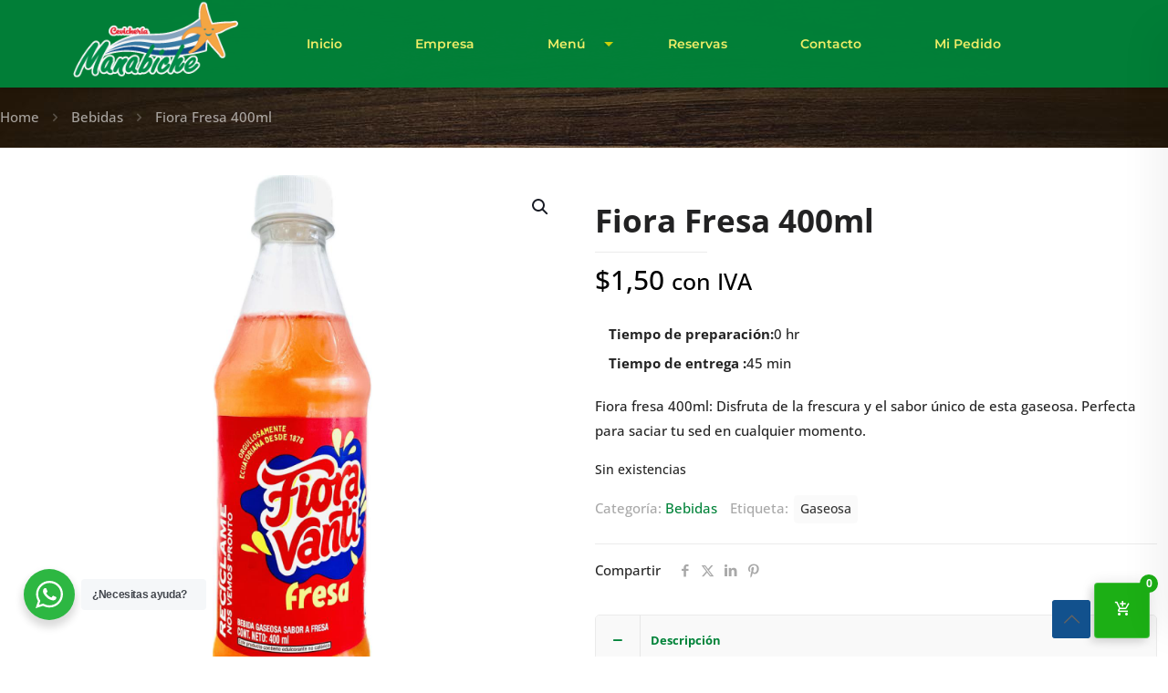

--- FILE ---
content_type: text/html; charset=UTF-8
request_url: https://www.manabiche.com/producto/fiora-fresa-400ml/
body_size: 30372
content:
<!DOCTYPE html>
<html lang="es" class="no-js " >

<head>

<meta charset="UTF-8" />
<meta name='robots' content='index, follow, max-image-preview:large, max-snippet:-1, max-video-preview:-1' />
	<style>img:is([sizes="auto" i], [sizes^="auto," i]) { contain-intrinsic-size: 3000px 1500px }</style>
	
<!-- Google Tag Manager for WordPress by gtm4wp.com -->
<script data-cfasync="false" data-pagespeed-no-defer>
	var gtm4wp_datalayer_name = "dataLayer";
	var dataLayer = dataLayer || [];
</script>
<!-- End Google Tag Manager for WordPress by gtm4wp.com --><link rel="alternate" hreflang="es-ES" href="https://www.manabiche.com/producto/fiora-fresa-400ml/"/>
<meta name="format-detection" content="telephone=no">
<meta name="viewport" content="width=device-width, initial-scale=1, maximum-scale=1" />
<link rel="shortcut icon" href="https://www.manabiche.com/wp-content/uploads/2020/07/fav.png" type="image/x-icon" />
<link rel="apple-touch-icon" href="https://www.manabiche.com/wp-content/uploads/2020/07/fav.png" />
<meta name="theme-color" content="#ffffff" media="(prefers-color-scheme: light)">
<meta name="theme-color" content="#ffffff" media="(prefers-color-scheme: dark)">

	<!-- This site is optimized with the Yoast SEO plugin v25.2 - https://yoast.com/wordpress/plugins/seo/ -->
	<title>Fiora Fresa 400ml: ¡Ordena Ahora y Disfruta en Casa!</title>
	<meta name="description" content="Fiora Fresa 400ml: La gaseosa que cautiva con su frescura y sabor excepcionales. ¡Descúbrela ahora y disfruta de una experiencia refrescante única!" />
	<link rel="canonical" href="https://www.manabiche.com/producto/fiora-fresa-400ml/" />
	<meta property="og:locale" content="es_ES" />
	<meta property="og:type" content="article" />
	<meta property="og:title" content="Fiora Fresa 400ml: ¡Ordena Ahora y Disfruta en Casa!" />
	<meta property="og:description" content="Fiora Fresa 400ml: La gaseosa que cautiva con su frescura y sabor excepcionales. ¡Descúbrela ahora y disfruta de una experiencia refrescante única!" />
	<meta property="og:url" content="https://www.manabiche.com/producto/fiora-fresa-400ml/" />
	<meta property="og:site_name" content="Manabiche" />
	<meta property="article:publisher" content="https://www.facebook.com/manabiche?mibextid=ZbWKwL" />
	<meta property="article:modified_time" content="2024-08-29T17:52:47+00:00" />
	<meta property="og:image" content="https://www.manabiche.com/wp-content/uploads/2024/03/Proyecto-nuevo-13.png" />
	<meta property="og:image:width" content="800" />
	<meta property="og:image:height" content="800" />
	<meta property="og:image:type" content="image/png" />
	<meta name="twitter:card" content="summary_large_image" />
	<meta name="twitter:label1" content="Tiempo de lectura" />
	<meta name="twitter:data1" content="2 minutos" />
	<script type="application/ld+json" class="yoast-schema-graph">{"@context":"https://schema.org","@graph":[{"@type":"WebPage","@id":"https://www.manabiche.com/producto/fiora-fresa-400ml/","url":"https://www.manabiche.com/producto/fiora-fresa-400ml/","name":"Fiora Fresa 400ml: ¡Ordena Ahora y Disfruta en Casa!","isPartOf":{"@id":"https://www.manabiche.com/#website"},"primaryImageOfPage":{"@id":"https://www.manabiche.com/producto/fiora-fresa-400ml/#primaryimage"},"image":{"@id":"https://www.manabiche.com/producto/fiora-fresa-400ml/#primaryimage"},"thumbnailUrl":"https://www.manabiche.com/wp-content/uploads/2024/03/Proyecto-nuevo-13.png","datePublished":"2024-03-09T19:11:04+00:00","dateModified":"2024-08-29T17:52:47+00:00","description":"Fiora Fresa 400ml: La gaseosa que cautiva con su frescura y sabor excepcionales. ¡Descúbrela ahora y disfruta de una experiencia refrescante única!","breadcrumb":{"@id":"https://www.manabiche.com/producto/fiora-fresa-400ml/#breadcrumb"},"inLanguage":"es","potentialAction":[{"@type":"ReadAction","target":["https://www.manabiche.com/producto/fiora-fresa-400ml/"]}]},{"@type":"ImageObject","inLanguage":"es","@id":"https://www.manabiche.com/producto/fiora-fresa-400ml/#primaryimage","url":"https://www.manabiche.com/wp-content/uploads/2024/03/Proyecto-nuevo-13.png","contentUrl":"https://www.manabiche.com/wp-content/uploads/2024/03/Proyecto-nuevo-13.png","width":800,"height":800,"caption":"fiora-400ml"},{"@type":"BreadcrumbList","@id":"https://www.manabiche.com/producto/fiora-fresa-400ml/#breadcrumb","itemListElement":[{"@type":"ListItem","position":1,"name":"Portada","item":"https://www.manabiche.com/"},{"@type":"ListItem","position":2,"name":"Tienda","item":"https://www.manabiche.com/tienda/"},{"@type":"ListItem","position":3,"name":"Fiora Fresa 400ml"}]},{"@type":"WebSite","@id":"https://www.manabiche.com/#website","url":"https://www.manabiche.com/","name":"Manabiche","description":"Disfrútalo, vívelo, saboréalo","publisher":{"@id":"https://www.manabiche.com/#organization"},"alternateName":"Manabiche","potentialAction":[{"@type":"SearchAction","target":{"@type":"EntryPoint","urlTemplate":"https://www.manabiche.com/?s={search_term_string}"},"query-input":{"@type":"PropertyValueSpecification","valueRequired":true,"valueName":"search_term_string"}}],"inLanguage":"es"},{"@type":"Organization","@id":"https://www.manabiche.com/#organization","name":"Manabiche","url":"https://www.manabiche.com/","logo":{"@type":"ImageObject","inLanguage":"es","@id":"https://www.manabiche.com/#/schema/logo/image/","url":"https://www.manabiche.com/wp-content/uploads/2020/07/manabiche-x1.png","contentUrl":"https://www.manabiche.com/wp-content/uploads/2020/07/manabiche-x1.png","width":225,"height":100,"caption":"Manabiche"},"image":{"@id":"https://www.manabiche.com/#/schema/logo/image/"},"sameAs":["https://www.facebook.com/manabiche?mibextid=ZbWKwL","https://www.instagram.com/manabiche.quito?igsh=cnY4bGEwdTNsMG15"]}]}</script>
	<!-- / Yoast SEO plugin. -->


<link rel='dns-prefetch' href='//maps.google.com' />
<link rel='dns-prefetch' href='//cdn.jsdelivr.net' />
<link rel='dns-prefetch' href='//capi-automation.s3.us-east-2.amazonaws.com' />
<link rel="alternate" type="application/rss+xml" title="Manabiche &raquo; Feed" href="https://www.manabiche.com/feed/" />
<link rel="alternate" type="application/rss+xml" title="Manabiche &raquo; Feed de los comentarios" href="https://www.manabiche.com/comments/feed/" />

<link rel='stylesheet' id='sbi_styles-css' href='https://www.manabiche.com/wp-content/plugins/instagram-feed/css/sbi-styles.min.css?ver=6.10.0' type='text/css' media='all' />
<link rel='stylesheet' id='wpc-block-style-css-css' href='https://www.manabiche.com/wp-content/plugins/wp-cafe/core/modules/guten-block/dist/blocks.style.build.css' type='text/css' media='all' />
<link rel='stylesheet' id='nta-css-popup-css' href='https://www.manabiche.com/wp-content/plugins/wp-whatsapp/assets/dist/css/style.css?ver=6.7.4' type='text/css' media='all' />
<style id='global-styles-inline-css' type='text/css'>
:root{--wp--preset--aspect-ratio--square: 1;--wp--preset--aspect-ratio--4-3: 4/3;--wp--preset--aspect-ratio--3-4: 3/4;--wp--preset--aspect-ratio--3-2: 3/2;--wp--preset--aspect-ratio--2-3: 2/3;--wp--preset--aspect-ratio--16-9: 16/9;--wp--preset--aspect-ratio--9-16: 9/16;--wp--preset--color--black: #000000;--wp--preset--color--cyan-bluish-gray: #abb8c3;--wp--preset--color--white: #ffffff;--wp--preset--color--pale-pink: #f78da7;--wp--preset--color--vivid-red: #cf2e2e;--wp--preset--color--luminous-vivid-orange: #ff6900;--wp--preset--color--luminous-vivid-amber: #fcb900;--wp--preset--color--light-green-cyan: #7bdcb5;--wp--preset--color--vivid-green-cyan: #00d084;--wp--preset--color--pale-cyan-blue: #8ed1fc;--wp--preset--color--vivid-cyan-blue: #0693e3;--wp--preset--color--vivid-purple: #9b51e0;--wp--preset--gradient--vivid-cyan-blue-to-vivid-purple: linear-gradient(135deg,rgba(6,147,227,1) 0%,rgb(155,81,224) 100%);--wp--preset--gradient--light-green-cyan-to-vivid-green-cyan: linear-gradient(135deg,rgb(122,220,180) 0%,rgb(0,208,130) 100%);--wp--preset--gradient--luminous-vivid-amber-to-luminous-vivid-orange: linear-gradient(135deg,rgba(252,185,0,1) 0%,rgba(255,105,0,1) 100%);--wp--preset--gradient--luminous-vivid-orange-to-vivid-red: linear-gradient(135deg,rgba(255,105,0,1) 0%,rgb(207,46,46) 100%);--wp--preset--gradient--very-light-gray-to-cyan-bluish-gray: linear-gradient(135deg,rgb(238,238,238) 0%,rgb(169,184,195) 100%);--wp--preset--gradient--cool-to-warm-spectrum: linear-gradient(135deg,rgb(74,234,220) 0%,rgb(151,120,209) 20%,rgb(207,42,186) 40%,rgb(238,44,130) 60%,rgb(251,105,98) 80%,rgb(254,248,76) 100%);--wp--preset--gradient--blush-light-purple: linear-gradient(135deg,rgb(255,206,236) 0%,rgb(152,150,240) 100%);--wp--preset--gradient--blush-bordeaux: linear-gradient(135deg,rgb(254,205,165) 0%,rgb(254,45,45) 50%,rgb(107,0,62) 100%);--wp--preset--gradient--luminous-dusk: linear-gradient(135deg,rgb(255,203,112) 0%,rgb(199,81,192) 50%,rgb(65,88,208) 100%);--wp--preset--gradient--pale-ocean: linear-gradient(135deg,rgb(255,245,203) 0%,rgb(182,227,212) 50%,rgb(51,167,181) 100%);--wp--preset--gradient--electric-grass: linear-gradient(135deg,rgb(202,248,128) 0%,rgb(113,206,126) 100%);--wp--preset--gradient--midnight: linear-gradient(135deg,rgb(2,3,129) 0%,rgb(40,116,252) 100%);--wp--preset--font-size--small: 13px;--wp--preset--font-size--medium: 20px;--wp--preset--font-size--large: 36px;--wp--preset--font-size--x-large: 42px;--wp--preset--spacing--20: 0.44rem;--wp--preset--spacing--30: 0.67rem;--wp--preset--spacing--40: 1rem;--wp--preset--spacing--50: 1.5rem;--wp--preset--spacing--60: 2.25rem;--wp--preset--spacing--70: 3.38rem;--wp--preset--spacing--80: 5.06rem;--wp--preset--shadow--natural: 6px 6px 9px rgba(0, 0, 0, 0.2);--wp--preset--shadow--deep: 12px 12px 50px rgba(0, 0, 0, 0.4);--wp--preset--shadow--sharp: 6px 6px 0px rgba(0, 0, 0, 0.2);--wp--preset--shadow--outlined: 6px 6px 0px -3px rgba(255, 255, 255, 1), 6px 6px rgba(0, 0, 0, 1);--wp--preset--shadow--crisp: 6px 6px 0px rgba(0, 0, 0, 1);}:where(.is-layout-flex){gap: 0.5em;}:where(.is-layout-grid){gap: 0.5em;}body .is-layout-flex{display: flex;}.is-layout-flex{flex-wrap: wrap;align-items: center;}.is-layout-flex > :is(*, div){margin: 0;}body .is-layout-grid{display: grid;}.is-layout-grid > :is(*, div){margin: 0;}:where(.wp-block-columns.is-layout-flex){gap: 2em;}:where(.wp-block-columns.is-layout-grid){gap: 2em;}:where(.wp-block-post-template.is-layout-flex){gap: 1.25em;}:where(.wp-block-post-template.is-layout-grid){gap: 1.25em;}.has-black-color{color: var(--wp--preset--color--black) !important;}.has-cyan-bluish-gray-color{color: var(--wp--preset--color--cyan-bluish-gray) !important;}.has-white-color{color: var(--wp--preset--color--white) !important;}.has-pale-pink-color{color: var(--wp--preset--color--pale-pink) !important;}.has-vivid-red-color{color: var(--wp--preset--color--vivid-red) !important;}.has-luminous-vivid-orange-color{color: var(--wp--preset--color--luminous-vivid-orange) !important;}.has-luminous-vivid-amber-color{color: var(--wp--preset--color--luminous-vivid-amber) !important;}.has-light-green-cyan-color{color: var(--wp--preset--color--light-green-cyan) !important;}.has-vivid-green-cyan-color{color: var(--wp--preset--color--vivid-green-cyan) !important;}.has-pale-cyan-blue-color{color: var(--wp--preset--color--pale-cyan-blue) !important;}.has-vivid-cyan-blue-color{color: var(--wp--preset--color--vivid-cyan-blue) !important;}.has-vivid-purple-color{color: var(--wp--preset--color--vivid-purple) !important;}.has-black-background-color{background-color: var(--wp--preset--color--black) !important;}.has-cyan-bluish-gray-background-color{background-color: var(--wp--preset--color--cyan-bluish-gray) !important;}.has-white-background-color{background-color: var(--wp--preset--color--white) !important;}.has-pale-pink-background-color{background-color: var(--wp--preset--color--pale-pink) !important;}.has-vivid-red-background-color{background-color: var(--wp--preset--color--vivid-red) !important;}.has-luminous-vivid-orange-background-color{background-color: var(--wp--preset--color--luminous-vivid-orange) !important;}.has-luminous-vivid-amber-background-color{background-color: var(--wp--preset--color--luminous-vivid-amber) !important;}.has-light-green-cyan-background-color{background-color: var(--wp--preset--color--light-green-cyan) !important;}.has-vivid-green-cyan-background-color{background-color: var(--wp--preset--color--vivid-green-cyan) !important;}.has-pale-cyan-blue-background-color{background-color: var(--wp--preset--color--pale-cyan-blue) !important;}.has-vivid-cyan-blue-background-color{background-color: var(--wp--preset--color--vivid-cyan-blue) !important;}.has-vivid-purple-background-color{background-color: var(--wp--preset--color--vivid-purple) !important;}.has-black-border-color{border-color: var(--wp--preset--color--black) !important;}.has-cyan-bluish-gray-border-color{border-color: var(--wp--preset--color--cyan-bluish-gray) !important;}.has-white-border-color{border-color: var(--wp--preset--color--white) !important;}.has-pale-pink-border-color{border-color: var(--wp--preset--color--pale-pink) !important;}.has-vivid-red-border-color{border-color: var(--wp--preset--color--vivid-red) !important;}.has-luminous-vivid-orange-border-color{border-color: var(--wp--preset--color--luminous-vivid-orange) !important;}.has-luminous-vivid-amber-border-color{border-color: var(--wp--preset--color--luminous-vivid-amber) !important;}.has-light-green-cyan-border-color{border-color: var(--wp--preset--color--light-green-cyan) !important;}.has-vivid-green-cyan-border-color{border-color: var(--wp--preset--color--vivid-green-cyan) !important;}.has-pale-cyan-blue-border-color{border-color: var(--wp--preset--color--pale-cyan-blue) !important;}.has-vivid-cyan-blue-border-color{border-color: var(--wp--preset--color--vivid-cyan-blue) !important;}.has-vivid-purple-border-color{border-color: var(--wp--preset--color--vivid-purple) !important;}.has-vivid-cyan-blue-to-vivid-purple-gradient-background{background: var(--wp--preset--gradient--vivid-cyan-blue-to-vivid-purple) !important;}.has-light-green-cyan-to-vivid-green-cyan-gradient-background{background: var(--wp--preset--gradient--light-green-cyan-to-vivid-green-cyan) !important;}.has-luminous-vivid-amber-to-luminous-vivid-orange-gradient-background{background: var(--wp--preset--gradient--luminous-vivid-amber-to-luminous-vivid-orange) !important;}.has-luminous-vivid-orange-to-vivid-red-gradient-background{background: var(--wp--preset--gradient--luminous-vivid-orange-to-vivid-red) !important;}.has-very-light-gray-to-cyan-bluish-gray-gradient-background{background: var(--wp--preset--gradient--very-light-gray-to-cyan-bluish-gray) !important;}.has-cool-to-warm-spectrum-gradient-background{background: var(--wp--preset--gradient--cool-to-warm-spectrum) !important;}.has-blush-light-purple-gradient-background{background: var(--wp--preset--gradient--blush-light-purple) !important;}.has-blush-bordeaux-gradient-background{background: var(--wp--preset--gradient--blush-bordeaux) !important;}.has-luminous-dusk-gradient-background{background: var(--wp--preset--gradient--luminous-dusk) !important;}.has-pale-ocean-gradient-background{background: var(--wp--preset--gradient--pale-ocean) !important;}.has-electric-grass-gradient-background{background: var(--wp--preset--gradient--electric-grass) !important;}.has-midnight-gradient-background{background: var(--wp--preset--gradient--midnight) !important;}.has-small-font-size{font-size: var(--wp--preset--font-size--small) !important;}.has-medium-font-size{font-size: var(--wp--preset--font-size--medium) !important;}.has-large-font-size{font-size: var(--wp--preset--font-size--large) !important;}.has-x-large-font-size{font-size: var(--wp--preset--font-size--x-large) !important;}
:where(.wp-block-post-template.is-layout-flex){gap: 1.25em;}:where(.wp-block-post-template.is-layout-grid){gap: 1.25em;}
:where(.wp-block-columns.is-layout-flex){gap: 2em;}:where(.wp-block-columns.is-layout-grid){gap: 2em;}
:root :where(.wp-block-pullquote){font-size: 1.5em;line-height: 1.6;}
</style>
<link rel='stylesheet' id='jquery-smooth-scroll-css' href='https://www.manabiche.com/wp-content/plugins/jquery-smooth-scroll/css/style.css?ver=6.7.4' type='text/css' media='all' />
<link rel='stylesheet' id='WQFSP_style-css' href='https://www.manabiche.com/wp-content/plugins/quantity-field-on-shop-page-for-woocommerce/css/style.css?ver=6.7.4' type='text/css' media='all' />
<link rel='stylesheet' id='rs-plugin-settings-css' href='https://www.manabiche.com/wp-content/plugins/revslider/public/assets/css/settings.css?ver=5.4.8.3' type='text/css' media='all' />
<style id='rs-plugin-settings-inline-css' type='text/css'>
#rs-demo-id {}
</style>
<link rel='stylesheet' id='survey-maker-min-css' href='https://www.manabiche.com/wp-content/plugins/survey-maker/public/css/survey-maker-public-min.css?ver=5.1.6.7' type='text/css' media='all' />
<link rel='stylesheet' id='photoswipe-css' href='https://www.manabiche.com/wp-content/plugins/woocommerce/assets/css/photoswipe/photoswipe.min.css?ver=9.8.6' type='text/css' media='all' />
<link rel='stylesheet' id='photoswipe-default-skin-css' href='https://www.manabiche.com/wp-content/plugins/woocommerce/assets/css/photoswipe/default-skin/default-skin.min.css?ver=9.8.6' type='text/css' media='all' />
<link rel='stylesheet' id='woocommerce-layout-css' href='https://www.manabiche.com/wp-content/plugins/woocommerce/assets/css/woocommerce-layout.css?ver=9.8.6' type='text/css' media='all' />
<link rel='stylesheet' id='woocommerce-smallscreen-css' href='https://www.manabiche.com/wp-content/plugins/woocommerce/assets/css/woocommerce-smallscreen.css?ver=9.8.6' type='text/css' media='only screen and (max-width: 768px)' />
<link rel='stylesheet' id='woocommerce-general-css' href='https://www.manabiche.com/wp-content/plugins/woocommerce/assets/css/woocommerce.css?ver=9.8.6' type='text/css' media='all' />
<style id='woocommerce-inline-inline-css' type='text/css'>
.woocommerce form .form-row .required { visibility: visible; }
</style>
<link rel='stylesheet' id='it-gift-modal-style-css' href='https://www.manabiche.com/wp-content/plugins/ithemeland-free-gifts-for-woo/frontend/assets/css/modal/modal.css?ver=2.8.1' type='text/css' media='all' />
<link rel='stylesheet' id='it-gift-style-css' href='https://www.manabiche.com/wp-content/plugins/ithemeland-free-gifts-for-woo/frontend/assets/css/style/style.css?ver=1.0.2' type='text/css' media='all' />
<link rel='stylesheet' id='it-gift-popup-css' href='https://www.manabiche.com/wp-content/plugins/ithemeland-free-gifts-for-woo/frontend/assets/css/popup/popup.css?ver=1.0.2' type='text/css' media='all' />
<link rel='stylesheet' id='brands-styles-css' href='https://www.manabiche.com/wp-content/plugins/woocommerce/assets/css/brands.css?ver=9.8.6' type='text/css' media='all' />
<link rel='stylesheet' id='flatpicker-css' href='https://www.manabiche.com/wp-content/plugins/wp-cafe/assets/css/flatpickr.min.css?ver=2.2.19' type='text/css' media='all' />
<link rel='stylesheet' id='jquery-timepicker-css' href='https://www.manabiche.com/wp-content/plugins/wp-cafe/assets/css/jquery.timepicker.min.css?ver=2.2.19' type='text/css' media='all' />
<link rel='stylesheet' id='wpc-icon-css' href='https://www.manabiche.com/wp-content/plugins/wp-cafe/assets/css/wpc-icon.css?ver=2.2.19' type='text/css' media='all' />
<link rel='stylesheet' id='wpc-public-css' href='https://www.manabiche.com/wp-content/plugins/wp-cafe/assets/css/wpc-public.css?ver=2.2.19' type='text/css' media='all' />
<link rel='stylesheet' id='select2-css' href='https://www.manabiche.com/wp-content/plugins/woocommerce/assets/css/select2.css?ver=9.8.6' type='text/css' media='all' />
<link rel='stylesheet' id='wpc-pro-admin-css' href='https://www.manabiche.com/wp-content/plugins/wpcafe-pro/assets/css/wpc-admin-pro.css?ver=2.2.18' type='text/css' media='all' />
<link rel='stylesheet' id='swiper-bundle-css' href='https://www.manabiche.com/wp-content/plugins/wpcafe-pro/assets/css/swiper-bundle.min.css?ver=2.2.18' type='text/css' media='all' />
<link rel='stylesheet' id='jquery-mCustomScrollbar-min-css' href='https://www.manabiche.com/wp-content/plugins/wpcafe-pro/assets/css/jquery.mCustomScrollbar.min.css?ver=2.2.18' type='text/css' media='all' />
<link rel='stylesheet' id='wpc-public-pro-css' href='https://www.manabiche.com/wp-content/plugins/wpcafe-pro/assets/css/wpc-public-pro.css?ver=2.2.18' type='text/css' media='all' />
<link rel='stylesheet' id='wpc-delivery-css' href='https://www.manabiche.com/wp-content/plugins/wpcafe-pro/core/modules/food-delivery/assets/css/delivery-map.css?ver=2.2.18' type='text/css' media='all' />
<link rel='stylesheet' id='pickup-delivery-style-css' href='https://www.manabiche.com/wp-content/plugins/wpcafe-pro/core/modules/pickup-delivery/assets/css/style.css?ver=2.2.18' type='text/css' media='all' />
<link rel='stylesheet' id='wpc-table-layout-public-css' href='https://www.manabiche.com/wp-content/plugins/wpcafe-pro/core/modules/table-layout/assets/css/public.css?ver=2.2.18' type='text/css' media='all' />
<link rel='stylesheet' id='select2-css-css' href='https://cdn.jsdelivr.net/npm/select2@4.1.0-rc.0/dist/css/select2.min.css?ver=6.7.4' type='text/css' media='all' />
<link rel='stylesheet' id='mfn-be-css' href='https://www.manabiche.com/wp-content/themes/betheme/css/be.min.css?ver=28.0.3' type='text/css' media='all' />
<link rel='stylesheet' id='mfn-animations-css' href='https://www.manabiche.com/wp-content/themes/betheme/assets/animations/animations.min.css?ver=28.0.3' type='text/css' media='all' />
<link rel='stylesheet' id='mfn-font-awesome-css' href='https://www.manabiche.com/wp-content/themes/betheme/fonts/fontawesome/fontawesome.min.css?ver=28.0.3' type='text/css' media='all' />
<link rel='stylesheet' id='mfn-responsive-css' href='https://www.manabiche.com/wp-content/themes/betheme/css/responsive.min.css?ver=28.0.3' type='text/css' media='all' />
<link rel='stylesheet' id='mfn-local-fonts-css' href='https://www.manabiche.com/wp-content/uploads/betheme/fonts/mfn-local-fonts.css?ver=1' type='text/css' media='all' />
<link rel='stylesheet' id='mfn-woo-css' href='https://www.manabiche.com/wp-content/themes/betheme/css/woocommerce.min.css?ver=28.0.3' type='text/css' media='all' />
<link rel='stylesheet' id='mfn-static-css' href='https://www.manabiche.com/wp-content/uploads/betheme/css/static.css?ver=28.0.3' type='text/css' media='all' />
<style id='mfn-dynamic-inline-css' type='text/css'>
@font-face{font-family:"Belmonte";src:url("https://manabiche.petznaturalcare.com/Belmonte.woff") format("woff"),url("https://manabiche.petznaturalcare.com/Belmonte.ttf") format("truetype");font-weight:normal;font-style:normal;font-display:swap}
body:not(.template-slider) #Header_wrapper{background-image:url(https://www.manabiche.com/wp-content/uploads/2024/01/bg13.jpg#3020)}#Subheader{background-image:url(https://www.manabiche.com/wp-content/uploads/2024/01/bgv6.jpg#2862);background-repeat:no-repeat;background-position:center;background-size:cover}#Footer{background-image:url(https://www.manabiche.com/wp-content/uploads/2024/01/footer-finl.jpg#2813);background-repeat:no-repeat;background-position:right bottom}@media only screen and (min-width: 1921px){#Footer{background-size:cover}}
form input.display-none{display:none!important}body{--mfn-featured-image: url(https://www.manabiche.com/wp-content/uploads/2024/03/Proyecto-nuevo-13.png);}
</style>
<link rel='stylesheet' id='style-css' href='https://www.manabiche.com/wp-content/themes/betheme-child/style.css?ver=6.7.4' type='text/css' media='all' />
<script type="text/template" id="tmpl-variation-template">
	<div class="woocommerce-variation-description">{{{ data.variation.variation_description }}}</div>
	<div class="woocommerce-variation-price">{{{ data.variation.price_html }}}</div>
	<div class="woocommerce-variation-availability">{{{ data.variation.availability_html }}}</div>
</script>
<script type="text/template" id="tmpl-unavailable-variation-template">
	<p role="alert">Lo siento, este producto no está disponible. Por favor, elige otra combinación.</p>
</script>
<script type="text/javascript" id="jquery-core-js-extra">
/* <![CDATA[ */
var xlwcty = {"ajax_url":"https:\/\/www.manabiche.com\/wp-admin\/admin-ajax.php","version":"2.23.0","wc_version":"9.8.6"};
/* ]]> */
</script>
<script type="text/javascript" src="https://www.manabiche.com/wp-includes/js/jquery/jquery.min.js?ver=3.7.1" id="jquery-core-js"></script>
<script type="text/javascript" src="https://www.manabiche.com/wp-includes/js/jquery/jquery-migrate.min.js?ver=3.4.1" id="jquery-migrate-js"></script>
<script type="text/javascript" src="https://www.manabiche.com/wp-content/plugins/revslider/public/assets/js/jquery.themepunch.tools.min.js?ver=5.4.8.3" id="tp-tools-js"></script>
<script type="text/javascript" src="https://www.manabiche.com/wp-content/plugins/revslider/public/assets/js/jquery.themepunch.revolution.min.js?ver=5.4.8.3" id="revmin-js"></script>
<script type="text/javascript" src="https://www.manabiche.com/wp-content/plugins/woocommerce/assets/js/jquery-blockui/jquery.blockUI.min.js?ver=2.7.0-wc.9.8.6" id="jquery-blockui-js" defer="defer" data-wp-strategy="defer"></script>
<script type="text/javascript" id="wc-add-to-cart-js-extra">
/* <![CDATA[ */
var wc_add_to_cart_params = {"ajax_url":"\/wp-admin\/admin-ajax.php","wc_ajax_url":"\/?wc-ajax=%%endpoint%%","i18n_view_cart":"Ver carrito","cart_url":"https:\/\/www.manabiche.com\/carrito\/","is_cart":"","cart_redirect_after_add":"no"};
/* ]]> */
</script>
<script type="text/javascript" src="https://www.manabiche.com/wp-content/plugins/woocommerce/assets/js/frontend/add-to-cart.min.js?ver=9.8.6" id="wc-add-to-cart-js" defer="defer" data-wp-strategy="defer"></script>
<script type="text/javascript" src="https://www.manabiche.com/wp-content/plugins/woocommerce/assets/js/zoom/jquery.zoom.min.js?ver=1.7.21-wc.9.8.6" id="zoom-js" defer="defer" data-wp-strategy="defer"></script>
<script type="text/javascript" src="https://www.manabiche.com/wp-content/plugins/woocommerce/assets/js/flexslider/jquery.flexslider.min.js?ver=2.7.2-wc.9.8.6" id="flexslider-js" defer="defer" data-wp-strategy="defer"></script>
<script type="text/javascript" src="https://www.manabiche.com/wp-content/plugins/woocommerce/assets/js/photoswipe/photoswipe.min.js?ver=4.1.1-wc.9.8.6" id="photoswipe-js" defer="defer" data-wp-strategy="defer"></script>
<script type="text/javascript" src="https://www.manabiche.com/wp-content/plugins/woocommerce/assets/js/photoswipe/photoswipe-ui-default.min.js?ver=4.1.1-wc.9.8.6" id="photoswipe-ui-default-js" defer="defer" data-wp-strategy="defer"></script>
<script type="text/javascript" src="https://www.manabiche.com/wp-content/plugins/woocommerce/assets/js/js-cookie/js.cookie.min.js?ver=2.1.4-wc.9.8.6" id="js-cookie-js" defer="defer" data-wp-strategy="defer"></script>
<script type="text/javascript" id="woocommerce-js-extra">
/* <![CDATA[ */
var woocommerce_params = {"ajax_url":"\/wp-admin\/admin-ajax.php","wc_ajax_url":"\/?wc-ajax=%%endpoint%%","i18n_password_show":"Mostrar contrase\u00f1a","i18n_password_hide":"Ocultar contrase\u00f1a"};
/* ]]> */
</script>
<script type="text/javascript" src="https://www.manabiche.com/wp-content/plugins/woocommerce/assets/js/frontend/woocommerce.min.js?ver=9.8.6" id="woocommerce-js" defer="defer" data-wp-strategy="defer"></script>
<script type="text/javascript" src="https://www.manabiche.com/wp-content/plugins/ithemeland-free-gifts-for-woo/frontend/assets/js/scrollbar/jquery.scrollbar.min.js?ver=2.8.1" id="pw-gift-scrollbar-js-js"></script>
<script type="text/javascript" id="wc-cart-fragments-js-extra">
/* <![CDATA[ */
var wc_cart_fragments_params = {"ajax_url":"\/wp-admin\/admin-ajax.php","wc_ajax_url":"\/?wc-ajax=%%endpoint%%","cart_hash_key":"wc_cart_hash_0de5449e801669fd2368003df26b25a9","fragment_name":"wc_fragments_0de5449e801669fd2368003df26b25a9","request_timeout":"5000"};
/* ]]> */
</script>
<script type="text/javascript" src="https://www.manabiche.com/wp-content/plugins/woocommerce/assets/js/frontend/cart-fragments.min.js?ver=9.8.6" id="wc-cart-fragments-js" defer="defer" data-wp-strategy="defer"></script>
<script type="text/javascript" src="https://www.manabiche.com/wp-includes/js/underscore.min.js?ver=1.13.7" id="underscore-js"></script>
<script type="text/javascript" id="wp-util-js-extra">
/* <![CDATA[ */
var _wpUtilSettings = {"ajax":{"url":"\/wp-admin\/admin-ajax.php"}};
/* ]]> */
</script>
<script type="text/javascript" src="https://www.manabiche.com/wp-includes/js/wp-util.min.js?ver=6.7.4" id="wp-util-js"></script>
<script type="text/javascript" id="wc-add-to-cart-variation-js-extra">
/* <![CDATA[ */
var wc_add_to_cart_variation_params = {"wc_ajax_url":"\/?wc-ajax=%%endpoint%%","i18n_no_matching_variations_text":"Lo siento, no hay productos que igualen tu selecci\u00f3n. Por favor, escoge una combinaci\u00f3n diferente.","i18n_make_a_selection_text":"Elige las opciones del producto antes de a\u00f1adir este producto a tu carrito.","i18n_unavailable_text":"Lo siento, este producto no est\u00e1 disponible. Por favor, elige otra combinaci\u00f3n.","i18n_reset_alert_text":"Se ha restablecido tu selecci\u00f3n. Por favor, elige alguna opci\u00f3n del producto antes de poder a\u00f1adir este producto a tu carrito."};
/* ]]> */
</script>
<script type="text/javascript" src="https://www.manabiche.com/wp-content/plugins/woocommerce/assets/js/frontend/add-to-cart-variation.min.js?ver=9.8.6" id="wc-add-to-cart-variation-js" defer="defer" data-wp-strategy="defer"></script>
<script type="text/javascript" id="pickup-delivery-scripts-js-extra">
/* <![CDATA[ */
var pickup_delivery_obj = {"ajax_url":"https:\/\/www.manabiche.com\/wp-admin\/admin-ajax.php"};
/* ]]> */
</script>
<script type="text/javascript" src="https://www.manabiche.com/wp-content/plugins/wpcafe-pro/core/modules/pickup-delivery/assets/js/scripts.js?ver=2.2.18" id="pickup-delivery-scripts-js"></script>
<link rel="https://api.w.org/" href="https://www.manabiche.com/wp-json/" /><link rel="alternate" title="JSON" type="application/json" href="https://www.manabiche.com/wp-json/wp/v2/product/4128" /><link rel="EditURI" type="application/rsd+xml" title="RSD" href="https://www.manabiche.com/xmlrpc.php?rsd" />
<meta name="generator" content="WordPress 6.7.4" />
<meta name="generator" content="WooCommerce 9.8.6" />
<link rel='shortlink' href='https://www.manabiche.com/?p=4128' />
<link rel="alternate" title="oEmbed (JSON)" type="application/json+oembed" href="https://www.manabiche.com/wp-json/oembed/1.0/embed?url=https%3A%2F%2Fwww.manabiche.com%2Fproducto%2Ffiora-fresa-400ml%2F" />
<link rel="alternate" title="oEmbed (XML)" type="text/xml+oembed" href="https://www.manabiche.com/wp-json/oembed/1.0/embed?url=https%3A%2F%2Fwww.manabiche.com%2Fproducto%2Ffiora-fresa-400ml%2F&#038;format=xml" />
<!-- start Simple Custom CSS and JS -->
<script>
document.addEventListener('DOMContentLoaded', function() {
    var selectElement = document.getElementById("filter_location");
    var valorSeleccionadoSpan = document.getElementById("valorSeleccionado");

    if (!selectElement || !valorSeleccionadoSpan) return;

    var valorPrevio = localStorage.getItem("seleccionAnterior") || selectElement.value;

    selectElement.value = valorPrevio;
    valorSeleccionadoSpan.textContent = selectElement.options[selectElement.selectedIndex].text;

    selectElement.addEventListener("change", function() {
        var opcionSeleccionada = selectElement.options[selectElement.selectedIndex];

        if (esOpcionPredeterminada(opcionSeleccionada) && opcionSeleccionada.disabled) {
            selectElement.value = valorPrevio;
        } else {
            var textoOpcionSeleccionada = opcionSeleccionada.text;
            valorSeleccionadoSpan.textContent = textoOpcionSeleccionada;
            valorPrevio = selectElement.value;
            localStorage.setItem("seleccionAnterior", valorPrevio);
        }
    });

    var defaultOption = selectElement.querySelector('option[value=""]');
    if (defaultOption) defaultOption.disabled = true;

    window.addEventListener("pageshow", function(event) {
        if (event.persisted || (window.performance && window.performance.navigation.type === 2)) {
            valorSeleccionadoSpan.textContent = selectElement.options[selectElement.selectedIndex].text;
        }
    });

    function esOpcionPredeterminada(opcion) {
        return opcion.hasAttribute("selected");
    }
});
</script>
<!-- end Simple Custom CSS and JS -->
<!-- start Simple Custom CSS and JS -->
<script>
document.addEventListener('DOMContentLoaded', function() {
    var pickupRadio = document.getElementById('wpc_pro_order_time_Pickup');
    var deliveryRadio = document.getElementById('wpc_pro_order_time_Delivery');
    var shipToDifferentAddress = document.getElementById('ship-to-different-address');

    function handleRadioChange() {
        if (pickupRadio && pickupRadio.checked && shipToDifferentAddress) {
            shipToDifferentAddress.style.display = 'none';
        } else if (deliveryRadio && deliveryRadio.checked && shipToDifferentAddress) {
            shipToDifferentAddress.style.display = 'block';
        }
    }

    if (pickupRadio && deliveryRadio) {
        handleRadioChange();

        pickupRadio.addEventListener('change', handleRadioChange);
        deliveryRadio.addEventListener('change', handleRadioChange);

        window.addEventListener('pageshow', function(event) {
            if (event.persisted || (window.performance && window.performance.navigation.type === 2)) {
                setTimeout(handleRadioChange, 0);
            }
        });
    }
});
</script>

<!-- end Simple Custom CSS and JS -->
<!-- start Simple Custom CSS and JS -->
<style type="text/css">
/*Encuestas*/

.ui.selection.dropdown .menu {
    max-height: 10.68571429rem !important;
}

.ays-survey-container .ays-survey-section .ays-survey-question .ays-survey-question-select.ui.selection.dropdown {
    min-width: 305px !important;
    height: 45px !important
}

/*modal inicial*/
div#wpc_location_modal {
    display: none !important;
}

/*Mini Cart pedido*/

dt.variation-Acompaante {
	 font-size: 12px !important;
}


dd.variation-Acompaante {
    font-size: 12px!important;
}

.minicart-condition-parent {
    display: none !important;
}

/*fin modal inicial*/

.sub-menu .menu-item {
    padding: 0px !important;
}
.sub-menu ul#menu-main-menu li {
    padding: 5px 0px !important;
}

div#rev_slider_2_1 {
    margin-top: -105px !important;
}

.wpc_pro_standard_offer_message {
    display: none;
    margin-bottom: 30px;
}

.top_bar_left.clearfix {
    padding-left: 5%;
}

ul#menu-main-menu li {
    padding: 5px 20px;
}


.menuo-arrows:not(.keyboard-support) #Top_bar .menu > li.submenu > a:not(.menu-toggle):after {
    right: 0px !important;
    margin-top: -2px;
    border-top: 5px solid #ffeb00;
    border-left: 5px solid rgba(0,0,0,.1);
    border-right: 5px solid transparent;
    background: none;
    opacity: .8;
}


/*home fodd menu*/

ul.wpc-nav {
    margin-top: -85px !important;
}


th#taxonomy-wpcafe_location {
    width: 102px;
}


a.button.checkout.wc-forward {
    display: none;
}

.wpc-minicart-wrapper .woocommerce-mini-cart__buttons a.button.wc-forward {
    background-color: #15823f !important;
    border: 1px solid #E0E0E0;
    color: #fff !important;
}


.wgb-grid-cnt .wgb-item-title {
    font-size: 14px !important;
    line-height: 17px !important;
}

.wgb-paging-item {
    display: none;
}

.the_content_wrapper ul, .column_product_short_description ul, .elementor-widget-text-editor ul {
    list-style: disc outside;
    margin: 0 0 1px 0px;
}

li.wpc_pro_food_preparing_time {
    width: 100%;
	margin-bottom: 0px !important;
}


h3.wpc-post-title a {
    width: 100%;
  
}


span.wpc-menu-currency {
    width: 100%;
    text-align: center;
}

h3.wpc-post-title {
    text-align: center;
}


.location_menu .filter-location {
    width: 100%;
    height: 50px;
    max-width: 90%;
    color: #333;
    border-radius: 17px;
    
}

.elementor-5222 .elementor-element.elementor-element-3ab8968 {
    width: var(--container-widget-width, 40%);
    max-width: 40%;
    --container-widget-width: 40%;
    --container-widget-flex-grow: 0;
    top: -535px;
}

body:not(.rtl) .elementor-5222 .elementor-element.elementor-element-3ab8968 {
    left: 35%;
}

select#filter_location {
    width: 90%!important;
    border-radius: 15px;
    height: 50px;
}

.elementor-5222 .elementor-element.elementor-element-1b8365b .wpc-food-inner-content p {
    color: var(--e-global-color-text);
    font-size: 13px!important;
    font-weight: 400;
    line-height: 18px;
    padding: 0px 0px 10px 0px;
    margin: 0px 0px 0px 0px;
}

.elementor-2381 .elementor-element.elementor-element-4d88823 .wpc-food-menu-item .wpc-add-to-cart{
    right: 31%;
    bottom: 92%;
}

.elementor-5222  .elementor-element.elementor-element-1b8365b .wpc-food-menu-item .wpc-add-to-cart{
    right: 31%;
    bottom: 92%;
}

.elementor-5222 .elementor-element.elementor-element-1b8365b .wpc-post-title {
    font-family: "Montserrat", Sans-serif;
    font-size: 14px;
    font-weight: 600;
    line-height: 20px;
    word-spacing: 0px;
}

.elementor-5222 .elementor-element.elementor-element-1b8365b .wpc-food-menu-item .wpc-add-to-cart a {
    color: #FFFFFF;
    font-family: "Montserrat", Sans-serif;
    width: 110px;
}


.wpc-food-inner-content p {
    font-size: 13px;
    text-align: center;
}

.elementor-5222 .elementor-element.elementor-element-d3cb4d0 .wpc-food-menu-item .wpc-add-to-cart {
    right: 146px;
    bottom: -47px;
}

.wpc-food-menu-item .wpc-food-inner-content p {
    padding-right: 0px;
    min-height: 95px;
}

.elementor-5222 .elementor-element.elementor-element-d3cb4d0 .wpc-food-menu-item .wpc-add-to-cart {
    right: 118px;
    bottom: -47px;
    margin-top: 106px;
}

.wpc-add-to-cart a {
    width: 110px;
}
/*modal*/

body.wpc_location_popup:before {
    background-color: rgba(0, 0, 0, 0.6);
    position: absolute;
    left: 0;
    top: 0;
    width: 100%;
    content: "";
    height: 100%;
    z-index: 0;
}


.location_change {
    padding: 40px;
    box-shadow: 0 15px 30px rgba(0,0,0,.06);
    position: fixed;
    left: 0;
    right: 0;
    top: 50%;
    margin: auto;
    max-width: 600px;
    background: #fff;
    z-index: 9999;
    transform: translateY(-50%);
}

.wpc-food-menu-item {
    border-radius: 10px;
}


/*Maps*/

.wpc-location-item .wpc-location-item-image {
    flex: 0 0 115px;
    line-height: 1;
}


.wpc-location-item .wpc-location-item-content {
    padding-left: 15px;
}


.wpc-location-item .wpc-location-item-name {
    font-size: 16px;
    line-height: 20px;
    margin: 0 0 8px;
}

p.wpc-location-item-address {
    font-size: 14px;
}


select#filter_location {
    width: 70%;
    border-radius: 15px;
    height: 50px;
}


.wpc-minicart-wrapper .wpc_cart_block {
    height: 92%;
}


.mfn-footer h3, .mfn-footer h3 a, .mfn-footer h3 a:hover, .mfn-footer h4, .mfn-footer h4 a, .mfn-footer h4 a:hover, .mfn-footer h5, .mfn-footer h5 a, .mfn-footer h5 a:hover, .mfn-footer h6, .mfn-footer h6 a, .mfn-footer h6 a:hover {
    color: #4d5e53;
}

.mfn-footer h4{
    color: #00904b;
}

#back_to_top.sticky {
    right: 85px;
}

#Subheader {
    padding: 85px 0 20px;
}

#Subheader {
    background: none;
}

#Subheader .title {
    font-size: 38px;
}
a.wpc-tab-a.wpc-active {
    border-radius: 5px;
}


button#boton1 {
    padding: 2px 5px;
    margin: 0px 0px 0px 10px !important;
    height: 30px;
	background: #a4a4a4;
    border: solid 1px #9da2a1;
    box-shadow: none;
    pointer-events: none;
    cursor: default;
    border-radius: 5px;
}

button#boton2 {
    padding: 2px 5px;
    height: 30px;
	 margin: 0px 0px 0px 10px !important;
	background: #a4a4a4;
    border: solid 1px #9da2a1;
    box-shadow: none;
    pointer-events: none;
    cursor: default;
    border-radius: 5px;
}

p#opcionSeleccionada {
    border: 1px solid;
    border-radius: 12px;
    padding: 1px 6px;
}


h1.product_title.entry-title {
    padding-top: 30px !important;
}

.chart_box .chart .num {
    font-size: 45px;
    line-height: 1;
}

/*footer*/

a#scroll-to-top {
    display: none;
}

a.linka {
    position: absolute;
    padding-left: 4px;
}

.textwidget {
    padding-bottom: 20px;
}

.textwidget p {
    line-height: 20px;
}


.mcb-column-inner {
    margin-bottom: 0px;
}


.mfn-footer a:not(.button,.icon_bar,.mfn-btn,.mfn-option-btn) {
    color: #f3953e;
}

#Footer .footer_action {
    background: #f5f8fa;
}

.mfn-footer .footer_copy .social li a, .mfn-footer .footer_copy .social-menu a {
    color: #008339;
}


/*Woocomerce*/

.wpc-minicart-wrapper .product_list_widget .mini_cart_item .variation {
    display: flex;
    flex-wrap: nowrap;
}

.woocommerce form.cart {
    display: block !important;
    align-items: center;
}

p.text-bacs {
    color: #ea4906;
}

h2.wc-bacs-bank-details-heading {
    display: none;
}

.peprodev_woocommerce_receipt_uploader.shortcode_wrapper {
    display: none;
}

section.woocommerce-bacs-bank-details {
    display: none;
}


.select2-results__option {
    text-transform: uppercase;
}

.wpc-minicart-wrapper .wpc-minicart-header {
    background-color: #15823f!important;
}

.wpc-minicart-wrapper .woocommerce-mini-cart__buttons a.button.checkout {
    background-color: #207f43 !important;
 
}

input#calc_shipping_city {
    display: none;
}

input#calc_shipping_postcode {
    display: none;
}
body.woocomerce-layout-override-enable.woocommerce-cart .woocommerce .cart_totals, body.woocomerce-layout-override-enable.woocommerce-checkout .woocommerce .cart_totals {
    padding: 15px!important;
}

body.woocomerce-layout-override-enable.woocommerce-cart .woocommerce .shop_table tbody td{
    padding: 10px!important;
}

.woocommerce-page .cart-collaterals, .woocommerce .cart-collaterals {
    padding: 0px !important;
}


body.woocomerce-layout-override-enable.woocommerce-order-received .woocommerce .woocommerce-order-details__title {
    font-size: 22px;
}

h2.wpc-thankyou-location-text {
    font-size: 22px !important;
    margin-top: 15px !important;
	font-weight: 600;
}

h2.wc-bacs-bank-details-heading {
    font-size: 22px !important;
    font-weight: 600 !important;
}

h2.woocommerce-order-details__title.upload_receipt {
    font-size: 22px !important;
    font-weight: 600 !important;
}


section.woocommerce-bacs-bank-details {
    border: 1px solid #b9b9b9;
}

tr#tr-_billing_wooccm12 {
    display: none;
}


li.wc_payment_method.payment_method_paymentez img {
    display: none;
}


.woocommerce-checkout #payment ul.payment_methods li.wc_payment_method .mfn-payment-check {
    right: 0px;
}


.woocommerce-checkout #payment ul.payment_methods li .input-radio {
    position: relative;
    z-index: 1;
    opacity: 1;
    margin-right: 5px;
}

span.select2-dropdown.select2-dropdown--below {
    margin-top: -45px;
}
.select2-container--default .select2-selection--single .select2-selection__arrow b {
    margin-top: 15px;
}

span.woocommerce-terms-and-conditions-checkbox-text {
    font-size: 11px;
}

.wpc-product-popup-content .product_title, .wpc-menu-of-the-day .product_title {
    font-size: 27px;
   
}

.wpc-popup-wrap i.icon-minus {
    display: none;
}

.wpc-popup-wrap i.icon-plus {
    display: none;
}


h3.wpc-post-title {
    padding-top: 15px;
}

.content_wrapper .button {
    margin: 0;
}

.wpcafe-customize:before {
    display: none;
}



.wpc-add-to-cart .wpcafe-cart_icon:before {
    content: "Pedir";
    font-family: "Montserrat", Sans-serif !important;
	color:#ffff;
}

body.woocomerce-layout-override-enable.woocommerce-checkout .woocommerce .shop_table tr td {
    font-size: 14px;
}

.wpc-minicart-wrapper .wpc-field-wrap input[type=radio]:checked ~ .dot-shadow {
    opacity: 1;
    transform: translateY(0) scale(1);
    margin-left: 6px;
}

.elementor-2938 .elementor-element.elementor-element-27fca82 .wpc-post-title {
    padding-bottom: 10px;
}

a#back_to_top {
    background: #12518D;
}

ul.wpc_pro_food_time li {
    font-size: 11px;
    color: #636363;
}


.mfn-cart-step-2 .woocommerce .woocommerce-checkout {
    margin-top: 0px;
}



p.confirm_add:before {
	content: "Producto agregado ";
	visibility:visible;
	display: block;

}

p.confirm_add {
visibility: hidden;
}

.woocomerce-layout-override-enable.woocommerce-checkout .woocommerce .woocommerce-checkout .input-text, .woocomerce-layout-override-enable.woocommerce-checkout .woocommerce .woocommerce-checkout .select2-container .select2-selection--single, .woocomerce-layout-override-enable.woocommerce-checkout .woocommerce .woocommerce-checkout .form-row select {
   
    height: 35px;
    margin: 0 0 10px;
}

.mini-cart-quantity-wrapper a.quantity-change.minus {
    position: absolute;
    left: 7px;
    padding: 0;
    border: transparent;
    top: 10px;
    line-height: 1;
    bottom: 0;
    color: #000;
    background: 0 0;
    right: auto;
    font-weight: 700;
    font-size: 14px;
}

.mini-cart-quantity-wrapper a.quantity-change.plus {
    position: absolute;
    right: 44px;
    padding: 0;
    border: transparent;
    top: 10px;
    line-height: 1;
    bottom: 0;
    color: #000;
    background: 0 0;
    left: auto;
    font-weight: 700;
    font-size: 14px;
}

/*Responsive*/

@media screen and (min-width: 600px) {
	
	
	
  .locationView .elementor-widget-container {
    display: flex;
    padding-top: 0px;
    margin-top: 0px;
	}
	
	#ays-survey-container-2-65f062480c361 .ays-survey-sections .ays-survey-question .ays-survey-answer {
    width: initial;
    min-width: 15% !important;
}
	
	.ays-survey-answer {
    width: initial;
    min-width: 15% !important;
    max-width: 16% !important;
}
	
	.ays-survey-section.active-section {
    min-height: 600px;
}

}


/*Responsive  mobile*/

@media screen and (max-width: 600px) { 
	
	p#opcionSeleccionada {
    margin-top: 32px!important;
    }
	
	.elementor-5222 .elementor-element.elementor-element-3ab8968 {
    width: var(--container-widget-width, 40%);
    max-width: 40%;
    --container-widget-width: 40%;
    --container-widget-flex-grow: 0;
    top: -475px;
}
	
	body.woocomerce-layout-override-enable .food-preparation {
    padding: 0px;
  }
	
	
	.woocommerce .product div.entry-summary h1.product_title {
    font-size: 24px;
    line-height: 30px;
    margin-bottom: 10px;
    padding-bottom: 10px;
	}
	
	.filter-location {
    width: 100% !important;
   }	
	
select#filter_location {
    width: 100% !important;
   }	
	
	a#back_to_top {
    display: none !important;
	}
	
	a#scroll-to-top {
    left: 0 !important;
   }
	.wpc-minicart-wrapper.style2 .wpc_cart_icon {
    position: fixed;
    bottom: 0px!important;
    right: 10px!important;
	}
	
	.widget.widget_text h4 {
    font-size: 18px !important;
}
	.content_wrapper .section_wrapper, .four.columns .widget-area {
    padding-left: 10px!important;
    padding-right: 10px!important;
	}	
	
	.mfn-header-tmpl-menu-sidebar {
    height: 100vh;
    background-color: #008339;
}
	.mfn-header-menu .mfn-menu-li>.mfn-menu-link {
    color: #ffffff;
}
	.mfn-close-icon .icon {
    color: #f4f46b;
}
	
	.mfn-header-menu .mfn-menu-li:hover>.mfn-menu-link {
    color: #f4f46b;
}
	
	.mfn-header-menu .mfn-menu-li.current-menu-item>.mfn-menu-link{
    color: #f4f46b;
}
	
	ul#menu-main-menu-1 {
    margin-top: 30%;
}
	.mfn-header-menu .mfn-submenu {
    background-color: #15803e;
}
	
	.widget {
    margin: 3px 0;
 
}
	
	.subheader-both-left #Subheader .breadcrumbs {
    margin-top: 0px;
}
	#Subheader ul.breadcrumbs {
    display: block !important;
}
	#Subheader {
    padding: 24px 0 20px;
}
	.top_bar_left.clearfix {
    padding-bottom: 10px;
}
	.wpc-reservation-pro-wrap .reservation-title {
    font-size: 26px;
}
	
	.woocommerce form .form-row-first, .woocommerce form .form-row-last, .woocommerce-page form .form-row-first, .woocommerce-page form .form-row-last {
    width: 100%;
    overflow: visible;
}
	
	.wpc-minicart-wrapper .product_list_widget {
    padding: 0 15px 0 15px !important;
    margin: 25px 0px 0px 0 !important;
}
	
	.wpc-minicart-wrapper .wpc_pro_order_time {
    padding: 0 5px 0px !important;
 
}
	
	.woocomerce-layout-override-enable.woocommerce-checkout .woocommerce form .form-row-first, .woocomerce-layout-override-enable.woocommerce-checkout .woocommerce form .form-row-last {
    width: 100%;
}
	
	
	.woocommerce-privacy-policy-text {
    padding: 5px 8px;
}
	
	.woocommerce-checkout #payment ul.payment_methods li {
    padding: 8px;
}
	
	body.woocomerce-layout-override-enable.woocommerce-cart .woocommerce .shop_table tr th:not(:last-child), body.woocomerce-layout-override-enable.woocommerce-cart .woocommerce .shop_table tr td:not(:last-child), body.woocomerce-layout-override-enable.woocommerce-checkout .woocommerce .shop_table tr th:not(:last-child), body.woocomerce-layout-override-enable.woocommerce-checkout .woocommerce .shop_table tr td:not(:last-child) {
    border-left-color: transparent;
    border-right-color: transparent;
    padding: 10px !important;
    min-width: 215px !important;
}
	
	#Side_slide {
    background-color: #15803e;
    border-color: #15803e;
}
	
	#Side_slide, #Side_slide #menu ul li.submenu .menu-toggle, #Side_slide .search-wrapper input.field, #Side_slide a:not(.action_button) {
    color: #ffffff;
}

}</style>
<!-- end Simple Custom CSS and JS -->
<!-- Starting: WooCommerce Conversion Tracking (https://wordpress.org/plugins/woocommerce-conversion-tracking/) -->
<!-- End: WooCommerce Conversion Tracking Codes -->

<!-- Google Tag Manager for WordPress by gtm4wp.com -->
<!-- GTM Container placement set to automatic -->
<script data-cfasync="false" data-pagespeed-no-defer type="text/javascript">
	var dataLayer_content = {"pagePostType":"product","pagePostType2":"single-product","pagePostAuthor":"Dev"};
	dataLayer.push( dataLayer_content );
</script>
<script data-cfasync="false" data-pagespeed-no-defer type="text/javascript">
(function(w,d,s,l,i){w[l]=w[l]||[];w[l].push({'gtm.start':
new Date().getTime(),event:'gtm.js'});var f=d.getElementsByTagName(s)[0],
j=d.createElement(s),dl=l!='dataLayer'?'&l='+l:'';j.async=true;j.src=
'//www.googletagmanager.com/gtm.js?id='+i+dl;f.parentNode.insertBefore(j,f);
})(window,document,'script','dataLayer','GTM-MSPHVL6P');
</script>
<!-- End Google Tag Manager for WordPress by gtm4wp.com -->		<div class="wpc-product-popup-content" id="popup_wrapper">
			<div class="wpc-popup-wrap" id="product_popup">
			<div class="wpc-popup-wrap-inner">
					<button class="wpc-close wpc-btn"> <i>x</i></button>
					<div class="wpc_variation_popup_content"> </div>
			</div>
			</div>
		</div>
			<noscript><style>.woocommerce-product-gallery{ opacity: 1 !important; }</style></noscript>
	<meta name="generator" content="Elementor 3.28.3; features: e_font_icon_svg, additional_custom_breakpoints, e_local_google_fonts; settings: css_print_method-external, google_font-enabled, font_display-swap">
			<script  type="text/javascript">
				!function(f,b,e,v,n,t,s){if(f.fbq)return;n=f.fbq=function(){n.callMethod?
					n.callMethod.apply(n,arguments):n.queue.push(arguments)};if(!f._fbq)f._fbq=n;
					n.push=n;n.loaded=!0;n.version='2.0';n.queue=[];t=b.createElement(e);t.async=!0;
					t.src=v;s=b.getElementsByTagName(e)[0];s.parentNode.insertBefore(t,s)}(window,
					document,'script','https://connect.facebook.net/en_US/fbevents.js');
			</script>
			<!-- WooCommerce Facebook Integration Begin -->
			<script  type="text/javascript">

				fbq('init', '3698921387093826', {}, {
    "agent": "woocommerce_0-9.8.6-3.5.15"
});

				document.addEventListener( 'DOMContentLoaded', function() {
					// Insert placeholder for events injected when a product is added to the cart through AJAX.
					document.body.insertAdjacentHTML( 'beforeend', '<div class=\"wc-facebook-pixel-event-placeholder\"></div>' );
				}, false );

			</script>
			<!-- WooCommerce Facebook Integration End -->
						<style>
				.e-con.e-parent:nth-of-type(n+4):not(.e-lazyloaded):not(.e-no-lazyload),
				.e-con.e-parent:nth-of-type(n+4):not(.e-lazyloaded):not(.e-no-lazyload) * {
					background-image: none !important;
				}
				@media screen and (max-height: 1024px) {
					.e-con.e-parent:nth-of-type(n+3):not(.e-lazyloaded):not(.e-no-lazyload),
					.e-con.e-parent:nth-of-type(n+3):not(.e-lazyloaded):not(.e-no-lazyload) * {
						background-image: none !important;
					}
				}
				@media screen and (max-height: 640px) {
					.e-con.e-parent:nth-of-type(n+2):not(.e-lazyloaded):not(.e-no-lazyload),
					.e-con.e-parent:nth-of-type(n+2):not(.e-lazyloaded):not(.e-no-lazyload) * {
						background-image: none !important;
					}
				}
			</style>
			<meta name="generator" content="Powered by Slider Revolution 5.4.8.3 - responsive, Mobile-Friendly Slider Plugin for WordPress with comfortable drag and drop interface." />
<link rel="icon" href="https://www.manabiche.com/wp-content/uploads/2020/07/cropped-fav-1-75x75.png" sizes="32x32" />
<link rel="icon" href="https://www.manabiche.com/wp-content/uploads/2020/07/cropped-fav-1-300x300.png" sizes="192x192" />
<link rel="apple-touch-icon" href="https://www.manabiche.com/wp-content/uploads/2020/07/cropped-fav-1-300x300.png" />
<meta name="msapplication-TileImage" content="https://www.manabiche.com/wp-content/uploads/2020/07/cropped-fav-1-300x300.png" />
<script type="text/javascript">function setREVStartSize(e){									
						try{ e.c=jQuery(e.c);var i=jQuery(window).width(),t=9999,r=0,n=0,l=0,f=0,s=0,h=0;
							if(e.responsiveLevels&&(jQuery.each(e.responsiveLevels,function(e,f){f>i&&(t=r=f,l=e),i>f&&f>r&&(r=f,n=e)}),t>r&&(l=n)),f=e.gridheight[l]||e.gridheight[0]||e.gridheight,s=e.gridwidth[l]||e.gridwidth[0]||e.gridwidth,h=i/s,h=h>1?1:h,f=Math.round(h*f),"fullscreen"==e.sliderLayout){var u=(e.c.width(),jQuery(window).height());if(void 0!=e.fullScreenOffsetContainer){var c=e.fullScreenOffsetContainer.split(",");if (c) jQuery.each(c,function(e,i){u=jQuery(i).length>0?u-jQuery(i).outerHeight(!0):u}),e.fullScreenOffset.split("%").length>1&&void 0!=e.fullScreenOffset&&e.fullScreenOffset.length>0?u-=jQuery(window).height()*parseInt(e.fullScreenOffset,0)/100:void 0!=e.fullScreenOffset&&e.fullScreenOffset.length>0&&(u-=parseInt(e.fullScreenOffset,0))}f=u}else void 0!=e.minHeight&&f<e.minHeight&&(f=e.minHeight);e.c.closest(".rev_slider_wrapper").css({height:f})					
						}catch(d){console.log("Failure at Presize of Slider:"+d)}						
					};</script>


</head>

<body data-rsssl=1 class="product-template-default single single-product postid-4128 wp-embed-responsive theme-betheme woocommerce woocommerce-page woocommerce-no-js woocomerce-layout-override-enable woocommerce-block-theme-has-button-styles  color-custom content-brightness-light input-brightness-light style-default button-animation-fade layout-full-width if-zoom no-shadows is-elementor header-fixed header-boxed sticky-header sticky-tb-color ab-hide menu-link-color menuo-arrows menuo-no-borders menuo-sub-active logo-no-margin logo-no-sticky-padding subheader-both-left footer-stick footer-copy-center responsive-overflow-x-mobile mobile-tb-center mobile-side-slide mobile-menu mobile-mini-mr-ll tablet-sticky mobile-sticky mobile-header-mini mobile-icon-user-ss mobile-icon-wishlist-ss mobile-icon-search-ss mobile-icon-wpml-ss mobile-icon-action-ss be-page-2911 be-reg-2803 stock-disabled reviews-disabled product-gallery-zoom mobile-row-2-products mfn-variable-swatches mfn-ajax-add-to-cart elementor-default elementor-kit-2447">

	
		<!-- mfn_hook_top --><!-- mfn_hook_top -->
		
		
		<div id="Wrapper">

			
			<div id="Header_wrapper" class="" >

				<header id="Header">


<div class="header_placeholder"></div>

<div id="Top_bar">

	<div class="container">
		<div class="column one">

			<div class="top_bar_left clearfix">

				<div class="logo"><a id="logo" href="https://www.manabiche.com" title="Manabiche" data-height="85" data-padding="0"><img class="logo-main scale-with-grid " src="https://www.manabiche.com/wp-content/uploads/2020/07/manabiche-x1.png" data-retina="https://www.manabiche.com/wp-content/uploads/2020/07/manabiche-x2.png" data-height="100" alt="manabiche-x1" data-no-retina/><img class="logo-sticky scale-with-grid " src="https://www.manabiche.com/wp-content/uploads/2020/07/manabiche-x1.png" data-retina="https://www.manabiche.com/wp-content/uploads/2020/07/manabiche-x2.png" data-height="100" alt="manabiche-x1" data-no-retina/><img class="logo-mobile scale-with-grid " src="https://www.manabiche.com/wp-content/uploads/2020/07/manabiche-x1.png" data-retina="https://www.manabiche.com/wp-content/uploads/2020/07/manabiche-x2.png" data-height="100" alt="manabiche-x1" data-no-retina/><img class="logo-mobile-sticky scale-with-grid " src="https://www.manabiche.com/wp-content/uploads/2020/07/manabiche-x1.png" data-retina="https://www.manabiche.com/wp-content/uploads/2020/07/manabiche-x2.png" data-height="100" alt="manabiche-x1" data-no-retina/></a></div>
				<div class="menu_wrapper">
					<a class="responsive-menu-toggle " href="#" aria-label="mobile menu"><i class="icon-menu-fine" aria-hidden="true"></i></a><nav id="menu" role="navigation" aria-expanded="false" aria-label="Main menu"><ul id="menu-main-menu" class="menu menu-main"><li id="menu-item-5276" class="menu-item menu-item-type-post_type menu-item-object-page menu-item-home"><a href="https://www.manabiche.com/"><span>Inicio</span></a></li>
<li id="menu-item-118" class="menu-item menu-item-type-post_type menu-item-object-page"><a href="https://www.manabiche.com/la-empresa/"><span>Empresa</span></a></li>
<li id="menu-item-2397" class="menu-item menu-item-type-custom menu-item-object-custom menu-item-has-children"><a href="#"><span>Menú</span></a>
<ul class="sub-menu">
	<li id="menu-item-673" class="menu-item menu-item-type-taxonomy menu-item-object-product_cat"><a href="https://www.manabiche.com/categoria-producto/arroces/"><span>Arroces</span></a></li>
	<li id="menu-item-674" class="menu-item menu-item-type-taxonomy menu-item-object-product_cat"><a href="https://www.manabiche.com/categoria-producto/ceviches/"><span>Ceviches</span></a></li>
	<li id="menu-item-675" class="menu-item menu-item-type-taxonomy menu-item-object-product_cat"><a href="https://www.manabiche.com/categoria-producto/encebollados/"><span>Encebollados</span></a></li>
	<li id="menu-item-676" class="menu-item menu-item-type-taxonomy menu-item-object-product_cat"><a href="https://www.manabiche.com/categoria-producto/especialidades/"><span>Especialidades</span></a></li>
	<li id="menu-item-724" class="menu-item menu-item-type-taxonomy menu-item-object-product_cat"><a href="https://www.manabiche.com/categoria-producto/viche/"><span>Viches</span></a></li>
	<li id="menu-item-763" class="menu-item menu-item-type-taxonomy menu-item-object-product_cat"><a href="https://www.manabiche.com/categoria-producto/adicionales/"><span>Adicionales</span></a></li>
</ul>
</li>
<li id="menu-item-2358" class="menu-item menu-item-type-post_type menu-item-object-page"><a href="https://www.manabiche.com/reservas/"><span>Reservas</span></a></li>
<li id="menu-item-113" class="menu-item menu-item-type-post_type menu-item-object-page"><a href="https://www.manabiche.com/contacto/"><span>Contacto</span></a></li>
<li id="menu-item-3304" class="menu-item menu-item-type-post_type menu-item-object-page"><a href="https://www.manabiche.com/seguimiento-pedido/"><span>Mi Pedido</span></a></li>
</ul><ul id="menu-main-menu-1" class="menu menu-mobile"><li id="menu-item-5276" class="menu-item menu-item-type-post_type menu-item-object-page menu-item-home menu-item-5276"><a href="https://www.manabiche.com/"><span>Inicio</span></a></li>
<li id="menu-item-118" class="menu-item menu-item-type-post_type menu-item-object-page menu-item-118"><a href="https://www.manabiche.com/la-empresa/"><span>Empresa</span></a></li>
<li id="menu-item-2397" class="menu-item menu-item-type-custom menu-item-object-custom menu-item-has-children menu-item-2397"><a href="#"><span>Menú</span></a>
<ul class="sub-menu">
	<li id="menu-item-673" class="menu-item menu-item-type-taxonomy menu-item-object-product_cat menu-item-673"><a href="https://www.manabiche.com/categoria-producto/arroces/"><span>Arroces</span></a></li>
	<li id="menu-item-674" class="menu-item menu-item-type-taxonomy menu-item-object-product_cat menu-item-674"><a href="https://www.manabiche.com/categoria-producto/ceviches/"><span>Ceviches</span></a></li>
	<li id="menu-item-675" class="menu-item menu-item-type-taxonomy menu-item-object-product_cat menu-item-675"><a href="https://www.manabiche.com/categoria-producto/encebollados/"><span>Encebollados</span></a></li>
	<li id="menu-item-676" class="menu-item menu-item-type-taxonomy menu-item-object-product_cat menu-item-676"><a href="https://www.manabiche.com/categoria-producto/especialidades/"><span>Especialidades</span></a></li>
	<li id="menu-item-724" class="menu-item menu-item-type-taxonomy menu-item-object-product_cat menu-item-724"><a href="https://www.manabiche.com/categoria-producto/viche/"><span>Viches</span></a></li>
	<li id="menu-item-763" class="menu-item menu-item-type-taxonomy menu-item-object-product_cat menu-item-763"><a href="https://www.manabiche.com/categoria-producto/adicionales/"><span>Adicionales</span></a></li>
</ul>
</li>
<li id="menu-item-2358" class="menu-item menu-item-type-post_type menu-item-object-page menu-item-2358"><a href="https://www.manabiche.com/reservas/"><span>Reservas</span></a></li>
<li id="menu-item-113" class="menu-item menu-item-type-post_type menu-item-object-page menu-item-113"><a href="https://www.manabiche.com/contacto/"><span>Contacto</span></a></li>
<li id="menu-item-3304" class="menu-item menu-item-type-post_type menu-item-object-page menu-item-3304"><a href="https://www.manabiche.com/seguimiento-pedido/"><span>Mi Pedido</span></a></li>
</ul></nav>				</div>

				<div class="secondary_menu_wrapper">
									</div>

				
			</div>

			
			<div class="search_wrapper">
				
<form method="get" class="form-searchform" action="https://www.manabiche.com/">

	
  <svg class="icon_search" width="26" viewBox="0 0 26 26" aria-label="search icon"><defs><style>.path{fill:none;stroke:#000;stroke-miterlimit:10;stroke-width:1.5px;}</style></defs><circle class="path" cx="11.35" cy="11.35" r="6"></circle><line class="path" x1="15.59" y1="15.59" x2="20.65" y2="20.65"></line></svg>
	
	<input type="text" class="field" name="s"  autocomplete="off" placeholder="Ingresa tu búsqueda" aria-label="Ingresa tu búsqueda" />
	<input type="submit" class="display-none" value="" aria-label="Search"/>

	<span class="mfn-close-icon icon_close" tabindex="0" role="link"><span class="icon">✕</span></span>

</form>
			</div>

		</div>
	</div>
</div>
</header>
				<div id="Subheader"><div class="container"><div class="column one"><ul class="breadcrumbs woocommerce-breadcrumb"><li><a href="https://www.manabiche.com">Home</a><span><i class="icon-right-open"></i></span></li><li><a href="https://www.manabiche.com/categoria-producto/bebidas/">Bebidas</a><span><i class="icon-right-open"></i></span></li><li>Fiora Fresa 400ml<span><i class="icon-right-open"></i></span></li></ul></div></div></div>
			</div>

		
		<!-- mfn_hook_content_before --><!-- mfn_hook_content_before -->
	

<div id="Content">
	<div class="content_wrapper clearfix">

		<main class="sections_group">
			<div class="entry-content" itemprop="mainContentOfPage">

								<section class="section woocommerce_before_main_content">
					<div class="section_wrapper no-bebuilder-section">
						<div class="column column-margin-0px one">
													</div>
					</div>
				</section>
				
				<div class="section section_product_before_tabs"><div class="section_wrapper no-bebuilder-section clearfix"><div class="woocommerce-notices-wrapper"></div>			<script type="text/javascript">
				(function ($) {
					"use strict";
					$(document).ready(function () {
						wpc_add_to_cart($);
					});
				})(jQuery);
			</script>
			
<div id="product-4128" class="style- share-simple product type-product post-4128 status-publish first outofstock product_cat-bebidas product_tag-gaseosa has-post-thumbnail taxable shipping-taxable purchasable product-type-simple" >

	
	<div class="product_wrapper clearfix">

		<div class="product_image_wrapper column one-second">
			<div class="mcb-column-inner clearfix">

				
<div class="woocommerce-product-gallery woocommerce-product-gallery--with-images woocommerce-product-gallery--columns-4 images mfn-product-hasnt-gallery " data-columns="4" style="opacity: 0; transition: opacity .25s ease-in-out;">

	
	
	<figure class="woocommerce-product-gallery__wrapper" data-columns="4">

		<div data-thumb="https://www.manabiche.com/wp-content/uploads/2024/03/Proyecto-nuevo-13-300x300.png" data-thumb-alt="fiora-400ml" data-thumb-srcset="https://www.manabiche.com/wp-content/uploads/2024/03/Proyecto-nuevo-13-300x300.png 300w, https://www.manabiche.com/wp-content/uploads/2024/03/Proyecto-nuevo-13-150x150.png 150w, https://www.manabiche.com/wp-content/uploads/2024/03/Proyecto-nuevo-13-768x768.png 768w, https://www.manabiche.com/wp-content/uploads/2024/03/Proyecto-nuevo-13-75x75.png 75w, https://www.manabiche.com/wp-content/uploads/2024/03/Proyecto-nuevo-13-480x480.png 480w, https://www.manabiche.com/wp-content/uploads/2024/03/Proyecto-nuevo-13-600x600.png 600w, https://www.manabiche.com/wp-content/uploads/2024/03/Proyecto-nuevo-13.png 800w"  data-thumb-sizes="(max-width:767px) 300px, 300px" class="woocommerce-product-gallery__image"><a href="https://www.manabiche.com/wp-content/uploads/2024/03/Proyecto-nuevo-13.png"><img fetchpriority="high" width="800" height="800" src="https://www.manabiche.com/wp-content/uploads/2024/03/Proyecto-nuevo-13.png" class="wp-post-image" alt="fiora-400ml" data-caption="" data-src="https://www.manabiche.com/wp-content/uploads/2024/03/Proyecto-nuevo-13.png" data-large_image="https://www.manabiche.com/wp-content/uploads/2024/03/Proyecto-nuevo-13.png" data-large_image_width="800" data-large_image_height="800" decoding="async" srcset="https://www.manabiche.com/wp-content/uploads/2024/03/Proyecto-nuevo-13.png 800w, https://www.manabiche.com/wp-content/uploads/2024/03/Proyecto-nuevo-13-300x300.png 300w, https://www.manabiche.com/wp-content/uploads/2024/03/Proyecto-nuevo-13-150x150.png 150w, https://www.manabiche.com/wp-content/uploads/2024/03/Proyecto-nuevo-13-768x768.png 768w, https://www.manabiche.com/wp-content/uploads/2024/03/Proyecto-nuevo-13-75x75.png 75w, https://www.manabiche.com/wp-content/uploads/2024/03/Proyecto-nuevo-13-480x480.png 480w, https://www.manabiche.com/wp-content/uploads/2024/03/Proyecto-nuevo-13-600x600.png 600w" sizes="(max-width:767px) 480px, (max-width:800px) 100vw, 800px" /></a></div>
			</figure>

</div>


			</div>
		</div>

		<div class="entry-summary column one-second">
			<div class="mcb-column-inner">

				<h1 class="product_title entry-title">
	Fiora Fresa 400ml</h1>
<p class="price"><span class="woocommerce-Price-amount amount"><bdi><span class="woocommerce-Price-currencySymbol">&#36;</span>1,50</bdi></span> <small class="woocommerce-price-suffix">con IVA</small></p>
        <div class="discount-message"></div>
                    <ul class="food-preparation">
                                    <li><strong>Tiempo de preparación:</strong>0 hr</li>
                                                    <li><strong>Tiempo de entrega :</strong>45 min</li>
                            </ul>
            <div class="woocommerce-product-details__short-description">
	<p>Fiora fresa 400ml: Disfruta de la frescura y el sabor único de esta gaseosa. Perfecta para saciar tu sed en cualquier momento.</p>
</div>
<p class="stock out-of-stock">Sin existencias</p>
<div class="product_meta">

	
	
	<span class="posted_in">Categoría: <a href="https://www.manabiche.com/categoria-producto/bebidas/" rel="tag">Bebidas</a></span>
	<span class="tagged_as">Etiqueta: <a href="https://www.manabiche.com/etiqueta-producto/gaseosa/" rel="tag">Gaseosa</a></span>
	
</div>
<div class="share-simple-wrapper "><span class="share-label">Compartir	</span><div class="icons"><a target="_blank" class="facebook" href="https://www.facebook.com/sharer/sharer.php?u=https%3A%2F%2Fwww.manabiche.com%2Fproducto%2Ffiora-fresa-400ml%2F"><i class="icon-facebook" aria-label="facebook icon"></i></a><a target="_blank" class="twitter" href="https://twitter.com/intent/tweet?text=Fiora+Fresa+400ml%3A+%C2%A1Ordena+Ahora+y+Disfruta+en+Casa%21.+https%3A%2F%2Fwww.manabiche.com%2Fproducto%2Ffiora-fresa-400ml%2F"><i class="icon-x-twitter" aria-label="x twitter icon"></i></a><a target="_blank" class="linkedin" href="https://www.linkedin.com/shareArticle?mini=true&url=https%3A%2F%2Fwww.manabiche.com%2Fproducto%2Ffiora-fresa-400ml%2F"><i class="icon-linkedin" aria-label="linkedin icon"></i></a><a target="_blank" class="pinterest" href="https://pinterest.com/pin/find/?url=https%3A%2F%2Fwww.manabiche.com%2Fproducto%2Ffiora-fresa-400ml%2F"><i class="icon-pinterest" aria-label="pinterest icon"></i></a></div><div class="button-love"><a href="#" class="mfn-love " data-id="4128"><span class="icons-wrapper"><i class="icon-heart-empty-fa"></i><i class="icon-heart-fa"></i></span><span class="label">0</span></a></div></div>
	
		<div class="accordion">
			<div class="mfn-acc accordion_wrapper open1st">
				
					<div class="question">

						<div class="title">
							<i class="icon-plus acc-icon-plus" aria-hidden="true"></i><i class="icon-minus acc-icon-minus" aria-hidden="true"></i>
							Descripción						</div>

						<div class="answer">
							
<div data-id="4128" class="mfn-builder-content mfn-default-content-buider"></div><section class="section mcb-section the_content has_content"><div class="section_wrapper"><div class="the_content_wrapper "><h3>Descubre la Experiencia de Fioravanti 400ml: Frescura y Sabor Únicos</h3>
<p>Sumérgete en la experiencia indulgente de Fiora Fresa 400ml, la gaseosa de renombre mundial que redefine la frescura y el sabor. Elaboramos esta bebida con los más exquisitos ingredientes y la preparamos meticulosamente para satisfacer los paladares más exigentes.</p>
<h3>Elaboración con Ingredientes de Calidad</h3>
<p>Cada botella de Fiora Fresa 400ml está cuidadosamente llenada y sellada para preservar su frescura y calidad incomparables. Desde su proceso de producción hasta su llegada a tus manos, garantizamos que cada paso se ejecuta con la más alta atención al detalle.</p>
<h3>Sabor Único y Aromas Naturales</h3>
<p>El sabor único de Fiora Fresa es el resultado de una cuidadosa selección de ingredientes de la más alta calidad. Los extractos naturales y aromas cuidadosamente elegidos se combinan en una fórmula secreta que ha sido perfeccionada a lo largo de generaciones.</p>
<h3>Adaptabilidad a tu Estilo de Vida</h3>
<p>Con su presentación en botella de 400ml, Fiora Fresa se adapta perfectamente a tu estilo de vida activo y dinámico. Ya sea que estés disfrutando de un día en la playa, compartiendo momentos especiales con amigos y familiares, o simplemente buscando una pausa refrescante en medio de tu rutina diaria, Fiora Fresa 400ml está siempre lista para satisfacer tus necesidades de hidratación y placer.</p>
<h3>Compromiso con la Sostenibilidad</h3>
<p>Además de su sabor excepcional, Fiora Fresa 400ml también se distingue por su compromiso con la calidad y la responsabilidad ambiental. Nuestras prácticas de producción sostenible garantizan que cada botella tenga un impacto mínimo en el medio ambiente, permitiéndote disfrutar de tu bebida favorita con total tranquilidad y conciencia.</p>
<h3>Conclusión: La Elección Preferida</h3>
<p>Fiora Fresa 400ml es mucho más que una simple gaseosa; es una experiencia sensorial única que cautiva los sentidos y eleva los momentos cotidianos a la categoría de extraordinarios. Descubre el placer de disfrutar de la frescura y el sabor incomparables de Fioravanti hoy mismo y únete a millones de personas en todo el mundo que han convertido a esta bebida en su elección preferida.</p>
</div></div></section>						</div>

					</div>

							</div>
		</div>

	

			</div>
		</div>

		
	</div>

	
	
	<section class="related products">

					<h3>Productos relacionados</h3>
		
		
<div class="products_wrapper mfn-woo-products isotope_wrapper default-woo-loop lm_wrapper">
	<ul class="products ">

			
					<li class="isotope-item align-center product type-product post-557 status-publish first instock product_cat-bebidas has-post-thumbnail taxable shipping-taxable purchasable product-type-simple" >

	<div class="mfn-li-product-row mfn-li-product-row-image"><div class="image_frame scale-with-grid product-loop-thumb"><div class="image_wrapper "><a href="https://www.manabiche.com/producto/te-helado/" aria-label="Fuze Tea" tabindex="-1"><div class="mask"></div><img width="600" height="600" src="https://www.manabiche.com/wp-content/uploads/2020/12/fuze-tea-600x600.jpg" class="attachment-woocommerce_thumbnail size-woocommerce_thumbnail" alt="Té helado fuzetea" decoding="async" srcset="https://www.manabiche.com/wp-content/uploads/2020/12/fuze-tea-600x600.jpg 600w, https://www.manabiche.com/wp-content/uploads/2020/12/fuze-tea-300x300.jpg 300w, https://www.manabiche.com/wp-content/uploads/2020/12/fuze-tea-150x150.jpg 150w, https://www.manabiche.com/wp-content/uploads/2020/12/fuze-tea-75x75.jpg 75w, https://www.manabiche.com/wp-content/uploads/2020/12/fuze-tea-480x480.jpg 480w" sizes="(max-width:767px) 480px, 600px" /></a><div class="image_links"><a rel="nofollow" tabindex="-1" href="?add-to-cart=557" data-quantity="1" data-product_id="557" class="add_to_cart_button ajax_add_to_cart product_type_simple"><svg viewBox="0 0 26 26"><defs><style>.path{fill:none;stroke:#333;stroke-miterlimit:10;stroke-width:1.5px;}</style></defs><polygon class="path" points="20.4 20.4 5.6 20.4 6.83 10.53 19.17 10.53 20.4 20.4"></polygon><path class="path" d="M9.3,10.53V9.3a3.7,3.7,0,1,1,7.4,0v1.23"></path></svg></a><a class="link" tabindex="-1" href="https://www.manabiche.com/producto/te-helado/"><svg viewBox="0 0 26 26"><defs><style>.path{fill:none;stroke:#333;stroke-miterlimit:10;stroke-width:1.5px;}</style></defs><g><path d="M10.17,8.76l2.12-2.12a5,5,0,0,1,7.07,0h0a5,5,0,0,1,0,7.07l-2.12,2.12" class="path"/><path d="M15.83,17.24l-2.12,2.12a5,5,0,0,1-7.07,0h0a5,5,0,0,1,0-7.07l2.12-2.12" class="path"/><line x1="10.17" y1="15.83" x2="15.83" y2="10.17" class="path"/></g></svg></a><a href="#" tabindex="-1" data-id="557" data-id="557" class="mfn-quick-view"><svg viewBox="0 0 26 26"><defs><style>.path{fill:none;stroke:#333;stroke-miterlimit:10;stroke-width:1.5px;}</style></defs><line x1="7" y1="7" x2="11.29" y2="11.29" class="path"/><line x1="14.62" y1="14.62" x2="18.91" y2="18.91" class="path"/><polyline points="7 15.57 7 19 10.43 19" class="path"/><polyline points="15.57 19 19 19 19 15.57" class="path"/><polyline points="10.43 7 7 7 7 10.43" class="path"/><polyline points="19 10.43 19 7 15.57 7" class="path"/><line x1="14.71" y1="11.29" x2="19" y2="7" class="path"/><line x1="7" y1="19" x2="11.29" y2="14.71" class="path"/></svg></a></div></div><a href="https://www.manabiche.com/producto/te-helado/" aria-label="Fuze Tea" tabindex="-1"><span class="product-loading-icon added-cart"></span></a></div></div>
	<div class="desc">

		
		<h4 class="mfn-woo-product-title"><a href="https://www.manabiche.com/producto/te-helado/">Fuze Tea</a></h4>
		
	<span class="price"><span class="woocommerce-Price-amount amount"><bdi><span class="woocommerce-Price-currencySymbol">&#36;</span>2,00</bdi></span> <small class="woocommerce-price-suffix">con IVA</small></span>
<div class="mfn-li-product-row mfn-li-product-row-button show-button button-1"><form action="?add-to-cart=557" class="cart" method="post" enctype="multipart/form-data"><div class="quantity">
	<a href="#" class="quantity-change minus" aria-label="decrease quantity"><i class="icon-minus"></i></a>	<label class="screen-reader-text" for="quantity_696d3af955b83">Fuze Tea cantidad</label>
	<input
		type="number"
				id="quantity_696d3af955b83"
		class="input-text qty text"
		name="quantity"
		value="1"
		aria-label="Cantidad de productos"
				min="0"
		max=""
					step="1"
			placeholder=""
			inputmode="numeric"
			autocomplete="off"
			/>
	<a href="#" class="quantity-change plus" aria-label="increase quantity"><i class="icon-plus"></i></a></div>
<button type="submit" data-quantity="1" data-product_id="557" class="button alt ajax_add_to_cart add_to_cart_button product_type_simple">Añadir al carrito</button></form>	<span id="woocommerce_loop_add_to_cart_link_describedby_557" class="screen-reader-text">
			</span>
</div>
	</div>

</li>

			
					<li class="isotope-item align-center product type-product post-565 status-publish instock product_cat-bebidas product_tag-natural product_tag-tamarindo has-post-thumbnail taxable shipping-taxable purchasable product-type-simple" >

	<div class="mfn-li-product-row mfn-li-product-row-image"><div class="image_frame scale-with-grid product-loop-thumb"><div class="image_wrapper "><a href="https://www.manabiche.com/producto/jugo-de-tamarindo/" aria-label="Jugo de Tamarindo" tabindex="-1"><div class="mask"></div><img width="600" height="600" src="https://www.manabiche.com/wp-content/uploads/2020/05/tamarindov2.jpg" class="attachment-woocommerce_thumbnail size-woocommerce_thumbnail" alt="Tamarindo vaso" decoding="async" srcset="https://www.manabiche.com/wp-content/uploads/2020/05/tamarindov2.jpg 600w, https://www.manabiche.com/wp-content/uploads/2020/05/tamarindov2-300x300.jpg 300w, https://www.manabiche.com/wp-content/uploads/2020/05/tamarindov2-450x450.jpg 450w, https://www.manabiche.com/wp-content/uploads/2020/05/tamarindov2-150x150.jpg 150w, https://www.manabiche.com/wp-content/uploads/2020/05/tamarindov2-75x75.jpg 75w, https://www.manabiche.com/wp-content/uploads/2020/05/tamarindov2-480x480.jpg 480w" sizes="(max-width:767px) 480px, 600px" /></a><div class="image_links"><a rel="nofollow" tabindex="-1" href="?add-to-cart=565" data-quantity="1" data-product_id="565" class="add_to_cart_button ajax_add_to_cart product_type_simple"><svg viewBox="0 0 26 26"><defs><style>.path{fill:none;stroke:#333;stroke-miterlimit:10;stroke-width:1.5px;}</style></defs><polygon class="path" points="20.4 20.4 5.6 20.4 6.83 10.53 19.17 10.53 20.4 20.4"></polygon><path class="path" d="M9.3,10.53V9.3a3.7,3.7,0,1,1,7.4,0v1.23"></path></svg></a><a class="link" tabindex="-1" href="https://www.manabiche.com/producto/jugo-de-tamarindo/"><svg viewBox="0 0 26 26"><defs><style>.path{fill:none;stroke:#333;stroke-miterlimit:10;stroke-width:1.5px;}</style></defs><g><path d="M10.17,8.76l2.12-2.12a5,5,0,0,1,7.07,0h0a5,5,0,0,1,0,7.07l-2.12,2.12" class="path"/><path d="M15.83,17.24l-2.12,2.12a5,5,0,0,1-7.07,0h0a5,5,0,0,1,0-7.07l2.12-2.12" class="path"/><line x1="10.17" y1="15.83" x2="15.83" y2="10.17" class="path"/></g></svg></a><a href="#" tabindex="-1" data-id="565" data-id="565" class="mfn-quick-view"><svg viewBox="0 0 26 26"><defs><style>.path{fill:none;stroke:#333;stroke-miterlimit:10;stroke-width:1.5px;}</style></defs><line x1="7" y1="7" x2="11.29" y2="11.29" class="path"/><line x1="14.62" y1="14.62" x2="18.91" y2="18.91" class="path"/><polyline points="7 15.57 7 19 10.43 19" class="path"/><polyline points="15.57 19 19 19 19 15.57" class="path"/><polyline points="10.43 7 7 7 7 10.43" class="path"/><polyline points="19 10.43 19 7 15.57 7" class="path"/><line x1="14.71" y1="11.29" x2="19" y2="7" class="path"/><line x1="7" y1="19" x2="11.29" y2="14.71" class="path"/></svg></a></div></div><a href="https://www.manabiche.com/producto/jugo-de-tamarindo/" aria-label="Jugo de Tamarindo" tabindex="-1"><span class="product-loading-icon added-cart"></span></a></div></div>
	<div class="desc">

		
		<h4 class="mfn-woo-product-title"><a href="https://www.manabiche.com/producto/jugo-de-tamarindo/">Jugo de Tamarindo</a></h4>
		
	<span class="price"><span class="woocommerce-Price-amount amount"><bdi><span class="woocommerce-Price-currencySymbol">&#36;</span>2,50</bdi></span> <small class="woocommerce-price-suffix">con IVA</small></span>
<div class="mfn-li-product-row mfn-li-product-row-button show-button button-1"><form action="?add-to-cart=565" class="cart" method="post" enctype="multipart/form-data"><div class="quantity">
	<a href="#" class="quantity-change minus" aria-label="decrease quantity"><i class="icon-minus"></i></a>	<label class="screen-reader-text" for="quantity_696d3af956a0a">Jugo de Tamarindo cantidad</label>
	<input
		type="number"
				id="quantity_696d3af956a0a"
		class="input-text qty text"
		name="quantity"
		value="1"
		aria-label="Cantidad de productos"
				min="0"
		max=""
					step="1"
			placeholder=""
			inputmode="numeric"
			autocomplete="off"
			/>
	<a href="#" class="quantity-change plus" aria-label="increase quantity"><i class="icon-plus"></i></a></div>
<button type="submit" data-quantity="1" data-product_id="565" class="button alt ajax_add_to_cart add_to_cart_button product_type_simple">Añadir al carrito</button></form>	<span id="woocommerce_loop_add_to_cart_link_describedby_565" class="screen-reader-text">
			</span>
</div>
	</div>

</li>

			
					<li class="isotope-item align-center product type-product post-2065 status-publish instock product_cat-bebidas product_tag-guanabana product_tag-natural has-post-thumbnail taxable shipping-taxable purchasable product-type-simple" >

	<div class="mfn-li-product-row mfn-li-product-row-image"><div class="image_frame scale-with-grid product-loop-thumb"><div class="image_wrapper "><a href="https://www.manabiche.com/producto/jugo-guanabana/" aria-label="Jugo de Guanábana" tabindex="-1"><div class="mask"></div><img width="600" height="600" src="https://www.manabiche.com/wp-content/uploads/2022/07/guanabana.jpg" class="attachment-woocommerce_thumbnail size-woocommerce_thumbnail" alt="Jugo de Guanábana" decoding="async" srcset="https://www.manabiche.com/wp-content/uploads/2022/07/guanabana.jpg 600w, https://www.manabiche.com/wp-content/uploads/2022/07/guanabana-300x300.jpg 300w, https://www.manabiche.com/wp-content/uploads/2022/07/guanabana-450x450.jpg 450w, https://www.manabiche.com/wp-content/uploads/2022/07/guanabana-150x150.jpg 150w, https://www.manabiche.com/wp-content/uploads/2022/07/guanabana-75x75.jpg 75w, https://www.manabiche.com/wp-content/uploads/2022/07/guanabana-480x480.jpg 480w" sizes="(max-width:767px) 480px, 600px" /></a><div class="image_links"><a rel="nofollow" tabindex="-1" href="?add-to-cart=2065" data-quantity="1" data-product_id="2065" class="add_to_cart_button ajax_add_to_cart product_type_simple"><svg viewBox="0 0 26 26"><defs><style>.path{fill:none;stroke:#333;stroke-miterlimit:10;stroke-width:1.5px;}</style></defs><polygon class="path" points="20.4 20.4 5.6 20.4 6.83 10.53 19.17 10.53 20.4 20.4"></polygon><path class="path" d="M9.3,10.53V9.3a3.7,3.7,0,1,1,7.4,0v1.23"></path></svg></a><a class="link" tabindex="-1" href="https://www.manabiche.com/producto/jugo-guanabana/"><svg viewBox="0 0 26 26"><defs><style>.path{fill:none;stroke:#333;stroke-miterlimit:10;stroke-width:1.5px;}</style></defs><g><path d="M10.17,8.76l2.12-2.12a5,5,0,0,1,7.07,0h0a5,5,0,0,1,0,7.07l-2.12,2.12" class="path"/><path d="M15.83,17.24l-2.12,2.12a5,5,0,0,1-7.07,0h0a5,5,0,0,1,0-7.07l2.12-2.12" class="path"/><line x1="10.17" y1="15.83" x2="15.83" y2="10.17" class="path"/></g></svg></a><a href="#" tabindex="-1" data-id="2065" data-id="2065" class="mfn-quick-view"><svg viewBox="0 0 26 26"><defs><style>.path{fill:none;stroke:#333;stroke-miterlimit:10;stroke-width:1.5px;}</style></defs><line x1="7" y1="7" x2="11.29" y2="11.29" class="path"/><line x1="14.62" y1="14.62" x2="18.91" y2="18.91" class="path"/><polyline points="7 15.57 7 19 10.43 19" class="path"/><polyline points="15.57 19 19 19 19 15.57" class="path"/><polyline points="10.43 7 7 7 7 10.43" class="path"/><polyline points="19 10.43 19 7 15.57 7" class="path"/><line x1="14.71" y1="11.29" x2="19" y2="7" class="path"/><line x1="7" y1="19" x2="11.29" y2="14.71" class="path"/></svg></a></div></div><a href="https://www.manabiche.com/producto/jugo-guanabana/" aria-label="Jugo de Guanábana" tabindex="-1"><span class="product-loading-icon added-cart"></span></a></div></div>
	<div class="desc">

		
		<h4 class="mfn-woo-product-title"><a href="https://www.manabiche.com/producto/jugo-guanabana/">Jugo de Guanábana</a></h4>
		
	<span class="price"><span class="woocommerce-Price-amount amount"><bdi><span class="woocommerce-Price-currencySymbol">&#36;</span>2,50</bdi></span> <small class="woocommerce-price-suffix">con IVA</small></span>
<div class="mfn-li-product-row mfn-li-product-row-button show-button button-1"><form action="?add-to-cart=2065" class="cart" method="post" enctype="multipart/form-data"><div class="quantity">
	<a href="#" class="quantity-change minus" aria-label="decrease quantity"><i class="icon-minus"></i></a>	<label class="screen-reader-text" for="quantity_696d3af9577c7">Jugo de Guanábana cantidad</label>
	<input
		type="number"
				id="quantity_696d3af9577c7"
		class="input-text qty text"
		name="quantity"
		value="1"
		aria-label="Cantidad de productos"
				min="0"
		max=""
					step="1"
			placeholder=""
			inputmode="numeric"
			autocomplete="off"
			/>
	<a href="#" class="quantity-change plus" aria-label="increase quantity"><i class="icon-plus"></i></a></div>
<button type="submit" data-quantity="1" data-product_id="2065" class="button alt ajax_add_to_cart add_to_cart_button product_type_simple">Añadir al carrito</button></form>	<span id="woocommerce_loop_add_to_cart_link_describedby_2065" class="screen-reader-text">
			</span>
</div>
	</div>

</li>

			
		
	</ul>
</div>
	</section>
	
</div>

</div></div>
								<section class="section woocommerce_after_main_content">
					<div class="section_wrapper no-bebuilder-section">
						<div class="column column-margin-0px one">
													</div>
					</div>
				</section>
			
			</div>

		</main>

		
	</div>
</div>



<!-- mfn_hook_content_after --><!-- mfn_hook_content_after -->


	<footer id="Footer" class="clearfix mfn-footer " role="contentinfo">

				<div class="footer_action">
			<div class="container">
				<div class="column one mobile-one">
          <div class="mcb-column-inner">
								<div id="sbi_mod_error" >
			<span>Este mensaje de error solo es visible para los administradores de WordPress</span><br/>
			<p><strong>Error: No se ha encontrado ningún feed con el ID 1.</strong>
			<p>Por favor, ve a la página de ajustes de Instagram Feed para crear un feed.</p>
		</div>
		          </div>
				</div>
			</div>
		</div>
		
		<div class="widgets_wrapper "><div class="container"><div class="column mobile-one tablet-one-fourth one-fourth"><div class="mcb-column-inner"><aside id="media_image-2" class="widget widget_media_image"><img width="600" height="200" src="https://www.manabiche.com/wp-content/uploads/2019/07/manabiche-final-x2.png" class="image wp-image-275  attachment-full size-full" alt="" style="max-width: 100%; height: auto;" decoding="async" srcset="https://www.manabiche.com/wp-content/uploads/2019/07/manabiche-final-x2.png 600w, https://www.manabiche.com/wp-content/uploads/2019/07/manabiche-final-x2-300x100.png 300w, https://www.manabiche.com/wp-content/uploads/2019/07/manabiche-final-x2-150x50.png 150w, https://www.manabiche.com/wp-content/uploads/2019/07/manabiche-final-x2-480x160.png 480w" sizes="(max-width:767px) 480px, 600px" /></aside><aside id="block-4" class="widget widget_block widget_media_image"><div class="wp-block-image"><figure class="aligncenter size-full is-resized"><img decoding="async" src="https://www.manabiche.com/wp-content/uploads/2025/10/Sello-31-anos.png" alt="" class="wp-image-3431" style="width:185px;height:auto"/></figure></div></aside></div></div><div class="column mobile-one tablet-one-fourth one-fourth"><div class="mcb-column-inner"><aside id="text-2" class="widget widget_text"><h4>Nuestros locales</h4>			<div class="textwidget"><p><strong>Manabiche Amazonas 🛍️ </strong><br />
Centro Comercial Globo, Av. Amazonas y Gaspar de Villarroel</p>
<p><em><strong><a href="https://maps.app.goo.gl/yx1DDtiqrEPPFfvW6" target="_blank" rel="noopener">Cómo llegar</a></strong></em></p>
<p><strong>Manabiche la Floresta 🛍️ </strong><br />
Mallorca N24-26 y Guipozcoa</p>
<p><em><strong><a href="https://maps.app.goo.gl/yx1DDtiqrEPPFfvW6" target="_blank" rel="noopener">Cómo llegar</a></strong></em></p>
<p><strong>Manabiche la Mariscal 🛍️ | 🏍️</strong><br />
La Pinta E537 y Juan León Mera</p>
<p><em><strong><a href="https://maps.app.goo.gl/3wCcrH3Mfikm7XC87" target="_blank" rel="noopener">Cómo llegar</a></strong></em></p>
<p><strong>Manabiche los Pinos 🛍️ | 🏍️</strong><br />
Av. de Los Pinos E8-54 y 6 de Diciembre (Frente al cuartel Rumiñahui)</p>
<p><strong><em><a href="https://maps.app.goo.gl/cRB6ZNRjdpNY1YNX6">Cómo llegar</a></em></strong></p>
<p><strong>Manabiche 6 de Diciembre 🛍️ | 🏍️</strong><br />
Av. 6 de Diciembre N52-71 y Capitán Ramón Borja</p>
<p><strong><em><a href="https://maps.app.goo.gl/QCA36wwf99gXXVtg8">Cómo llegar</a></em></strong></p>
<p><strong><em> </em></strong></p>
</div>
		</aside></div></div><div class="column mobile-one tablet-one-fourth one-fourth"><div class="mcb-column-inner"><aside id="text-6" class="widget widget_text"><h4>Horarios de atención</h4>			<div class="textwidget"><p><strong>Lunes a Jueves</strong></p>
<p>07h30  a  17h00</p>
<p><strong>Viernes a domingo</strong></p>
<p>07h00  a  18h00</p>
<p><b>Feriados </b></p>
<p>07h00  a  17h00</p>
<p>&nbsp;</p>
</div>
		</aside></div></div><div class="column mobile-one tablet-one-fourth one-fourth"><div class="mcb-column-inner"><aside id="text-4" class="widget widget_text"><h4>Síguenos en:</h4>			<div class="textwidget"><ul>
<li style="list-style-type: none;">
<ul>
<li><a href="https://www.facebook.com/manabiche/" target="_blank" rel="noopener"><img decoding="async" class="alignnone wp-image-3012" src="https://www.manabiche.com/wp-content/uploads/2024/01/facebook.png" alt="" width="30" height="30" srcset="https://www.manabiche.com/wp-content/uploads/2024/01/facebook.png 136w, https://www.manabiche.com/wp-content/uploads/2024/01/facebook-75x75.png 75w" sizes="(max-width:767px) 30px, 30px" /></a><a class="linka" href="https://www.facebook.com/manabiche/" target="_blank" rel="noopener">  Facebook</a></li>
<li><a href="https://www.instagram.com/manabiche.quito/"><img decoding="async" class="alignnone wp-image-3013" src="https://www.manabiche.com/wp-content/uploads/2024/01/instagram.png" alt="" width="30" height="30" srcset="https://www.manabiche.com/wp-content/uploads/2024/01/instagram.png 136w, https://www.manabiche.com/wp-content/uploads/2024/01/instagram-75x75.png 75w" sizes="(max-width:767px) 30px, 30px" /></a><a class="linka" href="https://www.instagram.com/manabicheoficial/" target="_blank" rel="noopener">  Instagram</a></li>
</ul>
</li>
</ul>
<ul>
<li data-wp-editing="1"><a href="https://www.tripadvisor.com/Restaurant_Review-g294308-d8754978-Reviews-Manabiche-Quito_Pichincha_Province.html"><img loading="lazy" decoding="async" class="alignnone wp-image-3014" src="https://www.manabiche.com/wp-content/uploads/2024/01/tripAdvisor.png" alt="" width="30" height="30" srcset="https://www.manabiche.com/wp-content/uploads/2024/01/tripAdvisor.png 134w, https://www.manabiche.com/wp-content/uploads/2024/01/tripAdvisor-75x75.png 75w" sizes="(max-width:767px) 30px, 30px" /></a><a class="linka" href="https://www.tripadvisor.com/Restaurant_Review-g294308-d8754978-Reviews-Manabiche-Quito_Pichincha_Province.html" target="_blank" rel="noopener">  Tripadvisor</a></li>
</ul>
</div>
		</aside><aside id="text-8" class="widget widget_text"><h4>Encuéntranos en:</h4>			<div class="textwidget"><div class="fb-page" data-href="https://www.facebook.com/manabiche/" data-tabs="timeline" data-width="" data-height="" data-small-header="false" data-adapt-container-width="true" data-hide-cover="false" data-show-facepile="true">
<blockquote class="fb-xfbml-parse-ignore" cite="https://www.facebook.com/manabiche/">
<p><img loading="lazy" decoding="async" class="alignnone wp-image-2908" src="https://www.manabiche.com/wp-content/uploads/2024/01/uber.png" alt="" width="40" height="40" srcset="https://www.manabiche.com/wp-content/uploads/2024/01/uber.png 225w, https://www.manabiche.com/wp-content/uploads/2024/01/uber-150x150.png 150w, https://www.manabiche.com/wp-content/uploads/2024/01/uber-75x75.png 75w" sizes="(max-width:767px) 40px, 40px" />  <img loading="lazy" decoding="async" class="alignnone wp-image-2909" src="https://www.manabiche.com/wp-content/uploads/2024/01/Rappi_logo.svg-300x126.png" alt="" width="83" height="35" srcset="https://www.manabiche.com/wp-content/uploads/2024/01/Rappi_logo.svg-300x126.png 300w, https://www.manabiche.com/wp-content/uploads/2024/01/Rappi_logo.svg-800x336.png 800w, https://www.manabiche.com/wp-content/uploads/2024/01/Rappi_logo.svg-1024x430.png 1024w, https://www.manabiche.com/wp-content/uploads/2024/01/Rappi_logo.svg-768x323.png 768w, https://www.manabiche.com/wp-content/uploads/2024/01/Rappi_logo.svg-1536x645.png 1536w, https://www.manabiche.com/wp-content/uploads/2024/01/Rappi_logo.svg-2048x860.png 2048w, https://www.manabiche.com/wp-content/uploads/2024/01/Rappi_logo.svg-150x63.png 150w, https://www.manabiche.com/wp-content/uploads/2024/01/Rappi_logo.svg-480x202.png 480w" sizes="(max-width:767px) 83px, 83px" /></p>
</blockquote>
</div>
</div>
		</aside><aside id="block-6" class="widget widget_block"><div class="wp-block-columns is-layout-flex wp-container-core-columns-is-layout-1 wp-block-columns-is-layout-flex"><div class="wp-block-column is-layout-flow wp-block-column-is-layout-flow" style="flex-basis:100%"></div></div></aside></div></div></div></div>
		
			<div class="footer_copy">
				<div class="container">
					<div class="column one mobile-one">
            <div class="mcb-column-inner">

              
              <div class="copyright">
                © 2019 Manabiche. Todos los derechos reservados.               </div>

              <ul class="social"><li class="facebook"><a target="_blank" href="https://www.facebook.com/Manabiche-618470071533075/" title="Facebook" aria-label="Facebook icon"><i class="icon-facebook"></i></a></li><li class="instagram"><a target="_blank" href="https://www.instagram.com/manabiche.quito/" title="Instagram" aria-label="Instagram icon"><i class="icon-instagram"></i></a></li><li class="tripadvisor"><a target="_blank" href="https://www.tripadvisor.com/Restaurant_Review-g294308-d8754978-Reviews-Manabiche-Quito_Pichincha_Province.html" title="Tripadvisor" aria-label="Tripadvisor icon"><i class="icon-tripadvisor"></i></a></li></ul>
            </div>
					</div>
				</div>
			</div>

		
		
	</footer>

 <!-- End Footer Template -->

</div>

<div id="body_overlay"></div>

<div id="Side_slide" class="right dark" data-width="250" aria-expanded="false" role="banner" aria-label="responsive menu"><div class="close-wrapper"><a href="#" aria-label="menu close icon" class="close"><i class="icon-cancel-fine"></i></a></div><div class="extras"><div class="extras-wrapper" role="navigation" aria-label="extras menu"></div></div><div class="lang-wrapper" role="navigation" aria-label="language menu"></div><div class="menu_wrapper" role="navigation" aria-label="main menu"></div><ul class="social"><li class="facebook"><a target="_blank" href="https://www.facebook.com/Manabiche-618470071533075/" title="Facebook" aria-label="Facebook icon"><i class="icon-facebook"></i></a></li><li class="instagram"><a target="_blank" href="https://www.instagram.com/manabiche.quito/" title="Instagram" aria-label="Instagram icon"><i class="icon-instagram"></i></a></li><li class="tripadvisor"><a target="_blank" href="https://www.tripadvisor.com/Restaurant_Review-g294308-d8754978-Reviews-Manabiche-Quito_Pichincha_Province.html" title="Tripadvisor" aria-label="Tripadvisor icon"><i class="icon-tripadvisor"></i></a></li></ul></div><a id="back_to_top" aria-label="Back to top icon" class="button footer_button sticky" href=""><i class="icon-up-open-big"></i></a>



<!-- mfn_hook_bottom --><!-- mfn_hook_bottom -->

<div id="efsb_front" class="efsb_hc efsb_full efsb_lg_only ">    <ul>    </ul></div>			<a id="scroll-to-top" href="#" title="Scroll to Top">Top</a>
			<script>function loadScript(a){var b=document.getElementsByTagName("head")[0],c=document.createElement("script");c.type="text/javascript",c.src="https://tracker.metricool.com/app/resources/be.js",c.onreadystatechange=a,c.onload=a,b.appendChild(c)}loadScript(function(){beTracker.t({hash:'f7d4e04db3fd02cf0a00beea53406c76'})})</script>        <script type="text/javascript">
			var xlwcty_info = [];        </script>
		<div id="wa"></div>            <div class="popup_location"></div>
            <script type="text/javascript">
                jQuery(document).ready(function () {
                    var location_data = localStorage.getItem('wpc_location');
                    location_data   = location_data !==null ? JSON.parse(location_data) : null;

                    if (jQuery('.wpc_map_and_result_wrapper').length == 0 ){
                    if ( location_data == null || ( typeof location_data.value !=="undefined"
                    && location_data.value =="") ){
                        jQuery(".popup_location").html(
                        `<div id="wpc_location_modal" class="wpc_modal"><div class="modal-content">
                        <select name="wpc-location" class="wpc-location">
                                                            <option value=""  >1.- Elige una sucursal: Domicilio 🏍️ / Por Retirar 👜</option>  
                                                                <option value="29"  >Manabiche 6 de Diciembre/ Por Retirar 👜</option>  
                                                                <option value="31"  >Manabiche Amazonas / por Retirar 👜</option>  
                                                                <option value="35"  >Manabiche La Floresta / Por Retirar 👜</option>  
                                                                <option value="34"  >Manabiche La Mariscal Domicilio 🏍️ / Por Retirar 👜</option>  
                                                                <option value="30"  >Manabiche Los Pinos Domicilio 🏍️ / Por Retirar 👜</option>  
                                                        </select>
                        <div class="saving_warning hide_field">Presione OK para guardar la ubicación deseada</div>
                        <button class="wpc-select-location wpc-btn wpc-btn-primary">De acuerdo</button>
                        <button class="wpc-close wpc-btn"> X </button>
                        </div></div>`
                        );
                    }
                }
                });
            </script>
                <div class="wpc-minicart-wrapper style2 wpc-cart_main_block">
        <a href="#" class="wpc_cart_icon">
            <div class="wpc-cart-message">El producto ha sido añadido.</div>

            <i class="wpcafe-cart_icon"></i>
            <sup class="basket-item-count" style="display: inline-block;">
                <span class="cart-items-count count wpc-mini-cart-count"></span>
            </sup>
        </a>
        <div class="wpc_cart_block">
            <div class="wpc-minicart-header">
                <div class="cart-counts">
                    <span class="cart-count">
                        <span class="cart-items-count count wpc-mini-cart-count"></span> items                    </span>
                    en el carrito                </div>
                <button type="button" class="minicart-close wpc-btn-border wpc-btn">
                    <svg width="26" height="26" viewBox="0 0 26 26" fill="none" xmlns="http://www.w3.org/2000/svg">
                        <path d="M9.93359 16.0653L16.0653 9.93359" stroke="white" stroke-width="2" stroke-linecap="round" stroke-linejoin="round"/>
                        <path d="M16.0653 16.0653L9.93359 9.93359" stroke="white" stroke-width="2" stroke-linecap="round" stroke-linejoin="round"/>
                        <path d="M9.7513 23.8346H16.2513C21.668 23.8346 23.8346 21.668 23.8346 16.2513V9.7513C23.8346 4.33464 21.668 2.16797 16.2513 2.16797H9.7513C4.33464 2.16797 2.16797 4.33464 2.16797 9.7513V16.2513C2.16797 21.668 4.33464 23.8346 9.7513 23.8346Z" stroke="white" stroke-width="2" stroke-linecap="round" stroke-linejoin="round"/>
                    </svg>
                </button>
            </div>
            <div class="wpc-menu-mini-cart wpc_background_color">
                <div class="widget_shopping_cart_content">
                     

	<div class="wpc-empty-cart">
		<div class="cart-wrapper">
			<p class="woocommerce-mini-cart__empty-message">No hay productos en el carrito.</p>
			<a href="https://www.manabiche.com" class="wpc-btn wpc-empty-btn">Explorar alimentos</a>
		</div>
	</div>

                </div>
                
            </div>
        </div>
    </div>
    
        <!-- After add to cart  message  -->
        <script type="text/javascript">
            jQuery( function($){
                var get_reserv_detials = localStorage.getItem('wpc_reservation_details');
                $('body').on('added_to_cart', function(event, fragments, cart_hash, button){
                    $('.wpc-cart-message').fadeIn().delay(3000).fadeOut();
                    // pass data to show in reservation details
                    if ( typeof food_details_reservation !=="undefined" &&
                    typeof get_reserv_detials !=="undefined" && get_reserv_detials !== null && typeof button !=="undefined"
                    ) {

                        var product_id    = button.data('product_id'),   // Get the product id
                            product_name  = button.data('product_name'), // Get the product name
                            product_price = button.data('product_price'); // Get the product price

                        food_details_reservation({product_id:product_id,product_name:product_name,product_price:product_price ,
                         } , $  )
                    }
                }); 
            });
        </script>

        <script type="application/ld+json">{"@context":"https:\/\/schema.org\/","@graph":[{"@context":"https:\/\/schema.org\/","@type":"BreadcrumbList","itemListElement":[{"@type":"ListItem","position":1,"item":{"name":"Home","@id":"https:\/\/www.manabiche.com"}},{"@type":"ListItem","position":2,"item":{"name":"Bebidas","@id":"https:\/\/www.manabiche.com\/categoria-producto\/bebidas\/"}},{"@type":"ListItem","position":3,"item":{"name":"Fiora Fresa 400ml","@id":"https:\/\/www.manabiche.com\/producto\/fiora-fresa-400ml\/"}}]},{"@context":"https:\/\/schema.org\/","@type":"Product","@id":"https:\/\/www.manabiche.com\/producto\/fiora-fresa-400ml\/#product","name":"Fiora Fresa 400ml","url":"https:\/\/www.manabiche.com\/producto\/fiora-fresa-400ml\/","description":"Fiora fresa 400ml: Disfruta de la frescura y el sabor \u00fanico de esta gaseosa. Perfecta para saciar tu sed en cualquier momento.","image":"https:\/\/www.manabiche.com\/wp-content\/uploads\/2024\/03\/Proyecto-nuevo-13.png","sku":4128,"offers":[{"@type":"Offer","priceSpecification":[{"@type":"UnitPriceSpecification","price":"1.50","priceCurrency":"USD","valueAddedTaxIncluded":true,"validThrough":"2027-12-31"}],"priceValidUntil":"2027-12-31","availability":"http:\/\/schema.org\/OutOfStock","url":"https:\/\/www.manabiche.com\/producto\/fiora-fresa-400ml\/","seller":{"@type":"Organization","name":"Manabiche","url":"https:\/\/www.manabiche.com"}}]}]}</script><!-- Instagram Feed JS -->
<script type="text/javascript">
var sbiajaxurl = "https://www.manabiche.com/wp-admin/admin-ajax.php";
</script>
			<!-- Facebook Pixel Code -->
			<noscript>
				<img
					height="1"
					width="1"
					style="display:none"
					alt="fbpx"
					src="https://www.facebook.com/tr?id=3698921387093826&ev=PageView&noscript=1"
				/>
			</noscript>
			<!-- End Facebook Pixel Code -->
						<script>
				const lazyloadRunObserver = () => {
					const lazyloadBackgrounds = document.querySelectorAll( `.e-con.e-parent:not(.e-lazyloaded)` );
					const lazyloadBackgroundObserver = new IntersectionObserver( ( entries ) => {
						entries.forEach( ( entry ) => {
							if ( entry.isIntersecting ) {
								let lazyloadBackground = entry.target;
								if( lazyloadBackground ) {
									lazyloadBackground.classList.add( 'e-lazyloaded' );
								}
								lazyloadBackgroundObserver.unobserve( entry.target );
							}
						});
					}, { rootMargin: '200px 0px 200px 0px' } );
					lazyloadBackgrounds.forEach( ( lazyloadBackground ) => {
						lazyloadBackgroundObserver.observe( lazyloadBackground );
					} );
				};
				const events = [
					'DOMContentLoaded',
					'elementor/lazyload/observe',
				];
				events.forEach( ( event ) => {
					document.addEventListener( event, lazyloadRunObserver );
				} );
			</script>
			
<div class="pswp" tabindex="-1" role="dialog" aria-modal="true" aria-hidden="true">
	<div class="pswp__bg"></div>
	<div class="pswp__scroll-wrap">
		<div class="pswp__container">
			<div class="pswp__item"></div>
			<div class="pswp__item"></div>
			<div class="pswp__item"></div>
		</div>
		<div class="pswp__ui pswp__ui--hidden">
			<div class="pswp__top-bar">
				<div class="pswp__counter"></div>
				<button class="pswp__button pswp__button--zoom" aria-label="Ampliar/Reducir"></button>
				<button class="pswp__button pswp__button--fs" aria-label="Cambiar a pantalla completa"></button>
				<button class="pswp__button pswp__button--share" aria-label="Compartir"></button>
				<button class="pswp__button pswp__button--close" aria-label="Cerrar (Esc)"></button>
				<div class="pswp__preloader">
					<div class="pswp__preloader__icn">
						<div class="pswp__preloader__cut">
							<div class="pswp__preloader__donut"></div>
						</div>
					</div>
				</div>
			</div>
			<div class="pswp__share-modal pswp__share-modal--hidden pswp__single-tap">
				<div class="pswp__share-tooltip"></div>
			</div>
			<button class="pswp__button pswp__button--arrow--left" aria-label="Anterior (flecha izquierda)"></button>
			<button class="pswp__button pswp__button--arrow--right" aria-label="Siguiente (flecha derecha)"></button>
			<div class="pswp__caption">
				<div class="pswp__caption__center"></div>
			</div>
		</div>
	</div>
</div>
	<script type='text/javascript'>
		(function () {
			var c = document.body.className;
			c = c.replace(/woocommerce-no-js/, 'woocommerce-js');
			document.body.className = c;
		})();
	</script>
	<link rel='stylesheet' id='wc-blocks-style-css' href='https://www.manabiche.com/wp-content/plugins/woocommerce/assets/client/blocks/wc-blocks.css?ver=wc-9.8.6' type='text/css' media='all' />
<style id='wpc-cart-css-inline-css' type='text/css'>
.wpc_background_color { background-color : #1caf15}
                .wpc_cart_block .wpc_background_color a.button.wc-forward,
                .wpc-food-menu-item .wpc-food-inner-content .wpc-menu-tag li,
                .wpc_cart_block .wpc_cart_icon,
                .picker__holder .picker__box,
                .wpc-food-menu-item .wpc-add-to-cart a,
                .wpc-reservation-field.date.wpc-reservation-calender-field,
                .wpc-category-list-style1 .wpc-category-title a, .wpc-category-list-style3 .wpc-category-title a,
                .wpc-reservation-form .wpc_reservation_user_info,
                body.woocomerce-layout-override-enable.woocommerce-cart .woocommerce .button,
                body.woocomerce-layout-override-enable .woocommerce button.button.alt,
                body.woocomerce-layout-override-enable.archive .products .product .button,
                body.woocomerce-layout-override-enable.archive .products .product .added_to_cart,
                body.woocomerce-layout-override-enable.single-product .products .product .button,
                body.woocomerce-layout-override-enable.single-product .products .product .added_to_cart,
                body.woocomerce-layout-override-enable.woocommerce #respond input#submit,
                .wpc-tab-with-slider .swiper-button-next, .wpc-tab-with-slider .swiper-button-prev, 
                .wpc-food-menu-slider .swiper-button-next, .wpc-food-menu-slider .swiper-button-prev,
                .wpc-food-menu-item .wpc-menu-tag li,
                .reserv-with-food-wrap .mCSB_scrollTools .mCSB_dragger .mCSB_dragger_bar,
                body.woocomerce-layout-override-enable.woocommerce button.button.alt,
                body.woocomerce-layout-override-enable.single-product div.product .woocommerce-tabs ul li.active,
                body.woocomerce-layout-override-enable.archive .woocommerce-pagination li span.current,
                 body.woocomerce-layout-override-enable.archive .woocommerce-pagination li a.current,
                 .wpc-reservation-pro-wrap .wpc-nav li a.wpc-tab-a.wpc-active,
                 .action-button.wpc-btn,
                 .wpc-content-area .wpc-tab li a.wpc-active,
                 .wpc-minicart-wrapper .wpc_cart_icon,
                 .reserv-with-food-menu-wrap .wpc-food-tab-wrapper .wpc-nav li a.wpc-active,
                body.woocomerce-layout-override-enable.woocommerce-cart .woocommerce .shop_table a.remove,
                .wpc-btn, .attr-btn-primary, 
                .reservation_form_submit.wpc-btn,
                .cancell_form_submit.wpc-btn,
                .wpc-settings-dashboard .button-primary,
                .wpc-btn,
                .wpc-minicart-wrapper .wpc-minicart-header,
                .wpc-minicart-wrapper .wpc-field-wrap .dot-shadow,
                .wpc-minicart-wrapper.style2 .wpc_cart_icon,
                .wpc-minicart-wrapper.style2 .wpc_cart_icon .basket-item-count,
                .wpc_pro_order_tip_wrapper .wpc-btn {
                     background-color : #1caf15
                }
                .wpc-minicart-wrapper .wpc-field-wrap input[type=radio] {
                    border-color:#1caf15
                }
              
                
                .wpc-food-menu-item .wpc-food-inner-content .wpc-menu-currency,
                .wpc-food-menu-item .wpc-food-inner-content .wpc-post-title a:hover,
                .wpc_cart_block .woocommerce-mini-cart li a,
              
                body.woocomerce-layout-override-enable.archive .products .product .price,
                body.woocomerce-layout-override-enable.single-product .products .product .price,
                .wpc-reservation-success .success-title1,
                body.woocomerce-layout-override-enable.single-product .products .product .woocommerce-loop-product__title:hover,
                body.woocomerce-layout-override-enable .products .product .woocommerce-loop-product__title:hover,
                body.woocomerce-layout-override-enable.woocommerce-cart .woocommerce .shop_table tbody td.product-name a:hover,
                .woocomerce-layout-override-enable.woocommerce-checkout .woocommerce table.shop_table.woocommerce-checkout-review-order-table tfoot tr.order-total th,
                 .woocomerce-layout-override-enable.woocommerce-checkout .woocommerce table.shop_table.woocommerce-checkout-review-order-table tfoot tr.order-total td,
                .wpc-food-tab-wrapper .wpc-nav li a.wpc-active,
                body.woocomerce-layout-override-enable.woocommerce-cart .woocommerce .shop_table tbody td.product-name a,
                body.woocomerce-layout-override-enable.woocommerce-checkout .woocommerce .shop_table tbody td.product-name a {
                    color : #1caf15
                }
                .wpc-reservation-field.date .flatpickr-day {
                    border-color : #1caf15
                }
                .wpc-food-tab-wrapper .wpc-nav li a.wpc-active,
                .wpc-reservation-form #wpc_cancel_request, .wpc-reservation-form #wpc_book_table{
                    border-bottom-color : #1caf15
                }
                body.woocomerce-layout-override-enable.single-product div.product .woocommerce-tabs ul li.active{
                    border-right-color : #1caf15
                }
                .wpc-food-tab-wrapper .wpc-nav li a:after{
                    border-color:#1caf15 transparent transparent transparent;
                }
                .wpc-reservation-field.date .flatpickr-day,
                .wpc-food-menu-item.style2:hover {
                    border-color:#1caf15
                }

                @media (min-width: 768px){
                    .nav-position-right .wpc-nav li a.wpc-active,
                    .nav-position-left .wpc-nav li a.wpc-active,
                    .wpc_pro_order_tip_wrapper .wpc-btn.wpc-btn-border:hover {
                        background-color: #1caf15;
                        color: #fff;
                        border-color: #1caf15;
                    }
                
                    
                .wpc_cart_block .woocommerce-mini-cart li .remove.remove_from_cart_button {color: #fff !important; background-color : #1caf15}
                .wpc_cart_block .wpc_background_color a.button.wc-forward:hover,
                .wpc-btn:hover, .wpc-btn:focus, .attr-btn-primary:hover, .attr-btn-primary:focus, 
                .reservation_form_submit.wpc-btn:hover, .reservation_form_submit.wpc-btn:focus, 
                .cancell_form_submit.wpc-btn:hover, .cancell_form_submit.wpc-btn:focus, 
                .wpc-settings-dashboard .button-primary:hover,
                 .wpc-settings-dashboard .button-primary:focus,
                 body.woocomerce-layout-override-enable.woocommerce button.button.alt:hover,
                 body.woocomerce-layout-override-enable.woocommerce-cart .woocommerce .shop_table a.remove:hover,
                 body.woocomerce-layout-override-enable.woocommerce-cart .woocommerce .button:hover,
                 .wpc-reservation-form .wpc_reservation_user_info .wpc_log_message,
                 body.woocomerce-layout-override-enable.woocommerce #respond input#submit:hover,
                 body.woocomerce-layout-override-enable .products .product span.onsale,
                 body.woocomerce-layout-override-enable.single-product .products .product span.onsale,
                 body.woocomerce-layout-override-enable .woocommerce button.button.alt:hover,
                 .wpc-reservation-form .confirm_booking_btn,
                 .reserv-with-food-wrap #wpc-multi-step-reservation .wpc-btn.wpc-form-previous,
                 .settings-content-wraps .wpc-btn,
                 .action-button.wpc-btn:hover,
                 .wpc-minicart-wrapper .wpc_cart_icon .basket-item-count,
                #wpc_location_modal .wpc-close,
                .wpc-btn:hover, 
                .wpc_pro_order_tip_wrapper .wpc-btn:hover,
                .wpc_pro_order_tip_wrapper .wpc-btn.wpc-btn-border:hover {
                     background-color : #000000
                }
                .wpc_cart_block .woocommerce-mini-cart li .remove.remove_from_cart_button { background-color : #000000}
                .woocomerce-layout-override-enable.woocommerce div.product p.price,
                .woocomerce-layout-override-enable.woocommerce div.product span.price,
                body.woocomerce-layout-override-enable.woocommerce-cart .woocommerce .shop_table tbody td.product-name a:hover,
                body.woocomerce-layout-override-enable.woocommerce-checkout .woocommerce .shop_table tbody td.product-name a:hover
                { 
                    color : #000000}
</style>
<style id='core-block-supports-inline-css' type='text/css'>
.wp-container-core-columns-is-layout-1{flex-wrap:nowrap;}
</style>
<script type="text/javascript" src="https://www.manabiche.com/wp-content/plugins/jquery-smooth-scroll/js/script.min.js?ver=6.7.4" id="jquery-smooth-scroll-js"></script>
<script type="text/javascript" id="wc-single-product-js-extra">
/* <![CDATA[ */
var wc_single_product_params = {"i18n_required_rating_text":"Por favor elige una puntuaci\u00f3n","i18n_rating_options":["1 de 5 estrellas","2 de 5 estrellas","3 de 5 estrellas","4 de 5 estrellas","5 de 5 estrellas"],"i18n_product_gallery_trigger_text":"Ver galer\u00eda de im\u00e1genes a pantalla completa","review_rating_required":"yes","flexslider":{"rtl":false,"animation":"slide","smoothHeight":true,"directionNav":false,"controlNav":"thumbnails","slideshow":false,"animationSpeed":500,"animationLoop":false,"allowOneSlide":false},"zoom_enabled":"1","zoom_options":[],"photoswipe_enabled":"1","photoswipe_options":{"shareEl":false,"closeOnScroll":false,"history":false,"hideAnimationDuration":0,"showAnimationDuration":0},"flexslider_enabled":"1"};
/* ]]> */
</script>
<script type="text/javascript" src="https://www.manabiche.com/wp-content/plugins/woocommerce/assets/js/frontend/single-product.min.js?ver=9.8.6" id="wc-single-product-js" data-wp-strategy="defer"></script>
<script type="text/javascript" src="https://www.manabiche.com/wp-content/plugins/wp-whatsapp/assets/dist/js/njt-whatsapp.js?ver=3.7.3" id="nta-wa-libs-js"></script>
<script type="text/javascript" id="nta-js-global-js-extra">
/* <![CDATA[ */
var njt_wa_global = {"ajax_url":"https:\/\/www.manabiche.com\/wp-admin\/admin-ajax.php","nonce":"42dc5564f5","defaultAvatarSVG":"<svg width=\"48px\" height=\"48px\" class=\"nta-whatsapp-default-avatar\" version=\"1.1\" id=\"Layer_1\" xmlns=\"http:\/\/www.w3.org\/2000\/svg\" xmlns:xlink=\"http:\/\/www.w3.org\/1999\/xlink\" x=\"0px\" y=\"0px\"\n            viewBox=\"0 0 512 512\" style=\"enable-background:new 0 0 512 512;\" xml:space=\"preserve\">\n            <path style=\"fill:#EDEDED;\" d=\"M0,512l35.31-128C12.359,344.276,0,300.138,0,254.234C0,114.759,114.759,0,255.117,0\n            S512,114.759,512,254.234S395.476,512,255.117,512c-44.138,0-86.51-14.124-124.469-35.31L0,512z\"\/>\n            <path style=\"fill:#55CD6C;\" d=\"M137.71,430.786l7.945,4.414c32.662,20.303,70.621,32.662,110.345,32.662\n            c115.641,0,211.862-96.221,211.862-213.628S371.641,44.138,255.117,44.138S44.138,137.71,44.138,254.234\n            c0,40.607,11.476,80.331,32.662,113.876l5.297,7.945l-20.303,74.152L137.71,430.786z\"\/>\n            <path style=\"fill:#FEFEFE;\" d=\"M187.145,135.945l-16.772-0.883c-5.297,0-10.593,1.766-14.124,5.297\n            c-7.945,7.062-21.186,20.303-24.717,37.959c-6.179,26.483,3.531,58.262,26.483,90.041s67.09,82.979,144.772,105.048\n            c24.717,7.062,44.138,2.648,60.028-7.062c12.359-7.945,20.303-20.303,22.952-33.545l2.648-12.359\n            c0.883-3.531-0.883-7.945-4.414-9.71l-55.614-25.6c-3.531-1.766-7.945-0.883-10.593,2.648l-22.069,28.248\n            c-1.766,1.766-4.414,2.648-7.062,1.766c-15.007-5.297-65.324-26.483-92.69-79.448c-0.883-2.648-0.883-5.297,0.883-7.062\n            l21.186-23.834c1.766-2.648,2.648-6.179,1.766-8.828l-25.6-57.379C193.324,138.593,190.676,135.945,187.145,135.945\"\/>\n        <\/svg>","defaultAvatarUrl":"https:\/\/www.manabiche.com\/wp-content\/plugins\/wp-whatsapp\/assets\/img\/whatsapp_logo.svg","timezone":"-05:00","i18n":{"online":"En l\u00ednea","offline":"Sin conexi\u00f3n"},"urlSettings":{"onDesktop":"api","onMobile":"api","openInNewTab":"ON"}};
/* ]]> */
</script>
<script type="text/javascript" src="https://www.manabiche.com/wp-content/plugins/wp-whatsapp/assets/js/whatsapp-button.js?ver=3.7.3" id="nta-js-global-js"></script>
<script type="text/javascript" src="https://www.manabiche.com/wp-content/plugins/wp-cafe/assets/js/moment.min.js?ver=2.2.19" id="wpc-moment-js"></script>
<script type="text/javascript" src="https://www.manabiche.com/wp-content/plugins/wp-cafe/assets/js/flatpickr.min.js?ver=2.2.19" id="wpc-flatpicker-js"></script>
<script type="text/javascript" src="https://www.manabiche.com/wp-content/plugins/wp-cafe/assets/js/jquery.tmpl.min.js?ver=2.2.19" id="wpc-jquery-tmpl-js"></script>
<script type="text/javascript" src="https://www.manabiche.com/wp-content/plugins/wp-cafe/assets/js/jquery.timepicker.min.js?ver=2.2.19" id="wpc-jquery-timepicker-js"></script>
<script type="text/javascript" id="wpc-public-js-extra">
/* <![CDATA[ */
var wpc_form_client_data = ["{\"settings\":{\"wpc_weekly_schedule\":[{\"Sat\":\"on\",\"Sun\":\"on\",\"Mon\":\"on\",\"Tue\":\"on\",\"Wed\":\"on\",\"Thu\":\"on\",\"Fri\":\"on\"}],\"wpc_weekly_schedule_start_time\":[\"09:00 AM\"],\"wpc_weekly_schedule_end_time\":[\"06:00 PM\"],\"wpc_all_day_start_time\":\"\",\"wpc_all_day_end_time\":\"\",\"wpc_holiday_date\":[\"1 January, 1970\"],\"wpc_exception_date\":[],\"wpc_exception_start_time\":[],\"wpc_exception_end_time\":[],\"wpc_date_format\":\"j F, Y\",\"wpc_time_format\":\"g:i a\",\"wpc_early_bookings\":\"any_time\",\"wpc_early_bookings_value\":\"\",\"wpc_max_day\":\"\",\"wpc_late_bookings\":\"1\",\"wpc_pending_message\":\"Gracias por reservar. Tu reserva est\\u00e1 confirmada.\",\"wpc_booking_confirmed_message\":\"Gracias por reservar. Su reserva est\\u00e1 confirmada.\",\"wpc_today\":\"2026-01-18\",\"reserv_form_local\":\"es\",\"reserve_dynamic_message\":\"\",\"reserv_time_interval\":\"30\",\"no_schedule_message\":\"No hay ning\\u00fan horario establecido por el administrador\",\"weekly_multi_diff_times\":{\"Sat\":[{\"start_time\":\"08:00 AM\",\"end_time\":\"05:00 PM\",\"seat_capacity\":\"100\",\"schedule_name\":\"\"}],\"Sun\":[{\"start_time\":\"08:00 AM\",\"end_time\":\"05:00 PM\",\"seat_capacity\":\"100\",\"schedule_name\":\"\"}],\"Mon\":[{\"start_time\":\"08:00 AM\",\"end_time\":\"05:00 PM\",\"seat_capacity\":\"100\",\"schedule_name\":\"\"}],\"Tue\":[{\"start_time\":\"08:00 AM\",\"end_time\":\"05:00 PM\",\"seat_capacity\":\"100\",\"schedule_name\":\"\"}],\"Wed\":[{\"start_time\":\"08:00 AM\",\"end_time\":\"05:00 PM\",\"seat_capacity\":\"100\",\"schedule_name\":\"\"}],\"Thu\":[{\"start_time\":\"08:00 AM\",\"end_time\":\"05:00 PM\",\"seat_capacity\":\"100\",\"schedule_name\":\"\"}],\"Fri\":[{\"start_time\":\"08:00 AM\",\"end_time\":\"05:00 PM\",\"seat_capacity\":\"100\",\"schedule_name\":\"\"}]},\"multi_diff_weekly_schedule\":[{\"Sat\":\"on\",\"Sun\":\"on\",\"Mon\":\"on\",\"Tue\":\"on\",\"Wed\":\"on\",\"Thu\":\"on\",\"Fri\":\"on\"}],\"reser_multi_schedule\":\"on\",\"multi_start_time\":[],\"multi_end_time\":[],\"multi_schedule_name\":[],\"multi_seat_capacity\":[],\"multi_time_excludes\":[],\"time_valid_message\":\"La hora de finalizaci\\u00f3n debe ser posterior a la hora de inicio.\",\"day_valid_message\":\"Por favor seleccione el d\\u00eda primero\",\"is_pro_active\":true},\"wpc_ajax_url\":\"https:\\\/\\\/www.manabiche.com\\\/wp-admin\\\/admin-ajax.php\",\"wpc_validation_message\":{\"error_text\":\"Por favor complete el campo\",\"email\":\"El correo no es v\\u00e1lido\",\"phone\":{\"phone_invalid\":\"Numero de telefono invalido\",\"number_allowed\":\"S\\u00f3lo el n\\u00famero permitido\"},\"table_layout\":{\"empty\":\"Por favor elija la mesa\\\/silla disponible para la reserva.\",\"min_invalid\":\"Minimum allowed guest is \",\"max_invalid\":\"Maximum allowed guest is \"}},\"wpc_form_dynamic_text\":{\"wpc_guest_count\":\"Seleccionar n\\u00famero de invitados\",\"wpc_additional_information\":\"Informaci\\u00f3n adicional:\"}}"];
/* ]]> */
</script>
<script type="text/javascript" src="https://www.manabiche.com/wp-content/plugins/wp-cafe/assets/js/wpc-public.js?ver=2.2.19" id="wpc-public-js"></script>
<script type="text/javascript" src="https://www.manabiche.com/wp-content/plugins/wp-cafe/assets/js/common.js?ver=2.2.19" id="wpc-common-js"></script>
<script type="text/javascript" src="https://www.manabiche.com/wp-content/plugins/wp-cafe/assets/js/local/es.js?ver=2.2.19" id="wpc-translate-js"></script>
<script type="text/javascript" src="https://www.manabiche.com/wp-content/plugins/wp-cafe/assets/js/jquery.timepicker.min.js?ver=2.2.18" id="jquery-timepicker-js"></script>
<script type="text/javascript" src="https://www.manabiche.com/wp-content/plugins/wpcafe-pro/assets/js/swiper-bundle.min.js?ver=2.2.18" id="swiper-bundle-js"></script>
<script type="text/javascript" src="https://www.manabiche.com/wp-content/plugins/wpcafe-pro/assets/js/jquery.mCustomScrollbar.concat.min.js?ver=2.2.18" id="jquery-mCustomScrollbar-concat-min-js"></script>
<script type="text/javascript" src="https://www.manabiche.com/wp-content/plugins/wpcafe-pro/assets/js/widgets.js?ver=2.2.18" id="wpc-pro-widgets-modal-script-js"></script>
<script type="text/javascript" src="https://www.manabiche.com/wp-content/plugins/woocommerce/assets/js/select2/select2.full.min.js?ver=4.0.3-wc.9.8.6" id="select2-js" defer="defer" data-wp-strategy="defer"></script>
<script type="text/javascript" src="https://maps.google.com/maps/api/js?libraries=places&amp;key=AIzaSyDRVjEroYbRwmw9GI05z1ZCIzOgtXO_z5Q&amp;callback=Function.prototype&amp;ver=2.2.18" id="wpc-pro-map-public-js"></script>
<script type="text/javascript" id="wpc-pro-public-js-extra">
/* <![CDATA[ */
var wpc_obj = {"ajax_url":"https:\/\/www.manabiche.com\/wp-admin\/admin-ajax.php","settings_options":{"wpc_pickup_exception_date":[],"wpc_delivery_exception_date":[],"wpc_pickup_holiday":"","wpc_delivery_holiday":"","wpc_pickup_weekly_schedule":[{"Sat":"on","Mon":"on","Tue":"on","Wed":"on","Thu":"on","Fri":"on"},{"Sun":"on"}],"wpc_delivery_schedule":[{"Mon":"on","Tue":"on","Wed":"on","Thu":"on"},{"Sat":"on","Sun":"on","Fri":"on"}],"wpc_pickup_weekly_schedule_start_time":["06:00 AM","08:00 AM"],"wpc_pickup_weekly_schedule_end_time":["06:00 PM","05:00 PM"],"wpc_delivery_weekly_schedule_start_time":["07:30 AM","07:00 AM"],"wpc_delivery_weekly_schedule_end_time":["05:00 PM","06:00 PM"],"pickup_time_interval":"15","delivery_time_interval":"20","delivery_preparing_date":"2026-01-18","pickup_preparing_date":"2026-01-18","wpc_pro_allow_pickup_time":"on","wpc_pro_allow_delivery_time":"on"},"reservation_field_arr":{"wpc_name":"Nombre","wpc_email":"Correo electr\u00f3nico","wpc_phone":"Tel\u00e9fono","wpc_booking_date":"La fecha de la reserva","wpc_guest_count":"Invitado","wpc_from_time":"Hora de inicio","wpc_to_time":"Hora de finalizaci\u00f3n","wpc_message":"Mensaje","wpc_branch":"Sucursal"}};
/* ]]> */
</script>
<script type="text/javascript" src="https://www.manabiche.com/wp-content/plugins/wpcafe-pro/assets/js/wpc-pro-public.js?ver=2.2.18" id="wpc-pro-public-js"></script>
<script type="text/javascript" id="wpc-delivery-public-js-extra">
/* <![CDATA[ */
var wpc_pro_delivery_obj = {"ajax_url":"https:\/\/www.manabiche.com\/wp-admin\/admin-ajax.php","location_map_nonce":"5666d69bc4","form_data":{"address_validation":""},"location_icon":"https:\/\/www.manabiche.com\/wp-content\/plugins\/wpcafe-pro\/assets\/images\/location-icon.png"};
/* ]]> */
</script>
<script type="text/javascript" src="https://www.manabiche.com/wp-content/plugins/wpcafe-pro/core/modules/food-delivery/assets/js/delivery-public.js?ver=2.2.18" id="wpc-delivery-public-js"></script>
<script type="text/javascript" id="wpc-addons-js-extra">
/* <![CDATA[ */
var wpc_addons_params = {"ajax_url":"https:\/\/www.manabiche.com\/wp-admin\/admin-ajax.php"};
/* ]]> */
</script>
<script type="text/javascript" src="https://www.manabiche.com/wp-content/plugins/wpcafe-pro//core/modules/product-addons/assets/js/addons.js?ver=2.2.18" id="wpc-addons-js"></script>
<script type="text/javascript" src="https://www.manabiche.com/wp-includes/js/dist/vendor/react.min.js?ver=18.3.1.1" id="react-js"></script>
<script type="text/javascript" src="https://www.manabiche.com/wp-includes/js/dist/vendor/react-dom.min.js?ver=18.3.1.1" id="react-dom-js"></script>
<script type="text/javascript" src="https://www.manabiche.com/wp-includes/js/dist/escape-html.min.js?ver=6561a406d2d232a6fbd2" id="wp-escape-html-js"></script>
<script type="text/javascript" src="https://www.manabiche.com/wp-includes/js/dist/element.min.js?ver=cb762d190aebbec25b27" id="wp-element-js"></script>
<script type="text/javascript" id="wpc-table-index-js-extra">
/* <![CDATA[ */
var localized_data_obj = {"site_url":"https:\/\/www.manabiche.com","table_layout":{"buttons":{"zoom_in":"Zoom En","zoom_out":"Zoom Out","zoom_reset":"Zoom Reset","available_seats":"Asientos Disponibles","selected_seats":"Seleccionado Asientos","unavailable_seats":"Asientos No Disponibles"}}};
/* ]]> */
</script>
<script type="text/javascript" src="https://www.manabiche.com/wp-content/plugins/wpcafe-pro/build/index.js?ver=2.2.18" id="wpc-table-index-js"></script>
<script type="text/javascript" src="https://cdn.jsdelivr.net/npm/select2@4.1.0-rc.0/dist/js/select2.min.js" id="select2-js-js"></script>
<script type="text/javascript" src="https://www.manabiche.com/wp-includes/js/jquery/ui/core.min.js?ver=1.13.3" id="jquery-ui-core-js"></script>
<script type="text/javascript" src="https://www.manabiche.com/wp-includes/js/jquery/ui/tabs.min.js?ver=1.13.3" id="jquery-ui-tabs-js"></script>
<script type="text/javascript" src="https://www.manabiche.com/wp-content/themes/betheme/js/plugins/debouncedresize.min.js?ver=28.0.3" id="mfn-debouncedresize-js"></script>
<script type="text/javascript" src="https://www.manabiche.com/wp-content/themes/betheme/js/plugins/magnificpopup.min.js?ver=28.0.3" id="mfn-magnificpopup-js"></script>
<script type="text/javascript" src="https://www.manabiche.com/wp-content/themes/betheme/js/menu.min.js?ver=28.0.3" id="mfn-menu-js"></script>
<script type="text/javascript" src="https://www.manabiche.com/wp-content/themes/betheme/js/plugins/visible.min.js?ver=28.0.3" id="mfn-visible-js"></script>
<script type="text/javascript" src="https://www.manabiche.com/wp-content/themes/betheme/assets/animations/animations.min.js?ver=28.0.3" id="mfn-animations-js"></script>
<script type="text/javascript" src="https://www.manabiche.com/wp-content/themes/betheme/js/plugins/stickysidebar.min.js?ver=28.0.3" id="mfn-stickysidebar-js"></script>
<script type="text/javascript" src="https://www.manabiche.com/wp-content/themes/betheme/js/plugins/enllax.min.js?ver=28.0.3" id="mfn-enllax-js"></script>
<script type="text/javascript" src="https://www.manabiche.com/wp-content/themes/betheme/js/parallax/translate3d.min.js?ver=28.0.3" id="mfn-parallax-js"></script>
<script type="text/javascript" id="mfn-scripts-js-extra">
/* <![CDATA[ */
var mfn = {"ajax":"https:\/\/www.manabiche.com\/wp-admin\/admin-ajax.php","mobileInit":"1240","parallax":"translate3d","responsive":"1","sidebarSticky":"1","lightbox":{"disable":false,"disableMobile":false,"title":false},"view":{"grid_width":1350},"slider":{"blog":0,"clients":0,"offer":0,"portfolio":0,"shop":0,"slider":0,"testimonials":0},"livesearch":{"minChar":3,"loadPosts":10,"translation":{"pages":"paginas","categories":"Categor\u00edas","portfolio":"portafolio","post":"Publicaciones","products":"Productos"}},"accessibility":{"translation":{"headerContainer":"Header container","toggleSubmenu":"Toggle submenu"}},"home_url":"","home_url_lang":"https:\/\/www.manabiche.com","site_url":"https:\/\/www.manabiche.com","translation":{"success_message":"Link copied to the clipboard.","error_message":"Something went wrong. Please try again later!"}};
/* ]]> */
</script>
<script type="text/javascript" src="https://www.manabiche.com/wp-content/themes/betheme/js/scripts.min.js?ver=28.0.3" id="mfn-scripts-js"></script>
<script type="text/javascript" src="https://www.manabiche.com/wp-content/themes/betheme/js/plugins/imagesloaded.min.js?ver=28.0.3" id="mfn-imagesloaded-js"></script>
<script type="text/javascript" src="https://www.manabiche.com/wp-content/themes/betheme/js/plugins/slick.min.js?ver=28.0.3" id="mfn-slick-js"></script>
<script type="text/javascript" id="mfn-woojs-js-extra">
/* <![CDATA[ */
var mfnwoovars = {"ajaxurl":"https:\/\/www.manabiche.com\/wp-admin\/admin-ajax.php","wpnonce":"cf1bf9073a","rooturl":"","productthumbsover":"mfn-thumbnails-outside","productthumbs":"0px","mainimgmargin":"mfn-mim-0","myaccountpage":"https:\/\/www.manabiche.com\/producto\/fiora-fresa-400ml\/","groupedQuantityErrori18n":"Please choose the quantity of items you wish to add to your cart\u2026"};
/* ]]> */
</script>
<script type="text/javascript" src="https://www.manabiche.com/wp-content/themes/betheme/js/woocommerce.min.js?ver=28.0.3" id="mfn-woojs-js"></script>
<script type="text/javascript" src="https://www.manabiche.com/wp-content/plugins/woocommerce/assets/js/sourcebuster/sourcebuster.min.js?ver=9.8.6" id="sourcebuster-js-js"></script>
<script type="text/javascript" id="wc-order-attribution-js-extra">
/* <![CDATA[ */
var wc_order_attribution = {"params":{"lifetime":1.0000000000000001e-5,"session":30,"base64":false,"ajaxurl":"https:\/\/www.manabiche.com\/wp-admin\/admin-ajax.php","prefix":"wc_order_attribution_","allowTracking":true},"fields":{"source_type":"current.typ","referrer":"current_add.rf","utm_campaign":"current.cmp","utm_source":"current.src","utm_medium":"current.mdm","utm_content":"current.cnt","utm_id":"current.id","utm_term":"current.trm","utm_source_platform":"current.plt","utm_creative_format":"current.fmt","utm_marketing_tactic":"current.tct","session_entry":"current_add.ep","session_start_time":"current_add.fd","session_pages":"session.pgs","session_count":"udata.vst","user_agent":"udata.uag"}};
/* ]]> */
</script>
<script type="text/javascript" src="https://www.manabiche.com/wp-content/plugins/woocommerce/assets/js/frontend/order-attribution.min.js?ver=9.8.6" id="wc-order-attribution-js"></script>
<script type="text/javascript" src="https://capi-automation.s3.us-east-2.amazonaws.com/public/client_js/capiParamBuilder/clientParamBuilder.bundle.js" id="facebook-capi-param-builder-js"></script>
<script type="text/javascript" id="facebook-capi-param-builder-js-after">
/* <![CDATA[ */
if (typeof clientParamBuilder !== "undefined") {
					clientParamBuilder.processAndCollectAllParams(window.location.href);
				}
/* ]]> */
</script>
<script type="text/javascript" src="https://www.manabiche.com/wp-content/themes/betheme/js/swiper.js?ver=28.0.3" id="mfn-swiper-js" defer="defer" data-wp-strategy="defer"></script>
<script type="text/javascript" id="sbi_scripts-js-extra">
/* <![CDATA[ */
var sb_instagram_js_options = {"font_method":"svg","resized_url":"https:\/\/www.manabiche.com\/wp-content\/uploads\/sb-instagram-feed-images\/","placeholder":"https:\/\/www.manabiche.com\/wp-content\/plugins\/instagram-feed\/img\/placeholder.png","ajax_url":"https:\/\/www.manabiche.com\/wp-admin\/admin-ajax.php"};
/* ]]> */
</script>
<script type="text/javascript" src="https://www.manabiche.com/wp-content/plugins/instagram-feed/js/sbi-scripts.min.js?ver=6.10.0" id="sbi_scripts-js"></script>
<script type="text/javascript" id="nta-js-popup-js-extra">
/* <![CDATA[ */
var njt_wa = {"gdprStatus":"","accounts":[{"accountId":4379,"accountName":"Manabiche La Mariscal","avatar":"","number":"+593992542824","title":"Solicitar soporte para La Mariscal","predefinedText":"Hola, necesito ayuda para completar mi pedido en la p\u00e1gina, por favor.","willBeBackText":"Volver\u00e9 en [njwa_time_work]","dayOffsText":"Volver\u00e9 pronto","isAlwaysAvailable":"ON","daysOfWeekWorking":{"sunday":{"isWorkingOnDay":"OFF","workHours":[{"startTime":"08:00","endTime":"17:30"}]},"monday":{"isWorkingOnDay":"OFF","workHours":[{"startTime":"08:00","endTime":"17:30"}]},"tuesday":{"isWorkingOnDay":"OFF","workHours":[{"startTime":"08:00","endTime":"17:30"}]},"wednesday":{"isWorkingOnDay":"OFF","workHours":[{"startTime":"08:00","endTime":"17:30"}]},"thursday":{"isWorkingOnDay":"OFF","workHours":[{"startTime":"08:00","endTime":"17:30"}]},"friday":{"isWorkingOnDay":"OFF","workHours":[{"startTime":"08:00","endTime":"17:30"}]},"saturday":{"isWorkingOnDay":"OFF","workHours":[{"startTime":"08:00","endTime":"17:30"}]}}},{"accountId":4380,"accountName":"Manabiche Los Pinos","avatar":"","number":"+593995594473","title":"Solicitar soporte para Los Pinos","predefinedText":"Hola, necesito ayuda para completar mi pedido en la p\u00e1gina, por favor.","willBeBackText":"Volver\u00e9 en [njwa_time_work]","dayOffsText":"Volver\u00e9 pronto","isAlwaysAvailable":"ON","daysOfWeekWorking":{"sunday":{"isWorkingOnDay":"OFF","workHours":[{"startTime":"08:00","endTime":"17:30"}]},"monday":{"isWorkingOnDay":"OFF","workHours":[{"startTime":"08:00","endTime":"17:30"}]},"tuesday":{"isWorkingOnDay":"OFF","workHours":[{"startTime":"08:00","endTime":"17:30"}]},"wednesday":{"isWorkingOnDay":"OFF","workHours":[{"startTime":"08:00","endTime":"17:30"}]},"thursday":{"isWorkingOnDay":"OFF","workHours":[{"startTime":"08:00","endTime":"17:30"}]},"friday":{"isWorkingOnDay":"OFF","workHours":[{"startTime":"08:00","endTime":"17:30"}]},"saturday":{"isWorkingOnDay":"OFF","workHours":[{"startTime":"08:00","endTime":"17:30"}]}}}],"options":{"display":{"displayCondition":"showAllPage","includePages":[],"excludePages":[],"includePosts":[],"showOnDesktop":"ON","showOnMobile":"ON","time_symbols":"h:m"},"styles":{"title":"Cont\u00e1ctanos por WhatsApp","responseText":"Generalmente respondemos en breve.","description":"Haz clic en el local que prefieras para recibir ayuda","backgroundColor":"#2db742","textColor":"#ffffff","titleSize":"18","accountNameSize":"14","descriptionTextSize":"12","regularTextSize":"11","scrollHeight":"500","isShowScroll":"OFF","isShowResponseText":"OFF","btnLabel":"<strong>\u00bfNecesitas ayuda?<\/strong>","btnLabelWidth":"137","btnPosition":"left","btnLeftDistance":"26","btnRightDistance":"30","btnBottomDistance":"40","isShowBtnLabel":"ON","isShowGDPR":"OFF","gdprContent":"Please accept our <a href=\"https:\/\/ninjateam.org\/privacy-policy\/\">privacy policy<\/a> first to start a conversation.","isShowPoweredBy":"ON"},"analytics":{"enabledGoogle":"OFF","enabledFacebook":"OFF","enabledGoogleGA4":"OFF"}}};
/* ]]> */
</script>
<script type="text/javascript" src="https://www.manabiche.com/wp-content/plugins/wp-whatsapp/assets/js/whatsapp-popup.js?ver=3.7.3" id="nta-js-popup-js"></script>
<!-- WooCommerce JavaScript -->
<script type="text/javascript">
jQuery(function($) { /* WooCommerce Facebook Integration Event Tracking */
fbq('set', 'agent', 'woocommerce_0-9.8.6-3.5.15', '3698921387093826');
fbq('track', 'ViewContent', {
    "source": "woocommerce_0",
    "version": "9.8.6",
    "pluginVersion": "3.5.15",
    "content_name": "Fiora Fresa 400ml",
    "content_ids": "[\"wc_post_id_4128\"]",
    "content_type": "product",
    "contents": "[{\"id\":\"wc_post_id_4128\",\"quantity\":1}]",
    "content_category": "Bebidas",
    "value": "1.50",
    "currency": "USD"
}, {
    "eventID": "91c3d54e-7dc2-4247-8249-39272c1cb55b"
});
/* WooCommerce Facebook Integration Event Tracking */
fbq('set', 'agent', 'woocommerce_0-9.8.6-3.5.15', '3698921387093826');
fbq('track', 'PageView', {
    "source": "woocommerce_0",
    "version": "9.8.6",
    "pluginVersion": "3.5.15",
    "user_data": {}
}, {
    "eventID": "44c6c1f6-ddf5-4e75-a801-51b0c183a682"
});


		jQuery(function($) {
		$("form.cart").on("change", "input.qty", function() {
        $(this.form).find("[data-quantity]").attr("data-quantity", this.value);  //used attr instead of data, for WC 4.0 compatibility
		});
		


		$(document.body).on("adding_to_cart", function() {
			$("a.added_to_cart").remove();
		});
		});
		


		jQuery(document.body).on("added_to_cart", function( data ) {

		jQuery(".added_to_cart").after("<p class='confirm_add'>Item Added</p>");
});

		
 });
</script>
<div class='xlwcty_header_passed' style='display: none;'></div>

<script defer src="https://static.cloudflareinsights.com/beacon.min.js/vcd15cbe7772f49c399c6a5babf22c1241717689176015" integrity="sha512-ZpsOmlRQV6y907TI0dKBHq9Md29nnaEIPlkf84rnaERnq6zvWvPUqr2ft8M1aS28oN72PdrCzSjY4U6VaAw1EQ==" data-cf-beacon='{"version":"2024.11.0","token":"df0f9a3d14964caf9ff43c711dc35072","r":1,"server_timing":{"name":{"cfCacheStatus":true,"cfEdge":true,"cfExtPri":true,"cfL4":true,"cfOrigin":true,"cfSpeedBrain":true},"location_startswith":null}}' crossorigin="anonymous"></script>
</body>
</html>


<!-- Page supported by LiteSpeed Cache 7.7 on 2026-01-18 14:56:41 -->

--- FILE ---
content_type: text/css
request_url: https://www.manabiche.com/wp-content/plugins/wpcafe-pro/core/modules/table-layout/assets/css/public.css?ver=2.2.18
body_size: 287
content:
#wpc-canvas-container{-webkit-overflow-scrolling:touch;overflow-scrolling:touch;border:1px solid #eaeaea;overflow:hidden}@media (max-width:992px){#wpc-canvas-container{overflow:scroll}}.table-header{display:flex;justify-content:space-between;flex-wrap:wrap;margin:15px 0 20px}@media (max-width:768px){.table-header{display:block}}.table-color-style{display:flex;list-style:none;padding:0;flex-wrap:wrap;margin-bottom:20px}.table-color-style li{border:1px solid #E4E6EB;border-radius:6px;padding:10px 15px;color:#101010;font-size:14px;display:flex;align-items:center;justify-content:center}.table-color-style li:not(:last-child){margin-right:20px}.table-color-style li.zoom{cursor:pointer}@media (max-width:768px){.table-color-style li{margin-bottom:10px}}.table-color-style span{width:18px;height:18px;display:inline-block;margin-right:10px;border-radius:50%;background-color:#ddd}.table-color-style.controls li{width:44px;height:44px;line-height:44px;text-align:center;padding:13px}.table-color-style.controls li:not(:last-child){margin-right:10px}@media (max-width:767px){div#table-layout-map{padding-right:30px;position:relative}div#table-layout-map:after{background-image:url(../up_down_arrow.svg);content:"";position:absolute;right:4px;top:1%;width:10px;height:100%;background-repeat:no-repeat;background-size:contain;background-position:center}}.wpc-visual-table-loader{border:3px solid #f3f3f3;border-radius:50%;border-top:3px solid black;width:90px;height:90px;animation:spin 2s linear infinite;margin:auto}@keyframes spin{0%{transform:rotate(0deg)}to{transform:rotate(360deg)}}

--- FILE ---
content_type: application/javascript
request_url: https://www.manabiche.com/wp-content/plugins/wp-cafe/assets/js/local/es.js?ver=2.2.19
body_size: 138
content:
(function (global, factory) {
    typeof exports === 'object' && typeof module !== 'undefined' ? factory(exports) :
    typeof define === 'function' && define.amd ? define(['exports'], factory) :
    (global = global || self, factory(global.es = {}));
  }(this, (function (exports) { 'use strict';
  
    var fp = typeof window !== "undefined" && window.flatpickr !== undefined
        ? window.flatpickr
        : {
            l10ns: {},
        };
    var Spanish = {
        weekdays: {
            shorthand: ["Dom", "Lun", "Mar", "Mié", "Jue", "Vie", "Sáb"],
            longhand: [
                "Domingo",
                "Lunes",
                "Martes",
                "Miércoles",
                "Jueves",
                "Viernes",
                "Sábado",
            ],
        },
        months: {
            shorthand: [
                "Ene",
                "Feb",
                "Mar",
                "Abr",
                "May",
                "Jun",
                "Jul",
                "Ago",
                "Sep",
                "Oct",
                "Nov",
                "Dic",
            ],
            longhand: [
                "Enero",
                "Febrero",
                "Marzo",
                "Abril",
                "Mayo",
                "Junio",
                "Julio",
                "Agosto",
                "Septiembre",
                "Octubre",
                "Noviembre",
                "Diciembre",
            ],
        },
        ordinal: function () {
            return "º";
        },
        firstDayOfWeek: 1,
        rangeSeparator: " a ",
        time_24hr: true,
    };
    fp.l10ns.es = Spanish;
    var es = fp.l10ns;
  
    exports.Spanish = Spanish;
    exports.default = es;
  
    Object.defineProperty(exports, '__esModule', { value: true });
  
  })));

--- FILE ---
content_type: application/javascript
request_url: https://www.manabiche.com/wp-content/plugins/wpcafe-pro/build/index.js?ver=2.2.18
body_size: 100866
content:
!function(){var t={669:function(t,e,i){t.exports=i(609)},448:function(t,e,i){"use strict";var n=i(867),r=i(26),s=i(372),o=i(327),a=i(97),l=i(109),c=i(985),h=i(61),u=i(874),f=i(263);t.exports=function(t){return new Promise((function(e,i){var d,g=t.data,p=t.headers,m=t.responseType;function v(){t.cancelToken&&t.cancelToken.unsubscribe(d),t.signal&&t.signal.removeEventListener("abort",d)}n.isFormData(g)&&delete p["Content-Type"];var _=new XMLHttpRequest;if(t.auth){var y=t.auth.username||"",b=t.auth.password?unescape(encodeURIComponent(t.auth.password)):"";p.Authorization="Basic "+btoa(y+":"+b)}var C=a(t.baseURL,t.url);function x(){if(_){var n="getAllResponseHeaders"in _?l(_.getAllResponseHeaders()):null,s={data:m&&"text"!==m&&"json"!==m?_.response:_.responseText,status:_.status,statusText:_.statusText,headers:n,config:t,request:_};r((function(t){e(t),v()}),(function(t){i(t),v()}),s),_=null}}if(_.open(t.method.toUpperCase(),o(C,t.params,t.paramsSerializer),!0),_.timeout=t.timeout,"onloadend"in _?_.onloadend=x:_.onreadystatechange=function(){_&&4===_.readyState&&(0!==_.status||_.responseURL&&0===_.responseURL.indexOf("file:"))&&setTimeout(x)},_.onabort=function(){_&&(i(h("Request aborted",t,"ECONNABORTED",_)),_=null)},_.onerror=function(){i(h("Network Error",t,null,_)),_=null},_.ontimeout=function(){var e=t.timeout?"timeout of "+t.timeout+"ms exceeded":"timeout exceeded",n=t.transitional||u;t.timeoutErrorMessage&&(e=t.timeoutErrorMessage),i(h(e,t,n.clarifyTimeoutError?"ETIMEDOUT":"ECONNABORTED",_)),_=null},n.isStandardBrowserEnv()){var S=(t.withCredentials||c(C))&&t.xsrfCookieName?s.read(t.xsrfCookieName):void 0;S&&(p[t.xsrfHeaderName]=S)}"setRequestHeader"in _&&n.forEach(p,(function(t,e){void 0===g&&"content-type"===e.toLowerCase()?delete p[e]:_.setRequestHeader(e,t)})),n.isUndefined(t.withCredentials)||(_.withCredentials=!!t.withCredentials),m&&"json"!==m&&(_.responseType=t.responseType),"function"==typeof t.onDownloadProgress&&_.addEventListener("progress",t.onDownloadProgress),"function"==typeof t.onUploadProgress&&_.upload&&_.upload.addEventListener("progress",t.onUploadProgress),(t.cancelToken||t.signal)&&(d=function(t){_&&(i(!t||t&&t.type?new f("canceled"):t),_.abort(),_=null)},t.cancelToken&&t.cancelToken.subscribe(d),t.signal&&(t.signal.aborted?d():t.signal.addEventListener("abort",d))),g||(g=null),_.send(g)}))}},609:function(t,e,i){"use strict";var n=i(867),r=i(849),s=i(321),o=i(185),a=function t(e){var i=new s(e),a=r(s.prototype.request,i);return n.extend(a,s.prototype,i),n.extend(a,i),a.create=function(i){return t(o(e,i))},a}(i(546));a.Axios=s,a.Cancel=i(263),a.CancelToken=i(972),a.isCancel=i(502),a.VERSION=i(288).version,a.all=function(t){return Promise.all(t)},a.spread=i(713),a.isAxiosError=i(268),t.exports=a,t.exports.default=a},263:function(t){"use strict";function e(t){this.message=t}e.prototype.toString=function(){return"Cancel"+(this.message?": "+this.message:"")},e.prototype.__CANCEL__=!0,t.exports=e},972:function(t,e,i){"use strict";var n=i(263);function r(t){if("function"!=typeof t)throw new TypeError("executor must be a function.");var e;this.promise=new Promise((function(t){e=t}));var i=this;this.promise.then((function(t){if(i._listeners){var e,n=i._listeners.length;for(e=0;e<n;e++)i._listeners[e](t);i._listeners=null}})),this.promise.then=function(t){var e,n=new Promise((function(t){i.subscribe(t),e=t})).then(t);return n.cancel=function(){i.unsubscribe(e)},n},t((function(t){i.reason||(i.reason=new n(t),e(i.reason))}))}r.prototype.throwIfRequested=function(){if(this.reason)throw this.reason},r.prototype.subscribe=function(t){this.reason?t(this.reason):this._listeners?this._listeners.push(t):this._listeners=[t]},r.prototype.unsubscribe=function(t){if(this._listeners){var e=this._listeners.indexOf(t);-1!==e&&this._listeners.splice(e,1)}},r.source=function(){var t;return{token:new r((function(e){t=e})),cancel:t}},t.exports=r},502:function(t){"use strict";t.exports=function(t){return!(!t||!t.__CANCEL__)}},321:function(t,e,i){"use strict";var n=i(867),r=i(327),s=i(782),o=i(572),a=i(185),l=i(875),c=l.validators;function h(t){this.defaults=t,this.interceptors={request:new s,response:new s}}h.prototype.request=function(t,e){"string"==typeof t?(e=e||{}).url=t:e=t||{},(e=a(this.defaults,e)).method?e.method=e.method.toLowerCase():this.defaults.method?e.method=this.defaults.method.toLowerCase():e.method="get";var i=e.transitional;void 0!==i&&l.assertOptions(i,{silentJSONParsing:c.transitional(c.boolean),forcedJSONParsing:c.transitional(c.boolean),clarifyTimeoutError:c.transitional(c.boolean)},!1);var n=[],r=!0;this.interceptors.request.forEach((function(t){"function"==typeof t.runWhen&&!1===t.runWhen(e)||(r=r&&t.synchronous,n.unshift(t.fulfilled,t.rejected))}));var s,h=[];if(this.interceptors.response.forEach((function(t){h.push(t.fulfilled,t.rejected)})),!r){var u=[o,void 0];for(Array.prototype.unshift.apply(u,n),u=u.concat(h),s=Promise.resolve(e);u.length;)s=s.then(u.shift(),u.shift());return s}for(var f=e;n.length;){var d=n.shift(),g=n.shift();try{f=d(f)}catch(t){g(t);break}}try{s=o(f)}catch(t){return Promise.reject(t)}for(;h.length;)s=s.then(h.shift(),h.shift());return s},h.prototype.getUri=function(t){return t=a(this.defaults,t),r(t.url,t.params,t.paramsSerializer).replace(/^\?/,"")},n.forEach(["delete","get","head","options"],(function(t){h.prototype[t]=function(e,i){return this.request(a(i||{},{method:t,url:e,data:(i||{}).data}))}})),n.forEach(["post","put","patch"],(function(t){h.prototype[t]=function(e,i,n){return this.request(a(n||{},{method:t,url:e,data:i}))}})),t.exports=h},782:function(t,e,i){"use strict";var n=i(867);function r(){this.handlers=[]}r.prototype.use=function(t,e,i){return this.handlers.push({fulfilled:t,rejected:e,synchronous:!!i&&i.synchronous,runWhen:i?i.runWhen:null}),this.handlers.length-1},r.prototype.eject=function(t){this.handlers[t]&&(this.handlers[t]=null)},r.prototype.forEach=function(t){n.forEach(this.handlers,(function(e){null!==e&&t(e)}))},t.exports=r},97:function(t,e,i){"use strict";var n=i(793),r=i(303);t.exports=function(t,e){return t&&!n(e)?r(t,e):e}},61:function(t,e,i){"use strict";var n=i(481);t.exports=function(t,e,i,r,s){var o=new Error(t);return n(o,e,i,r,s)}},572:function(t,e,i){"use strict";var n=i(867),r=i(527),s=i(502),o=i(546),a=i(263);function l(t){if(t.cancelToken&&t.cancelToken.throwIfRequested(),t.signal&&t.signal.aborted)throw new a("canceled")}t.exports=function(t){return l(t),t.headers=t.headers||{},t.data=r.call(t,t.data,t.headers,t.transformRequest),t.headers=n.merge(t.headers.common||{},t.headers[t.method]||{},t.headers),n.forEach(["delete","get","head","post","put","patch","common"],(function(e){delete t.headers[e]})),(t.adapter||o.adapter)(t).then((function(e){return l(t),e.data=r.call(t,e.data,e.headers,t.transformResponse),e}),(function(e){return s(e)||(l(t),e&&e.response&&(e.response.data=r.call(t,e.response.data,e.response.headers,t.transformResponse))),Promise.reject(e)}))}},481:function(t){"use strict";t.exports=function(t,e,i,n,r){return t.config=e,i&&(t.code=i),t.request=n,t.response=r,t.isAxiosError=!0,t.toJSON=function(){return{message:this.message,name:this.name,description:this.description,number:this.number,fileName:this.fileName,lineNumber:this.lineNumber,columnNumber:this.columnNumber,stack:this.stack,config:this.config,code:this.code,status:this.response&&this.response.status?this.response.status:null}},t}},185:function(t,e,i){"use strict";var n=i(867);t.exports=function(t,e){e=e||{};var i={};function r(t,e){return n.isPlainObject(t)&&n.isPlainObject(e)?n.merge(t,e):n.isPlainObject(e)?n.merge({},e):n.isArray(e)?e.slice():e}function s(i){return n.isUndefined(e[i])?n.isUndefined(t[i])?void 0:r(void 0,t[i]):r(t[i],e[i])}function o(t){if(!n.isUndefined(e[t]))return r(void 0,e[t])}function a(i){return n.isUndefined(e[i])?n.isUndefined(t[i])?void 0:r(void 0,t[i]):r(void 0,e[i])}function l(i){return i in e?r(t[i],e[i]):i in t?r(void 0,t[i]):void 0}var c={url:o,method:o,data:o,baseURL:a,transformRequest:a,transformResponse:a,paramsSerializer:a,timeout:a,timeoutMessage:a,withCredentials:a,adapter:a,responseType:a,xsrfCookieName:a,xsrfHeaderName:a,onUploadProgress:a,onDownloadProgress:a,decompress:a,maxContentLength:a,maxBodyLength:a,transport:a,httpAgent:a,httpsAgent:a,cancelToken:a,socketPath:a,responseEncoding:a,validateStatus:l};return n.forEach(Object.keys(t).concat(Object.keys(e)),(function(t){var e=c[t]||s,r=e(t);n.isUndefined(r)&&e!==l||(i[t]=r)})),i}},26:function(t,e,i){"use strict";var n=i(61);t.exports=function(t,e,i){var r=i.config.validateStatus;i.status&&r&&!r(i.status)?e(n("Request failed with status code "+i.status,i.config,null,i.request,i)):t(i)}},527:function(t,e,i){"use strict";var n=i(867),r=i(546);t.exports=function(t,e,i){var s=this||r;return n.forEach(i,(function(i){t=i.call(s,t,e)})),t}},546:function(t,e,i){"use strict";var n=i(867),r=i(16),s=i(481),o=i(874),a={"Content-Type":"application/x-www-form-urlencoded"};function l(t,e){!n.isUndefined(t)&&n.isUndefined(t["Content-Type"])&&(t["Content-Type"]=e)}var c,h={transitional:o,adapter:(("undefined"!=typeof XMLHttpRequest||"undefined"!=typeof process&&"[object process]"===Object.prototype.toString.call(process))&&(c=i(448)),c),transformRequest:[function(t,e){return r(e,"Accept"),r(e,"Content-Type"),n.isFormData(t)||n.isArrayBuffer(t)||n.isBuffer(t)||n.isStream(t)||n.isFile(t)||n.isBlob(t)?t:n.isArrayBufferView(t)?t.buffer:n.isURLSearchParams(t)?(l(e,"application/x-www-form-urlencoded;charset=utf-8"),t.toString()):n.isObject(t)||e&&"application/json"===e["Content-Type"]?(l(e,"application/json"),function(t,e,i){if(n.isString(t))try{return(0,JSON.parse)(t),n.trim(t)}catch(t){if("SyntaxError"!==t.name)throw t}return(0,JSON.stringify)(t)}(t)):t}],transformResponse:[function(t){var e=this.transitional||h.transitional,i=e&&e.silentJSONParsing,r=e&&e.forcedJSONParsing,o=!i&&"json"===this.responseType;if(o||r&&n.isString(t)&&t.length)try{return JSON.parse(t)}catch(t){if(o){if("SyntaxError"===t.name)throw s(t,this,"E_JSON_PARSE");throw t}}return t}],timeout:0,xsrfCookieName:"XSRF-TOKEN",xsrfHeaderName:"X-XSRF-TOKEN",maxContentLength:-1,maxBodyLength:-1,validateStatus:function(t){return t>=200&&t<300},headers:{common:{Accept:"application/json, text/plain, */*"}}};n.forEach(["delete","get","head"],(function(t){h.headers[t]={}})),n.forEach(["post","put","patch"],(function(t){h.headers[t]=n.merge(a)})),t.exports=h},874:function(t){"use strict";t.exports={silentJSONParsing:!0,forcedJSONParsing:!0,clarifyTimeoutError:!1}},288:function(t){t.exports={version:"0.26.1"}},849:function(t){"use strict";t.exports=function(t,e){return function(){for(var i=new Array(arguments.length),n=0;n<i.length;n++)i[n]=arguments[n];return t.apply(e,i)}}},327:function(t,e,i){"use strict";var n=i(867);function r(t){return encodeURIComponent(t).replace(/%3A/gi,":").replace(/%24/g,"$").replace(/%2C/gi,",").replace(/%20/g,"+").replace(/%5B/gi,"[").replace(/%5D/gi,"]")}t.exports=function(t,e,i){if(!e)return t;var s;if(i)s=i(e);else if(n.isURLSearchParams(e))s=e.toString();else{var o=[];n.forEach(e,(function(t,e){null!=t&&(n.isArray(t)?e+="[]":t=[t],n.forEach(t,(function(t){n.isDate(t)?t=t.toISOString():n.isObject(t)&&(t=JSON.stringify(t)),o.push(r(e)+"="+r(t))})))})),s=o.join("&")}if(s){var a=t.indexOf("#");-1!==a&&(t=t.slice(0,a)),t+=(-1===t.indexOf("?")?"?":"&")+s}return t}},303:function(t){"use strict";t.exports=function(t,e){return e?t.replace(/\/+$/,"")+"/"+e.replace(/^\/+/,""):t}},372:function(t,e,i){"use strict";var n=i(867);t.exports=n.isStandardBrowserEnv()?{write:function(t,e,i,r,s,o){var a=[];a.push(t+"="+encodeURIComponent(e)),n.isNumber(i)&&a.push("expires="+new Date(i).toGMTString()),n.isString(r)&&a.push("path="+r),n.isString(s)&&a.push("domain="+s),!0===o&&a.push("secure"),document.cookie=a.join("; ")},read:function(t){var e=document.cookie.match(new RegExp("(^|;\\s*)("+t+")=([^;]*)"));return e?decodeURIComponent(e[3]):null},remove:function(t){this.write(t,"",Date.now()-864e5)}}:{write:function(){},read:function(){return null},remove:function(){}}},793:function(t){"use strict";t.exports=function(t){return/^([a-z][a-z\d+\-.]*:)?\/\//i.test(t)}},268:function(t,e,i){"use strict";var n=i(867);t.exports=function(t){return n.isObject(t)&&!0===t.isAxiosError}},985:function(t,e,i){"use strict";var n=i(867);t.exports=n.isStandardBrowserEnv()?function(){var t,e=/(msie|trident)/i.test(navigator.userAgent),i=document.createElement("a");function r(t){var n=t;return e&&(i.setAttribute("href",n),n=i.href),i.setAttribute("href",n),{href:i.href,protocol:i.protocol?i.protocol.replace(/:$/,""):"",host:i.host,search:i.search?i.search.replace(/^\?/,""):"",hash:i.hash?i.hash.replace(/^#/,""):"",hostname:i.hostname,port:i.port,pathname:"/"===i.pathname.charAt(0)?i.pathname:"/"+i.pathname}}return t=r(window.location.href),function(e){var i=n.isString(e)?r(e):e;return i.protocol===t.protocol&&i.host===t.host}}():function(){return!0}},16:function(t,e,i){"use strict";var n=i(867);t.exports=function(t,e){n.forEach(t,(function(i,n){n!==e&&n.toUpperCase()===e.toUpperCase()&&(t[e]=i,delete t[n])}))}},109:function(t,e,i){"use strict";var n=i(867),r=["age","authorization","content-length","content-type","etag","expires","from","host","if-modified-since","if-unmodified-since","last-modified","location","max-forwards","proxy-authorization","referer","retry-after","user-agent"];t.exports=function(t){var e,i,s,o={};return t?(n.forEach(t.split("\n"),(function(t){if(s=t.indexOf(":"),e=n.trim(t.substr(0,s)).toLowerCase(),i=n.trim(t.substr(s+1)),e){if(o[e]&&r.indexOf(e)>=0)return;o[e]="set-cookie"===e?(o[e]?o[e]:[]).concat([i]):o[e]?o[e]+", "+i:i}})),o):o}},713:function(t){"use strict";t.exports=function(t){return function(e){return t.apply(null,e)}}},875:function(t,e,i){"use strict";var n=i(288).version,r={};["object","boolean","number","function","string","symbol"].forEach((function(t,e){r[t]=function(i){return typeof i===t||"a"+(e<1?"n ":" ")+t}}));var s={};r.transitional=function(t,e,i){function r(t,e){return"[Axios v"+n+"] Transitional option '"+t+"'"+e+(i?". "+i:"")}return function(i,n,o){if(!1===t)throw new Error(r(n," has been removed"+(e?" in "+e:"")));return e&&!s[n]&&(s[n]=!0,console.warn(r(n," has been deprecated since v"+e+" and will be removed in the near future"))),!t||t(i,n,o)}},t.exports={assertOptions:function(t,e,i){if("object"!=typeof t)throw new TypeError("options must be an object");for(var n=Object.keys(t),r=n.length;r-- >0;){var s=n[r],o=e[s];if(o){var a=t[s],l=void 0===a||o(a,s,t);if(!0!==l)throw new TypeError("option "+s+" must be "+l)}else if(!0!==i)throw Error("Unknown option "+s)}},validators:r}},867:function(t,e,i){"use strict";var n=i(849),r=Object.prototype.toString;function s(t){return Array.isArray(t)}function o(t){return void 0===t}function a(t){return"[object ArrayBuffer]"===r.call(t)}function l(t){return null!==t&&"object"==typeof t}function c(t){if("[object Object]"!==r.call(t))return!1;var e=Object.getPrototypeOf(t);return null===e||e===Object.prototype}function h(t){return"[object Function]"===r.call(t)}function u(t,e){if(null!=t)if("object"!=typeof t&&(t=[t]),s(t))for(var i=0,n=t.length;i<n;i++)e.call(null,t[i],i,t);else for(var r in t)Object.prototype.hasOwnProperty.call(t,r)&&e.call(null,t[r],r,t)}t.exports={isArray:s,isArrayBuffer:a,isBuffer:function(t){return null!==t&&!o(t)&&null!==t.constructor&&!o(t.constructor)&&"function"==typeof t.constructor.isBuffer&&t.constructor.isBuffer(t)},isFormData:function(t){return"[object FormData]"===r.call(t)},isArrayBufferView:function(t){return"undefined"!=typeof ArrayBuffer&&ArrayBuffer.isView?ArrayBuffer.isView(t):t&&t.buffer&&a(t.buffer)},isString:function(t){return"string"==typeof t},isNumber:function(t){return"number"==typeof t},isObject:l,isPlainObject:c,isUndefined:o,isDate:function(t){return"[object Date]"===r.call(t)},isFile:function(t){return"[object File]"===r.call(t)},isBlob:function(t){return"[object Blob]"===r.call(t)},isFunction:h,isStream:function(t){return l(t)&&h(t.pipe)},isURLSearchParams:function(t){return"[object URLSearchParams]"===r.call(t)},isStandardBrowserEnv:function(){return("undefined"==typeof navigator||"ReactNative"!==navigator.product&&"NativeScript"!==navigator.product&&"NS"!==navigator.product)&&"undefined"!=typeof window&&"undefined"!=typeof document},forEach:u,merge:function t(){var e={};function i(i,n){c(e[n])&&c(i)?e[n]=t(e[n],i):c(i)?e[n]=t({},i):s(i)?e[n]=i.slice():e[n]=i}for(var n=0,r=arguments.length;n<r;n++)u(arguments[n],i);return e},extend:function(t,e,i){return u(e,(function(e,r){t[r]=i&&"function"==typeof e?n(e,i):e})),t},trim:function(t){return t.trim?t.trim():t.replace(/^\s+|\s+$/g,"")},stripBOM:function(t){return 65279===t.charCodeAt(0)&&(t=t.slice(1)),t}}},777:function(t,e,i){var n,r,s,o,a,l,c,h,u,f,d,g,p,m,v,_,y,b,C,x,S,w,T=T||{version:"4.6.0"};if(e.fabric=T,"undefined"!=typeof document&&"undefined"!=typeof window)document instanceof("undefined"!=typeof HTMLDocument?HTMLDocument:Document)?T.document=document:T.document=document.implementation.createHTMLDocument(""),T.window=window;else{var O=new(i(960).JSDOM)(decodeURIComponent("%3C!DOCTYPE%20html%3E%3Chtml%3E%3Chead%3E%3C%2Fhead%3E%3Cbody%3E%3C%2Fbody%3E%3C%2Fhtml%3E"),{features:{FetchExternalResources:["img"]},resources:"usable"}).window;T.document=O.document,T.jsdomImplForWrapper=i(759).implForWrapper,T.nodeCanvas=i(272).Canvas,T.window=O,DOMParser=T.window.DOMParser}function E(t,e){var i=t.canvas,n=e.targetCanvas,r=n.getContext("2d");r.translate(0,n.height),r.scale(1,-1);var s=i.height-n.height;r.drawImage(i,0,s,n.width,n.height,0,0,n.width,n.height)}function k(t,e){var i=e.targetCanvas.getContext("2d"),n=e.destinationWidth,r=e.destinationHeight,s=n*r*4,o=new Uint8Array(this.imageBuffer,0,s),a=new Uint8ClampedArray(this.imageBuffer,0,s);t.readPixels(0,0,n,r,t.RGBA,t.UNSIGNED_BYTE,o);var l=new ImageData(a,n,r);i.putImageData(l,0,0)}T.isTouchSupported="ontouchstart"in T.window||"ontouchstart"in T.document||T.window&&T.window.navigator&&T.window.navigator.maxTouchPoints>0,T.isLikelyNode="undefined"!=typeof Buffer&&"undefined"==typeof window,T.SHARED_ATTRIBUTES=["display","transform","fill","fill-opacity","fill-rule","opacity","stroke","stroke-dasharray","stroke-linecap","stroke-dashoffset","stroke-linejoin","stroke-miterlimit","stroke-opacity","stroke-width","id","paint-order","vector-effect","instantiated_by_use","clip-path"],T.DPI=96,T.reNum="(?:[-+]?(?:\\d+|\\d*\\.\\d+)(?:[eE][-+]?\\d+)?)",T.commaWsp="(?:\\s+,?\\s*|,\\s*)",T.rePathCommand=/([-+]?((\d+\.\d+)|((\d+)|(\.\d+)))(?:[eE][-+]?\d+)?)/gi,T.reNonWord=/[ \n\.,;!\?\-]/,T.fontPaths={},T.iMatrix=[1,0,0,1,0,0],T.svgNS="http://www.w3.org/2000/svg",T.perfLimitSizeTotal=2097152,T.maxCacheSideLimit=4096,T.minCacheSideLimit=256,T.charWidthsCache={},T.textureSize=2048,T.disableStyleCopyPaste=!1,T.enableGLFiltering=!0,T.devicePixelRatio=T.window.devicePixelRatio||T.window.webkitDevicePixelRatio||T.window.mozDevicePixelRatio||1,T.browserShadowBlurConstant=1,T.arcToSegmentsCache={},T.boundsOfCurveCache={},T.cachesBoundsOfCurve=!0,T.forceGLPutImageData=!1,T.initFilterBackend=function(){return T.enableGLFiltering&&T.isWebglSupported&&T.isWebglSupported(T.textureSize)?(console.log("max texture size: "+T.maxTextureSize),new T.WebglFilterBackend({tileSize:T.textureSize})):T.Canvas2dFilterBackend?new T.Canvas2dFilterBackend:void 0},"undefined"!=typeof document&&"undefined"!=typeof window&&(window.fabric=T),function(){function t(t,e){if(this.__eventListeners[t]){var i=this.__eventListeners[t];e?i[i.indexOf(e)]=!1:T.util.array.fill(i,!1)}}function e(t,e){var i=function(){e.apply(this,arguments),this.off(t,i)}.bind(this);this.on(t,i)}T.Observable={fire:function(t,e){if(!this.__eventListeners)return this;var i=this.__eventListeners[t];if(!i)return this;for(var n=0,r=i.length;n<r;n++)i[n]&&i[n].call(this,e||{});return this.__eventListeners[t]=i.filter((function(t){return!1!==t})),this},on:function(t,e){if(this.__eventListeners||(this.__eventListeners={}),1===arguments.length)for(var i in t)this.on(i,t[i]);else this.__eventListeners[t]||(this.__eventListeners[t]=[]),this.__eventListeners[t].push(e);return this},once:function(t,i){if(1===arguments.length)for(var n in t)e.call(this,n,t[n]);else e.call(this,t,i);return this},off:function(e,i){if(!this.__eventListeners)return this;if(0===arguments.length)for(e in this.__eventListeners)t.call(this,e);else if(1===arguments.length&&"object"==typeof arguments[0])for(var n in e)t.call(this,n,e[n]);else t.call(this,e,i);return this}}}(),T.Collection={_objects:[],add:function(){if(this._objects.push.apply(this._objects,arguments),this._onObjectAdded)for(var t=0,e=arguments.length;t<e;t++)this._onObjectAdded(arguments[t]);return this.renderOnAddRemove&&this.requestRenderAll(),this},insertAt:function(t,e,i){var n=this._objects;return i?n[e]=t:n.splice(e,0,t),this._onObjectAdded&&this._onObjectAdded(t),this.renderOnAddRemove&&this.requestRenderAll(),this},remove:function(){for(var t,e=this._objects,i=!1,n=0,r=arguments.length;n<r;n++)-1!==(t=e.indexOf(arguments[n]))&&(i=!0,e.splice(t,1),this._onObjectRemoved&&this._onObjectRemoved(arguments[n]));return this.renderOnAddRemove&&i&&this.requestRenderAll(),this},forEachObject:function(t,e){for(var i=this.getObjects(),n=0,r=i.length;n<r;n++)t.call(e,i[n],n,i);return this},getObjects:function(t){return void 0===t?this._objects.concat():this._objects.filter((function(e){return e.type===t}))},item:function(t){return this._objects[t]},isEmpty:function(){return 0===this._objects.length},size:function(){return this._objects.length},contains:function(t,e){return this._objects.indexOf(t)>-1||!!e&&this._objects.some((function(e){return"function"==typeof e.contains&&e.contains(t,!0)}))},complexity:function(){return this._objects.reduce((function(t,e){return t+(e.complexity?e.complexity():0)}),0)}},T.CommonMethods={_setOptions:function(t){for(var e in t)this.set(e,t[e])},_initGradient:function(t,e){!t||!t.colorStops||t instanceof T.Gradient||this.set(e,new T.Gradient(t))},_initPattern:function(t,e,i){!t||!t.source||t instanceof T.Pattern?i&&i():this.set(e,new T.Pattern(t,i))},_setObject:function(t){for(var e in t)this._set(e,t[e])},set:function(t,e){return"object"==typeof t?this._setObject(t):this._set(t,e),this},_set:function(t,e){this[t]=e},toggle:function(t){var e=this.get(t);return"boolean"==typeof e&&this.set(t,!e),this},get:function(t){return this[t]}},n=e,r=Math.sqrt,s=Math.atan2,o=Math.pow,a=Math.PI/180,l=Math.PI/2,T.util={cos:function(t){if(0===t)return 1;switch(t<0&&(t=-t),t/l){case 1:case 3:return 0;case 2:return-1}return Math.cos(t)},sin:function(t){if(0===t)return 0;var e=1;switch(t<0&&(e=-1),t/l){case 1:return e;case 2:return 0;case 3:return-e}return Math.sin(t)},removeFromArray:function(t,e){var i=t.indexOf(e);return-1!==i&&t.splice(i,1),t},getRandomInt:function(t,e){return Math.floor(Math.random()*(e-t+1))+t},degreesToRadians:function(t){return t*a},radiansToDegrees:function(t){return t/a},rotatePoint:function(t,e,i){var n=new T.Point(t.x-e.x,t.y-e.y),r=T.util.rotateVector(n,i);return new T.Point(r.x,r.y).addEquals(e)},rotateVector:function(t,e){var i=T.util.sin(e),n=T.util.cos(e);return{x:t.x*n-t.y*i,y:t.x*i+t.y*n}},transformPoint:function(t,e,i){return i?new T.Point(e[0]*t.x+e[2]*t.y,e[1]*t.x+e[3]*t.y):new T.Point(e[0]*t.x+e[2]*t.y+e[4],e[1]*t.x+e[3]*t.y+e[5])},makeBoundingBoxFromPoints:function(t,e){if(e)for(var i=0;i<t.length;i++)t[i]=T.util.transformPoint(t[i],e);var n=[t[0].x,t[1].x,t[2].x,t[3].x],r=T.util.array.min(n),s=T.util.array.max(n)-r,o=[t[0].y,t[1].y,t[2].y,t[3].y],a=T.util.array.min(o);return{left:r,top:a,width:s,height:T.util.array.max(o)-a}},invertTransform:function(t){var e=1/(t[0]*t[3]-t[1]*t[2]),i=[e*t[3],-e*t[1],-e*t[2],e*t[0]],n=T.util.transformPoint({x:t[4],y:t[5]},i,!0);return i[4]=-n.x,i[5]=-n.y,i},toFixed:function(t,e){return parseFloat(Number(t).toFixed(e))},parseUnit:function(t,e){var i=/\D{0,2}$/.exec(t),n=parseFloat(t);switch(e||(e=T.Text.DEFAULT_SVG_FONT_SIZE),i[0]){case"mm":return n*T.DPI/25.4;case"cm":return n*T.DPI/2.54;case"in":return n*T.DPI;case"pt":return n*T.DPI/72;case"pc":return n*T.DPI/72*12;case"em":return n*e;default:return n}},falseFunction:function(){return!1},getKlass:function(t,e){return t=T.util.string.camelize(t.charAt(0).toUpperCase()+t.slice(1)),T.util.resolveNamespace(e)[t]},getSvgAttributes:function(t){var e=["instantiated_by_use","style","id","class"];switch(t){case"linearGradient":e=e.concat(["x1","y1","x2","y2","gradientUnits","gradientTransform"]);break;case"radialGradient":e=e.concat(["gradientUnits","gradientTransform","cx","cy","r","fx","fy","fr"]);break;case"stop":e=e.concat(["offset","stop-color","stop-opacity"])}return e},resolveNamespace:function(t){if(!t)return T;var e,i=t.split("."),r=i.length,s=n||T.window;for(e=0;e<r;++e)s=s[i[e]];return s},loadImage:function(t,e,i,n){if(t){var r=T.util.createImage(),s=function(){e&&e.call(i,r,!1),r=r.onload=r.onerror=null};r.onload=s,r.onerror=function(){T.log("Error loading "+r.src),e&&e.call(i,null,!0),r=r.onload=r.onerror=null},0!==t.indexOf("data")&&null!=n&&(r.crossOrigin=n),"data:image/svg"===t.substring(0,14)&&(r.onload=null,T.util.loadImageInDom(r,s)),r.src=t}else e&&e.call(i,t)},loadImageInDom:function(t,e){var i=T.document.createElement("div");i.style.width=i.style.height="1px",i.style.left=i.style.top="-100%",i.style.position="absolute",i.appendChild(t),T.document.querySelector("body").appendChild(i),t.onload=function(){e(),i.parentNode.removeChild(i),i=null}},enlivenObjects:function(t,e,i,n){var r=[],s=0,o=(t=t||[]).length;function a(){++s===o&&e&&e(r.filter((function(t){return t})))}o?t.forEach((function(t,e){t&&t.type?T.util.getKlass(t.type,i).fromObject(t,(function(i,s){s||(r[e]=i),n&&n(t,i,s),a()})):a()})):e&&e(r)},enlivenPatterns:function(t,e){function i(){++r===s&&e&&e(n)}var n=[],r=0,s=(t=t||[]).length;s?t.forEach((function(t,e){t&&t.source?new T.Pattern(t,(function(t){n[e]=t,i()})):(n[e]=t,i())})):e&&e(n)},groupSVGElements:function(t,e,i){var n;return t&&1===t.length?t[0]:(e&&(e.width&&e.height?e.centerPoint={x:e.width/2,y:e.height/2}:(delete e.width,delete e.height)),n=new T.Group(t,e),void 0!==i&&(n.sourcePath=i),n)},populateWithProperties:function(t,e,i){if(i&&"[object Array]"===Object.prototype.toString.call(i))for(var n=0,r=i.length;n<r;n++)i[n]in t&&(e[i[n]]=t[i[n]])},drawDashedLine:function(t,e,i,n,o,a){var l=n-e,c=o-i,h=r(l*l+c*c),u=s(c,l),f=a.length,d=0,g=!0;for(t.save(),t.translate(e,i),t.moveTo(0,0),t.rotate(u),e=0;h>e;)(e+=a[d++%f])>h&&(e=h),t[g?"lineTo":"moveTo"](e,0),g=!g;t.restore()},createCanvasElement:function(){return T.document.createElement("canvas")},copyCanvasElement:function(t){var e=T.util.createCanvasElement();return e.width=t.width,e.height=t.height,e.getContext("2d").drawImage(t,0,0),e},toDataURL:function(t,e,i){return t.toDataURL("image/"+e,i)},createImage:function(){return T.document.createElement("img")},multiplyTransformMatrices:function(t,e,i){return[t[0]*e[0]+t[2]*e[1],t[1]*e[0]+t[3]*e[1],t[0]*e[2]+t[2]*e[3],t[1]*e[2]+t[3]*e[3],i?0:t[0]*e[4]+t[2]*e[5]+t[4],i?0:t[1]*e[4]+t[3]*e[5]+t[5]]},qrDecompose:function(t){var e=s(t[1],t[0]),i=o(t[0],2)+o(t[1],2),n=r(i),l=(t[0]*t[3]-t[2]*t[1])/n,c=s(t[0]*t[2]+t[1]*t[3],i);return{angle:e/a,scaleX:n,scaleY:l,skewX:c/a,skewY:0,translateX:t[4],translateY:t[5]}},calcRotateMatrix:function(t){if(!t.angle)return T.iMatrix.concat();var e=T.util.degreesToRadians(t.angle),i=T.util.cos(e),n=T.util.sin(e);return[i,n,-n,i,0,0]},calcDimensionsMatrix:function(t){var e=void 0===t.scaleX?1:t.scaleX,i=void 0===t.scaleY?1:t.scaleY,n=[t.flipX?-e:e,0,0,t.flipY?-i:i,0,0],r=T.util.multiplyTransformMatrices,s=T.util.degreesToRadians;return t.skewX&&(n=r(n,[1,0,Math.tan(s(t.skewX)),1],!0)),t.skewY&&(n=r(n,[1,Math.tan(s(t.skewY)),0,1],!0)),n},composeMatrix:function(t){var e=[1,0,0,1,t.translateX||0,t.translateY||0],i=T.util.multiplyTransformMatrices;return t.angle&&(e=i(e,T.util.calcRotateMatrix(t))),(1!==t.scaleX||1!==t.scaleY||t.skewX||t.skewY||t.flipX||t.flipY)&&(e=i(e,T.util.calcDimensionsMatrix(t))),e},resetObjectTransform:function(t){t.scaleX=1,t.scaleY=1,t.skewX=0,t.skewY=0,t.flipX=!1,t.flipY=!1,t.rotate(0)},saveObjectTransform:function(t){return{scaleX:t.scaleX,scaleY:t.scaleY,skewX:t.skewX,skewY:t.skewY,angle:t.angle,left:t.left,flipX:t.flipX,flipY:t.flipY,top:t.top}},isTransparent:function(t,e,i,n){n>0&&(e>n?e-=n:e=0,i>n?i-=n:i=0);var r,s=!0,o=t.getImageData(e,i,2*n||1,2*n||1),a=o.data.length;for(r=3;r<a&&0!=(s=o.data[r]<=0);r+=4);return o=null,s},parsePreserveAspectRatioAttribute:function(t){var e,i="meet",n=t.split(" ");return n&&n.length&&("meet"!==(i=n.pop())&&"slice"!==i?(e=i,i="meet"):n.length&&(e=n.pop())),{meetOrSlice:i,alignX:"none"!==e?e.slice(1,4):"none",alignY:"none"!==e?e.slice(5,8):"none"}},clearFabricFontCache:function(t){(t=(t||"").toLowerCase())?T.charWidthsCache[t]&&delete T.charWidthsCache[t]:T.charWidthsCache={}},limitDimsByArea:function(t,e){var i=Math.sqrt(e*t),n=Math.floor(e/i);return{x:Math.floor(i),y:n}},capValue:function(t,e,i){return Math.max(t,Math.min(e,i))},findScaleToFit:function(t,e){return Math.min(e.width/t.width,e.height/t.height)},findScaleToCover:function(t,e){return Math.max(e.width/t.width,e.height/t.height)},matrixToSVG:function(t){return"matrix("+t.map((function(t){return T.util.toFixed(t,T.Object.NUM_FRACTION_DIGITS)})).join(" ")+")"},removeTransformFromObject:function(t,e){var i=T.util.invertTransform(e),n=T.util.multiplyTransformMatrices(i,t.calcOwnMatrix());T.util.applyTransformToObject(t,n)},addTransformToObject:function(t,e){T.util.applyTransformToObject(t,T.util.multiplyTransformMatrices(e,t.calcOwnMatrix()))},applyTransformToObject:function(t,e){var i=T.util.qrDecompose(e),n=new T.Point(i.translateX,i.translateY);t.flipX=!1,t.flipY=!1,t.set("scaleX",i.scaleX),t.set("scaleY",i.scaleY),t.skewX=i.skewX,t.skewY=i.skewY,t.angle=i.angle,t.setPositionByOrigin(n,"center","center")},sizeAfterTransform:function(t,e,i){var n=t/2,r=e/2,s=[{x:-n,y:-r},{x:n,y:-r},{x:-n,y:r},{x:n,y:r}],o=T.util.calcDimensionsMatrix(i),a=T.util.makeBoundingBoxFromPoints(s,o);return{x:a.width,y:a.height}}},function(){var t=Array.prototype.join,e={m:2,l:2,h:1,v:1,c:6,s:4,q:4,t:2,a:7},i={m:"l",M:"L"};function n(t,e,i,n,r,s,o,a,l,c,h){var u=T.util.cos(t),f=T.util.sin(t),d=T.util.cos(e),g=T.util.sin(e),p=i*r*d-n*s*g+o,m=n*r*d+i*s*g+a;return["C",c+l*(-i*r*f-n*s*u),h+l*(-n*r*f+i*s*u),p+l*(i*r*g+n*s*d),m+l*(n*r*g-i*s*d),p,m]}function r(t,e,i,r,o,a,l){var c=Math.PI,h=l*c/180,u=T.util.sin(h),f=T.util.cos(h),d=0,g=0,p=-f*t*.5-u*e*.5,m=-f*e*.5+u*t*.5,v=(i=Math.abs(i))*i,_=(r=Math.abs(r))*r,y=m*m,b=p*p,C=v*_-v*y-_*b,x=0;if(C<0){var S=Math.sqrt(1-C/(v*_));i*=S,r*=S}else x=(o===a?-1:1)*Math.sqrt(C/(v*y+_*b));var w=x*i*m/r,O=-x*r*p/i,E=f*w-u*O+.5*t,k=u*w+f*O+.5*e,P=s(1,0,(p-w)/i,(m-O)/r),j=s((p-w)/i,(m-O)/r,(-p-w)/i,(-m-O)/r);0===a&&j>0?j-=2*c:1===a&&j<0&&(j+=2*c);for(var A=Math.ceil(Math.abs(j/c*2)),D=[],M=j/A,F=8/3*Math.sin(M/4)*Math.sin(M/4)/Math.sin(M/2),I=P+M,L=0;L<A;L++)D[L]=n(P,I,f,u,i,r,E,k,F,d,g),d=D[L][5],g=D[L][6],P=I,I+=M;return D}function s(t,e,i,n){var r=Math.atan2(e,t),s=Math.atan2(n,i);return s>=r?s-r:2*Math.PI-(r-s)}function o(e,i,n,r,s,o,a,l){var c;if(T.cachesBoundsOfCurve&&(c=t.call(arguments),T.boundsOfCurveCache[c]))return T.boundsOfCurveCache[c];var h,u,f,d,g,p,m,v,_=Math.sqrt,y=Math.min,b=Math.max,C=Math.abs,x=[],S=[[],[]];u=6*e-12*n+6*s,h=-3*e+9*n-9*s+3*a,f=3*n-3*e;for(var w=0;w<2;++w)if(w>0&&(u=6*i-12*r+6*o,h=-3*i+9*r-9*o+3*l,f=3*r-3*i),C(h)<1e-12){if(C(u)<1e-12)continue;0<(d=-f/u)&&d<1&&x.push(d)}else(m=u*u-4*f*h)<0||(0<(g=(-u+(v=_(m)))/(2*h))&&g<1&&x.push(g),0<(p=(-u-v)/(2*h))&&p<1&&x.push(p));for(var O,E,k,P=x.length,j=P;P--;)O=(k=1-(d=x[P]))*k*k*e+3*k*k*d*n+3*k*d*d*s+d*d*d*a,S[0][P]=O,E=k*k*k*i+3*k*k*d*r+3*k*d*d*o+d*d*d*l,S[1][P]=E;S[0][j]=e,S[1][j]=i,S[0][j+1]=a,S[1][j+1]=l;var A=[{x:y.apply(null,S[0]),y:y.apply(null,S[1])},{x:b.apply(null,S[0]),y:b.apply(null,S[1])}];return T.cachesBoundsOfCurve&&(T.boundsOfCurveCache[c]=A),A}function a(t,e,i){for(var n=i[1],s=i[2],o=i[3],a=i[4],l=i[5],c=r(i[6]-t,i[7]-e,n,s,a,l,o),h=0,u=c.length;h<u;h++)c[h][1]+=t,c[h][2]+=e,c[h][3]+=t,c[h][4]+=e,c[h][5]+=t,c[h][6]+=e;return c}function l(t,e,i,n){return Math.sqrt((i-t)*(i-t)+(n-e)*(n-e))}function c(t,e,i,n,r,s,o,a){return function(l){var c,h=(c=l)*c*c,u=function(t){return 3*t*t*(1-t)}(l),f=function(t){return 3*t*(1-t)*(1-t)}(l),d=function(t){return(1-t)*(1-t)*(1-t)}(l);return{x:o*h+r*u+i*f+t*d,y:a*h+s*u+n*f+e*d}}}function h(t,e,i,n,r,s,o,a){return function(l){var c=1-l,h=3*c*c*(i-t)+6*c*l*(r-i)+3*l*l*(o-r),u=3*c*c*(n-e)+6*c*l*(s-n)+3*l*l*(a-s);return Math.atan2(u,h)}}function u(t,e,i,n,r,s){return function(o){var a,l=(a=o)*a,c=function(t){return 2*t*(1-t)}(o),h=function(t){return(1-t)*(1-t)}(o);return{x:r*l+i*c+t*h,y:s*l+n*c+e*h}}}function f(t,e,i,n,r,s){return function(o){var a=1-o,l=2*a*(i-t)+2*o*(r-i),c=2*a*(n-e)+2*o*(s-n);return Math.atan2(c,l)}}function d(t,e,i){var n,r,s={x:e,y:i},o=0;for(r=1;r<=100;r+=1)n=t(r/100),o+=l(s.x,s.y,n.x,n.y),s=n;return o}function g(t){for(var e,i,n,r,s=0,o=t.length,a=0,g=0,p=0,m=0,v=[],_=0;_<o;_++){switch(n={x:a,y:g,command:(e=t[_])[0]},e[0]){case"M":n.length=0,p=a=e[1],m=g=e[2];break;case"L":n.length=l(a,g,e[1],e[2]),a=e[1],g=e[2];break;case"C":i=c(a,g,e[1],e[2],e[3],e[4],e[5],e[6]),r=h(a,g,e[1],e[2],e[3],e[4],e[5],e[6]),n.iterator=i,n.angleFinder=r,n.length=d(i,a,g),a=e[5],g=e[6];break;case"Q":i=u(a,g,e[1],e[2],e[3],e[4]),r=f(a,g,e[1],e[2],e[3],e[4]),n.iterator=i,n.angleFinder=r,n.length=d(i,a,g),a=e[3],g=e[4];break;case"Z":case"z":n.destX=p,n.destY=m,n.length=l(a,g,p,m),a=p,g=m}s+=n.length,v.push(n)}return v.push({length:s,x:a,y:g}),v}T.util.joinPath=function(t){return t.map((function(t){return t.join(" ")})).join(" ")},T.util.parsePath=function(t){var n,r,s,o,a,l=[],c=[],h=T.rePathCommand,u="[-+]?(?:\\d*\\.\\d+|\\d+\\.?)(?:[eE][-+]?\\d+)?\\s*",f="("+u+")"+T.commaWsp,d="([01])"+T.commaWsp+"?",g=new RegExp(f+"?"+f+"?"+f+d+d+f+"?("+u+")","g");if(!t||!t.match)return l;for(var p,m=0,v=(a=t.match(/[mzlhvcsqta][^mzlhvcsqta]*/gi)).length;m<v;m++){o=(n=a[m]).slice(1).trim(),c.length=0;var _=n.charAt(0);if(p=[_],"a"===_.toLowerCase())for(var y;y=g.exec(o);)for(var b=1;b<y.length;b++)c.push(y[b]);else for(;s=h.exec(o);)c.push(s[0]);b=0;for(var C=c.length;b<C;b++)r=parseFloat(c[b]),isNaN(r)||p.push(r);var x=e[_.toLowerCase()],S=i[_]||_;if(p.length-1>x)for(var w=1,O=p.length;w<O;w+=x)l.push([_].concat(p.slice(w,w+x))),_=S;else l.push(p)}return l},T.util.makePathSimpler=function(t){var e,i,n,r,s,o,l=0,c=0,h=t.length,u=0,f=0,d=[];for(i=0;i<h;++i){switch(n=!1,(e=t[i].slice(0))[0]){case"l":e[0]="L",e[1]+=l,e[2]+=c;case"L":l=e[1],c=e[2];break;case"h":e[1]+=l;case"H":e[0]="L",e[2]=c,l=e[1];break;case"v":e[1]+=c;case"V":e[0]="L",c=e[1],e[1]=l,e[2]=c;break;case"m":e[0]="M",e[1]+=l,e[2]+=c;case"M":l=e[1],c=e[2],u=e[1],f=e[2];break;case"c":e[0]="C",e[1]+=l,e[2]+=c,e[3]+=l,e[4]+=c,e[5]+=l,e[6]+=c;case"C":s=e[3],o=e[4],l=e[5],c=e[6];break;case"s":e[0]="S",e[1]+=l,e[2]+=c,e[3]+=l,e[4]+=c;case"S":"C"===r?(s=2*l-s,o=2*c-o):(s=l,o=c),l=e[3],c=e[4],e[0]="C",e[5]=e[3],e[6]=e[4],e[3]=e[1],e[4]=e[2],e[1]=s,e[2]=o,s=e[3],o=e[4];break;case"q":e[0]="Q",e[1]+=l,e[2]+=c,e[3]+=l,e[4]+=c;case"Q":s=e[1],o=e[2],l=e[3],c=e[4];break;case"t":e[0]="T",e[1]+=l,e[2]+=c;case"T":"Q"===r?(s=2*l-s,o=2*c-o):(s=l,o=c),e[0]="Q",l=e[1],c=e[2],e[1]=s,e[2]=o,e[3]=l,e[4]=c;break;case"a":e[0]="A",e[6]+=l,e[7]+=c;case"A":n=!0,d=d.concat(a(l,c,e)),l=e[6],c=e[7];break;case"z":case"Z":l=u,c=f}n||d.push(e),r=e[0]}return d},T.util.getSmoothPathFromPoints=function(t,e){var i,n=[],r=new T.Point(t[0].x,t[0].y),s=new T.Point(t[1].x,t[1].y),o=t.length,a=1,l=0,c=o>2;for(e=e||0,c&&(a=t[2].x<s.x?-1:t[2].x===s.x?0:1,l=t[2].y<s.y?-1:t[2].y===s.y?0:1),n.push(["M",r.x-a*e,r.y-l*e]),i=1;i<o;i++){if(!r.eq(s)){var h=r.midPointFrom(s);n.push(["Q",r.x,r.y,h.x,h.y])}r=t[i],i+1<t.length&&(s=t[i+1])}return c&&(a=r.x>t[i-2].x?1:r.x===t[i-2].x?0:-1,l=r.y>t[i-2].y?1:r.y===t[i-2].y?0:-1),n.push(["L",r.x+a*e,r.y+l*e]),n},T.util.getPathSegmentsInfo=g,T.util.getBoundsOfCurve=o,T.util.getPointOnPath=function(t,e,i){i||(i=g(t));for(var n=0;e-i[n].length>0&&n<i.length-2;)e-=i[n].length,n++;var r,s=i[n],o=e/s.length,a=s.command,c=t[n];switch(a){case"M":return{x:s.x,y:s.y,angle:0};case"Z":case"z":return(r=new T.Point(s.x,s.y).lerp(new T.Point(s.destX,s.destY),o)).angle=Math.atan2(s.destY-s.y,s.destX-s.x),r;case"L":return(r=new T.Point(s.x,s.y).lerp(new T.Point(c[1],c[2]),o)).angle=Math.atan2(c[2]-s.y,c[1]-s.x),r;case"C":case"Q":return function(t,e){for(var i,n,r,s=0,o=0,a=t.iterator,c={x:t.x,y:t.y},h=.01,u=t.angleFinder;o<e&&s<=1&&h>1e-4;)i=a(s),r=s,(n=l(c.x,c.y,i.x,i.y))+o>e?s-=h/=2:(c=i,s+=h,o+=n);return i.angle=u(r),i}(s,e)}},T.util.transformPath=function(t,e,i){return i&&(e=T.util.multiplyTransformMatrices(e,[1,0,0,1,-i.x,-i.y])),t.map((function(t){for(var i=t.slice(0),n={},r=1;r<t.length-1;r+=2)n.x=t[r],n.y=t[r+1],n=T.util.transformPoint(n,e),i[r]=n.x,i[r+1]=n.y;return i}))},T.util.fromArcToBeizers=a,T.util.getBoundsOfArc=function(t,e,i,n,s,a,l,c,h){for(var u,f=0,d=0,g=[],p=r(c-t,h-e,i,n,a,l,s),m=0,v=p.length;m<v;m++)u=o(f,d,p[m][1],p[m][2],p[m][3],p[m][4],p[m][5],p[m][6]),g.push({x:u[0].x+t,y:u[0].y+e}),g.push({x:u[1].x+t,y:u[1].y+e}),f=p[m][5],d=p[m][6];return g},T.util.drawArc=function(t,e,i,n){a(e,i,n=n.slice(0).unshift("X")).forEach((function(e){t.bezierCurveTo.apply(t,e.slice(1))}))}}(),function(){var t=Array.prototype.slice;function e(t,e,i){if(t&&0!==t.length){var n=t.length-1,r=e?t[n][e]:t[n];if(e)for(;n--;)i(t[n][e],r)&&(r=t[n][e]);else for(;n--;)i(t[n],r)&&(r=t[n]);return r}}T.util.array={fill:function(t,e){for(var i=t.length;i--;)t[i]=e;return t},invoke:function(e,i){for(var n=t.call(arguments,2),r=[],s=0,o=e.length;s<o;s++)r[s]=n.length?e[s][i].apply(e[s],n):e[s][i].call(e[s]);return r},min:function(t,i){return e(t,i,(function(t,e){return t<e}))},max:function(t,i){return e(t,i,(function(t,e){return t>=e}))}}}(),function(){function t(e,i,n){if(n)if(!T.isLikelyNode&&i instanceof Element)e=i;else if(i instanceof Array){e=[];for(var r=0,s=i.length;r<s;r++)e[r]=t({},i[r],n)}else if(i&&"object"==typeof i)for(var o in i)"canvas"===o||"group"===o?e[o]=null:i.hasOwnProperty(o)&&(e[o]=t({},i[o],n));else e=i;else for(var o in i)e[o]=i[o];return e}T.util.object={extend:t,clone:function(e,i){return t({},e,i)}},T.util.object.extend(T.util,T.Observable)}(),function(){function t(t,e){var i=t.charCodeAt(e);if(isNaN(i))return"";if(i<55296||i>57343)return t.charAt(e);if(55296<=i&&i<=56319){if(t.length<=e+1)throw"High surrogate without following low surrogate";var n=t.charCodeAt(e+1);if(56320>n||n>57343)throw"High surrogate without following low surrogate";return t.charAt(e)+t.charAt(e+1)}if(0===e)throw"Low surrogate without preceding high surrogate";var r=t.charCodeAt(e-1);if(55296>r||r>56319)throw"Low surrogate without preceding high surrogate";return!1}T.util.string={camelize:function(t){return t.replace(/-+(.)?/g,(function(t,e){return e?e.toUpperCase():""}))},capitalize:function(t,e){return t.charAt(0).toUpperCase()+(e?t.slice(1):t.slice(1).toLowerCase())},escapeXml:function(t){return t.replace(/&/g,"&amp;").replace(/"/g,"&quot;").replace(/'/g,"&apos;").replace(/</g,"&lt;").replace(/>/g,"&gt;")},graphemeSplit:function(e){var i,n=0,r=[];for(n=0;n<e.length;n++)!1!==(i=t(e,n))&&r.push(i);return r}}}(),function(){var t=Array.prototype.slice,e=function(){},i=function(){for(var t in{toString:1})if("toString"===t)return!1;return!0}(),n=function(t,e,n){for(var r in e)r in t.prototype&&"function"==typeof t.prototype[r]&&(e[r]+"").indexOf("callSuper")>-1?t.prototype[r]=function(t){return function(){var i=this.constructor.superclass;this.constructor.superclass=n;var r=e[t].apply(this,arguments);if(this.constructor.superclass=i,"initialize"!==t)return r}}(r):t.prototype[r]=e[r],i&&(e.toString!==Object.prototype.toString&&(t.prototype.toString=e.toString),e.valueOf!==Object.prototype.valueOf&&(t.prototype.valueOf=e.valueOf))};function r(){}function s(e){for(var i=null,n=this;n.constructor.superclass;){var r=n.constructor.superclass.prototype[e];if(n[e]!==r){i=r;break}n=n.constructor.superclass.prototype}return i?arguments.length>1?i.apply(this,t.call(arguments,1)):i.call(this):console.log("tried to callSuper "+e+", method not found in prototype chain",this)}T.util.createClass=function(){var i=null,o=t.call(arguments,0);function a(){this.initialize.apply(this,arguments)}"function"==typeof o[0]&&(i=o.shift()),a.superclass=i,a.subclasses=[],i&&(r.prototype=i.prototype,a.prototype=new r,i.subclasses.push(a));for(var l=0,c=o.length;l<c;l++)n(a,o[l],i);return a.prototype.initialize||(a.prototype.initialize=e),a.prototype.constructor=a,a.prototype.callSuper=s,a}}(),c=!!T.document.createElement("div").attachEvent,h=["touchstart","touchmove","touchend"],T.util.addListener=function(t,e,i,n){t&&t.addEventListener(e,i,!c&&n)},T.util.removeListener=function(t,e,i,n){t&&t.removeEventListener(e,i,!c&&n)},T.util.getPointer=function(t){var e=t.target,i=T.util.getScrollLeftTop(e),n=function(t){var e=t.changedTouches;return e&&e[0]?e[0]:t}(t);return{x:n.clientX+i.left,y:n.clientY+i.top}},T.util.isTouchEvent=function(t){return h.indexOf(t.type)>-1||"touch"===t.pointerType},f="string"==typeof(u=T.document.createElement("div")).style.opacity,d="string"==typeof u.style.filter,g=/alpha\s*\(\s*opacity\s*=\s*([^\)]+)\)/,p=function(t){return t},f?p=function(t,e){return t.style.opacity=e,t}:d&&(p=function(t,e){var i=t.style;return t.currentStyle&&!t.currentStyle.hasLayout&&(i.zoom=1),g.test(i.filter)?(e=e>=.9999?"":"alpha(opacity="+100*e+")",i.filter=i.filter.replace(g,e)):i.filter+=" alpha(opacity="+100*e+")",t}),T.util.setStyle=function(t,e){var i=t.style;if(!i)return t;if("string"==typeof e)return t.style.cssText+=";"+e,e.indexOf("opacity")>-1?p(t,e.match(/opacity:\s*(\d?\.?\d*)/)[1]):t;for(var n in e)"opacity"===n?p(t,e[n]):i["float"===n||"cssFloat"===n?void 0===i.styleFloat?"cssFloat":"styleFloat":n]=e[n];return t},function(){var t,e,i,n,r=Array.prototype.slice,s=function(t){return r.call(t,0)};try{t=s(T.document.childNodes)instanceof Array}catch(t){}function o(t,e){var i=T.document.createElement(t);for(var n in e)"class"===n?i.className=e[n]:"for"===n?i.htmlFor=e[n]:i.setAttribute(n,e[n]);return i}function a(t){for(var e=0,i=0,n=T.document.documentElement,r=T.document.body||{scrollLeft:0,scrollTop:0};t&&(t.parentNode||t.host)&&((t=t.parentNode||t.host)===T.document?(e=r.scrollLeft||n.scrollLeft||0,i=r.scrollTop||n.scrollTop||0):(e+=t.scrollLeft||0,i+=t.scrollTop||0),1!==t.nodeType||"fixed"!==t.style.position););return{left:e,top:i}}t||(s=function(t){for(var e=new Array(t.length),i=t.length;i--;)e[i]=t[i];return e}),e=T.document.defaultView&&T.document.defaultView.getComputedStyle?function(t,e){var i=T.document.defaultView.getComputedStyle(t,null);return i?i[e]:void 0}:function(t,e){var i=t.style[e];return!i&&t.currentStyle&&(i=t.currentStyle[e]),i},i=T.document.documentElement.style,n="userSelect"in i?"userSelect":"MozUserSelect"in i?"MozUserSelect":"WebkitUserSelect"in i?"WebkitUserSelect":"KhtmlUserSelect"in i?"KhtmlUserSelect":"",T.util.makeElementUnselectable=function(t){return void 0!==t.onselectstart&&(t.onselectstart=T.util.falseFunction),n?t.style[n]="none":"string"==typeof t.unselectable&&(t.unselectable="on"),t},T.util.makeElementSelectable=function(t){return void 0!==t.onselectstart&&(t.onselectstart=null),n?t.style[n]="":"string"==typeof t.unselectable&&(t.unselectable=""),t},T.util.setImageSmoothing=function(t,e){t.imageSmoothingEnabled=t.imageSmoothingEnabled||t.webkitImageSmoothingEnabled||t.mozImageSmoothingEnabled||t.msImageSmoothingEnabled||t.oImageSmoothingEnabled,t.imageSmoothingEnabled=e},T.util.getById=function(t){return"string"==typeof t?T.document.getElementById(t):t},T.util.toArray=s,T.util.addClass=function(t,e){t&&-1===(" "+t.className+" ").indexOf(" "+e+" ")&&(t.className+=(t.className?" ":"")+e)},T.util.makeElement=o,T.util.wrapElement=function(t,e,i){return"string"==typeof e&&(e=o(e,i)),t.parentNode&&t.parentNode.replaceChild(e,t),e.appendChild(t),e},T.util.getScrollLeftTop=a,T.util.getElementOffset=function(t){var i,n,r=t&&t.ownerDocument,s={left:0,top:0},o={left:0,top:0},l={borderLeftWidth:"left",borderTopWidth:"top",paddingLeft:"left",paddingTop:"top"};if(!r)return o;for(var c in l)o[l[c]]+=parseInt(e(t,c),10)||0;return i=r.documentElement,void 0!==t.getBoundingClientRect&&(s=t.getBoundingClientRect()),n=a(t),{left:s.left+n.left-(i.clientLeft||0)+o.left,top:s.top+n.top-(i.clientTop||0)+o.top}},T.util.getNodeCanvas=function(t){var e=T.jsdomImplForWrapper(t);return e._canvas||e._image},T.util.cleanUpJsdomNode=function(t){if(T.isLikelyNode){var e=T.jsdomImplForWrapper(t);e&&(e._image=null,e._canvas=null,e._currentSrc=null,e._attributes=null,e._classList=null)}}}(),function(){function t(){}T.util.request=function(e,i){i||(i={});var n=i.method?i.method.toUpperCase():"GET",r=i.onComplete||function(){},s=new T.window.XMLHttpRequest,o=i.body||i.parameters;return s.onreadystatechange=function(){4===s.readyState&&(r(s),s.onreadystatechange=t)},"GET"===n&&(o=null,"string"==typeof i.parameters&&(e=function(t,e){return t+(/\?/.test(t)?"&":"?")+e}(e,i.parameters))),s.open(n,e,!0),"POST"!==n&&"PUT"!==n||s.setRequestHeader("Content-Type","application/x-www-form-urlencoded"),s.send(o),s}}(),T.log=console.log,T.warn=console.warn,function(){function t(){return!1}function e(t,e,i,n){return-i*Math.cos(t/n*(Math.PI/2))+i+e}var i=T.window.requestAnimationFrame||T.window.webkitRequestAnimationFrame||T.window.mozRequestAnimationFrame||T.window.oRequestAnimationFrame||T.window.msRequestAnimationFrame||function(t){return T.window.setTimeout(t,1e3/60)},n=T.window.cancelAnimationFrame||T.window.clearTimeout;function r(){return i.apply(T.window,arguments)}T.util.animate=function(i){var n=!1;return r((function(s){i||(i={});var o,a=s||+new Date,l=i.duration||500,c=a+l,h=i.onChange||t,u=i.abort||t,f=i.onComplete||t,d=i.easing||e,g="startValue"in i?i.startValue:0,p="endValue"in i?i.endValue:100,m=i.byValue||p-g;i.onStart&&i.onStart(),function t(e){var i=(o=e||+new Date)>c?l:o-a,s=i/l,v=d(i,g,m,l),_=Math.abs((v-g)/m);if(!n){if(!u(v,_,s))return o>c?(h(p,1,1),void f(p,1,1)):(h(v,_,s),void r(t));f(p,1,1)}}(a)})),function(){n=!0}},T.util.requestAnimFrame=r,T.util.cancelAnimFrame=function(){return n.apply(T.window,arguments)}}(),function(){function t(t,e,i){var n="rgba("+parseInt(t[0]+i*(e[0]-t[0]),10)+","+parseInt(t[1]+i*(e[1]-t[1]),10)+","+parseInt(t[2]+i*(e[2]-t[2]),10);return(n+=","+(t&&e?parseFloat(t[3]+i*(e[3]-t[3])):1))+")"}T.util.animateColor=function(e,i,n,r){var s=new T.Color(e).getSource(),o=new T.Color(i).getSource(),a=r.onComplete,l=r.onChange;return r=r||{},T.util.animate(T.util.object.extend(r,{duration:n||500,startValue:s,endValue:o,byValue:o,easing:function(e,i,n,s){return t(i,n,r.colorEasing?r.colorEasing(e,s):1-Math.cos(e/s*(Math.PI/2)))},onComplete:function(e,i,n){if(a)return a(t(o,o,0),i,n)},onChange:function(e,i,n){if(l){if(Array.isArray(e))return l(t(e,e,0),i,n);l(e,i,n)}}}))}}(),function(){function t(t,e,i,n){return t<Math.abs(e)?(t=e,n=i/4):n=0===e&&0===t?i/(2*Math.PI)*Math.asin(1):i/(2*Math.PI)*Math.asin(e/t),{a:t,c:e,p:i,s:n}}function e(t,e,i){return t.a*Math.pow(2,10*(e-=1))*Math.sin((e*i-t.s)*(2*Math.PI)/t.p)}function i(t,e,i,r){return i-n(r-t,0,i,r)+e}function n(t,e,i,n){return(t/=n)<1/2.75?i*(7.5625*t*t)+e:t<2/2.75?i*(7.5625*(t-=1.5/2.75)*t+.75)+e:t<2.5/2.75?i*(7.5625*(t-=2.25/2.75)*t+.9375)+e:i*(7.5625*(t-=2.625/2.75)*t+.984375)+e}T.util.ease={easeInQuad:function(t,e,i,n){return i*(t/=n)*t+e},easeOutQuad:function(t,e,i,n){return-i*(t/=n)*(t-2)+e},easeInOutQuad:function(t,e,i,n){return(t/=n/2)<1?i/2*t*t+e:-i/2*(--t*(t-2)-1)+e},easeInCubic:function(t,e,i,n){return i*(t/=n)*t*t+e},easeOutCubic:function(t,e,i,n){return i*((t=t/n-1)*t*t+1)+e},easeInOutCubic:function(t,e,i,n){return(t/=n/2)<1?i/2*t*t*t+e:i/2*((t-=2)*t*t+2)+e},easeInQuart:function(t,e,i,n){return i*(t/=n)*t*t*t+e},easeOutQuart:function(t,e,i,n){return-i*((t=t/n-1)*t*t*t-1)+e},easeInOutQuart:function(t,e,i,n){return(t/=n/2)<1?i/2*t*t*t*t+e:-i/2*((t-=2)*t*t*t-2)+e},easeInQuint:function(t,e,i,n){return i*(t/=n)*t*t*t*t+e},easeOutQuint:function(t,e,i,n){return i*((t=t/n-1)*t*t*t*t+1)+e},easeInOutQuint:function(t,e,i,n){return(t/=n/2)<1?i/2*t*t*t*t*t+e:i/2*((t-=2)*t*t*t*t+2)+e},easeInSine:function(t,e,i,n){return-i*Math.cos(t/n*(Math.PI/2))+i+e},easeOutSine:function(t,e,i,n){return i*Math.sin(t/n*(Math.PI/2))+e},easeInOutSine:function(t,e,i,n){return-i/2*(Math.cos(Math.PI*t/n)-1)+e},easeInExpo:function(t,e,i,n){return 0===t?e:i*Math.pow(2,10*(t/n-1))+e},easeOutExpo:function(t,e,i,n){return t===n?e+i:i*(1-Math.pow(2,-10*t/n))+e},easeInOutExpo:function(t,e,i,n){return 0===t?e:t===n?e+i:(t/=n/2)<1?i/2*Math.pow(2,10*(t-1))+e:i/2*(2-Math.pow(2,-10*--t))+e},easeInCirc:function(t,e,i,n){return-i*(Math.sqrt(1-(t/=n)*t)-1)+e},easeOutCirc:function(t,e,i,n){return i*Math.sqrt(1-(t=t/n-1)*t)+e},easeInOutCirc:function(t,e,i,n){return(t/=n/2)<1?-i/2*(Math.sqrt(1-t*t)-1)+e:i/2*(Math.sqrt(1-(t-=2)*t)+1)+e},easeInElastic:function(i,n,r,s){var o=0;return 0===i?n:1==(i/=s)?n+r:(o||(o=.3*s),-e(t(r,r,o,1.70158),i,s)+n)},easeOutElastic:function(e,i,n,r){var s=0;if(0===e)return i;if(1==(e/=r))return i+n;s||(s=.3*r);var o=t(n,n,s,1.70158);return o.a*Math.pow(2,-10*e)*Math.sin((e*r-o.s)*(2*Math.PI)/o.p)+o.c+i},easeInOutElastic:function(i,n,r,s){var o=0;if(0===i)return n;if(2==(i/=s/2))return n+r;o||(o=s*(.3*1.5));var a=t(r,r,o,1.70158);return i<1?-.5*e(a,i,s)+n:a.a*Math.pow(2,-10*(i-=1))*Math.sin((i*s-a.s)*(2*Math.PI)/a.p)*.5+a.c+n},easeInBack:function(t,e,i,n,r){return void 0===r&&(r=1.70158),i*(t/=n)*t*((r+1)*t-r)+e},easeOutBack:function(t,e,i,n,r){return void 0===r&&(r=1.70158),i*((t=t/n-1)*t*((r+1)*t+r)+1)+e},easeInOutBack:function(t,e,i,n,r){return void 0===r&&(r=1.70158),(t/=n/2)<1?i/2*(t*t*((1+(r*=1.525))*t-r))+e:i/2*((t-=2)*t*((1+(r*=1.525))*t+r)+2)+e},easeInBounce:i,easeOutBounce:n,easeInOutBounce:function(t,e,r,s){return t<s/2?.5*i(2*t,0,r,s)+e:.5*n(2*t-s,0,r,s)+.5*r+e}}}(),function(t){"use strict";var e=t.fabric||(t.fabric={}),i=e.util.object.extend,n=e.util.object.clone,r=e.util.toFixed,s=e.util.parseUnit,o=e.util.multiplyTransformMatrices,a={cx:"left",x:"left",r:"radius",cy:"top",y:"top",display:"visible",visibility:"visible",transform:"transformMatrix","fill-opacity":"fillOpacity","fill-rule":"fillRule","font-family":"fontFamily","font-size":"fontSize","font-style":"fontStyle","font-weight":"fontWeight","letter-spacing":"charSpacing","paint-order":"paintFirst","stroke-dasharray":"strokeDashArray","stroke-dashoffset":"strokeDashOffset","stroke-linecap":"strokeLineCap","stroke-linejoin":"strokeLineJoin","stroke-miterlimit":"strokeMiterLimit","stroke-opacity":"strokeOpacity","stroke-width":"strokeWidth","text-decoration":"textDecoration","text-anchor":"textAnchor",opacity:"opacity","clip-path":"clipPath","clip-rule":"clipRule","vector-effect":"strokeUniform","image-rendering":"imageSmoothing"},l={stroke:"strokeOpacity",fill:"fillOpacity"},c="font-size",h="clip-path";function u(t){return t in a?a[t]:t}function f(t,i,n,r){var a,l="[object Array]"===Object.prototype.toString.call(i);if("fill"!==t&&"stroke"!==t||"none"!==i){if("strokeUniform"===t)return"non-scaling-stroke"===i;if("strokeDashArray"===t)i="none"===i?null:i.replace(/,/g," ").split(/\s+/).map(parseFloat);else if("transformMatrix"===t)i=n&&n.transformMatrix?o(n.transformMatrix,e.parseTransformAttribute(i)):e.parseTransformAttribute(i);else if("visible"===t)i="none"!==i&&"hidden"!==i,n&&!1===n.visible&&(i=!1);else if("opacity"===t)i=parseFloat(i),n&&void 0!==n.opacity&&(i*=n.opacity);else if("textAnchor"===t)i="start"===i?"left":"end"===i?"right":"center";else if("charSpacing"===t)a=s(i,r)/r*1e3;else if("paintFirst"===t){var c=i.indexOf("fill"),h=i.indexOf("stroke");i="fill",(c>-1&&h>-1&&h<c||-1===c&&h>-1)&&(i="stroke")}else{if("href"===t||"xlink:href"===t||"font"===t)return i;if("imageSmoothing"===t)return"optimizeQuality"===i;a=l?i.map(s):s(i,r)}}else i="";return!l&&isNaN(a)?i:a}function d(t){return new RegExp("^("+t.join("|")+")\\b","i")}function g(t,e){var i,n,r,s,o=[];for(r=0,s=e.length;r<s;r++)i=e[r],n=t.getElementsByTagName(i),o=o.concat(Array.prototype.slice.call(n));return o}function p(t,e){var i,n=!0;return(i=m(t,e.pop()))&&e.length&&(n=function(t,e){for(var i,n=!0;t.parentNode&&1===t.parentNode.nodeType&&e.length;)n&&(i=e.pop()),n=m(t=t.parentNode,i);return 0===e.length}(t,e)),i&&n&&0===e.length}function m(t,e){var i,n,r=t.nodeName,s=t.getAttribute("class"),o=t.getAttribute("id");if(i=new RegExp("^"+r,"i"),e=e.replace(i,""),o&&e.length&&(i=new RegExp("#"+o+"(?![a-zA-Z\\-]+)","i"),e=e.replace(i,"")),s&&e.length)for(n=(s=s.split(" ")).length;n--;)i=new RegExp("\\."+s[n]+"(?![a-zA-Z\\-]+)","i"),e=e.replace(i,"");return 0===e.length}function v(t,e){var i;if(t.getElementById&&(i=t.getElementById(e)),i)return i;var n,r,s,o=t.getElementsByTagName("*");for(r=0,s=o.length;r<s;r++)if(e===(n=o[r]).getAttribute("id"))return n}e.svgValidTagNamesRegEx=d(["path","circle","polygon","polyline","ellipse","rect","line","image","text"]),e.svgViewBoxElementsRegEx=d(["symbol","image","marker","pattern","view","svg"]),e.svgInvalidAncestorsRegEx=d(["pattern","defs","symbol","metadata","clipPath","mask","desc"]),e.svgValidParentsRegEx=d(["symbol","g","a","svg","clipPath","defs"]),e.cssRules={},e.gradientDefs={},e.clipPaths={},e.parseTransformAttribute=function(){function t(t,i,n){t[n]=Math.tan(e.util.degreesToRadians(i[0]))}var i=e.iMatrix,n=e.reNum,r=e.commaWsp,s="(?:(?:(matrix)\\s*\\(\\s*("+n+")"+r+"("+n+")"+r+"("+n+")"+r+"("+n+")"+r+"("+n+")"+r+"("+n+")\\s*\\))|(?:(translate)\\s*\\(\\s*("+n+")(?:"+r+"("+n+"))?\\s*\\))|(?:(scale)\\s*\\(\\s*("+n+")(?:"+r+"("+n+"))?\\s*\\))|(?:(rotate)\\s*\\(\\s*("+n+")(?:"+r+"("+n+")"+r+"("+n+"))?\\s*\\))|(?:(skewX)\\s*\\(\\s*("+n+")\\s*\\))|(?:(skewY)\\s*\\(\\s*("+n+")\\s*\\)))",o=new RegExp("^\\s*(?:(?:"+s+"(?:"+r+"*"+s+")*)?)\\s*$"),a=new RegExp(s,"g");return function(n){var r=i.concat(),l=[];if(!n||n&&!o.test(n))return r;n.replace(a,(function(n){var o=new RegExp(s).exec(n).filter((function(t){return!!t})),a=o[1],c=o.slice(2).map(parseFloat);switch(a){case"translate":!function(t,e){t[4]=e[0],2===e.length&&(t[5]=e[1])}(r,c);break;case"rotate":c[0]=e.util.degreesToRadians(c[0]),function(t,i){var n=e.util.cos(i[0]),r=e.util.sin(i[0]),s=0,o=0;3===i.length&&(s=i[1],o=i[2]),t[0]=n,t[1]=r,t[2]=-r,t[3]=n,t[4]=s-(n*s-r*o),t[5]=o-(r*s+n*o)}(r,c);break;case"scale":!function(t,e){var i=e[0],n=2===e.length?e[1]:e[0];t[0]=i,t[3]=n}(r,c);break;case"skewX":t(r,c,2);break;case"skewY":t(r,c,1);break;case"matrix":r=c}l.push(r.concat()),r=i.concat()}));for(var c=l[0];l.length>1;)l.shift(),c=e.util.multiplyTransformMatrices(c,l[0]);return c}}();var _=new RegExp("^\\s*("+e.reNum+"+)\\s*,?\\s*("+e.reNum+"+)\\s*,?\\s*("+e.reNum+"+)\\s*,?\\s*("+e.reNum+"+)\\s*$");function y(t){if(!e.svgViewBoxElementsRegEx.test(t.nodeName))return{};var i,n,r,o,a,l,c=t.getAttribute("viewBox"),h=1,u=1,f=t.getAttribute("width"),d=t.getAttribute("height"),g=t.getAttribute("x")||0,p=t.getAttribute("y")||0,m=t.getAttribute("preserveAspectRatio")||"",v=!c||!(c=c.match(_)),y=!f||!d||"100%"===f||"100%"===d,b=v&&y,C={},x="",S=0,w=0;if(C.width=0,C.height=0,C.toBeParsed=b,v&&(g||p)&&t.parentNode&&"#document"!==t.parentNode.nodeName&&(x=" translate("+s(g)+" "+s(p)+") ",a=(t.getAttribute("transform")||"")+x,t.setAttribute("transform",a),t.removeAttribute("x"),t.removeAttribute("y")),b)return C;if(v)return C.width=s(f),C.height=s(d),C;if(i=-parseFloat(c[1]),n=-parseFloat(c[2]),r=parseFloat(c[3]),o=parseFloat(c[4]),C.minX=i,C.minY=n,C.viewBoxWidth=r,C.viewBoxHeight=o,y?(C.width=r,C.height=o):(C.width=s(f),C.height=s(d),h=C.width/r,u=C.height/o),"none"!==(m=e.util.parsePreserveAspectRatioAttribute(m)).alignX&&("meet"===m.meetOrSlice&&(u=h=h>u?u:h),"slice"===m.meetOrSlice&&(u=h=h>u?h:u),S=C.width-r*h,w=C.height-o*h,"Mid"===m.alignX&&(S/=2),"Mid"===m.alignY&&(w/=2),"Min"===m.alignX&&(S=0),"Min"===m.alignY&&(w=0)),1===h&&1===u&&0===i&&0===n&&0===g&&0===p)return C;if((g||p)&&"#document"!==t.parentNode.nodeName&&(x=" translate("+s(g)+" "+s(p)+") "),a=x+" matrix("+h+" 0 0 "+u+" "+(i*h+S)+" "+(n*u+w)+") ","svg"===t.nodeName){for(l=t.ownerDocument.createElementNS(e.svgNS,"g");t.firstChild;)l.appendChild(t.firstChild);t.appendChild(l)}else(l=t).removeAttribute("x"),l.removeAttribute("y"),a=l.getAttribute("transform")+a;return l.setAttribute("transform",a),C}function b(t,e){var i="xlink:href",n=v(t,e.getAttribute(i).substr(1));if(n&&n.getAttribute(i)&&b(t,n),["gradientTransform","x1","x2","y1","y2","gradientUnits","cx","cy","r","fx","fy"].forEach((function(t){n&&!e.hasAttribute(t)&&n.hasAttribute(t)&&e.setAttribute(t,n.getAttribute(t))})),!e.children.length)for(var r=n.cloneNode(!0);r.firstChild;)e.appendChild(r.firstChild);e.removeAttribute(i)}e.parseSVGDocument=function(t,i,r,s){if(t){!function(t){for(var i=g(t,["use","svg:use"]),n=0;i.length&&n<i.length;){var r=i[n],s=r.getAttribute("xlink:href")||r.getAttribute("href");if(null===s)return;var o,a,l,c,h=s.substr(1),u=r.getAttribute("x")||0,f=r.getAttribute("y")||0,d=v(t,h).cloneNode(!0),p=(d.getAttribute("transform")||"")+" translate("+u+", "+f+")",m=i.length,_=e.svgNS;if(y(d),/^svg$/i.test(d.nodeName)){var b=d.ownerDocument.createElementNS(_,"g");for(a=0,c=(l=d.attributes).length;a<c;a++)o=l.item(a),b.setAttributeNS(_,o.nodeName,o.nodeValue);for(;d.firstChild;)b.appendChild(d.firstChild);d=b}for(a=0,c=(l=r.attributes).length;a<c;a++)"x"!==(o=l.item(a)).nodeName&&"y"!==o.nodeName&&"xlink:href"!==o.nodeName&&"href"!==o.nodeName&&("transform"===o.nodeName?p=o.nodeValue+" "+p:d.setAttribute(o.nodeName,o.nodeValue));d.setAttribute("transform",p),d.setAttribute("instantiated_by_use","1"),d.removeAttribute("id"),r.parentNode.replaceChild(d,r),i.length===m&&n++}}(t);var o,a,l=e.Object.__uid++,c=y(t),h=e.util.toArray(t.getElementsByTagName("*"));if(c.crossOrigin=s&&s.crossOrigin,c.svgUid=l,0===h.length&&e.isLikelyNode){var u=[];for(o=0,a=(h=t.selectNodes('//*[name(.)!="svg"]')).length;o<a;o++)u[o]=h[o];h=u}var f=h.filter((function(t){return y(t),e.svgValidTagNamesRegEx.test(t.nodeName.replace("svg:",""))&&!function(t,e){for(;t&&(t=t.parentNode);)if(t.nodeName&&e.test(t.nodeName.replace("svg:",""))&&!t.getAttribute("instantiated_by_use"))return!0;return!1}(t,e.svgInvalidAncestorsRegEx)}));if(!f||f&&!f.length)i&&i([],{});else{var d={};h.filter((function(t){return"clipPath"===t.nodeName.replace("svg:","")})).forEach((function(t){var i=t.getAttribute("id");d[i]=e.util.toArray(t.getElementsByTagName("*")).filter((function(t){return e.svgValidTagNamesRegEx.test(t.nodeName.replace("svg:",""))}))})),e.gradientDefs[l]=e.getGradientDefs(t),e.cssRules[l]=e.getCSSRules(t),e.clipPaths[l]=d,e.parseElements(f,(function(t,n){i&&(i(t,c,n,h),delete e.gradientDefs[l],delete e.cssRules[l],delete e.clipPaths[l])}),n(c),r,s)}}};var C=new RegExp("(normal|italic)?\\s*(normal|small-caps)?\\s*(normal|bold|bolder|lighter|100|200|300|400|500|600|700|800|900)?\\s*("+e.reNum+"(?:px|cm|mm|em|pt|pc|in)*)(?:\\/(normal|"+e.reNum+"))?\\s+(.*)");i(e,{parseFontDeclaration:function(t,e){var i=t.match(C);if(i){var n=i[1],r=i[3],o=i[4],a=i[5],l=i[6];n&&(e.fontStyle=n),r&&(e.fontWeight=isNaN(parseFloat(r))?r:parseFloat(r)),o&&(e.fontSize=s(o)),l&&(e.fontFamily=l),a&&(e.lineHeight="normal"===a?1:a)}},getGradientDefs:function(t){var e,i=g(t,["linearGradient","radialGradient","svg:linearGradient","svg:radialGradient"]),n=0,r={};for(n=i.length;n--;)(e=i[n]).getAttribute("xlink:href")&&b(t,e),r[e.getAttribute("id")]=e;return r},parseAttributes:function(t,n,o){if(t){var a,d,g,m={};void 0===o&&(o=t.getAttribute("svgUid")),t.parentNode&&e.svgValidParentsRegEx.test(t.parentNode.nodeName)&&(m=e.parseAttributes(t.parentNode,n,o));var v=n.reduce((function(e,i){return(a=t.getAttribute(i))&&(e[i]=a),e}),{}),_=i(function(t,i){var n={};for(var r in e.cssRules[i])if(p(t,r.split(" ")))for(var s in e.cssRules[i][r])n[s]=e.cssRules[i][r][s];return n}(t,o),e.parseStyleAttribute(t));v=i(v,_),_[h]&&t.setAttribute(h,_[h]),d=g=m.fontSize||e.Text.DEFAULT_SVG_FONT_SIZE,v[c]&&(v[c]=d=s(v[c],g));var y,b,C={};for(var x in v)b=f(y=u(x),v[x],m,d),C[y]=b;C&&C.font&&e.parseFontDeclaration(C.font,C);var S=i(m,C);return e.svgValidParentsRegEx.test(t.nodeName)?S:function(t){for(var i in l)if(void 0!==t[l[i]]&&""!==t[i]){if(void 0===t[i]){if(!e.Object.prototype[i])continue;t[i]=e.Object.prototype[i]}if(0!==t[i].indexOf("url(")){var n=new e.Color(t[i]);t[i]=n.setAlpha(r(n.getAlpha()*t[l[i]],2)).toRgba()}}return t}(S)}},parseElements:function(t,i,n,r,s){new e.ElementsParser(t,i,n,r,s).parse()},parseStyleAttribute:function(t){var e={},i=t.getAttribute("style");return i?("string"==typeof i?function(t,e){var i,n;t.replace(/;\s*$/,"").split(";").forEach((function(t){var r=t.split(":");i=r[0].trim().toLowerCase(),n=r[1].trim(),e[i]=n}))}(i,e):function(t,e){var i,n;for(var r in t)void 0!==t[r]&&(i=r.toLowerCase(),n=t[r],e[i]=n)}(i,e),e):e},parsePointsAttribute:function(t){if(!t)return null;var e,i,n=[];for(e=0,i=(t=(t=t.replace(/,/g," ").trim()).split(/\s+/)).length;e<i;e+=2)n.push({x:parseFloat(t[e]),y:parseFloat(t[e+1])});return n},getCSSRules:function(t){var i,n,r=t.getElementsByTagName("style"),s={};for(i=0,n=r.length;i<n;i++){var o=r[i].textContent;""!==(o=o.replace(/\/\*[\s\S]*?\*\//g,"")).trim()&&o.match(/[^{]*\{[\s\S]*?\}/g).map((function(t){return t.trim()})).forEach((function(t){var r=t.match(/([\s\S]*?)\s*\{([^}]*)\}/),o={},a=r[2].trim().replace(/;$/,"").split(/\s*;\s*/);for(i=0,n=a.length;i<n;i++){var l=a[i].split(/\s*:\s*/),c=l[0],h=l[1];o[c]=h}(t=r[1]).split(",").forEach((function(t){""!==(t=t.replace(/^svg/i,"").trim())&&(s[t]?e.util.object.extend(s[t],o):s[t]=e.util.object.clone(o))}))}))}return s},loadSVGFromURL:function(t,i,n,r){t=t.replace(/^\n\s*/,"").trim(),new e.util.request(t,{method:"get",onComplete:function(t){var s=t.responseXML;if(!s||!s.documentElement)return i&&i(null),!1;e.parseSVGDocument(s.documentElement,(function(t,e,n,r){i&&i(t,e,n,r)}),n,r)}})},loadSVGFromString:function(t,i,n,r){var s=(new e.window.DOMParser).parseFromString(t.trim(),"text/xml");e.parseSVGDocument(s.documentElement,(function(t,e,n,r){i(t,e,n,r)}),n,r)}})}(e),T.ElementsParser=function(t,e,i,n,r,s){this.elements=t,this.callback=e,this.options=i,this.reviver=n,this.svgUid=i&&i.svgUid||0,this.parsingOptions=r,this.regexUrl=/^url\(['"]?#([^'"]+)['"]?\)/g,this.doc=s},(m=T.ElementsParser.prototype).parse=function(){this.instances=new Array(this.elements.length),this.numElements=this.elements.length,this.createObjects()},m.createObjects=function(){var t=this;this.elements.forEach((function(e,i){e.setAttribute("svgUid",t.svgUid),t.createObject(e,i)}))},m.findTag=function(t){return T[T.util.string.capitalize(t.tagName.replace("svg:",""))]},m.createObject=function(t,e){var i=this.findTag(t);if(i&&i.fromElement)try{i.fromElement(t,this.createCallback(e,t),this.options)}catch(t){T.log(t)}else this.checkIfDone()},m.createCallback=function(t,e){var i=this;return function(n){var r;i.resolveGradient(n,e,"fill"),i.resolveGradient(n,e,"stroke"),n instanceof T.Image&&n._originalElement&&(r=n.parsePreserveAspectRatioAttribute(e)),n._removeTransformMatrix(r),i.resolveClipPath(n,e),i.reviver&&i.reviver(e,n),i.instances[t]=n,i.checkIfDone()}},m.extractPropertyDefinition=function(t,e,i){var n=t[e],r=this.regexUrl;if(r.test(n)){r.lastIndex=0;var s=r.exec(n)[1];return r.lastIndex=0,T[i][this.svgUid][s]}},m.resolveGradient=function(t,e,i){var n=this.extractPropertyDefinition(t,i,"gradientDefs");if(n){var r=e.getAttribute(i+"-opacity"),s=T.Gradient.fromElement(n,t,r,this.options);t.set(i,s)}},m.createClipPathCallback=function(t,e){return function(t){t._removeTransformMatrix(),t.fillRule=t.clipRule,e.push(t)}},m.resolveClipPath=function(t,e){var i,n,r,s,o=this.extractPropertyDefinition(t,"clipPath","clipPaths");if(o){r=[],n=T.util.invertTransform(t.calcTransformMatrix());for(var a=o[0].parentNode,l=e;l.parentNode&&l.getAttribute("clip-path")!==t.clipPath;)l=l.parentNode;l.parentNode.appendChild(a);for(var c=0;c<o.length;c++)i=o[c],this.findTag(i).fromElement(i,this.createClipPathCallback(t,r),this.options);o=1===r.length?r[0]:new T.Group(r),s=T.util.multiplyTransformMatrices(n,o.calcTransformMatrix()),o.clipPath&&this.resolveClipPath(o,l);var h=T.util.qrDecompose(s);o.flipX=!1,o.flipY=!1,o.set("scaleX",h.scaleX),o.set("scaleY",h.scaleY),o.angle=h.angle,o.skewX=h.skewX,o.skewY=0,o.setPositionByOrigin({x:h.translateX,y:h.translateY},"center","center"),t.clipPath=o}else delete t.clipPath},m.checkIfDone=function(){0==--this.numElements&&(this.instances=this.instances.filter((function(t){return null!=t})),this.callback(this.instances,this.elements))},function(t){"use strict";var e=t.fabric||(t.fabric={});function i(t,e){this.x=t,this.y=e}e.Point?e.warn("fabric.Point is already defined"):(e.Point=i,i.prototype={type:"point",constructor:i,add:function(t){return new i(this.x+t.x,this.y+t.y)},addEquals:function(t){return this.x+=t.x,this.y+=t.y,this},scalarAdd:function(t){return new i(this.x+t,this.y+t)},scalarAddEquals:function(t){return this.x+=t,this.y+=t,this},subtract:function(t){return new i(this.x-t.x,this.y-t.y)},subtractEquals:function(t){return this.x-=t.x,this.y-=t.y,this},scalarSubtract:function(t){return new i(this.x-t,this.y-t)},scalarSubtractEquals:function(t){return this.x-=t,this.y-=t,this},multiply:function(t){return new i(this.x*t,this.y*t)},multiplyEquals:function(t){return this.x*=t,this.y*=t,this},divide:function(t){return new i(this.x/t,this.y/t)},divideEquals:function(t){return this.x/=t,this.y/=t,this},eq:function(t){return this.x===t.x&&this.y===t.y},lt:function(t){return this.x<t.x&&this.y<t.y},lte:function(t){return this.x<=t.x&&this.y<=t.y},gt:function(t){return this.x>t.x&&this.y>t.y},gte:function(t){return this.x>=t.x&&this.y>=t.y},lerp:function(t,e){return void 0===e&&(e=.5),e=Math.max(Math.min(1,e),0),new i(this.x+(t.x-this.x)*e,this.y+(t.y-this.y)*e)},distanceFrom:function(t){var e=this.x-t.x,i=this.y-t.y;return Math.sqrt(e*e+i*i)},midPointFrom:function(t){return this.lerp(t)},min:function(t){return new i(Math.min(this.x,t.x),Math.min(this.y,t.y))},max:function(t){return new i(Math.max(this.x,t.x),Math.max(this.y,t.y))},toString:function(){return this.x+","+this.y},setXY:function(t,e){return this.x=t,this.y=e,this},setX:function(t){return this.x=t,this},setY:function(t){return this.y=t,this},setFromPoint:function(t){return this.x=t.x,this.y=t.y,this},swap:function(t){var e=this.x,i=this.y;this.x=t.x,this.y=t.y,t.x=e,t.y=i},clone:function(){return new i(this.x,this.y)}})}(e),function(t){"use strict";var e=t.fabric||(t.fabric={});function i(t){this.status=t,this.points=[]}e.Intersection?e.warn("fabric.Intersection is already defined"):(e.Intersection=i,e.Intersection.prototype={constructor:i,appendPoint:function(t){return this.points.push(t),this},appendPoints:function(t){return this.points=this.points.concat(t),this}},e.Intersection.intersectLineLine=function(t,n,r,s){var o,a=(s.x-r.x)*(t.y-r.y)-(s.y-r.y)*(t.x-r.x),l=(n.x-t.x)*(t.y-r.y)-(n.y-t.y)*(t.x-r.x),c=(s.y-r.y)*(n.x-t.x)-(s.x-r.x)*(n.y-t.y);if(0!==c){var h=a/c,u=l/c;0<=h&&h<=1&&0<=u&&u<=1?(o=new i("Intersection")).appendPoint(new e.Point(t.x+h*(n.x-t.x),t.y+h*(n.y-t.y))):o=new i}else o=new i(0===a||0===l?"Coincident":"Parallel");return o},e.Intersection.intersectLinePolygon=function(t,e,n){var r,s,o,a,l=new i,c=n.length;for(a=0;a<c;a++)r=n[a],s=n[(a+1)%c],o=i.intersectLineLine(t,e,r,s),l.appendPoints(o.points);return l.points.length>0&&(l.status="Intersection"),l},e.Intersection.intersectPolygonPolygon=function(t,e){var n,r=new i,s=t.length;for(n=0;n<s;n++){var o=t[n],a=t[(n+1)%s],l=i.intersectLinePolygon(o,a,e);r.appendPoints(l.points)}return r.points.length>0&&(r.status="Intersection"),r},e.Intersection.intersectPolygonRectangle=function(t,n,r){var s=n.min(r),o=n.max(r),a=new e.Point(o.x,s.y),l=new e.Point(s.x,o.y),c=i.intersectLinePolygon(s,a,t),h=i.intersectLinePolygon(a,o,t),u=i.intersectLinePolygon(o,l,t),f=i.intersectLinePolygon(l,s,t),d=new i;return d.appendPoints(c.points),d.appendPoints(h.points),d.appendPoints(u.points),d.appendPoints(f.points),d.points.length>0&&(d.status="Intersection"),d})}(e),function(t){"use strict";var e=t.fabric||(t.fabric={});function i(t){t?this._tryParsingColor(t):this.setSource([0,0,0,1])}function n(t,e,i){return i<0&&(i+=1),i>1&&(i-=1),i<1/6?t+6*(e-t)*i:i<.5?e:i<2/3?t+(e-t)*(2/3-i)*6:t}e.Color?e.warn("fabric.Color is already defined."):(e.Color=i,e.Color.prototype={_tryParsingColor:function(t){var e;t in i.colorNameMap&&(t=i.colorNameMap[t]),"transparent"===t&&(e=[255,255,255,0]),e||(e=i.sourceFromHex(t)),e||(e=i.sourceFromRgb(t)),e||(e=i.sourceFromHsl(t)),e||(e=[0,0,0,1]),e&&this.setSource(e)},_rgbToHsl:function(t,i,n){t/=255,i/=255,n/=255;var r,s,o,a=e.util.array.max([t,i,n]),l=e.util.array.min([t,i,n]);if(o=(a+l)/2,a===l)r=s=0;else{var c=a-l;switch(s=o>.5?c/(2-a-l):c/(a+l),a){case t:r=(i-n)/c+(i<n?6:0);break;case i:r=(n-t)/c+2;break;case n:r=(t-i)/c+4}r/=6}return[Math.round(360*r),Math.round(100*s),Math.round(100*o)]},getSource:function(){return this._source},setSource:function(t){this._source=t},toRgb:function(){var t=this.getSource();return"rgb("+t[0]+","+t[1]+","+t[2]+")"},toRgba:function(){var t=this.getSource();return"rgba("+t[0]+","+t[1]+","+t[2]+","+t[3]+")"},toHsl:function(){var t=this.getSource(),e=this._rgbToHsl(t[0],t[1],t[2]);return"hsl("+e[0]+","+e[1]+"%,"+e[2]+"%)"},toHsla:function(){var t=this.getSource(),e=this._rgbToHsl(t[0],t[1],t[2]);return"hsla("+e[0]+","+e[1]+"%,"+e[2]+"%,"+t[3]+")"},toHex:function(){var t,e,i,n=this.getSource();return t=1===(t=n[0].toString(16)).length?"0"+t:t,e=1===(e=n[1].toString(16)).length?"0"+e:e,i=1===(i=n[2].toString(16)).length?"0"+i:i,t.toUpperCase()+e.toUpperCase()+i.toUpperCase()},toHexa:function(){var t,e=this.getSource();return t=1===(t=(t=Math.round(255*e[3])).toString(16)).length?"0"+t:t,this.toHex()+t.toUpperCase()},getAlpha:function(){return this.getSource()[3]},setAlpha:function(t){var e=this.getSource();return e[3]=t,this.setSource(e),this},toGrayscale:function(){var t=this.getSource(),e=parseInt((.3*t[0]+.59*t[1]+.11*t[2]).toFixed(0),10),i=t[3];return this.setSource([e,e,e,i]),this},toBlackWhite:function(t){var e=this.getSource(),i=(.3*e[0]+.59*e[1]+.11*e[2]).toFixed(0),n=e[3];return t=t||127,i=Number(i)<Number(t)?0:255,this.setSource([i,i,i,n]),this},overlayWith:function(t){t instanceof i||(t=new i(t));var e,n=[],r=this.getAlpha(),s=this.getSource(),o=t.getSource();for(e=0;e<3;e++)n.push(Math.round(.5*s[e]+.5*o[e]));return n[3]=r,this.setSource(n),this}},e.Color.reRGBa=/^rgba?\(\s*(\d{1,3}(?:\.\d+)?\%?)\s*,\s*(\d{1,3}(?:\.\d+)?\%?)\s*,\s*(\d{1,3}(?:\.\d+)?\%?)\s*(?:\s*,\s*((?:\d*\.?\d+)?)\s*)?\)$/i,e.Color.reHSLa=/^hsla?\(\s*(\d{1,3})\s*,\s*(\d{1,3}\%)\s*,\s*(\d{1,3}\%)\s*(?:\s*,\s*(\d+(?:\.\d+)?)\s*)?\)$/i,e.Color.reHex=/^#?([0-9a-f]{8}|[0-9a-f]{6}|[0-9a-f]{4}|[0-9a-f]{3})$/i,e.Color.colorNameMap={aliceblue:"#F0F8FF",antiquewhite:"#FAEBD7",aqua:"#00FFFF",aquamarine:"#7FFFD4",azure:"#F0FFFF",beige:"#F5F5DC",bisque:"#FFE4C4",black:"#000000",blanchedalmond:"#FFEBCD",blue:"#0000FF",blueviolet:"#8A2BE2",brown:"#A52A2A",burlywood:"#DEB887",cadetblue:"#5F9EA0",chartreuse:"#7FFF00",chocolate:"#D2691E",coral:"#FF7F50",cornflowerblue:"#6495ED",cornsilk:"#FFF8DC",crimson:"#DC143C",cyan:"#00FFFF",darkblue:"#00008B",darkcyan:"#008B8B",darkgoldenrod:"#B8860B",darkgray:"#A9A9A9",darkgrey:"#A9A9A9",darkgreen:"#006400",darkkhaki:"#BDB76B",darkmagenta:"#8B008B",darkolivegreen:"#556B2F",darkorange:"#FF8C00",darkorchid:"#9932CC",darkred:"#8B0000",darksalmon:"#E9967A",darkseagreen:"#8FBC8F",darkslateblue:"#483D8B",darkslategray:"#2F4F4F",darkslategrey:"#2F4F4F",darkturquoise:"#00CED1",darkviolet:"#9400D3",deeppink:"#FF1493",deepskyblue:"#00BFFF",dimgray:"#696969",dimgrey:"#696969",dodgerblue:"#1E90FF",firebrick:"#B22222",floralwhite:"#FFFAF0",forestgreen:"#228B22",fuchsia:"#FF00FF",gainsboro:"#DCDCDC",ghostwhite:"#F8F8FF",gold:"#FFD700",goldenrod:"#DAA520",gray:"#808080",grey:"#808080",green:"#008000",greenyellow:"#ADFF2F",honeydew:"#F0FFF0",hotpink:"#FF69B4",indianred:"#CD5C5C",indigo:"#4B0082",ivory:"#FFFFF0",khaki:"#F0E68C",lavender:"#E6E6FA",lavenderblush:"#FFF0F5",lawngreen:"#7CFC00",lemonchiffon:"#FFFACD",lightblue:"#ADD8E6",lightcoral:"#F08080",lightcyan:"#E0FFFF",lightgoldenrodyellow:"#FAFAD2",lightgray:"#D3D3D3",lightgrey:"#D3D3D3",lightgreen:"#90EE90",lightpink:"#FFB6C1",lightsalmon:"#FFA07A",lightseagreen:"#20B2AA",lightskyblue:"#87CEFA",lightslategray:"#778899",lightslategrey:"#778899",lightsteelblue:"#B0C4DE",lightyellow:"#FFFFE0",lime:"#00FF00",limegreen:"#32CD32",linen:"#FAF0E6",magenta:"#FF00FF",maroon:"#800000",mediumaquamarine:"#66CDAA",mediumblue:"#0000CD",mediumorchid:"#BA55D3",mediumpurple:"#9370DB",mediumseagreen:"#3CB371",mediumslateblue:"#7B68EE",mediumspringgreen:"#00FA9A",mediumturquoise:"#48D1CC",mediumvioletred:"#C71585",midnightblue:"#191970",mintcream:"#F5FFFA",mistyrose:"#FFE4E1",moccasin:"#FFE4B5",navajowhite:"#FFDEAD",navy:"#000080",oldlace:"#FDF5E6",olive:"#808000",olivedrab:"#6B8E23",orange:"#FFA500",orangered:"#FF4500",orchid:"#DA70D6",palegoldenrod:"#EEE8AA",palegreen:"#98FB98",paleturquoise:"#AFEEEE",palevioletred:"#DB7093",papayawhip:"#FFEFD5",peachpuff:"#FFDAB9",peru:"#CD853F",pink:"#FFC0CB",plum:"#DDA0DD",powderblue:"#B0E0E6",purple:"#800080",rebeccapurple:"#663399",red:"#FF0000",rosybrown:"#BC8F8F",royalblue:"#4169E1",saddlebrown:"#8B4513",salmon:"#FA8072",sandybrown:"#F4A460",seagreen:"#2E8B57",seashell:"#FFF5EE",sienna:"#A0522D",silver:"#C0C0C0",skyblue:"#87CEEB",slateblue:"#6A5ACD",slategray:"#708090",slategrey:"#708090",snow:"#FFFAFA",springgreen:"#00FF7F",steelblue:"#4682B4",tan:"#D2B48C",teal:"#008080",thistle:"#D8BFD8",tomato:"#FF6347",turquoise:"#40E0D0",violet:"#EE82EE",wheat:"#F5DEB3",white:"#FFFFFF",whitesmoke:"#F5F5F5",yellow:"#FFFF00",yellowgreen:"#9ACD32"},e.Color.fromRgb=function(t){return i.fromSource(i.sourceFromRgb(t))},e.Color.sourceFromRgb=function(t){var e=t.match(i.reRGBa);if(e){var n=parseInt(e[1],10)/(/%$/.test(e[1])?100:1)*(/%$/.test(e[1])?255:1),r=parseInt(e[2],10)/(/%$/.test(e[2])?100:1)*(/%$/.test(e[2])?255:1),s=parseInt(e[3],10)/(/%$/.test(e[3])?100:1)*(/%$/.test(e[3])?255:1);return[parseInt(n,10),parseInt(r,10),parseInt(s,10),e[4]?parseFloat(e[4]):1]}},e.Color.fromRgba=i.fromRgb,e.Color.fromHsl=function(t){return i.fromSource(i.sourceFromHsl(t))},e.Color.sourceFromHsl=function(t){var e=t.match(i.reHSLa);if(e){var r,s,o,a=(parseFloat(e[1])%360+360)%360/360,l=parseFloat(e[2])/(/%$/.test(e[2])?100:1),c=parseFloat(e[3])/(/%$/.test(e[3])?100:1);if(0===l)r=s=o=c;else{var h=c<=.5?c*(l+1):c+l-c*l,u=2*c-h;r=n(u,h,a+1/3),s=n(u,h,a),o=n(u,h,a-1/3)}return[Math.round(255*r),Math.round(255*s),Math.round(255*o),e[4]?parseFloat(e[4]):1]}},e.Color.fromHsla=i.fromHsl,e.Color.fromHex=function(t){return i.fromSource(i.sourceFromHex(t))},e.Color.sourceFromHex=function(t){if(t.match(i.reHex)){var e=t.slice(t.indexOf("#")+1),n=3===e.length||4===e.length,r=8===e.length||4===e.length,s=n?e.charAt(0)+e.charAt(0):e.substring(0,2),o=n?e.charAt(1)+e.charAt(1):e.substring(2,4),a=n?e.charAt(2)+e.charAt(2):e.substring(4,6),l=r?n?e.charAt(3)+e.charAt(3):e.substring(6,8):"FF";return[parseInt(s,16),parseInt(o,16),parseInt(a,16),parseFloat((parseInt(l,16)/255).toFixed(2))]}},e.Color.fromSource=function(t){var e=new i;return e.setSource(t),e})}(e),function(t){"use strict";var e=t.fabric||(t.fabric={}),i=["e","se","s","sw","w","nw","n","ne","e"],n=["ns","nesw","ew","nwse"],r={},s="left",o="top",a="right",l="bottom",c="center",h={top:l,bottom:o,left:a,right:s,center:c},u=e.util.radiansToDegrees,f=Math.sign||function(t){return(t>0)-(t<0)||+t};function d(t,e){var i=t.angle+u(Math.atan2(e.y,e.x))+360;return Math.round(i%360/45)}function g(t,i){var n=i.transform.target,r=n.canvas,s=e.util.object.clone(i);s.target=n,r&&r.fire("object:"+t,s),n.fire(t,i)}function p(t,e){var i=e.canvas,n=t[i.uniScaleKey];return i.uniformScaling&&!n||!i.uniformScaling&&n}function m(t){return t.originX===c&&t.originY===c}function v(t,e,i){var n=t.lockScalingX,r=t.lockScalingY;return!((!n||!r)&&(e||!n&&!r||!i)&&(!n||"x"!==e)&&(!r||"y"!==e))}function _(t,e,i,n){return{e:t,transform:e,pointer:{x:i,y:n}}}function y(t){return function(e,i,n,r){var s=i.target,o=s.getCenterPoint(),a=s.translateToOriginPoint(o,i.originX,i.originY),l=t(e,i,n,r);return s.setPositionByOrigin(a,i.originX,i.originY),l}}function b(t,e){return function(i,n,r,s){var o=e(i,n,r,s);return o&&g(t,_(i,n,r,s)),o}}function C(t,i,n,r,s){var o=t.target,a=o.controls[t.corner],l=o.canvas.getZoom(),c=o.padding/l,h=o.toLocalPoint(new e.Point(r,s),i,n);return h.x>=c&&(h.x-=c),h.x<=-c&&(h.x+=c),h.y>=c&&(h.y-=c),h.y<=c&&(h.y+=c),h.x-=a.offsetX,h.y-=a.offsetY,h}function x(t){return t.flipX!==t.flipY}function S(t,e,i,n,r){if(0!==t[e]){var s=r/t._getTransformedDimensions()[n]*t[i];t.set(i,s)}}function w(t,e,i,n){var r,c=e.target,h=c._getTransformedDimensions(0,c.skewY),f=C(e,e.originX,e.originY,i,n),d=Math.abs(2*f.x)-h.x,g=c.skewX;d<2?r=0:(r=u(Math.atan2(d/c.scaleX,h.y/c.scaleY)),e.originX===s&&e.originY===l&&(r=-r),e.originX===a&&e.originY===o&&(r=-r),x(c)&&(r=-r));var p=g!==r;if(p){var m=c._getTransformedDimensions().y;c.set("skewX",r),S(c,"skewY","scaleY","y",m)}return p}function T(t,e,i,n){var r,c=e.target,h=c._getTransformedDimensions(c.skewX,0),f=C(e,e.originX,e.originY,i,n),d=Math.abs(2*f.y)-h.y,g=c.skewY;d<2?r=0:(r=u(Math.atan2(d/c.scaleY,h.x/c.scaleX)),e.originX===s&&e.originY===l&&(r=-r),e.originX===a&&e.originY===o&&(r=-r),x(c)&&(r=-r));var p=g!==r;if(p){var m=c._getTransformedDimensions().x;c.set("skewY",r),S(c,"skewX","scaleX","x",m)}return p}function O(t,e,i,n,r){r=r||{};var s,o,a,l,c,u,d=e.target,g=d.lockScalingX,_=d.lockScalingY,y=r.by,b=p(t,d),x=v(d,y,b),S=e.gestureScale;if(x)return!1;if(S)o=e.scaleX*S,a=e.scaleY*S;else{if(s=C(e,e.originX,e.originY,i,n),c="y"!==y?f(s.x):1,u="x"!==y?f(s.y):1,e.signX||(e.signX=c),e.signY||(e.signY=u),d.lockScalingFlip&&(e.signX!==c||e.signY!==u))return!1;if(l=d._getTransformedDimensions(),b&&!y){var w=Math.abs(s.x)+Math.abs(s.y),T=e.original,O=w/(Math.abs(l.x*T.scaleX/d.scaleX)+Math.abs(l.y*T.scaleY/d.scaleY));o=T.scaleX*O,a=T.scaleY*O}else o=Math.abs(s.x*d.scaleX/l.x),a=Math.abs(s.y*d.scaleY/l.y);m(e)&&(o*=2,a*=2),e.signX!==c&&"y"!==y&&(e.originX=h[e.originX],o*=-1,e.signX=c),e.signY!==u&&"x"!==y&&(e.originY=h[e.originY],a*=-1,e.signY=u)}var E=d.scaleX,k=d.scaleY;return y?("x"===y&&d.set("scaleX",o),"y"===y&&d.set("scaleY",a)):(!g&&d.set("scaleX",o),!_&&d.set("scaleY",a)),E!==d.scaleX||k!==d.scaleY}r.scaleCursorStyleHandler=function(t,e,n){var r=p(t,n),s="";if(0!==e.x&&0===e.y?s="x":0===e.x&&0!==e.y&&(s="y"),v(n,s,r))return"not-allowed";var o=d(n,e);return i[o]+"-resize"},r.skewCursorStyleHandler=function(t,e,i){var r="not-allowed";if(0!==e.x&&i.lockSkewingY)return r;if(0!==e.y&&i.lockSkewingX)return r;var s=d(i,e)%4;return n[s]+"-resize"},r.scaleSkewCursorStyleHandler=function(t,e,i){return t[i.canvas.altActionKey]?r.skewCursorStyleHandler(t,e,i):r.scaleCursorStyleHandler(t,e,i)},r.rotationWithSnapping=b("rotating",y((function(t,e,i,n){var r=e,s=r.target,o=s.translateToOriginPoint(s.getCenterPoint(),r.originX,r.originY);if(s.lockRotation)return!1;var a,l=Math.atan2(r.ey-o.y,r.ex-o.x),c=Math.atan2(n-o.y,i-o.x),h=u(c-l+r.theta);if(s.snapAngle>0){var f=s.snapAngle,d=s.snapThreshold||f,g=Math.ceil(h/f)*f,p=Math.floor(h/f)*f;Math.abs(h-p)<d?h=p:Math.abs(h-g)<d&&(h=g)}return h<0&&(h=360+h),h%=360,a=s.angle!==h,s.angle=h,a}))),r.scalingEqually=b("scaling",y((function(t,e,i,n){return O(t,e,i,n)}))),r.scalingX=b("scaling",y((function(t,e,i,n){return O(t,e,i,n,{by:"x"})}))),r.scalingY=b("scaling",y((function(t,e,i,n){return O(t,e,i,n,{by:"y"})}))),r.scalingYOrSkewingX=function(t,e,i,n){return t[e.target.canvas.altActionKey]?r.skewHandlerX(t,e,i,n):r.scalingY(t,e,i,n)},r.scalingXOrSkewingY=function(t,e,i,n){return t[e.target.canvas.altActionKey]?r.skewHandlerY(t,e,i,n):r.scalingX(t,e,i,n)},r.changeWidth=b("resizing",y((function(t,e,i,n){var r=e.target,s=C(e,e.originX,e.originY,i,n),o=r.strokeWidth/(r.strokeUniform?r.scaleX:1),a=m(e)?2:1,l=r.width,c=Math.abs(s.x*a/r.scaleX)-o;return r.set("width",Math.max(c,0)),l!==c}))),r.skewHandlerX=function(t,e,i,n){var r,l=e.target,h=l.skewX,u=e.originY;return!l.lockSkewingX&&(0===h?r=C(e,c,c,i,n).x>0?s:a:(h>0&&(r=u===o?s:a),h<0&&(r=u===o?a:s),x(l)&&(r=r===s?a:s)),e.originX=r,b("skewing",y(w))(t,e,i,n))},r.skewHandlerY=function(t,e,i,n){var r,a=e.target,h=a.skewY,u=e.originX;return!a.lockSkewingY&&(0===h?r=C(e,c,c,i,n).y>0?o:l:(h>0&&(r=u===s?o:l),h<0&&(r=u===s?l:o),x(a)&&(r=r===o?l:o)),e.originY=r,b("skewing",y(T))(t,e,i,n))},r.dragHandler=function(t,e,i,n){var r=e.target,s=i-e.offsetX,o=n-e.offsetY,a=!r.get("lockMovementX")&&r.left!==s,l=!r.get("lockMovementY")&&r.top!==o;return a&&r.set("left",s),l&&r.set("top",o),(a||l)&&g("moving",_(t,e,i,n)),a||l},r.scaleOrSkewActionName=function(t,e,i){var n=t[i.canvas.altActionKey];return 0===e.x?n?"skewX":"scaleY":0===e.y?n?"skewY":"scaleX":void 0},r.rotationStyleHandler=function(t,e,i){return i.lockRotation?"not-allowed":e.cursorStyle},r.fireEvent=g,r.wrapWithFixedAnchor=y,r.wrapWithFireEvent=b,r.getLocalPoint=C,e.controlsUtils=r}(e),function(t){"use strict";var e=t.fabric||(t.fabric={}),i=e.util.degreesToRadians,n=e.controlsUtils;n.renderCircleControl=function(t,e,i,n,r){n=n||{};var s,o=this.sizeX||n.cornerSize||r.cornerSize,a=this.sizeY||n.cornerSize||r.cornerSize,l=void 0!==n.transparentCorners?n.transparentCorners:r.transparentCorners,c=l?"stroke":"fill",h=!l&&(n.cornerStrokeColor||r.cornerStrokeColor),u=e,f=i;t.save(),t.fillStyle=n.cornerColor||r.cornerColor,t.strokeStyle=n.cornerStrokeColor||r.cornerStrokeColor,o>a?(s=o,t.scale(1,a/o),f=i*o/a):a>o?(s=a,t.scale(o/a,1),u=e*a/o):s=o,t.lineWidth=1,t.beginPath(),t.arc(u,f,s/2,0,2*Math.PI,!1),t[c](),h&&t.stroke(),t.restore()},n.renderSquareControl=function(t,e,n,r,s){r=r||{};var o=this.sizeX||r.cornerSize||s.cornerSize,a=this.sizeY||r.cornerSize||s.cornerSize,l=void 0!==r.transparentCorners?r.transparentCorners:s.transparentCorners,c=l?"stroke":"fill",h=!l&&(r.cornerStrokeColor||s.cornerStrokeColor),u=o/2,f=a/2;t.save(),t.fillStyle=r.cornerColor||s.cornerColor,t.strokeStyle=r.cornerStrokeColor||s.cornerStrokeColor,t.lineWidth=1,t.translate(e,n),t.rotate(i(s.angle)),t[c+"Rect"](-u,-f,o,a),h&&t.strokeRect(-u,-f,o,a),t.restore()}}(e),function(t){"use strict";var e=t.fabric||(t.fabric={});e.Control=function(t){for(var e in t)this[e]=t[e]},e.Control.prototype={visible:!0,actionName:"scale",angle:0,x:0,y:0,offsetX:0,offsetY:0,sizeX:null,sizeY:null,touchSizeX:null,touchSizeY:null,cursorStyle:"crosshair",withConnection:!1,actionHandler:function(){},mouseDownHandler:function(){},mouseUpHandler:function(){},getActionHandler:function(){return this.actionHandler},getMouseDownHandler:function(){return this.mouseDownHandler},getMouseUpHandler:function(){return this.mouseUpHandler},cursorStyleHandler:function(t,e){return e.cursorStyle},getActionName:function(t,e){return e.actionName},getVisibility:function(t,e){var i=t._controlsVisibility;return i&&void 0!==i[e]?i[e]:this.visible},setVisibility:function(t){this.visible=t},positionHandler:function(t,i){return e.util.transformPoint({x:this.x*t.x+this.offsetX,y:this.y*t.y+this.offsetY},i)},calcCornerCoords:function(t,i,n,r,s){var o,a,l,c,h=s?this.touchSizeX:this.sizeX,u=s?this.touchSizeY:this.sizeY;if(h&&u&&h!==u){var f=Math.atan2(u,h),d=Math.sqrt(h*h+u*u)/2,g=f-e.util.degreesToRadians(t),p=Math.PI/2-f-e.util.degreesToRadians(t);o=d*e.util.cos(g),a=d*e.util.sin(g),l=d*e.util.cos(p),c=d*e.util.sin(p)}else d=.7071067812*(h&&u?h:i),g=e.util.degreesToRadians(45-t),o=l=d*e.util.cos(g),a=c=d*e.util.sin(g);return{tl:{x:n-c,y:r-l},tr:{x:n+o,y:r-a},bl:{x:n-o,y:r+a},br:{x:n+c,y:r+l}}},render:function(t,i,n,r,s){"circle"===((r=r||{}).cornerStyle||s.cornerStyle)?e.controlsUtils.renderCircleControl.call(this,t,i,n,r,s):e.controlsUtils.renderSquareControl.call(this,t,i,n,r,s)}}}(e),function(){function t(t,e){var i,n,r,s,o=t.getAttribute("style"),a=t.getAttribute("offset")||0;if(a=(a=parseFloat(a)/(/%$/.test(a)?100:1))<0?0:a>1?1:a,o){var l=o.split(/\s*;\s*/);for(""===l[l.length-1]&&l.pop(),s=l.length;s--;){var c=l[s].split(/\s*:\s*/),h=c[0].trim(),u=c[1].trim();"stop-color"===h?i=u:"stop-opacity"===h&&(r=u)}}return i||(i=t.getAttribute("stop-color")||"rgb(0,0,0)"),r||(r=t.getAttribute("stop-opacity")),n=(i=new T.Color(i)).getAlpha(),r=isNaN(parseFloat(r))?1:parseFloat(r),r*=n*e,{offset:a,color:i.toRgb(),opacity:r}}var e=T.util.object.clone;T.Gradient=T.util.createClass({offsetX:0,offsetY:0,gradientTransform:null,gradientUnits:"pixels",type:"linear",initialize:function(t){t||(t={}),t.coords||(t.coords={});var e,i=this;Object.keys(t).forEach((function(e){i[e]=t[e]})),this.id?this.id+="_"+T.Object.__uid++:this.id=T.Object.__uid++,e={x1:t.coords.x1||0,y1:t.coords.y1||0,x2:t.coords.x2||0,y2:t.coords.y2||0},"radial"===this.type&&(e.r1=t.coords.r1||0,e.r2=t.coords.r2||0),this.coords=e,this.colorStops=t.colorStops.slice()},addColorStop:function(t){for(var e in t){var i=new T.Color(t[e]);this.colorStops.push({offset:parseFloat(e),color:i.toRgb(),opacity:i.getAlpha()})}return this},toObject:function(t){var e={type:this.type,coords:this.coords,colorStops:this.colorStops,offsetX:this.offsetX,offsetY:this.offsetY,gradientUnits:this.gradientUnits,gradientTransform:this.gradientTransform?this.gradientTransform.concat():this.gradientTransform};return T.util.populateWithProperties(this,e,t),e},toSVG:function(t,i){var n,r,s,o,a=e(this.coords,!0),l=(i=i||{},e(this.colorStops,!0)),c=a.r1>a.r2,h=this.gradientTransform?this.gradientTransform.concat():T.iMatrix.concat(),u=-this.offsetX,f=-this.offsetY,d=!!i.additionalTransform,g="pixels"===this.gradientUnits?"userSpaceOnUse":"objectBoundingBox";if(l.sort((function(t,e){return t.offset-e.offset})),"objectBoundingBox"===g?(u/=t.width,f/=t.height):(u+=t.width/2,f+=t.height/2),"path"===t.type&&"percentage"!==this.gradientUnits&&(u-=t.pathOffset.x,f-=t.pathOffset.y),h[4]-=u,h[5]-=f,o='id="SVGID_'+this.id+'" gradientUnits="'+g+'"',o+=' gradientTransform="'+(d?i.additionalTransform+" ":"")+T.util.matrixToSVG(h)+'" ',"linear"===this.type?s=["<linearGradient ",o,' x1="',a.x1,'" y1="',a.y1,'" x2="',a.x2,'" y2="',a.y2,'">\n']:"radial"===this.type&&(s=["<radialGradient ",o,' cx="',c?a.x1:a.x2,'" cy="',c?a.y1:a.y2,'" r="',c?a.r1:a.r2,'" fx="',c?a.x2:a.x1,'" fy="',c?a.y2:a.y1,'">\n']),"radial"===this.type){if(c)for((l=l.concat()).reverse(),n=0,r=l.length;n<r;n++)l[n].offset=1-l[n].offset;var p=Math.min(a.r1,a.r2);if(p>0){var m=p/Math.max(a.r1,a.r2);for(n=0,r=l.length;n<r;n++)l[n].offset+=m*(1-l[n].offset)}}for(n=0,r=l.length;n<r;n++){var v=l[n];s.push("<stop ",'offset="',100*v.offset+"%",'" style="stop-color:',v.color,void 0!==v.opacity?";stop-opacity: "+v.opacity:";",'"/>\n')}return s.push("linear"===this.type?"</linearGradient>\n":"</radialGradient>\n"),s.join("")},toLive:function(t){var e,i,n,r=T.util.object.clone(this.coords);if(this.type){for("linear"===this.type?e=t.createLinearGradient(r.x1,r.y1,r.x2,r.y2):"radial"===this.type&&(e=t.createRadialGradient(r.x1,r.y1,r.r1,r.x2,r.y2,r.r2)),i=0,n=this.colorStops.length;i<n;i++){var s=this.colorStops[i].color,o=this.colorStops[i].opacity,a=this.colorStops[i].offset;void 0!==o&&(s=new T.Color(s).setAlpha(o).toRgba()),e.addColorStop(a,s)}return e}}}),T.util.object.extend(T.Gradient,{fromElement:function(e,i,n,r){var s=parseFloat(n)/(/%$/.test(n)?100:1);s=s<0?0:s>1?1:s,isNaN(s)&&(s=1);var o,a,l,c,h=e.getElementsByTagName("stop"),u="userSpaceOnUse"===e.getAttribute("gradientUnits")?"pixels":"percentage",f=e.getAttribute("gradientTransform")||"",d=[],g=0,p=0;for("linearGradient"===e.nodeName||"LINEARGRADIENT"===e.nodeName?(o="linear",a=function(t){return{x1:t.getAttribute("x1")||0,y1:t.getAttribute("y1")||0,x2:t.getAttribute("x2")||"100%",y2:t.getAttribute("y2")||0}}(e)):(o="radial",a=function(t){return{x1:t.getAttribute("fx")||t.getAttribute("cx")||"50%",y1:t.getAttribute("fy")||t.getAttribute("cy")||"50%",r1:0,x2:t.getAttribute("cx")||"50%",y2:t.getAttribute("cy")||"50%",r2:t.getAttribute("r")||"50%"}}(e)),l=h.length;l--;)d.push(t(h[l],s));return c=T.parseTransformAttribute(f),function(t,e,i,n){var r,s;Object.keys(e).forEach((function(t){"Infinity"===(r=e[t])?s=1:"-Infinity"===r?s=0:(s=parseFloat(e[t],10),"string"==typeof r&&/^(\d+\.\d+)%|(\d+)%$/.test(r)&&(s*=.01,"pixels"===n&&("x1"!==t&&"x2"!==t&&"r2"!==t||(s*=i.viewBoxWidth||i.width),"y1"!==t&&"y2"!==t||(s*=i.viewBoxHeight||i.height)))),e[t]=s}))}(0,a,r,u),"pixels"===u&&(g=-i.left,p=-i.top),new T.Gradient({id:e.getAttribute("id"),type:o,coords:a,colorStops:d,gradientUnits:u,gradientTransform:c,offsetX:g,offsetY:p})}})}(),function(){"use strict";var t=T.util.toFixed;T.Pattern=T.util.createClass({repeat:"repeat",offsetX:0,offsetY:0,crossOrigin:"",patternTransform:null,initialize:function(t,e){if(t||(t={}),this.id=T.Object.__uid++,this.setOptions(t),!t.source||t.source&&"string"!=typeof t.source)e&&e(this);else{var i=this;this.source=T.util.createImage(),T.util.loadImage(t.source,(function(t,n){i.source=t,e&&e(i,n)}),null,this.crossOrigin)}},toObject:function(e){var i,n,r=T.Object.NUM_FRACTION_DIGITS;return"string"==typeof this.source.src?i=this.source.src:"object"==typeof this.source&&this.source.toDataURL&&(i=this.source.toDataURL()),n={type:"pattern",source:i,repeat:this.repeat,crossOrigin:this.crossOrigin,offsetX:t(this.offsetX,r),offsetY:t(this.offsetY,r),patternTransform:this.patternTransform?this.patternTransform.concat():null},T.util.populateWithProperties(this,n,e),n},toSVG:function(t){var e="function"==typeof this.source?this.source():this.source,i=e.width/t.width,n=e.height/t.height,r=this.offsetX/t.width,s=this.offsetY/t.height,o="";return"repeat-x"!==this.repeat&&"no-repeat"!==this.repeat||(n=1,s&&(n+=Math.abs(s))),"repeat-y"!==this.repeat&&"no-repeat"!==this.repeat||(i=1,r&&(i+=Math.abs(r))),e.src?o=e.src:e.toDataURL&&(o=e.toDataURL()),'<pattern id="SVGID_'+this.id+'" x="'+r+'" y="'+s+'" width="'+i+'" height="'+n+'">\n<image x="0" y="0" width="'+e.width+'" height="'+e.height+'" xlink:href="'+o+'"></image>\n</pattern>\n'},setOptions:function(t){for(var e in t)this[e]=t[e]},toLive:function(t){var e=this.source;if(!e)return"";if(void 0!==e.src){if(!e.complete)return"";if(0===e.naturalWidth||0===e.naturalHeight)return""}return t.createPattern(e,this.repeat)}})}(),function(t){"use strict";var e=t.fabric||(t.fabric={}),i=e.util.toFixed;e.Shadow?e.warn("fabric.Shadow is already defined."):(e.Shadow=e.util.createClass({color:"rgb(0,0,0)",blur:0,offsetX:0,offsetY:0,affectStroke:!1,includeDefaultValues:!0,nonScaling:!1,initialize:function(t){for(var i in"string"==typeof t&&(t=this._parseShadow(t)),t)this[i]=t[i];this.id=e.Object.__uid++},_parseShadow:function(t){var i=t.trim(),n=e.Shadow.reOffsetsAndBlur.exec(i)||[];return{color:(i.replace(e.Shadow.reOffsetsAndBlur,"")||"rgb(0,0,0)").trim(),offsetX:parseFloat(n[1],10)||0,offsetY:parseFloat(n[2],10)||0,blur:parseFloat(n[3],10)||0}},toString:function(){return[this.offsetX,this.offsetY,this.blur,this.color].join("px ")},toSVG:function(t){var n=40,r=40,s=e.Object.NUM_FRACTION_DIGITS,o=e.util.rotateVector({x:this.offsetX,y:this.offsetY},e.util.degreesToRadians(-t.angle)),a=new e.Color(this.color);return t.width&&t.height&&(n=100*i((Math.abs(o.x)+this.blur)/t.width,s)+20,r=100*i((Math.abs(o.y)+this.blur)/t.height,s)+20),t.flipX&&(o.x*=-1),t.flipY&&(o.y*=-1),'<filter id="SVGID_'+this.id+'" y="-'+r+'%" height="'+(100+2*r)+'%" x="-'+n+'%" width="'+(100+2*n)+'%" >\n\t<feGaussianBlur in="SourceAlpha" stdDeviation="'+i(this.blur?this.blur/2:0,s)+'"></feGaussianBlur>\n\t<feOffset dx="'+i(o.x,s)+'" dy="'+i(o.y,s)+'" result="oBlur" ></feOffset>\n\t<feFlood flood-color="'+a.toRgb()+'" flood-opacity="'+a.getAlpha()+'"/>\n\t<feComposite in2="oBlur" operator="in" />\n\t<feMerge>\n\t\t<feMergeNode></feMergeNode>\n\t\t<feMergeNode in="SourceGraphic"></feMergeNode>\n\t</feMerge>\n</filter>\n'},toObject:function(){if(this.includeDefaultValues)return{color:this.color,blur:this.blur,offsetX:this.offsetX,offsetY:this.offsetY,affectStroke:this.affectStroke,nonScaling:this.nonScaling};var t={},i=e.Shadow.prototype;return["color","blur","offsetX","offsetY","affectStroke","nonScaling"].forEach((function(e){this[e]!==i[e]&&(t[e]=this[e])}),this),t}}),e.Shadow.reOffsetsAndBlur=/(?:\s|^)(-?\d+(?:\.\d*)?(?:px)?(?:\s?|$))?(-?\d+(?:\.\d*)?(?:px)?(?:\s?|$))?(\d+(?:\.\d*)?(?:px)?)?(?:\s?|$)(?:$|\s)/)}(e),function(){"use strict";if(T.StaticCanvas)T.warn("fabric.StaticCanvas is already defined.");else{var t=T.util.object.extend,e=T.util.getElementOffset,i=T.util.removeFromArray,n=T.util.toFixed,r=T.util.transformPoint,s=T.util.invertTransform,o=T.util.getNodeCanvas,a=T.util.createCanvasElement,l=new Error("Could not initialize `canvas` element");T.StaticCanvas=T.util.createClass(T.CommonMethods,{initialize:function(t,e){e||(e={}),this.renderAndResetBound=this.renderAndReset.bind(this),this.requestRenderAllBound=this.requestRenderAll.bind(this),this._initStatic(t,e)},backgroundColor:"",backgroundImage:null,overlayColor:"",overlayImage:null,includeDefaultValues:!0,stateful:!1,renderOnAddRemove:!0,controlsAboveOverlay:!1,allowTouchScrolling:!1,imageSmoothingEnabled:!0,viewportTransform:T.iMatrix.concat(),backgroundVpt:!0,overlayVpt:!0,enableRetinaScaling:!0,vptCoords:{},skipOffscreen:!0,clipPath:void 0,_initStatic:function(t,e){var i=this.requestRenderAllBound;this._objects=[],this._createLowerCanvas(t),this._initOptions(e),this.interactive||this._initRetinaScaling(),e.overlayImage&&this.setOverlayImage(e.overlayImage,i),e.backgroundImage&&this.setBackgroundImage(e.backgroundImage,i),e.backgroundColor&&this.setBackgroundColor(e.backgroundColor,i),e.overlayColor&&this.setOverlayColor(e.overlayColor,i),this.calcOffset()},_isRetinaScaling:function(){return 1!==T.devicePixelRatio&&this.enableRetinaScaling},getRetinaScaling:function(){return this._isRetinaScaling()?T.devicePixelRatio:1},_initRetinaScaling:function(){if(this._isRetinaScaling()){var t=T.devicePixelRatio;this.__initRetinaScaling(t,this.lowerCanvasEl,this.contextContainer),this.upperCanvasEl&&this.__initRetinaScaling(t,this.upperCanvasEl,this.contextTop)}},__initRetinaScaling:function(t,e,i){e.setAttribute("width",this.width*t),e.setAttribute("height",this.height*t),i.scale(t,t)},calcOffset:function(){return this._offset=e(this.lowerCanvasEl),this},setOverlayImage:function(t,e,i){return this.__setBgOverlayImage("overlayImage",t,e,i)},setBackgroundImage:function(t,e,i){return this.__setBgOverlayImage("backgroundImage",t,e,i)},setOverlayColor:function(t,e){return this.__setBgOverlayColor("overlayColor",t,e)},setBackgroundColor:function(t,e){return this.__setBgOverlayColor("backgroundColor",t,e)},__setBgOverlayImage:function(t,e,i,n){return"string"==typeof e?T.util.loadImage(e,(function(e,r){if(e){var s=new T.Image(e,n);this[t]=s,s.canvas=this}i&&i(e,r)}),this,n&&n.crossOrigin):(n&&e.setOptions(n),this[t]=e,e&&(e.canvas=this),i&&i(e,!1)),this},__setBgOverlayColor:function(t,e,i){return this[t]=e,this._initGradient(e,t),this._initPattern(e,t,i),this},_createCanvasElement:function(){var t=a();if(!t)throw l;if(t.style||(t.style={}),void 0===t.getContext)throw l;return t},_initOptions:function(t){var e=this.lowerCanvasEl;this._setOptions(t),this.width=this.width||parseInt(e.width,10)||0,this.height=this.height||parseInt(e.height,10)||0,this.lowerCanvasEl.style&&(e.width=this.width,e.height=this.height,e.style.width=this.width+"px",e.style.height=this.height+"px",this.viewportTransform=this.viewportTransform.slice())},_createLowerCanvas:function(t){t&&t.getContext?this.lowerCanvasEl=t:this.lowerCanvasEl=T.util.getById(t)||this._createCanvasElement(),T.util.addClass(this.lowerCanvasEl,"lower-canvas"),this._originalCanvasStyle=this.lowerCanvasEl.style,this.interactive&&this._applyCanvasStyle(this.lowerCanvasEl),this.contextContainer=this.lowerCanvasEl.getContext("2d")},getWidth:function(){return this.width},getHeight:function(){return this.height},setWidth:function(t,e){return this.setDimensions({width:t},e)},setHeight:function(t,e){return this.setDimensions({height:t},e)},setDimensions:function(t,e){var i;for(var n in e=e||{},t)i=t[n],e.cssOnly||(this._setBackstoreDimension(n,t[n]),i+="px",this.hasLostContext=!0),e.backstoreOnly||this._setCssDimension(n,i);return this._isCurrentlyDrawing&&this.freeDrawingBrush&&this.freeDrawingBrush._setBrushStyles(),this._initRetinaScaling(),this.calcOffset(),e.cssOnly||this.requestRenderAll(),this},_setBackstoreDimension:function(t,e){return this.lowerCanvasEl[t]=e,this.upperCanvasEl&&(this.upperCanvasEl[t]=e),this.cacheCanvasEl&&(this.cacheCanvasEl[t]=e),this[t]=e,this},_setCssDimension:function(t,e){return this.lowerCanvasEl.style[t]=e,this.upperCanvasEl&&(this.upperCanvasEl.style[t]=e),this.wrapperEl&&(this.wrapperEl.style[t]=e),this},getZoom:function(){return this.viewportTransform[0]},setViewportTransform:function(t){var e,i,n,r=this._activeObject,s=this.backgroundImage,o=this.overlayImage;for(this.viewportTransform=t,i=0,n=this._objects.length;i<n;i++)(e=this._objects[i]).group||e.setCoords(!0);return r&&r.setCoords(),s&&s.setCoords(!0),o&&o.setCoords(!0),this.calcViewportBoundaries(),this.renderOnAddRemove&&this.requestRenderAll(),this},zoomToPoint:function(t,e){var i=t,n=this.viewportTransform.slice(0);t=r(t,s(this.viewportTransform)),n[0]=e,n[3]=e;var o=r(t,n);return n[4]+=i.x-o.x,n[5]+=i.y-o.y,this.setViewportTransform(n)},setZoom:function(t){return this.zoomToPoint(new T.Point(0,0),t),this},absolutePan:function(t){var e=this.viewportTransform.slice(0);return e[4]=-t.x,e[5]=-t.y,this.setViewportTransform(e)},relativePan:function(t){return this.absolutePan(new T.Point(-t.x-this.viewportTransform[4],-t.y-this.viewportTransform[5]))},getElement:function(){return this.lowerCanvasEl},_onObjectAdded:function(t){this.stateful&&t.setupState(),t._set("canvas",this),t.setCoords(),this.fire("object:added",{target:t}),t.fire("added")},_onObjectRemoved:function(t){this.fire("object:removed",{target:t}),t.fire("removed"),delete t.canvas},clearContext:function(t){return t.clearRect(0,0,this.width,this.height),this},getContext:function(){return this.contextContainer},clear:function(){return this.remove.apply(this,this.getObjects()),this.backgroundImage=null,this.overlayImage=null,this.backgroundColor="",this.overlayColor="",this._hasITextHandlers&&(this.off("mouse:up",this._mouseUpITextHandler),this._iTextInstances=null,this._hasITextHandlers=!1),this.clearContext(this.contextContainer),this.fire("canvas:cleared"),this.renderOnAddRemove&&this.requestRenderAll(),this},renderAll:function(){var t=this.contextContainer;return this.renderCanvas(t,this._objects),this},renderAndReset:function(){this.isRendering=0,this.renderAll()},requestRenderAll:function(){return this.isRendering||(this.isRendering=T.util.requestAnimFrame(this.renderAndResetBound)),this},calcViewportBoundaries:function(){var t={},e=this.width,i=this.height,n=s(this.viewportTransform);return t.tl=r({x:0,y:0},n),t.br=r({x:e,y:i},n),t.tr=new T.Point(t.br.x,t.tl.y),t.bl=new T.Point(t.tl.x,t.br.y),this.vptCoords=t,t},cancelRequestedRender:function(){this.isRendering&&(T.util.cancelAnimFrame(this.isRendering),this.isRendering=0)},renderCanvas:function(t,e){var i=this.viewportTransform,n=this.clipPath;this.cancelRequestedRender(),this.calcViewportBoundaries(),this.clearContext(t),T.util.setImageSmoothing(t,this.imageSmoothingEnabled),this.fire("before:render",{ctx:t}),this._renderBackground(t),t.save(),t.transform(i[0],i[1],i[2],i[3],i[4],i[5]),this._renderObjects(t,e),t.restore(),!this.controlsAboveOverlay&&this.interactive&&this.drawControls(t),n&&(n.canvas=this,n.shouldCache(),n._transformDone=!0,n.renderCache({forClipping:!0}),this.drawClipPathOnCanvas(t)),this._renderOverlay(t),this.controlsAboveOverlay&&this.interactive&&this.drawControls(t),this.fire("after:render",{ctx:t})},drawClipPathOnCanvas:function(t){var e=this.viewportTransform,i=this.clipPath;t.save(),t.transform(e[0],e[1],e[2],e[3],e[4],e[5]),t.globalCompositeOperation="destination-in",i.transform(t),t.scale(1/i.zoomX,1/i.zoomY),t.drawImage(i._cacheCanvas,-i.cacheTranslationX,-i.cacheTranslationY),t.restore()},_renderObjects:function(t,e){var i,n;for(i=0,n=e.length;i<n;++i)e[i]&&e[i].render(t)},_renderBackgroundOrOverlay:function(t,e){var i=this[e+"Color"],n=this[e+"Image"],r=this.viewportTransform,s=this[e+"Vpt"];if(i||n){if(i){t.save(),t.beginPath(),t.moveTo(0,0),t.lineTo(this.width,0),t.lineTo(this.width,this.height),t.lineTo(0,this.height),t.closePath(),t.fillStyle=i.toLive?i.toLive(t,this):i,s&&t.transform(r[0],r[1],r[2],r[3],r[4],r[5]),t.transform(1,0,0,1,i.offsetX||0,i.offsetY||0);var o=i.gradientTransform||i.patternTransform;o&&t.transform(o[0],o[1],o[2],o[3],o[4],o[5]),t.fill(),t.restore()}n&&(t.save(),s&&t.transform(r[0],r[1],r[2],r[3],r[4],r[5]),n.render(t),t.restore())}},_renderBackground:function(t){this._renderBackgroundOrOverlay(t,"background")},_renderOverlay:function(t){this._renderBackgroundOrOverlay(t,"overlay")},getCenter:function(){return{top:this.height/2,left:this.width/2}},centerObjectH:function(t){return this._centerObject(t,new T.Point(this.getCenter().left,t.getCenterPoint().y))},centerObjectV:function(t){return this._centerObject(t,new T.Point(t.getCenterPoint().x,this.getCenter().top))},centerObject:function(t){var e=this.getCenter();return this._centerObject(t,new T.Point(e.left,e.top))},viewportCenterObject:function(t){var e=this.getVpCenter();return this._centerObject(t,e)},viewportCenterObjectH:function(t){var e=this.getVpCenter();return this._centerObject(t,new T.Point(e.x,t.getCenterPoint().y)),this},viewportCenterObjectV:function(t){var e=this.getVpCenter();return this._centerObject(t,new T.Point(t.getCenterPoint().x,e.y))},getVpCenter:function(){var t=this.getCenter(),e=s(this.viewportTransform);return r({x:t.left,y:t.top},e)},_centerObject:function(t,e){return t.setPositionByOrigin(e,"center","center"),t.setCoords(),this.renderOnAddRemove&&this.requestRenderAll(),this},toDatalessJSON:function(t){return this.toDatalessObject(t)},toObject:function(t){return this._toObjectMethod("toObject",t)},toDatalessObject:function(t){return this._toObjectMethod("toDatalessObject",t)},_toObjectMethod:function(e,i){var n=this.clipPath,r={version:T.version,objects:this._toObjects(e,i)};return n&&!n.excludeFromExport&&(r.clipPath=this._toObject(this.clipPath,e,i)),t(r,this.__serializeBgOverlay(e,i)),T.util.populateWithProperties(this,r,i),r},_toObjects:function(t,e){return this._objects.filter((function(t){return!t.excludeFromExport})).map((function(i){return this._toObject(i,t,e)}),this)},_toObject:function(t,e,i){var n;this.includeDefaultValues||(n=t.includeDefaultValues,t.includeDefaultValues=!1);var r=t[e](i);return this.includeDefaultValues||(t.includeDefaultValues=n),r},__serializeBgOverlay:function(t,e){var i={},n=this.backgroundImage,r=this.overlayImage,s=this.backgroundColor,o=this.overlayColor;return s&&s.toObject?s.excludeFromExport||(i.background=s.toObject(e)):s&&(i.background=s),o&&o.toObject?o.excludeFromExport||(i.overlay=o.toObject(e)):o&&(i.overlay=o),n&&!n.excludeFromExport&&(i.backgroundImage=this._toObject(n,t,e)),r&&!r.excludeFromExport&&(i.overlayImage=this._toObject(r,t,e)),i},svgViewportTransformation:!0,toSVG:function(t,e){t||(t={}),t.reviver=e;var i=[];return this._setSVGPreamble(i,t),this._setSVGHeader(i,t),this.clipPath&&i.push('<g clip-path="url(#'+this.clipPath.clipPathId+')" >\n'),this._setSVGBgOverlayColor(i,"background"),this._setSVGBgOverlayImage(i,"backgroundImage",e),this._setSVGObjects(i,e),this.clipPath&&i.push("</g>\n"),this._setSVGBgOverlayColor(i,"overlay"),this._setSVGBgOverlayImage(i,"overlayImage",e),i.push("</svg>"),i.join("")},_setSVGPreamble:function(t,e){e.suppressPreamble||t.push('<?xml version="1.0" encoding="',e.encoding||"UTF-8",'" standalone="no" ?>\n','<!DOCTYPE svg PUBLIC "-//W3C//DTD SVG 1.1//EN" ','"http://www.w3.org/Graphics/SVG/1.1/DTD/svg11.dtd">\n')},_setSVGHeader:function(t,e){var i,r=e.width||this.width,s=e.height||this.height,o='viewBox="0 0 '+this.width+" "+this.height+'" ',a=T.Object.NUM_FRACTION_DIGITS;e.viewBox?o='viewBox="'+e.viewBox.x+" "+e.viewBox.y+" "+e.viewBox.width+" "+e.viewBox.height+'" ':this.svgViewportTransformation&&(i=this.viewportTransform,o='viewBox="'+n(-i[4]/i[0],a)+" "+n(-i[5]/i[3],a)+" "+n(this.width/i[0],a)+" "+n(this.height/i[3],a)+'" '),t.push("<svg ",'xmlns="http://www.w3.org/2000/svg" ','xmlns:xlink="http://www.w3.org/1999/xlink" ','version="1.1" ','width="',r,'" ','height="',s,'" ',o,'xml:space="preserve">\n',"<desc>Created with Fabric.js ",T.version,"</desc>\n","<defs>\n",this.createSVGFontFacesMarkup(),this.createSVGRefElementsMarkup(),this.createSVGClipPathMarkup(e),"</defs>\n")},createSVGClipPathMarkup:function(t){var e=this.clipPath;return e?(e.clipPathId="CLIPPATH_"+T.Object.__uid++,'<clipPath id="'+e.clipPathId+'" >\n'+this.clipPath.toClipPathSVG(t.reviver)+"</clipPath>\n"):""},createSVGRefElementsMarkup:function(){var t=this;return["background","overlay"].map((function(e){var i=t[e+"Color"];if(i&&i.toLive){var n=t[e+"Vpt"],r=t.viewportTransform,s={width:t.width/(n?r[0]:1),height:t.height/(n?r[3]:1)};return i.toSVG(s,{additionalTransform:n?T.util.matrixToSVG(r):""})}})).join("")},createSVGFontFacesMarkup:function(){var t,e,i,n,r,s,o,a,l="",c={},h=T.fontPaths,u=[];for(this._objects.forEach((function t(e){u.push(e),e._objects&&e._objects.forEach(t)})),o=0,a=u.length;o<a;o++)if(e=(t=u[o]).fontFamily,-1!==t.type.indexOf("text")&&!c[e]&&h[e]&&(c[e]=!0,t.styles))for(r in i=t.styles)for(s in n=i[r])!c[e=n[s].fontFamily]&&h[e]&&(c[e]=!0);for(var f in c)l+=["\t\t@font-face {\n","\t\t\tfont-family: '",f,"';\n","\t\t\tsrc: url('",h[f],"');\n","\t\t}\n"].join("");return l&&(l=['\t<style type="text/css">',"<![CDATA[\n",l,"]]>","</style>\n"].join("")),l},_setSVGObjects:function(t,e){var i,n,r,s=this._objects;for(n=0,r=s.length;n<r;n++)(i=s[n]).excludeFromExport||this._setSVGObject(t,i,e)},_setSVGObject:function(t,e,i){t.push(e.toSVG(i))},_setSVGBgOverlayImage:function(t,e,i){this[e]&&!this[e].excludeFromExport&&this[e].toSVG&&t.push(this[e].toSVG(i))},_setSVGBgOverlayColor:function(t,e){var i=this[e+"Color"],n=this.viewportTransform,r=this.width,s=this.height;if(i)if(i.toLive){var o=i.repeat,a=T.util.invertTransform(n),l=this[e+"Vpt"]?T.util.matrixToSVG(a):"";t.push('<rect transform="'+l+" translate(",r/2,",",s/2,')"',' x="',i.offsetX-r/2,'" y="',i.offsetY-s/2,'" ','width="',"repeat-y"===o||"no-repeat"===o?i.source.width:r,'" height="',"repeat-x"===o||"no-repeat"===o?i.source.height:s,'" fill="url(#SVGID_'+i.id+')"',"></rect>\n")}else t.push('<rect x="0" y="0" width="100%" height="100%" ','fill="',i,'"',"></rect>\n")},sendToBack:function(t){if(!t)return this;var e,n,r,s=this._activeObject;if(t===s&&"activeSelection"===t.type)for(e=(r=s._objects).length;e--;)n=r[e],i(this._objects,n),this._objects.unshift(n);else i(this._objects,t),this._objects.unshift(t);return this.renderOnAddRemove&&this.requestRenderAll(),this},bringToFront:function(t){if(!t)return this;var e,n,r,s=this._activeObject;if(t===s&&"activeSelection"===t.type)for(r=s._objects,e=0;e<r.length;e++)n=r[e],i(this._objects,n),this._objects.push(n);else i(this._objects,t),this._objects.push(t);return this.renderOnAddRemove&&this.requestRenderAll(),this},sendBackwards:function(t,e){if(!t)return this;var n,r,s,o,a,l=this._activeObject,c=0;if(t===l&&"activeSelection"===t.type)for(a=l._objects,n=0;n<a.length;n++)r=a[n],(s=this._objects.indexOf(r))>0+c&&(o=s-1,i(this._objects,r),this._objects.splice(o,0,r)),c++;else 0!==(s=this._objects.indexOf(t))&&(o=this._findNewLowerIndex(t,s,e),i(this._objects,t),this._objects.splice(o,0,t));return this.renderOnAddRemove&&this.requestRenderAll(),this},_findNewLowerIndex:function(t,e,i){var n,r;if(i){for(n=e,r=e-1;r>=0;--r)if(t.intersectsWithObject(this._objects[r])||t.isContainedWithinObject(this._objects[r])||this._objects[r].isContainedWithinObject(t)){n=r;break}}else n=e-1;return n},bringForward:function(t,e){if(!t)return this;var n,r,s,o,a,l=this._activeObject,c=0;if(t===l&&"activeSelection"===t.type)for(n=(a=l._objects).length;n--;)r=a[n],(s=this._objects.indexOf(r))<this._objects.length-1-c&&(o=s+1,i(this._objects,r),this._objects.splice(o,0,r)),c++;else(s=this._objects.indexOf(t))!==this._objects.length-1&&(o=this._findNewUpperIndex(t,s,e),i(this._objects,t),this._objects.splice(o,0,t));return this.renderOnAddRemove&&this.requestRenderAll(),this},_findNewUpperIndex:function(t,e,i){var n,r,s;if(i){for(n=e,r=e+1,s=this._objects.length;r<s;++r)if(t.intersectsWithObject(this._objects[r])||t.isContainedWithinObject(this._objects[r])||this._objects[r].isContainedWithinObject(t)){n=r;break}}else n=e+1;return n},moveTo:function(t,e){return i(this._objects,t),this._objects.splice(e,0,t),this.renderOnAddRemove&&this.requestRenderAll()},dispose:function(){return this.isRendering&&(T.util.cancelAnimFrame(this.isRendering),this.isRendering=0),this.forEachObject((function(t){t.dispose&&t.dispose()})),this._objects=[],this.backgroundImage&&this.backgroundImage.dispose&&this.backgroundImage.dispose(),this.backgroundImage=null,this.overlayImage&&this.overlayImage.dispose&&this.overlayImage.dispose(),this.overlayImage=null,this._iTextInstances=null,this.contextContainer=null,this.lowerCanvasEl.classList.remove("lower-canvas"),this.lowerCanvasEl.style=this._originalCanvasStyle,delete this._originalCanvasStyle,this.lowerCanvasEl.setAttribute("width",this.width),this.lowerCanvasEl.setAttribute("height",this.height),T.util.cleanUpJsdomNode(this.lowerCanvasEl),this.lowerCanvasEl=void 0,this},toString:function(){return"#<fabric.Canvas ("+this.complexity()+"): { objects: "+this._objects.length+" }>"}}),t(T.StaticCanvas.prototype,T.Observable),t(T.StaticCanvas.prototype,T.Collection),t(T.StaticCanvas.prototype,T.DataURLExporter),t(T.StaticCanvas,{EMPTY_JSON:'{"objects": [], "background": "white"}',supports:function(t){var e=a();if(!e||!e.getContext)return null;var i=e.getContext("2d");return i&&"setLineDash"===t?void 0!==i.setLineDash:null}}),T.StaticCanvas.prototype.toJSON=T.StaticCanvas.prototype.toObject,T.isLikelyNode&&(T.StaticCanvas.prototype.createPNGStream=function(){var t=o(this.lowerCanvasEl);return t&&t.createPNGStream()},T.StaticCanvas.prototype.createJPEGStream=function(t){var e=o(this.lowerCanvasEl);return e&&e.createJPEGStream(t)})}}(),T.BaseBrush=T.util.createClass({color:"rgb(0, 0, 0)",width:1,shadow:null,strokeLineCap:"round",strokeLineJoin:"round",strokeMiterLimit:10,strokeDashArray:null,limitedToCanvasSize:!1,_setBrushStyles:function(){var t=this.canvas.contextTop;t.strokeStyle=this.color,t.lineWidth=this.width,t.lineCap=this.strokeLineCap,t.miterLimit=this.strokeMiterLimit,t.lineJoin=this.strokeLineJoin,t.setLineDash(this.strokeDashArray||[])},_saveAndTransform:function(t){var e=this.canvas.viewportTransform;t.save(),t.transform(e[0],e[1],e[2],e[3],e[4],e[5])},_setShadow:function(){if(this.shadow){var t=this.canvas,e=this.shadow,i=t.contextTop,n=t.getZoom();t&&t._isRetinaScaling()&&(n*=T.devicePixelRatio),i.shadowColor=e.color,i.shadowBlur=e.blur*n,i.shadowOffsetX=e.offsetX*n,i.shadowOffsetY=e.offsetY*n}},needsFullRender:function(){return new T.Color(this.color).getAlpha()<1||!!this.shadow},_resetShadow:function(){var t=this.canvas.contextTop;t.shadowColor="",t.shadowBlur=t.shadowOffsetX=t.shadowOffsetY=0},_isOutSideCanvas:function(t){return t.x<0||t.x>this.canvas.getWidth()||t.y<0||t.y>this.canvas.getHeight()}}),T.PencilBrush=T.util.createClass(T.BaseBrush,{decimate:.4,initialize:function(t){this.canvas=t,this._points=[]},_drawSegment:function(t,e,i){var n=e.midPointFrom(i);return t.quadraticCurveTo(e.x,e.y,n.x,n.y),n},onMouseDown:function(t,e){this.canvas._isMainEvent(e.e)&&(this._prepareForDrawing(t),this._captureDrawingPath(t),this._render())},onMouseMove:function(t,e){if(this.canvas._isMainEvent(e.e)&&(!0!==this.limitedToCanvasSize||!this._isOutSideCanvas(t))&&this._captureDrawingPath(t)&&this._points.length>1)if(this.needsFullRender())this.canvas.clearContext(this.canvas.contextTop),this._render();else{var i=this._points,n=i.length,r=this.canvas.contextTop;this._saveAndTransform(r),this.oldEnd&&(r.beginPath(),r.moveTo(this.oldEnd.x,this.oldEnd.y)),this.oldEnd=this._drawSegment(r,i[n-2],i[n-1],!0),r.stroke(),r.restore()}},onMouseUp:function(t){return!this.canvas._isMainEvent(t.e)||(this.oldEnd=void 0,this._finalizeAndAddPath(),!1)},_prepareForDrawing:function(t){var e=new T.Point(t.x,t.y);this._reset(),this._addPoint(e),this.canvas.contextTop.moveTo(e.x,e.y)},_addPoint:function(t){return!(this._points.length>1&&t.eq(this._points[this._points.length-1])||(this._points.push(t),0))},_reset:function(){this._points=[],this._setBrushStyles(),this._setShadow()},_captureDrawingPath:function(t){var e=new T.Point(t.x,t.y);return this._addPoint(e)},_render:function(){var t,e,i=this.canvas.contextTop,n=this._points[0],r=this._points[1];if(this._saveAndTransform(i),i.beginPath(),2===this._points.length&&n.x===r.x&&n.y===r.y){var s=this.width/1e3;n=new T.Point(n.x,n.y),r=new T.Point(r.x,r.y),n.x-=s,r.x+=s}for(i.moveTo(n.x,n.y),t=1,e=this._points.length;t<e;t++)this._drawSegment(i,n,r),n=this._points[t],r=this._points[t+1];i.lineTo(n.x,n.y),i.stroke(),i.restore()},convertPointsToSVGPath:function(t){var e=this.width/1e3;return T.util.getSmoothPathFromPoints(t,e)},_isEmptySVGPath:function(t){return"M 0 0 Q 0 0 0 0 L 0 0"===T.util.joinPath(t)},createPath:function(t){var e=new T.Path(t,{fill:null,stroke:this.color,strokeWidth:this.width,strokeLineCap:this.strokeLineCap,strokeMiterLimit:this.strokeMiterLimit,strokeLineJoin:this.strokeLineJoin,strokeDashArray:this.strokeDashArray});return this.shadow&&(this.shadow.affectStroke=!0,e.shadow=new T.Shadow(this.shadow)),e},decimatePoints:function(t,e){if(t.length<=2)return t;var i,n=this.canvas.getZoom(),r=Math.pow(e/n,2),s=t.length-1,o=t[0],a=[o];for(i=1;i<s-1;i++)Math.pow(o.x-t[i].x,2)+Math.pow(o.y-t[i].y,2)>=r&&(o=t[i],a.push(o));return a.push(t[s]),a},_finalizeAndAddPath:function(){this.canvas.contextTop.closePath(),this.decimate&&(this._points=this.decimatePoints(this._points,this.decimate));var t=this.convertPointsToSVGPath(this._points);if(this._isEmptySVGPath(t))this.canvas.requestRenderAll();else{var e=this.createPath(t);this.canvas.clearContext(this.canvas.contextTop),this.canvas.fire("before:path:created",{path:e}),this.canvas.add(e),this.canvas.requestRenderAll(),e.setCoords(),this._resetShadow(),this.canvas.fire("path:created",{path:e})}}}),T.CircleBrush=T.util.createClass(T.BaseBrush,{width:10,initialize:function(t){this.canvas=t,this.points=[]},drawDot:function(t){var e=this.addPoint(t),i=this.canvas.contextTop;this._saveAndTransform(i),this.dot(i,e),i.restore()},dot:function(t,e){t.fillStyle=e.fill,t.beginPath(),t.arc(e.x,e.y,e.radius,0,2*Math.PI,!1),t.closePath(),t.fill()},onMouseDown:function(t){this.points.length=0,this.canvas.clearContext(this.canvas.contextTop),this._setShadow(),this.drawDot(t)},_render:function(){var t,e,i=this.canvas.contextTop,n=this.points;for(this._saveAndTransform(i),t=0,e=n.length;t<e;t++)this.dot(i,n[t]);i.restore()},onMouseMove:function(t){!0===this.limitedToCanvasSize&&this._isOutSideCanvas(t)||(this.needsFullRender()?(this.canvas.clearContext(this.canvas.contextTop),this.addPoint(t),this._render()):this.drawDot(t))},onMouseUp:function(){var t,e,i=this.canvas.renderOnAddRemove;this.canvas.renderOnAddRemove=!1;var n=[];for(t=0,e=this.points.length;t<e;t++){var r=this.points[t],s=new T.Circle({radius:r.radius,left:r.x,top:r.y,originX:"center",originY:"center",fill:r.fill});this.shadow&&(s.shadow=new T.Shadow(this.shadow)),n.push(s)}var o=new T.Group(n);o.canvas=this.canvas,this.canvas.fire("before:path:created",{path:o}),this.canvas.add(o),this.canvas.fire("path:created",{path:o}),this.canvas.clearContext(this.canvas.contextTop),this._resetShadow(),this.canvas.renderOnAddRemove=i,this.canvas.requestRenderAll()},addPoint:function(t){var e=new T.Point(t.x,t.y),i=T.util.getRandomInt(Math.max(0,this.width-20),this.width+20)/2,n=new T.Color(this.color).setAlpha(T.util.getRandomInt(0,100)/100).toRgba();return e.radius=i,e.fill=n,this.points.push(e),e}}),T.SprayBrush=T.util.createClass(T.BaseBrush,{width:10,density:20,dotWidth:1,dotWidthVariance:1,randomOpacity:!1,optimizeOverlapping:!0,initialize:function(t){this.canvas=t,this.sprayChunks=[]},onMouseDown:function(t){this.sprayChunks.length=0,this.canvas.clearContext(this.canvas.contextTop),this._setShadow(),this.addSprayChunk(t),this.render(this.sprayChunkPoints)},onMouseMove:function(t){!0===this.limitedToCanvasSize&&this._isOutSideCanvas(t)||(this.addSprayChunk(t),this.render(this.sprayChunkPoints))},onMouseUp:function(){var t=this.canvas.renderOnAddRemove;this.canvas.renderOnAddRemove=!1;for(var e=[],i=0,n=this.sprayChunks.length;i<n;i++)for(var r=this.sprayChunks[i],s=0,o=r.length;s<o;s++){var a=new T.Rect({width:r[s].width,height:r[s].width,left:r[s].x+1,top:r[s].y+1,originX:"center",originY:"center",fill:this.color});e.push(a)}this.optimizeOverlapping&&(e=this._getOptimizedRects(e));var l=new T.Group(e);this.shadow&&l.set("shadow",new T.Shadow(this.shadow)),this.canvas.fire("before:path:created",{path:l}),this.canvas.add(l),this.canvas.fire("path:created",{path:l}),this.canvas.clearContext(this.canvas.contextTop),this._resetShadow(),this.canvas.renderOnAddRemove=t,this.canvas.requestRenderAll()},_getOptimizedRects:function(t){var e,i,n,r={};for(i=0,n=t.length;i<n;i++)r[e=t[i].left+""+t[i].top]||(r[e]=t[i]);var s=[];for(e in r)s.push(r[e]);return s},render:function(t){var e,i,n=this.canvas.contextTop;for(n.fillStyle=this.color,this._saveAndTransform(n),e=0,i=t.length;e<i;e++){var r=t[e];void 0!==r.opacity&&(n.globalAlpha=r.opacity),n.fillRect(r.x,r.y,r.width,r.width)}n.restore()},_render:function(){var t,e,i=this.canvas.contextTop;for(i.fillStyle=this.color,this._saveAndTransform(i),t=0,e=this.sprayChunks.length;t<e;t++)this.render(this.sprayChunks[t]);i.restore()},addSprayChunk:function(t){this.sprayChunkPoints=[];var e,i,n,r,s=this.width/2;for(r=0;r<this.density;r++){e=T.util.getRandomInt(t.x-s,t.x+s),i=T.util.getRandomInt(t.y-s,t.y+s),n=this.dotWidthVariance?T.util.getRandomInt(Math.max(1,this.dotWidth-this.dotWidthVariance),this.dotWidth+this.dotWidthVariance):this.dotWidth;var o=new T.Point(e,i);o.width=n,this.randomOpacity&&(o.opacity=T.util.getRandomInt(0,100)/100),this.sprayChunkPoints.push(o)}this.sprayChunks.push(this.sprayChunkPoints)}}),T.PatternBrush=T.util.createClass(T.PencilBrush,{getPatternSrc:function(){var t=T.util.createCanvasElement(),e=t.getContext("2d");return t.width=t.height=25,e.fillStyle=this.color,e.beginPath(),e.arc(10,10,10,0,2*Math.PI,!1),e.closePath(),e.fill(),t},getPatternSrcFunction:function(){return String(this.getPatternSrc).replace("this.color",'"'+this.color+'"')},getPattern:function(){return this.canvas.contextTop.createPattern(this.source||this.getPatternSrc(),"repeat")},_setBrushStyles:function(){this.callSuper("_setBrushStyles"),this.canvas.contextTop.strokeStyle=this.getPattern()},createPath:function(t){var e=this.callSuper("createPath",t),i=e._getLeftTopCoords().scalarAdd(e.strokeWidth/2);return e.stroke=new T.Pattern({source:this.source||this.getPatternSrcFunction(),offsetX:-i.x,offsetY:-i.y}),e}}),function(){var t=T.util.getPointer,e=T.util.degreesToRadians,i=T.util.isTouchEvent;for(var n in T.Canvas=T.util.createClass(T.StaticCanvas,{initialize:function(t,e){e||(e={}),this.renderAndResetBound=this.renderAndReset.bind(this),this.requestRenderAllBound=this.requestRenderAll.bind(this),this._initStatic(t,e),this._initInteractive(),this._createCacheCanvas()},uniformScaling:!0,uniScaleKey:"shiftKey",centeredScaling:!1,centeredRotation:!1,centeredKey:"altKey",altActionKey:"shiftKey",interactive:!0,selection:!0,selectionKey:"shiftKey",altSelectionKey:null,selectionColor:"rgba(100, 100, 255, 0.3)",selectionDashArray:[],selectionBorderColor:"rgba(255, 255, 255, 0.3)",selectionLineWidth:1,selectionFullyContained:!1,hoverCursor:"move",moveCursor:"move",defaultCursor:"default",freeDrawingCursor:"crosshair",rotationCursor:"crosshair",notAllowedCursor:"not-allowed",containerClass:"canvas-container",perPixelTargetFind:!1,targetFindTolerance:0,skipTargetFind:!1,isDrawingMode:!1,preserveObjectStacking:!1,snapAngle:0,snapThreshold:null,stopContextMenu:!1,fireRightClick:!1,fireMiddleClick:!1,targets:[],_hoveredTarget:null,_hoveredTargets:[],_initInteractive:function(){this._currentTransform=null,this._groupSelector=null,this._initWrapperElement(),this._createUpperCanvas(),this._initEventListeners(),this._initRetinaScaling(),this.freeDrawingBrush=T.PencilBrush&&new T.PencilBrush(this),this.calcOffset()},_chooseObjectsToRender:function(){var t,e,i,n=this.getActiveObjects();if(n.length>0&&!this.preserveObjectStacking){e=[],i=[];for(var r=0,s=this._objects.length;r<s;r++)t=this._objects[r],-1===n.indexOf(t)?e.push(t):i.push(t);n.length>1&&(this._activeObject._objects=i),e.push.apply(e,i)}else e=this._objects;return e},renderAll:function(){!this.contextTopDirty||this._groupSelector||this.isDrawingMode||(this.clearContext(this.contextTop),this.contextTopDirty=!1),this.hasLostContext&&this.renderTopLayer(this.contextTop);var t=this.contextContainer;return this.renderCanvas(t,this._chooseObjectsToRender()),this},renderTopLayer:function(t){t.save(),this.isDrawingMode&&this._isCurrentlyDrawing&&(this.freeDrawingBrush&&this.freeDrawingBrush._render(),this.contextTopDirty=!0),this.selection&&this._groupSelector&&(this._drawSelection(t),this.contextTopDirty=!0),t.restore()},renderTop:function(){var t=this.contextTop;return this.clearContext(t),this.renderTopLayer(t),this.fire("after:render"),this},_normalizePointer:function(t,e){var i=t.calcTransformMatrix(),n=T.util.invertTransform(i),r=this.restorePointerVpt(e);return T.util.transformPoint(r,n)},isTargetTransparent:function(t,e,i){if(t.shouldCache()&&t._cacheCanvas&&t!==this._activeObject){var n=this._normalizePointer(t,{x:e,y:i}),r=Math.max(t.cacheTranslationX+n.x*t.zoomX,0),s=Math.max(t.cacheTranslationY+n.y*t.zoomY,0);return T.util.isTransparent(t._cacheContext,Math.round(r),Math.round(s),this.targetFindTolerance)}var o=this.contextCache,a=t.selectionBackgroundColor,l=this.viewportTransform;return t.selectionBackgroundColor="",this.clearContext(o),o.save(),o.transform(l[0],l[1],l[2],l[3],l[4],l[5]),t.render(o),o.restore(),t.selectionBackgroundColor=a,T.util.isTransparent(o,e,i,this.targetFindTolerance)},_isSelectionKeyPressed:function(t){return"[object Array]"===Object.prototype.toString.call(this.selectionKey)?!!this.selectionKey.find((function(e){return!0===t[e]})):t[this.selectionKey]},_shouldClearSelection:function(t,e){var i=this.getActiveObjects(),n=this._activeObject;return!e||e&&n&&i.length>1&&-1===i.indexOf(e)&&n!==e&&!this._isSelectionKeyPressed(t)||e&&!e.evented||e&&!e.selectable&&n&&n!==e},_shouldCenterTransform:function(t,e,i){var n;if(t)return"scale"===e||"scaleX"===e||"scaleY"===e||"resizing"===e?n=this.centeredScaling||t.centeredScaling:"rotate"===e&&(n=this.centeredRotation||t.centeredRotation),n?!i:i},_getOriginFromCorner:function(t,e){var i={x:t.originX,y:t.originY};return"ml"===e||"tl"===e||"bl"===e?i.x="right":"mr"!==e&&"tr"!==e&&"br"!==e||(i.x="left"),"tl"===e||"mt"===e||"tr"===e?i.y="bottom":"bl"!==e&&"mb"!==e&&"br"!==e||(i.y="top"),i},_getActionFromCorner:function(t,e,i,n){if(!e||!t)return"drag";var r=n.controls[e];return r.getActionName(i,r,n)},_setupCurrentTransform:function(t,i,n){if(i){var r=this.getPointer(t),s=i.__corner,o=i.controls[s],a=n&&s?o.getActionHandler(t,i,o):T.controlsUtils.dragHandler,l=this._getActionFromCorner(n,s,t,i),c=this._getOriginFromCorner(i,s),h=t[this.centeredKey],u={target:i,action:l,actionHandler:a,corner:s,scaleX:i.scaleX,scaleY:i.scaleY,skewX:i.skewX,skewY:i.skewY,offsetX:r.x-i.left,offsetY:r.y-i.top,originX:c.x,originY:c.y,ex:r.x,ey:r.y,lastX:r.x,lastY:r.y,theta:e(i.angle),width:i.width*i.scaleX,shiftKey:t.shiftKey,altKey:h,original:T.util.saveObjectTransform(i)};this._shouldCenterTransform(i,l,h)&&(u.originX="center",u.originY="center"),u.original.originX=c.x,u.original.originY=c.y,this._currentTransform=u,this._beforeTransform(t)}},setCursor:function(t){this.upperCanvasEl.style.cursor=t},_drawSelection:function(t){var e=this._groupSelector,i=new T.Point(e.ex,e.ey),n=T.util.transformPoint(i,this.viewportTransform),r=new T.Point(e.ex+e.left,e.ey+e.top),s=T.util.transformPoint(r,this.viewportTransform),o=Math.min(n.x,s.x),a=Math.min(n.y,s.y),l=Math.max(n.x,s.x),c=Math.max(n.y,s.y),h=this.selectionLineWidth/2;this.selectionColor&&(t.fillStyle=this.selectionColor,t.fillRect(o,a,l-o,c-a)),this.selectionLineWidth&&this.selectionBorderColor&&(t.lineWidth=this.selectionLineWidth,t.strokeStyle=this.selectionBorderColor,o+=h,a+=h,l-=h,c-=h,T.Object.prototype._setLineDash.call(this,t,this.selectionDashArray),t.strokeRect(o,a,l-o,c-a))},findTarget:function(t,e){if(!this.skipTargetFind){var n,r,s=this.getPointer(t,!0),o=this._activeObject,a=this.getActiveObjects(),l=i(t),c=a.length>1&&!e||1===a.length;if(this.targets=[],c&&o._findTargetCorner(s,l))return o;if(a.length>1&&!e&&o===this._searchPossibleTargets([o],s))return o;if(1===a.length&&o===this._searchPossibleTargets([o],s)){if(!this.preserveObjectStacking)return o;n=o,r=this.targets,this.targets=[]}var h=this._searchPossibleTargets(this._objects,s);return t[this.altSelectionKey]&&h&&n&&h!==n&&(h=n,this.targets=r),h}},_checkTarget:function(t,e,i){if(e&&e.visible&&e.evented&&e.containsPoint(t)){if(!this.perPixelTargetFind&&!e.perPixelTargetFind||e.isEditing)return!0;if(!this.isTargetTransparent(e,i.x,i.y))return!0}},_searchPossibleTargets:function(t,e){for(var i,n,r=t.length;r--;){var s=t[r],o=s.group?this._normalizePointer(s.group,e):e;if(this._checkTarget(o,s,e)){(i=t[r]).subTargetCheck&&i instanceof T.Group&&(n=this._searchPossibleTargets(i._objects,e))&&this.targets.push(n);break}}return i},restorePointerVpt:function(t){return T.util.transformPoint(t,T.util.invertTransform(this.viewportTransform))},getPointer:function(e,i){if(this._absolutePointer&&!i)return this._absolutePointer;if(this._pointer&&i)return this._pointer;var n,r=t(e),s=this.upperCanvasEl,o=s.getBoundingClientRect(),a=o.width||0,l=o.height||0;a&&l||("top"in o&&"bottom"in o&&(l=Math.abs(o.top-o.bottom)),"right"in o&&"left"in o&&(a=Math.abs(o.right-o.left))),this.calcOffset(),r.x=r.x-this._offset.left,r.y=r.y-this._offset.top,i||(r=this.restorePointerVpt(r));var c=this.getRetinaScaling();return 1!==c&&(r.x/=c,r.y/=c),n=0===a||0===l?{width:1,height:1}:{width:s.width/a,height:s.height/l},{x:r.x*n.width,y:r.y*n.height}},_createUpperCanvas:function(){var t=this.lowerCanvasEl.className.replace(/\s*lower-canvas\s*/,""),e=this.lowerCanvasEl,i=this.upperCanvasEl;i?i.className="":(i=this._createCanvasElement(),this.upperCanvasEl=i),T.util.addClass(i,"upper-canvas "+t),this.wrapperEl.appendChild(i),this._copyCanvasStyle(e,i),this._applyCanvasStyle(i),this.contextTop=i.getContext("2d")},_createCacheCanvas:function(){this.cacheCanvasEl=this._createCanvasElement(),this.cacheCanvasEl.setAttribute("width",this.width),this.cacheCanvasEl.setAttribute("height",this.height),this.contextCache=this.cacheCanvasEl.getContext("2d")},_initWrapperElement:function(){this.wrapperEl=T.util.wrapElement(this.lowerCanvasEl,"div",{class:this.containerClass}),T.util.setStyle(this.wrapperEl,{width:this.width+"px",height:this.height+"px",position:"relative"}),T.util.makeElementUnselectable(this.wrapperEl)},_applyCanvasStyle:function(t){var e=this.width||t.width,i=this.height||t.height;T.util.setStyle(t,{position:"absolute",width:e+"px",height:i+"px",left:0,top:0,"touch-action":this.allowTouchScrolling?"manipulation":"none","-ms-touch-action":this.allowTouchScrolling?"manipulation":"none"}),t.width=e,t.height=i,T.util.makeElementUnselectable(t)},_copyCanvasStyle:function(t,e){e.style.cssText=t.style.cssText},getSelectionContext:function(){return this.contextTop},getSelectionElement:function(){return this.upperCanvasEl},getActiveObject:function(){return this._activeObject},getActiveObjects:function(){var t=this._activeObject;return t?"activeSelection"===t.type&&t._objects?t._objects.slice(0):[t]:[]},_onObjectRemoved:function(t){t===this._activeObject&&(this.fire("before:selection:cleared",{target:t}),this._discardActiveObject(),this.fire("selection:cleared",{target:t}),t.fire("deselected")),t===this._hoveredTarget&&(this._hoveredTarget=null,this._hoveredTargets=[]),this.callSuper("_onObjectRemoved",t)},_fireSelectionEvents:function(t,e){var i=!1,n=this.getActiveObjects(),r=[],s=[];t.forEach((function(t){-1===n.indexOf(t)&&(i=!0,t.fire("deselected",{e:e,target:t}),s.push(t))})),n.forEach((function(n){-1===t.indexOf(n)&&(i=!0,n.fire("selected",{e:e,target:n}),r.push(n))})),t.length>0&&n.length>0?i&&this.fire("selection:updated",{e:e,selected:r,deselected:s,updated:r[0]||s[0],target:this._activeObject}):n.length>0?this.fire("selection:created",{e:e,selected:r,target:this._activeObject}):t.length>0&&this.fire("selection:cleared",{e:e,deselected:s})},setActiveObject:function(t,e){var i=this.getActiveObjects();return this._setActiveObject(t,e),this._fireSelectionEvents(i,e),this},_setActiveObject:function(t,e){return this._activeObject!==t&&!!this._discardActiveObject(e,t)&&!t.onSelect({e:e})&&(this._activeObject=t,!0)},_discardActiveObject:function(t,e){var i=this._activeObject;if(i){if(i.onDeselect({e:t,object:e}))return!1;this._activeObject=null}return!0},discardActiveObject:function(t){var e=this.getActiveObjects(),i=this.getActiveObject();return e.length&&this.fire("before:selection:cleared",{target:i,e:t}),this._discardActiveObject(t),this._fireSelectionEvents(e,t),this},dispose:function(){var t=this.wrapperEl;return this.removeListeners(),t.removeChild(this.upperCanvasEl),t.removeChild(this.lowerCanvasEl),this.contextCache=null,this.contextTop=null,["upperCanvasEl","cacheCanvasEl"].forEach(function(t){T.util.cleanUpJsdomNode(this[t]),this[t]=void 0}.bind(this)),t.parentNode&&t.parentNode.replaceChild(this.lowerCanvasEl,this.wrapperEl),delete this.wrapperEl,T.StaticCanvas.prototype.dispose.call(this),this},clear:function(){return this.discardActiveObject(),this.clearContext(this.contextTop),this.callSuper("clear")},drawControls:function(t){var e=this._activeObject;e&&e._renderControls(t)},_toObject:function(t,e,i){var n=this._realizeGroupTransformOnObject(t),r=this.callSuper("_toObject",t,e,i);return this._unwindGroupTransformOnObject(t,n),r},_realizeGroupTransformOnObject:function(t){if(t.group&&"activeSelection"===t.group.type&&this._activeObject===t.group){var e={};return["angle","flipX","flipY","left","scaleX","scaleY","skewX","skewY","top"].forEach((function(i){e[i]=t[i]})),T.util.addTransformToObject(t,this._activeObject.calcOwnMatrix()),e}return null},_unwindGroupTransformOnObject:function(t,e){e&&t.set(e)},_setSVGObject:function(t,e,i){var n=this._realizeGroupTransformOnObject(e);this.callSuper("_setSVGObject",t,e,i),this._unwindGroupTransformOnObject(e,n)},setViewportTransform:function(t){this.renderOnAddRemove&&this._activeObject&&this._activeObject.isEditing&&this._activeObject.clearContextTop(),T.StaticCanvas.prototype.setViewportTransform.call(this,t)}}),T.StaticCanvas)"prototype"!==n&&(T.Canvas[n]=T.StaticCanvas[n])}(),function(){var t=T.util.addListener,e=T.util.removeListener,i={passive:!1};function n(t,e){return t.button&&t.button===e-1}T.util.object.extend(T.Canvas.prototype,{mainTouchId:null,_initEventListeners:function(){this.removeListeners(),this._bindEvents(),this.addOrRemove(t,"add")},_getEventPrefix:function(){return this.enablePointerEvents?"pointer":"mouse"},addOrRemove:function(t,e){var n=this.upperCanvasEl,r=this._getEventPrefix();t(T.window,"resize",this._onResize),t(n,r+"down",this._onMouseDown),t(n,r+"move",this._onMouseMove,i),t(n,r+"out",this._onMouseOut),t(n,r+"enter",this._onMouseEnter),t(n,"wheel",this._onMouseWheel),t(n,"contextmenu",this._onContextMenu),t(n,"dblclick",this._onDoubleClick),t(n,"dragover",this._onDragOver),t(n,"dragenter",this._onDragEnter),t(n,"dragleave",this._onDragLeave),t(n,"drop",this._onDrop),this.enablePointerEvents||t(n,"touchstart",this._onTouchStart,i),"undefined"!=typeof eventjs&&e in eventjs&&(eventjs[e](n,"gesture",this._onGesture),eventjs[e](n,"drag",this._onDrag),eventjs[e](n,"orientation",this._onOrientationChange),eventjs[e](n,"shake",this._onShake),eventjs[e](n,"longpress",this._onLongPress))},removeListeners:function(){this.addOrRemove(e,"remove");var t=this._getEventPrefix();e(T.document,t+"up",this._onMouseUp),e(T.document,"touchend",this._onTouchEnd,i),e(T.document,t+"move",this._onMouseMove,i),e(T.document,"touchmove",this._onMouseMove,i)},_bindEvents:function(){this.eventsBound||(this._onMouseDown=this._onMouseDown.bind(this),this._onTouchStart=this._onTouchStart.bind(this),this._onMouseMove=this._onMouseMove.bind(this),this._onMouseUp=this._onMouseUp.bind(this),this._onTouchEnd=this._onTouchEnd.bind(this),this._onResize=this._onResize.bind(this),this._onGesture=this._onGesture.bind(this),this._onDrag=this._onDrag.bind(this),this._onShake=this._onShake.bind(this),this._onLongPress=this._onLongPress.bind(this),this._onOrientationChange=this._onOrientationChange.bind(this),this._onMouseWheel=this._onMouseWheel.bind(this),this._onMouseOut=this._onMouseOut.bind(this),this._onMouseEnter=this._onMouseEnter.bind(this),this._onContextMenu=this._onContextMenu.bind(this),this._onDoubleClick=this._onDoubleClick.bind(this),this._onDragOver=this._onDragOver.bind(this),this._onDragEnter=this._simpleEventHandler.bind(this,"dragenter"),this._onDragLeave=this._simpleEventHandler.bind(this,"dragleave"),this._onDrop=this._simpleEventHandler.bind(this,"drop"),this.eventsBound=!0)},_onGesture:function(t,e){this.__onTransformGesture&&this.__onTransformGesture(t,e)},_onDrag:function(t,e){this.__onDrag&&this.__onDrag(t,e)},_onMouseWheel:function(t){this.__onMouseWheel(t)},_onMouseOut:function(t){var e=this._hoveredTarget;this.fire("mouse:out",{target:e,e:t}),this._hoveredTarget=null,e&&e.fire("mouseout",{e:t});var i=this;this._hoveredTargets.forEach((function(n){i.fire("mouse:out",{target:e,e:t}),n&&e.fire("mouseout",{e:t})})),this._hoveredTargets=[],this._iTextInstances&&this._iTextInstances.forEach((function(t){t.isEditing&&t.hiddenTextarea.focus()}))},_onMouseEnter:function(t){this._currentTransform||this.findTarget(t)||(this.fire("mouse:over",{target:null,e:t}),this._hoveredTarget=null,this._hoveredTargets=[])},_onOrientationChange:function(t,e){this.__onOrientationChange&&this.__onOrientationChange(t,e)},_onShake:function(t,e){this.__onShake&&this.__onShake(t,e)},_onLongPress:function(t,e){this.__onLongPress&&this.__onLongPress(t,e)},_onDragOver:function(t){t.preventDefault();var e=this._simpleEventHandler("dragover",t);this._fireEnterLeaveEvents(e,t)},_onContextMenu:function(t){return this.stopContextMenu&&(t.stopPropagation(),t.preventDefault()),!1},_onDoubleClick:function(t){this._cacheTransformEventData(t),this._handleEvent(t,"dblclick"),this._resetTransformEventData(t)},getPointerId:function(t){var e=t.changedTouches;return e?e[0]&&e[0].identifier:this.enablePointerEvents?t.pointerId:-1},_isMainEvent:function(t){return!0===t.isPrimary||!1!==t.isPrimary&&("touchend"===t.type&&0===t.touches.length||!t.changedTouches||t.changedTouches[0].identifier===this.mainTouchId)},_onTouchStart:function(n){n.preventDefault(),null===this.mainTouchId&&(this.mainTouchId=this.getPointerId(n)),this.__onMouseDown(n),this._resetTransformEventData();var r=this.upperCanvasEl,s=this._getEventPrefix();t(T.document,"touchend",this._onTouchEnd,i),t(T.document,"touchmove",this._onMouseMove,i),e(r,s+"down",this._onMouseDown)},_onMouseDown:function(n){this.__onMouseDown(n),this._resetTransformEventData();var r=this.upperCanvasEl,s=this._getEventPrefix();e(r,s+"move",this._onMouseMove,i),t(T.document,s+"up",this._onMouseUp),t(T.document,s+"move",this._onMouseMove,i)},_onTouchEnd:function(n){if(!(n.touches.length>0)){this.__onMouseUp(n),this._resetTransformEventData(),this.mainTouchId=null;var r=this._getEventPrefix();e(T.document,"touchend",this._onTouchEnd,i),e(T.document,"touchmove",this._onMouseMove,i);var s=this;this._willAddMouseDown&&clearTimeout(this._willAddMouseDown),this._willAddMouseDown=setTimeout((function(){t(s.upperCanvasEl,r+"down",s._onMouseDown),s._willAddMouseDown=0}),400)}},_onMouseUp:function(n){this.__onMouseUp(n),this._resetTransformEventData();var r=this.upperCanvasEl,s=this._getEventPrefix();this._isMainEvent(n)&&(e(T.document,s+"up",this._onMouseUp),e(T.document,s+"move",this._onMouseMove,i),t(r,s+"move",this._onMouseMove,i))},_onMouseMove:function(t){!this.allowTouchScrolling&&t.preventDefault&&t.preventDefault(),this.__onMouseMove(t)},_onResize:function(){this.calcOffset()},_shouldRender:function(t){var e=this._activeObject;return!!(!!e!=!!t||e&&t&&e!==t)||(e&&e.isEditing,!1)},__onMouseUp:function(t){var e,i=this._currentTransform,r=this._groupSelector,s=!1,o=!r||0===r.left&&0===r.top;if(this._cacheTransformEventData(t),e=this._target,this._handleEvent(t,"up:before"),n(t,3))this.fireRightClick&&this._handleEvent(t,"up",3,o);else{if(n(t,2))return this.fireMiddleClick&&this._handleEvent(t,"up",2,o),void this._resetTransformEventData();if(this.isDrawingMode&&this._isCurrentlyDrawing)this._onMouseUpInDrawingMode(t);else if(this._isMainEvent(t)){if(i&&(this._finalizeCurrentTransform(t),s=i.actionPerformed),!o){var a=e===this._activeObject;this._maybeGroupObjects(t),s||(s=this._shouldRender(e)||!a&&e===this._activeObject)}if(e){if(e.selectable&&e!==this._activeObject&&"up"===e.activeOn)this.setActiveObject(e,t),s=!0;else{var l=e._findTargetCorner(this.getPointer(t,!0),T.util.isTouchEvent(t)),c=e.controls[l],h=c&&c.getMouseUpHandler(t,e,c);if(h){var u=this.getPointer(t);h(t,i,u.x,u.y)}}e.isMoving=!1}this._setCursorFromEvent(t,e),this._handleEvent(t,"up",1,o),this._groupSelector=null,this._currentTransform=null,e&&(e.__corner=0),s?this.requestRenderAll():o||this.renderTop()}}},_simpleEventHandler:function(t,e){var i=this.findTarget(e),n=this.targets,r={e:e,target:i,subTargets:n};if(this.fire(t,r),i&&i.fire(t,r),!n)return i;for(var s=0;s<n.length;s++)n[s].fire(t,r);return i},_handleEvent:function(t,e,i,n){var r=this._target,s=this.targets||[],o={e:t,target:r,subTargets:s,button:i||1,isClick:n||!1,pointer:this._pointer,absolutePointer:this._absolutePointer,transform:this._currentTransform};"up"===e&&(o.currentTarget=this.findTarget(t),o.currentSubTargets=this.targets),this.fire("mouse:"+e,o),r&&r.fire("mouse"+e,o);for(var a=0;a<s.length;a++)s[a].fire("mouse"+e,o)},_finalizeCurrentTransform:function(t){var e,i=this._currentTransform,n=i.target,r={e:t,target:n,transform:i,action:i.action};n._scaling&&(n._scaling=!1),n.setCoords(),(i.actionPerformed||this.stateful&&n.hasStateChanged())&&(i.actionPerformed&&(e=this._addEventOptions(r,i),this._fire(e,r)),this._fire("modified",r))},_addEventOptions:function(t,e){var i,n;switch(e.action){case"scaleX":i="scaled",n="x";break;case"scaleY":i="scaled",n="y";break;case"skewX":i="skewed",n="x";break;case"skewY":i="skewed",n="y";break;case"scale":i="scaled",n="equally";break;case"rotate":i="rotated";break;case"drag":i="moved"}return t.by=n,i},_onMouseDownInDrawingMode:function(t){this._isCurrentlyDrawing=!0,this.getActiveObject()&&this.discardActiveObject(t).requestRenderAll();var e=this.getPointer(t);this.freeDrawingBrush.onMouseDown(e,{e:t,pointer:e}),this._handleEvent(t,"down")},_onMouseMoveInDrawingMode:function(t){if(this._isCurrentlyDrawing){var e=this.getPointer(t);this.freeDrawingBrush.onMouseMove(e,{e:t,pointer:e})}this.setCursor(this.freeDrawingCursor),this._handleEvent(t,"move")},_onMouseUpInDrawingMode:function(t){var e=this.getPointer(t);this._isCurrentlyDrawing=this.freeDrawingBrush.onMouseUp({e:t,pointer:e}),this._handleEvent(t,"up")},__onMouseDown:function(t){this._cacheTransformEventData(t),this._handleEvent(t,"down:before");var e=this._target;if(n(t,3))this.fireRightClick&&this._handleEvent(t,"down",3);else if(n(t,2))this.fireMiddleClick&&this._handleEvent(t,"down",2);else if(this.isDrawingMode)this._onMouseDownInDrawingMode(t);else if(this._isMainEvent(t)&&!this._currentTransform){var i=this._pointer;this._previousPointer=i;var r=this._shouldRender(e),s=this._shouldGroup(t,e);if(this._shouldClearSelection(t,e)?this.discardActiveObject(t):s&&(this._handleGrouping(t,e),e=this._activeObject),!this.selection||e&&(e.selectable||e.isEditing||e===this._activeObject)||(this._groupSelector={ex:this._absolutePointer.x,ey:this._absolutePointer.y,top:0,left:0}),e){var o=e===this._activeObject;e.selectable&&"down"===e.activeOn&&this.setActiveObject(e,t);var a=e._findTargetCorner(this.getPointer(t,!0),T.util.isTouchEvent(t));if(e.__corner=a,e===this._activeObject&&(a||!s)){this._setupCurrentTransform(t,e,o);var l=e.controls[a],c=(i=this.getPointer(t),l&&l.getMouseDownHandler(t,e,l));c&&c(t,this._currentTransform,i.x,i.y)}}this._handleEvent(t,"down"),(r||s)&&this.requestRenderAll()}},_resetTransformEventData:function(){this._target=null,this._pointer=null,this._absolutePointer=null},_cacheTransformEventData:function(t){this._resetTransformEventData(),this._pointer=this.getPointer(t,!0),this._absolutePointer=this.restorePointerVpt(this._pointer),this._target=this._currentTransform?this._currentTransform.target:this.findTarget(t)||null},_beforeTransform:function(t){var e=this._currentTransform;this.stateful&&e.target.saveState(),this.fire("before:transform",{e:t,transform:e})},__onMouseMove:function(t){var e,i;if(this._handleEvent(t,"move:before"),this._cacheTransformEventData(t),this.isDrawingMode)this._onMouseMoveInDrawingMode(t);else if(this._isMainEvent(t)){var n=this._groupSelector;n?(i=this._absolutePointer,n.left=i.x-n.ex,n.top=i.y-n.ey,this.renderTop()):this._currentTransform?this._transformObject(t):(e=this.findTarget(t)||null,this._setCursorFromEvent(t,e),this._fireOverOutEvents(e,t)),this._handleEvent(t,"move"),this._resetTransformEventData()}},_fireOverOutEvents:function(t,e){var i=this._hoveredTarget,n=this._hoveredTargets,r=this.targets,s=Math.max(n.length,r.length);this.fireSyntheticInOutEvents(t,e,{oldTarget:i,evtOut:"mouseout",canvasEvtOut:"mouse:out",evtIn:"mouseover",canvasEvtIn:"mouse:over"});for(var o=0;o<s;o++)this.fireSyntheticInOutEvents(r[o],e,{oldTarget:n[o],evtOut:"mouseout",evtIn:"mouseover"});this._hoveredTarget=t,this._hoveredTargets=this.targets.concat()},_fireEnterLeaveEvents:function(t,e){var i=this._draggedoverTarget,n=this._hoveredTargets,r=this.targets,s=Math.max(n.length,r.length);this.fireSyntheticInOutEvents(t,e,{oldTarget:i,evtOut:"dragleave",evtIn:"dragenter"});for(var o=0;o<s;o++)this.fireSyntheticInOutEvents(r[o],e,{oldTarget:n[o],evtOut:"dragleave",evtIn:"dragenter"});this._draggedoverTarget=t},fireSyntheticInOutEvents:function(t,e,i){var n,r,s,o=i.oldTarget,a=o!==t,l=i.canvasEvtIn,c=i.canvasEvtOut;a&&(n={e:e,target:t,previousTarget:o},r={e:e,target:o,nextTarget:t}),s=t&&a,o&&a&&(c&&this.fire(c,r),o.fire(i.evtOut,r)),s&&(l&&this.fire(l,n),t.fire(i.evtIn,n))},__onMouseWheel:function(t){this._cacheTransformEventData(t),this._handleEvent(t,"wheel"),this._resetTransformEventData()},_transformObject:function(t){var e=this.getPointer(t),i=this._currentTransform;i.reset=!1,i.shiftKey=t.shiftKey,i.altKey=t[this.centeredKey],this._performTransformAction(t,i,e),i.actionPerformed&&this.requestRenderAll()},_performTransformAction:function(t,e,i){var n=i.x,r=i.y,s=e.action,o=!1,a=e.actionHandler;a&&(o=a(t,e,n,r)),"drag"===s&&o&&(e.target.isMoving=!0,this.setCursor(e.target.moveCursor||this.moveCursor)),e.actionPerformed=e.actionPerformed||o},_fire:T.controlsUtils.fireEvent,_setCursorFromEvent:function(t,e){if(!e)return this.setCursor(this.defaultCursor),!1;var i=e.hoverCursor||this.hoverCursor,n=this._activeObject&&"activeSelection"===this._activeObject.type?this._activeObject:null,r=(!n||!n.contains(e))&&e._findTargetCorner(this.getPointer(t,!0));r?this.setCursor(this.getCornerCursor(r,e,t)):(e.subTargetCheck&&this.targets.concat().reverse().map((function(t){i=t.hoverCursor||i})),this.setCursor(i))},getCornerCursor:function(t,e,i){var n=e.controls[t];return n.cursorStyleHandler(i,n,e)}})}(),v=Math.min,_=Math.max,T.util.object.extend(T.Canvas.prototype,{_shouldGroup:function(t,e){var i=this._activeObject;return i&&this._isSelectionKeyPressed(t)&&e&&e.selectable&&this.selection&&(i!==e||"activeSelection"===i.type)&&!e.onSelect({e:t})},_handleGrouping:function(t,e){var i=this._activeObject;i.__corner||(e!==i||(e=this.findTarget(t,!0))&&e.selectable)&&(i&&"activeSelection"===i.type?this._updateActiveSelection(e,t):this._createActiveSelection(e,t))},_updateActiveSelection:function(t,e){var i=this._activeObject,n=i._objects.slice(0);i.contains(t)?(i.removeWithUpdate(t),this._hoveredTarget=t,this._hoveredTargets=this.targets.concat(),1===i.size()&&this._setActiveObject(i.item(0),e)):(i.addWithUpdate(t),this._hoveredTarget=i,this._hoveredTargets=this.targets.concat()),this._fireSelectionEvents(n,e)},_createActiveSelection:function(t,e){var i=this.getActiveObjects(),n=this._createGroup(t);this._hoveredTarget=n,this._setActiveObject(n,e),this._fireSelectionEvents(i,e)},_createGroup:function(t){var e=this._objects,i=e.indexOf(this._activeObject)<e.indexOf(t)?[this._activeObject,t]:[t,this._activeObject];return this._activeObject.isEditing&&this._activeObject.exitEditing(),new T.ActiveSelection(i,{canvas:this})},_groupSelectedObjects:function(t){var e,i=this._collectObjects(t);1===i.length?this.setActiveObject(i[0],t):i.length>1&&(e=new T.ActiveSelection(i.reverse(),{canvas:this}),this.setActiveObject(e,t))},_collectObjects:function(t){for(var e,i=[],n=this._groupSelector.ex,r=this._groupSelector.ey,s=n+this._groupSelector.left,o=r+this._groupSelector.top,a=new T.Point(v(n,s),v(r,o)),l=new T.Point(_(n,s),_(r,o)),c=!this.selectionFullyContained,h=n===s&&r===o,u=this._objects.length;u--&&!((e=this._objects[u])&&e.selectable&&e.visible&&(c&&e.intersectsWithRect(a,l,!0)||e.isContainedWithinRect(a,l,!0)||c&&e.containsPoint(a,null,!0)||c&&e.containsPoint(l,null,!0))&&(i.push(e),h)););return i.length>1&&(i=i.filter((function(e){return!e.onSelect({e:t})}))),i},_maybeGroupObjects:function(t){this.selection&&this._groupSelector&&this._groupSelectedObjects(t),this.setCursor(this.defaultCursor),this._groupSelector=null}}),T.util.object.extend(T.StaticCanvas.prototype,{toDataURL:function(t){t||(t={});var e=t.format||"png",i=t.quality||1,n=(t.multiplier||1)*(t.enableRetinaScaling?this.getRetinaScaling():1),r=this.toCanvasElement(n,t);return T.util.toDataURL(r,e,i)},toCanvasElement:function(t,e){t=t||1;var i=((e=e||{}).width||this.width)*t,n=(e.height||this.height)*t,r=this.getZoom(),s=this.width,o=this.height,a=r*t,l=this.viewportTransform,c=(l[4]-(e.left||0))*t,h=(l[5]-(e.top||0))*t,u=this.interactive,f=[a,0,0,a,c,h],d=this.enableRetinaScaling,g=T.util.createCanvasElement(),p=this.contextTop;return g.width=i,g.height=n,this.contextTop=null,this.enableRetinaScaling=!1,this.interactive=!1,this.viewportTransform=f,this.width=i,this.height=n,this.calcViewportBoundaries(),this.renderCanvas(g.getContext("2d"),this._objects),this.viewportTransform=l,this.width=s,this.height=o,this.calcViewportBoundaries(),this.interactive=u,this.enableRetinaScaling=d,this.contextTop=p,g}}),T.util.object.extend(T.StaticCanvas.prototype,{loadFromJSON:function(t,e,i){if(t){var n="string"==typeof t?JSON.parse(t):T.util.object.clone(t),r=this,s=n.clipPath,o=this.renderOnAddRemove;return this.renderOnAddRemove=!1,delete n.clipPath,this._enlivenObjects(n.objects,(function(t){r.clear(),r._setBgOverlay(n,(function(){s?r._enlivenObjects([s],(function(i){r.clipPath=i[0],r.__setupCanvas.call(r,n,t,o,e)})):r.__setupCanvas.call(r,n,t,o,e)}))}),i),this}},__setupCanvas:function(t,e,i,n){var r=this;e.forEach((function(t,e){r.insertAt(t,e)})),this.renderOnAddRemove=i,delete t.objects,delete t.backgroundImage,delete t.overlayImage,delete t.background,delete t.overlay,this._setOptions(t),this.renderAll(),n&&n()},_setBgOverlay:function(t,e){var i={backgroundColor:!1,overlayColor:!1,backgroundImage:!1,overlayImage:!1};if(t.backgroundImage||t.overlayImage||t.background||t.overlay){var n=function(){i.backgroundImage&&i.overlayImage&&i.backgroundColor&&i.overlayColor&&e&&e()};this.__setBgOverlay("backgroundImage",t.backgroundImage,i,n),this.__setBgOverlay("overlayImage",t.overlayImage,i,n),this.__setBgOverlay("backgroundColor",t.background,i,n),this.__setBgOverlay("overlayColor",t.overlay,i,n)}else e&&e()},__setBgOverlay:function(t,e,i,n){var r=this;if(!e)return i[t]=!0,void(n&&n());"backgroundImage"===t||"overlayImage"===t?T.util.enlivenObjects([e],(function(e){r[t]=e[0],i[t]=!0,n&&n()})):this["set"+T.util.string.capitalize(t,!0)](e,(function(){i[t]=!0,n&&n()}))},_enlivenObjects:function(t,e,i){t&&0!==t.length?T.util.enlivenObjects(t,(function(t){e&&e(t)}),null,i):e&&e([])},_toDataURL:function(t,e){this.clone((function(i){e(i.toDataURL(t))}))},_toDataURLWithMultiplier:function(t,e,i){this.clone((function(n){i(n.toDataURLWithMultiplier(t,e))}))},clone:function(t,e){var i=JSON.stringify(this.toJSON(e));this.cloneWithoutData((function(e){e.loadFromJSON(i,(function(){t&&t(e)}))}))},cloneWithoutData:function(t){var e=T.util.createCanvasElement();e.width=this.width,e.height=this.height;var i=new T.Canvas(e);this.backgroundImage?(i.setBackgroundImage(this.backgroundImage.src,(function(){i.renderAll(),t&&t(i)})),i.backgroundImageOpacity=this.backgroundImageOpacity,i.backgroundImageStretch=this.backgroundImageStretch):t&&t(i)}}),function(t){"use strict";var e=t.fabric||(t.fabric={}),i=e.util.object.extend,n=e.util.object.clone,r=e.util.toFixed,s=e.util.string.capitalize,o=e.util.degreesToRadians,a=!e.isLikelyNode;e.Object||(e.Object=e.util.createClass(e.CommonMethods,{type:"object",originX:"left",originY:"top",top:0,left:0,width:0,height:0,scaleX:1,scaleY:1,flipX:!1,flipY:!1,opacity:1,angle:0,skewX:0,skewY:0,cornerSize:13,touchCornerSize:24,transparentCorners:!0,hoverCursor:null,moveCursor:null,padding:0,borderColor:"rgb(178,204,255)",borderDashArray:null,cornerColor:"rgb(178,204,255)",cornerStrokeColor:null,cornerStyle:"rect",cornerDashArray:null,centeredScaling:!1,centeredRotation:!0,fill:"rgb(0,0,0)",fillRule:"nonzero",globalCompositeOperation:"source-over",backgroundColor:"",selectionBackgroundColor:"",stroke:null,strokeWidth:1,strokeDashArray:null,strokeDashOffset:0,strokeLineCap:"butt",strokeLineJoin:"miter",strokeMiterLimit:4,shadow:null,borderOpacityWhenMoving:.4,borderScaleFactor:1,minScaleLimit:0,selectable:!0,evented:!0,visible:!0,hasControls:!0,hasBorders:!0,perPixelTargetFind:!1,includeDefaultValues:!0,lockMovementX:!1,lockMovementY:!1,lockRotation:!1,lockScalingX:!1,lockScalingY:!1,lockSkewingX:!1,lockSkewingY:!1,lockScalingFlip:!1,excludeFromExport:!1,objectCaching:a,statefullCache:!1,noScaleCache:!0,strokeUniform:!1,dirty:!0,__corner:0,paintFirst:"fill",activeOn:"down",stateProperties:"top left width height scaleX scaleY flipX flipY originX originY transformMatrix stroke strokeWidth strokeDashArray strokeLineCap strokeDashOffset strokeLineJoin strokeMiterLimit angle opacity fill globalCompositeOperation shadow visible backgroundColor skewX skewY fillRule paintFirst clipPath strokeUniform".split(" "),cacheProperties:"fill stroke strokeWidth strokeDashArray width height paintFirst strokeUniform strokeLineCap strokeDashOffset strokeLineJoin strokeMiterLimit backgroundColor clipPath".split(" "),colorProperties:"fill stroke backgroundColor".split(" "),clipPath:void 0,inverted:!1,absolutePositioned:!1,initialize:function(t){t&&this.setOptions(t)},_createCacheCanvas:function(){this._cacheProperties={},this._cacheCanvas=e.util.createCanvasElement(),this._cacheContext=this._cacheCanvas.getContext("2d"),this._updateCacheCanvas(),this.dirty=!0},_limitCacheSize:function(t){var i=e.perfLimitSizeTotal,n=t.width,r=t.height,s=e.maxCacheSideLimit,o=e.minCacheSideLimit;if(n<=s&&r<=s&&n*r<=i)return n<o&&(t.width=o),r<o&&(t.height=o),t;var a=n/r,l=e.util.limitDimsByArea(a,i),c=e.util.capValue,h=c(o,l.x,s),u=c(o,l.y,s);return n>h&&(t.zoomX/=n/h,t.width=h,t.capped=!0),r>u&&(t.zoomY/=r/u,t.height=u,t.capped=!0),t},_getCacheCanvasDimensions:function(){var t=this.getTotalObjectScaling(),e=this._getTransformedDimensions(0,0),i=e.x*t.scaleX/this.scaleX,n=e.y*t.scaleY/this.scaleY;return{width:i+2,height:n+2,zoomX:t.scaleX,zoomY:t.scaleY,x:i,y:n}},_updateCacheCanvas:function(){var t=this.canvas;if(this.noScaleCache&&t&&t._currentTransform){var i=t._currentTransform.target,n=t._currentTransform.action;if(this===i&&n.slice&&"scale"===n.slice(0,5))return!1}var r,s,o=this._cacheCanvas,a=this._limitCacheSize(this._getCacheCanvasDimensions()),l=e.minCacheSideLimit,c=a.width,h=a.height,u=a.zoomX,f=a.zoomY,d=c!==this.cacheWidth||h!==this.cacheHeight,g=this.zoomX!==u||this.zoomY!==f,p=d||g,m=0,v=0,_=!1;if(d){var y=this._cacheCanvas.width,b=this._cacheCanvas.height,C=c>y||h>b;_=C||(c<.9*y||h<.9*b)&&y>l&&b>l,C&&!a.capped&&(c>l||h>l)&&(m=.1*c,v=.1*h)}return this instanceof e.Text&&this.path&&(p=!0,_=!0,m+=this.getHeightOfLine(0)*this.zoomX,v+=this.getHeightOfLine(0)*this.zoomY),!!p&&(_?(o.width=Math.ceil(c+m),o.height=Math.ceil(h+v)):(this._cacheContext.setTransform(1,0,0,1,0,0),this._cacheContext.clearRect(0,0,o.width,o.height)),r=a.x/2,s=a.y/2,this.cacheTranslationX=Math.round(o.width/2-r)+r,this.cacheTranslationY=Math.round(o.height/2-s)+s,this.cacheWidth=c,this.cacheHeight=h,this._cacheContext.translate(this.cacheTranslationX,this.cacheTranslationY),this._cacheContext.scale(u,f),this.zoomX=u,this.zoomY=f,!0)},setOptions:function(t){this._setOptions(t),this._initGradient(t.fill,"fill"),this._initGradient(t.stroke,"stroke"),this._initPattern(t.fill,"fill"),this._initPattern(t.stroke,"stroke")},transform:function(t){var e=this.group&&!this.group._transformDone||this.group&&this.canvas&&t===this.canvas.contextTop,i=this.calcTransformMatrix(!e);t.transform(i[0],i[1],i[2],i[3],i[4],i[5])},toObject:function(t){var i=e.Object.NUM_FRACTION_DIGITS,n={type:this.type,version:e.version,originX:this.originX,originY:this.originY,left:r(this.left,i),top:r(this.top,i),width:r(this.width,i),height:r(this.height,i),fill:this.fill&&this.fill.toObject?this.fill.toObject():this.fill,stroke:this.stroke&&this.stroke.toObject?this.stroke.toObject():this.stroke,strokeWidth:r(this.strokeWidth,i),strokeDashArray:this.strokeDashArray?this.strokeDashArray.concat():this.strokeDashArray,strokeLineCap:this.strokeLineCap,strokeDashOffset:this.strokeDashOffset,strokeLineJoin:this.strokeLineJoin,strokeUniform:this.strokeUniform,strokeMiterLimit:r(this.strokeMiterLimit,i),scaleX:r(this.scaleX,i),scaleY:r(this.scaleY,i),angle:r(this.angle,i),flipX:this.flipX,flipY:this.flipY,opacity:r(this.opacity,i),shadow:this.shadow&&this.shadow.toObject?this.shadow.toObject():this.shadow,visible:this.visible,backgroundColor:this.backgroundColor,fillRule:this.fillRule,paintFirst:this.paintFirst,globalCompositeOperation:this.globalCompositeOperation,skewX:r(this.skewX,i),skewY:r(this.skewY,i)};return this.clipPath&&!this.clipPath.excludeFromExport&&(n.clipPath=this.clipPath.toObject(t),n.clipPath.inverted=this.clipPath.inverted,n.clipPath.absolutePositioned=this.clipPath.absolutePositioned),e.util.populateWithProperties(this,n,t),this.includeDefaultValues||(n=this._removeDefaultValues(n)),n},toDatalessObject:function(t){return this.toObject(t)},_removeDefaultValues:function(t){var i=e.util.getKlass(t.type).prototype;return i.stateProperties.forEach((function(e){"left"!==e&&"top"!==e&&(t[e]===i[e]&&delete t[e],"[object Array]"===Object.prototype.toString.call(t[e])&&"[object Array]"===Object.prototype.toString.call(i[e])&&0===t[e].length&&0===i[e].length&&delete t[e])})),t},toString:function(){return"#<fabric."+s(this.type)+">"},getObjectScaling:function(){if(!this.group)return{scaleX:this.scaleX,scaleY:this.scaleY};var t=e.util.qrDecompose(this.calcTransformMatrix());return{scaleX:Math.abs(t.scaleX),scaleY:Math.abs(t.scaleY)}},getTotalObjectScaling:function(){var t=this.getObjectScaling(),e=t.scaleX,i=t.scaleY;if(this.canvas){var n=this.canvas.getZoom(),r=this.canvas.getRetinaScaling();e*=n*r,i*=n*r}return{scaleX:e,scaleY:i}},getObjectOpacity:function(){var t=this.opacity;return this.group&&(t*=this.group.getObjectOpacity()),t},_set:function(t,i){var n="scaleX"===t||"scaleY"===t,r=this[t]!==i,s=!1;return n&&(i=this._constrainScale(i)),"scaleX"===t&&i<0?(this.flipX=!this.flipX,i*=-1):"scaleY"===t&&i<0?(this.flipY=!this.flipY,i*=-1):"shadow"!==t||!i||i instanceof e.Shadow?"dirty"===t&&this.group&&this.group.set("dirty",i):i=new e.Shadow(i),this[t]=i,r&&(s=this.group&&this.group.isOnACache(),this.cacheProperties.indexOf(t)>-1?(this.dirty=!0,s&&this.group.set("dirty",!0)):s&&this.stateProperties.indexOf(t)>-1&&this.group.set("dirty",!0)),this},setOnGroup:function(){},getViewportTransform:function(){return this.canvas&&this.canvas.viewportTransform?this.canvas.viewportTransform:e.iMatrix.concat()},isNotVisible:function(){return 0===this.opacity||!this.width&&!this.height&&0===this.strokeWidth||!this.visible},render:function(t){this.isNotVisible()||this.canvas&&this.canvas.skipOffscreen&&!this.group&&!this.isOnScreen()||(t.save(),this._setupCompositeOperation(t),this.drawSelectionBackground(t),this.transform(t),this._setOpacity(t),this._setShadow(t,this),this.shouldCache()?(this.renderCache(),this.drawCacheOnCanvas(t)):(this._removeCacheCanvas(),this.dirty=!1,this.drawObject(t),this.objectCaching&&this.statefullCache&&this.saveState({propertySet:"cacheProperties"})),t.restore())},renderCache:function(t){t=t||{},this._cacheCanvas||this._createCacheCanvas(),this.isCacheDirty()&&(this.statefullCache&&this.saveState({propertySet:"cacheProperties"}),this.drawObject(this._cacheContext,t.forClipping),this.dirty=!1)},_removeCacheCanvas:function(){this._cacheCanvas=null,this.cacheWidth=0,this.cacheHeight=0},hasStroke:function(){return this.stroke&&"transparent"!==this.stroke&&0!==this.strokeWidth},hasFill:function(){return this.fill&&"transparent"!==this.fill},needsItsOwnCache:function(){return!("stroke"!==this.paintFirst||!this.hasFill()||!this.hasStroke()||"object"!=typeof this.shadow)||!!this.clipPath},shouldCache:function(){return this.ownCaching=this.needsItsOwnCache()||this.objectCaching&&(!this.group||!this.group.isOnACache()),this.ownCaching},willDrawShadow:function(){return!!this.shadow&&(0!==this.shadow.offsetX||0!==this.shadow.offsetY)},drawClipPathOnCache:function(t){var i=this.clipPath;if(t.save(),i.inverted?t.globalCompositeOperation="destination-out":t.globalCompositeOperation="destination-in",i.absolutePositioned){var n=e.util.invertTransform(this.calcTransformMatrix());t.transform(n[0],n[1],n[2],n[3],n[4],n[5])}i.transform(t),t.scale(1/i.zoomX,1/i.zoomY),t.drawImage(i._cacheCanvas,-i.cacheTranslationX,-i.cacheTranslationY),t.restore()},drawObject:function(t,e){var i=this.fill,n=this.stroke;e?(this.fill="black",this.stroke="",this._setClippingProperties(t)):this._renderBackground(t),this._render(t),this._drawClipPath(t),this.fill=i,this.stroke=n},_drawClipPath:function(t){var e=this.clipPath;e&&(e.canvas=this.canvas,e.shouldCache(),e._transformDone=!0,e.renderCache({forClipping:!0}),this.drawClipPathOnCache(t))},drawCacheOnCanvas:function(t){t.scale(1/this.zoomX,1/this.zoomY),t.drawImage(this._cacheCanvas,-this.cacheTranslationX,-this.cacheTranslationY)},isCacheDirty:function(t){if(this.isNotVisible())return!1;if(this._cacheCanvas&&!t&&this._updateCacheCanvas())return!0;if(this.dirty||this.clipPath&&this.clipPath.absolutePositioned||this.statefullCache&&this.hasStateChanged("cacheProperties")){if(this._cacheCanvas&&!t){var e=this.cacheWidth/this.zoomX,i=this.cacheHeight/this.zoomY;this._cacheContext.clearRect(-e/2,-i/2,e,i)}return!0}return!1},_renderBackground:function(t){if(this.backgroundColor){var e=this._getNonTransformedDimensions();t.fillStyle=this.backgroundColor,t.fillRect(-e.x/2,-e.y/2,e.x,e.y),this._removeShadow(t)}},_setOpacity:function(t){this.group&&!this.group._transformDone?t.globalAlpha=this.getObjectOpacity():t.globalAlpha*=this.opacity},_setStrokeStyles:function(t,e){var i=e.stroke;i&&(t.lineWidth=e.strokeWidth,t.lineCap=e.strokeLineCap,t.lineDashOffset=e.strokeDashOffset,t.lineJoin=e.strokeLineJoin,t.miterLimit=e.strokeMiterLimit,i.toLive?"percentage"===i.gradientUnits||i.gradientTransform||i.patternTransform?this._applyPatternForTransformedGradient(t,i):(t.strokeStyle=i.toLive(t,this),this._applyPatternGradientTransform(t,i)):t.strokeStyle=e.stroke)},_setFillStyles:function(t,e){var i=e.fill;i&&(i.toLive?(t.fillStyle=i.toLive(t,this),this._applyPatternGradientTransform(t,e.fill)):t.fillStyle=i)},_setClippingProperties:function(t){t.globalAlpha=1,t.strokeStyle="transparent",t.fillStyle="#000000"},_setLineDash:function(t,e){e&&0!==e.length&&(1&e.length&&e.push.apply(e,e),t.setLineDash(e))},_renderControls:function(t,i){var n,r,s,a=this.getViewportTransform(),l=this.calcTransformMatrix();r=void 0!==(i=i||{}).hasBorders?i.hasBorders:this.hasBorders,s=void 0!==i.hasControls?i.hasControls:this.hasControls,l=e.util.multiplyTransformMatrices(a,l),n=e.util.qrDecompose(l),t.save(),t.translate(n.translateX,n.translateY),t.lineWidth=1*this.borderScaleFactor,this.group||(t.globalAlpha=this.isMoving?this.borderOpacityWhenMoving:1),t.rotate(o(n.angle)),i.forActiveSelection||this.group?r&&this.drawBordersInGroup(t,n,i):r&&this.drawBorders(t,i),s&&this.drawControls(t,i),t.restore()},_setShadow:function(t){if(this.shadow){var i,n=this.shadow,r=this.canvas,s=r&&r.viewportTransform[0]||1,o=r&&r.viewportTransform[3]||1;i=n.nonScaling?{scaleX:1,scaleY:1}:this.getObjectScaling(),r&&r._isRetinaScaling()&&(s*=e.devicePixelRatio,o*=e.devicePixelRatio),t.shadowColor=n.color,t.shadowBlur=n.blur*e.browserShadowBlurConstant*(s+o)*(i.scaleX+i.scaleY)/4,t.shadowOffsetX=n.offsetX*s*i.scaleX,t.shadowOffsetY=n.offsetY*o*i.scaleY}},_removeShadow:function(t){this.shadow&&(t.shadowColor="",t.shadowBlur=t.shadowOffsetX=t.shadowOffsetY=0)},_applyPatternGradientTransform:function(t,e){if(!e||!e.toLive)return{offsetX:0,offsetY:0};var i=e.gradientTransform||e.patternTransform,n=-this.width/2+e.offsetX||0,r=-this.height/2+e.offsetY||0;return"percentage"===e.gradientUnits?t.transform(this.width,0,0,this.height,n,r):t.transform(1,0,0,1,n,r),i&&t.transform(i[0],i[1],i[2],i[3],i[4],i[5]),{offsetX:n,offsetY:r}},_renderPaintInOrder:function(t){"stroke"===this.paintFirst?(this._renderStroke(t),this._renderFill(t)):(this._renderFill(t),this._renderStroke(t))},_render:function(){},_renderFill:function(t){this.fill&&(t.save(),this._setFillStyles(t,this),"evenodd"===this.fillRule?t.fill("evenodd"):t.fill(),t.restore())},_renderStroke:function(t){if(this.stroke&&0!==this.strokeWidth){if(this.shadow&&!this.shadow.affectStroke&&this._removeShadow(t),t.save(),this.strokeUniform&&this.group){var e=this.getObjectScaling();t.scale(1/e.scaleX,1/e.scaleY)}else this.strokeUniform&&t.scale(1/this.scaleX,1/this.scaleY);this._setLineDash(t,this.strokeDashArray),this._setStrokeStyles(t,this),t.stroke(),t.restore()}},_applyPatternForTransformedGradient:function(t,i){var n,r=this._limitCacheSize(this._getCacheCanvasDimensions()),s=e.util.createCanvasElement(),o=this.canvas.getRetinaScaling(),a=r.x/this.scaleX/o,l=r.y/this.scaleY/o;s.width=a,s.height=l,(n=s.getContext("2d")).beginPath(),n.moveTo(0,0),n.lineTo(a,0),n.lineTo(a,l),n.lineTo(0,l),n.closePath(),n.translate(a/2,l/2),n.scale(r.zoomX/this.scaleX/o,r.zoomY/this.scaleY/o),this._applyPatternGradientTransform(n,i),n.fillStyle=i.toLive(t),n.fill(),t.translate(-this.width/2-this.strokeWidth/2,-this.height/2-this.strokeWidth/2),t.scale(o*this.scaleX/r.zoomX,o*this.scaleY/r.zoomY),t.strokeStyle=n.createPattern(s,"no-repeat")},_findCenterFromElement:function(){return{x:this.left+this.width/2,y:this.top+this.height/2}},_assignTransformMatrixProps:function(){if(this.transformMatrix){var t=e.util.qrDecompose(this.transformMatrix);this.flipX=!1,this.flipY=!1,this.set("scaleX",t.scaleX),this.set("scaleY",t.scaleY),this.angle=t.angle,this.skewX=t.skewX,this.skewY=0}},_removeTransformMatrix:function(t){var i=this._findCenterFromElement();this.transformMatrix&&(this._assignTransformMatrixProps(),i=e.util.transformPoint(i,this.transformMatrix)),this.transformMatrix=null,t&&(this.scaleX*=t.scaleX,this.scaleY*=t.scaleY,this.cropX=t.cropX,this.cropY=t.cropY,i.x+=t.offsetLeft,i.y+=t.offsetTop,this.width=t.width,this.height=t.height),this.setPositionByOrigin(i,"center","center")},clone:function(t,i){var n=this.toObject(i);this.constructor.fromObject?this.constructor.fromObject(n,t):e.Object._fromObject("Object",n,t)},cloneAsImage:function(t,i){var n=this.toCanvasElement(i);return t&&t(new e.Image(n)),this},toCanvasElement:function(t){t||(t={});var i=e.util,n=i.saveObjectTransform(this),r=this.group,s=this.shadow,o=Math.abs,a=(t.multiplier||1)*(t.enableRetinaScaling?e.devicePixelRatio:1);delete this.group,t.withoutTransform&&i.resetObjectTransform(this),t.withoutShadow&&(this.shadow=null);var l,c,h,u,f=e.util.createCanvasElement(),d=this.getBoundingRect(!0,!0),g=this.shadow,p={x:0,y:0};g&&(c=g.blur,l=g.nonScaling?{scaleX:1,scaleY:1}:this.getObjectScaling(),p.x=2*Math.round(o(g.offsetX)+c)*o(l.scaleX),p.y=2*Math.round(o(g.offsetY)+c)*o(l.scaleY)),h=d.width+p.x,u=d.height+p.y,f.width=Math.ceil(h),f.height=Math.ceil(u);var m=new e.StaticCanvas(f,{enableRetinaScaling:!1,renderOnAddRemove:!1,skipOffscreen:!1});"jpeg"===t.format&&(m.backgroundColor="#fff"),this.setPositionByOrigin(new e.Point(m.width/2,m.height/2),"center","center");var v=this.canvas;m.add(this);var _=m.toCanvasElement(a||1,t);return this.shadow=s,this.set("canvas",v),r&&(this.group=r),this.set(n).setCoords(),m._objects=[],m.dispose(),m=null,_},toDataURL:function(t){return t||(t={}),e.util.toDataURL(this.toCanvasElement(t),t.format||"png",t.quality||1)},isType:function(t){return this.type===t},complexity:function(){return 1},toJSON:function(t){return this.toObject(t)},rotate:function(t){var e=("center"!==this.originX||"center"!==this.originY)&&this.centeredRotation;return e&&this._setOriginToCenter(),this.set("angle",t),e&&this._resetOrigin(),this},centerH:function(){return this.canvas&&this.canvas.centerObjectH(this),this},viewportCenterH:function(){return this.canvas&&this.canvas.viewportCenterObjectH(this),this},centerV:function(){return this.canvas&&this.canvas.centerObjectV(this),this},viewportCenterV:function(){return this.canvas&&this.canvas.viewportCenterObjectV(this),this},center:function(){return this.canvas&&this.canvas.centerObject(this),this},viewportCenter:function(){return this.canvas&&this.canvas.viewportCenterObject(this),this},getLocalPointer:function(t,i){i=i||this.canvas.getPointer(t);var n=new e.Point(i.x,i.y),r=this._getLeftTopCoords();return this.angle&&(n=e.util.rotatePoint(n,r,o(-this.angle))),{x:n.x-r.x,y:n.y-r.y}},_setupCompositeOperation:function(t){this.globalCompositeOperation&&(t.globalCompositeOperation=this.globalCompositeOperation)}}),e.util.createAccessors&&e.util.createAccessors(e.Object),i(e.Object.prototype,e.Observable),e.Object.NUM_FRACTION_DIGITS=2,e.Object._fromObject=function(t,i,r,s){var o=e[t];i=n(i,!0),e.util.enlivenPatterns([i.fill,i.stroke],(function(t){void 0!==t[0]&&(i.fill=t[0]),void 0!==t[1]&&(i.stroke=t[1]),e.util.enlivenObjects([i.clipPath],(function(t){i.clipPath=t[0];var e=s?new o(i[s],i):new o(i);r&&r(e)}))}))},e.Object.__uid=0)}(e),y=T.util.degreesToRadians,b={left:-.5,center:0,right:.5},C={top:-.5,center:0,bottom:.5},T.util.object.extend(T.Object.prototype,{translateToGivenOrigin:function(t,e,i,n,r){var s,o,a,l=t.x,c=t.y;return"string"==typeof e?e=b[e]:e-=.5,"string"==typeof n?n=b[n]:n-=.5,"string"==typeof i?i=C[i]:i-=.5,"string"==typeof r?r=C[r]:r-=.5,o=r-i,((s=n-e)||o)&&(a=this._getTransformedDimensions(),l=t.x+s*a.x,c=t.y+o*a.y),new T.Point(l,c)},translateToCenterPoint:function(t,e,i){var n=this.translateToGivenOrigin(t,e,i,"center","center");return this.angle?T.util.rotatePoint(n,t,y(this.angle)):n},translateToOriginPoint:function(t,e,i){var n=this.translateToGivenOrigin(t,"center","center",e,i);return this.angle?T.util.rotatePoint(n,t,y(this.angle)):n},getCenterPoint:function(){var t=new T.Point(this.left,this.top);return this.translateToCenterPoint(t,this.originX,this.originY)},getPointByOrigin:function(t,e){var i=this.getCenterPoint();return this.translateToOriginPoint(i,t,e)},toLocalPoint:function(t,e,i){var n,r,s=this.getCenterPoint();return n=void 0!==e&&void 0!==i?this.translateToGivenOrigin(s,"center","center",e,i):new T.Point(this.left,this.top),r=new T.Point(t.x,t.y),this.angle&&(r=T.util.rotatePoint(r,s,-y(this.angle))),r.subtractEquals(n)},setPositionByOrigin:function(t,e,i){var n=this.translateToCenterPoint(t,e,i),r=this.translateToOriginPoint(n,this.originX,this.originY);this.set("left",r.x),this.set("top",r.y)},adjustPosition:function(t){var e,i,n=y(this.angle),r=this.getScaledWidth(),s=T.util.cos(n)*r,o=T.util.sin(n)*r;e="string"==typeof this.originX?b[this.originX]:this.originX-.5,i="string"==typeof t?b[t]:t-.5,this.left+=s*(i-e),this.top+=o*(i-e),this.setCoords(),this.originX=t},_setOriginToCenter:function(){this._originalOriginX=this.originX,this._originalOriginY=this.originY;var t=this.getCenterPoint();this.originX="center",this.originY="center",this.left=t.x,this.top=t.y},_resetOrigin:function(){var t=this.translateToOriginPoint(this.getCenterPoint(),this._originalOriginX,this._originalOriginY);this.originX=this._originalOriginX,this.originY=this._originalOriginY,this.left=t.x,this.top=t.y,this._originalOriginX=null,this._originalOriginY=null},_getLeftTopCoords:function(){return this.translateToOriginPoint(this.getCenterPoint(),"left","top")}}),function(){var t=T.util,e=t.degreesToRadians,i=t.multiplyTransformMatrices,n=t.transformPoint;t.object.extend(T.Object.prototype,{oCoords:null,aCoords:null,lineCoords:null,ownMatrixCache:null,matrixCache:null,controls:{},_getCoords:function(t,e){return e?t?this.calcACoords():this.calcLineCoords():(this.aCoords&&this.lineCoords||this.setCoords(!0),t?this.aCoords:this.lineCoords)},getCoords:function(t,e){return i=this._getCoords(t,e),[new T.Point(i.tl.x,i.tl.y),new T.Point(i.tr.x,i.tr.y),new T.Point(i.br.x,i.br.y),new T.Point(i.bl.x,i.bl.y)];var i},intersectsWithRect:function(t,e,i,n){var r=this.getCoords(i,n);return"Intersection"===T.Intersection.intersectPolygonRectangle(r,t,e).status},intersectsWithObject:function(t,e,i){return"Intersection"===T.Intersection.intersectPolygonPolygon(this.getCoords(e,i),t.getCoords(e,i)).status||t.isContainedWithinObject(this,e,i)||this.isContainedWithinObject(t,e,i)},isContainedWithinObject:function(t,e,i){for(var n=this.getCoords(e,i),r=e?t.aCoords:t.lineCoords,s=0,o=t._getImageLines(r);s<4;s++)if(!t.containsPoint(n[s],o))return!1;return!0},isContainedWithinRect:function(t,e,i,n){var r=this.getBoundingRect(i,n);return r.left>=t.x&&r.left+r.width<=e.x&&r.top>=t.y&&r.top+r.height<=e.y},containsPoint:function(t,e,i,n){var r=this._getCoords(i,n),s=(e=e||this._getImageLines(r),this._findCrossPoints(t,e));return 0!==s&&s%2==1},isOnScreen:function(t){if(!this.canvas)return!1;var e=this.canvas.vptCoords.tl,i=this.canvas.vptCoords.br;return!!this.getCoords(!0,t).some((function(t){return t.x<=i.x&&t.x>=e.x&&t.y<=i.y&&t.y>=e.y}))||!!this.intersectsWithRect(e,i,!0,t)||this._containsCenterOfCanvas(e,i,t)},_containsCenterOfCanvas:function(t,e,i){var n={x:(t.x+e.x)/2,y:(t.y+e.y)/2};return!!this.containsPoint(n,null,!0,i)},isPartiallyOnScreen:function(t){if(!this.canvas)return!1;var e=this.canvas.vptCoords.tl,i=this.canvas.vptCoords.br;return!!this.intersectsWithRect(e,i,!0,t)||this.getCoords(!0,t).every((function(t){return(t.x>=i.x||t.x<=e.x)&&(t.y>=i.y||t.y<=e.y)}))&&this._containsCenterOfCanvas(e,i,t)},_getImageLines:function(t){return{topline:{o:t.tl,d:t.tr},rightline:{o:t.tr,d:t.br},bottomline:{o:t.br,d:t.bl},leftline:{o:t.bl,d:t.tl}}},_findCrossPoints:function(t,e){var i,n,r,s=0;for(var o in e)if(!((r=e[o]).o.y<t.y&&r.d.y<t.y||r.o.y>=t.y&&r.d.y>=t.y||(r.o.x===r.d.x&&r.o.x>=t.x?n=r.o.x:(i=(r.d.y-r.o.y)/(r.d.x-r.o.x),n=-(t.y-0*t.x-(r.o.y-i*r.o.x))/(0-i)),n>=t.x&&(s+=1),2!==s)))break;return s},getBoundingRect:function(e,i){var n=this.getCoords(e,i);return t.makeBoundingBoxFromPoints(n)},getScaledWidth:function(){return this._getTransformedDimensions().x},getScaledHeight:function(){return this._getTransformedDimensions().y},_constrainScale:function(t){return Math.abs(t)<this.minScaleLimit?t<0?-this.minScaleLimit:this.minScaleLimit:0===t?1e-4:t},scale:function(t){return this._set("scaleX",t),this._set("scaleY",t),this.setCoords()},scaleToWidth:function(t,e){var i=this.getBoundingRect(e).width/this.getScaledWidth();return this.scale(t/this.width/i)},scaleToHeight:function(t,e){var i=this.getBoundingRect(e).height/this.getScaledHeight();return this.scale(t/this.height/i)},calcCoords:function(t){return t?this.calcACoords():this.calcOCoords()},calcLineCoords:function(){var i=this.getViewportTransform(),r=this.padding,s=e(this.angle),o=t.cos(s)*r,a=t.sin(s)*r,l=o+a,c=o-a,h=this.calcACoords(),u={tl:n(h.tl,i),tr:n(h.tr,i),bl:n(h.bl,i),br:n(h.br,i)};return r&&(u.tl.x-=c,u.tl.y-=l,u.tr.x+=l,u.tr.y-=c,u.bl.x-=l,u.bl.y+=c,u.br.x+=c,u.br.y+=l),u},calcOCoords:function(){var t=this._calcRotateMatrix(),e=this._calcTranslateMatrix(),n=this.getViewportTransform(),r=i(n,e),s=i(r,t),o=(s=i(s,[1/n[0],0,0,1/n[3],0,0]),this._calculateCurrentDimensions()),a={};return this.forEachControl((function(t,e,i){a[e]=t.positionHandler(o,s,i)})),a},calcACoords:function(){var t=this._calcRotateMatrix(),e=this._calcTranslateMatrix(),r=i(e,t),s=this._getTransformedDimensions(),o=s.x/2,a=s.y/2;return{tl:n({x:-o,y:-a},r),tr:n({x:o,y:-a},r),bl:n({x:-o,y:a},r),br:n({x:o,y:a},r)}},setCoords:function(t){return this.aCoords=this.calcACoords(),this.lineCoords=this.group?this.aCoords:this.calcLineCoords(),t||(this.oCoords=this.calcOCoords(),this._setCornerCoords&&this._setCornerCoords()),this},_calcRotateMatrix:function(){return t.calcRotateMatrix(this)},_calcTranslateMatrix:function(){var t=this.getCenterPoint();return[1,0,0,1,t.x,t.y]},transformMatrixKey:function(t){var e="_",i="";return!t&&this.group&&(i=this.group.transformMatrixKey(t)+e),i+this.top+e+this.left+e+this.scaleX+e+this.scaleY+e+this.skewX+e+this.skewY+e+this.angle+e+this.originX+e+this.originY+e+this.width+e+this.height+e+this.strokeWidth+this.flipX+this.flipY},calcTransformMatrix:function(t){var e=this.calcOwnMatrix();if(t||!this.group)return e;var n=this.transformMatrixKey(t),r=this.matrixCache||(this.matrixCache={});return r.key===n?r.value:(this.group&&(e=i(this.group.calcTransformMatrix(!1),e)),r.key=n,r.value=e,e)},calcOwnMatrix:function(){var e=this.transformMatrixKey(!0),i=this.ownMatrixCache||(this.ownMatrixCache={});if(i.key===e)return i.value;var n=this._calcTranslateMatrix(),r={angle:this.angle,translateX:n[4],translateY:n[5],scaleX:this.scaleX,scaleY:this.scaleY,skewX:this.skewX,skewY:this.skewY,flipX:this.flipX,flipY:this.flipY};return i.key=e,i.value=t.composeMatrix(r),i.value},_calcDimensionsTransformMatrix:function(e,i,n){return t.calcDimensionsMatrix({skewX:e,skewY:i,scaleX:this.scaleX*(n&&this.flipX?-1:1),scaleY:this.scaleY*(n&&this.flipY?-1:1)})},_getNonTransformedDimensions:function(){var t=this.strokeWidth;return{x:this.width+t,y:this.height+t}},_getTransformedDimensions:function(e,i){void 0===e&&(e=this.skewX),void 0===i&&(i=this.skewY);var n,r,s,o=0===e&&0===i;if(this.strokeUniform?(r=this.width,s=this.height):(r=(n=this._getNonTransformedDimensions()).x,s=n.y),o)return this._finalizeDimensions(r*this.scaleX,s*this.scaleY);var a=t.sizeAfterTransform(r,s,{scaleX:this.scaleX,scaleY:this.scaleY,skewX:e,skewY:i});return this._finalizeDimensions(a.x,a.y)},_finalizeDimensions:function(t,e){return this.strokeUniform?{x:t+this.strokeWidth,y:e+this.strokeWidth}:{x:t,y:e}},_calculateCurrentDimensions:function(){var t=this.getViewportTransform(),e=this._getTransformedDimensions();return n(e,t,!0).scalarAdd(2*this.padding)}})}(),T.util.object.extend(T.Object.prototype,{sendToBack:function(){return this.group?T.StaticCanvas.prototype.sendToBack.call(this.group,this):this.canvas&&this.canvas.sendToBack(this),this},bringToFront:function(){return this.group?T.StaticCanvas.prototype.bringToFront.call(this.group,this):this.canvas&&this.canvas.bringToFront(this),this},sendBackwards:function(t){return this.group?T.StaticCanvas.prototype.sendBackwards.call(this.group,this,t):this.canvas&&this.canvas.sendBackwards(this,t),this},bringForward:function(t){return this.group?T.StaticCanvas.prototype.bringForward.call(this.group,this,t):this.canvas&&this.canvas.bringForward(this,t),this},moveTo:function(t){return this.group&&"activeSelection"!==this.group.type?T.StaticCanvas.prototype.moveTo.call(this.group,this,t):this.canvas&&this.canvas.moveTo(this,t),this}}),function(){function t(t,e){if(e){if(e.toLive)return t+": url(#SVGID_"+e.id+"); ";var i=new T.Color(e),n=t+": "+i.toRgb()+"; ",r=i.getAlpha();return 1!==r&&(n+=t+"-opacity: "+r.toString()+"; "),n}return t+": none; "}var e=T.util.toFixed;T.util.object.extend(T.Object.prototype,{getSvgStyles:function(e){var i=this.fillRule?this.fillRule:"nonzero",n=this.strokeWidth?this.strokeWidth:"0",r=this.strokeDashArray?this.strokeDashArray.join(" "):"none",s=this.strokeDashOffset?this.strokeDashOffset:"0",o=this.strokeLineCap?this.strokeLineCap:"butt",a=this.strokeLineJoin?this.strokeLineJoin:"miter",l=this.strokeMiterLimit?this.strokeMiterLimit:"4",c=void 0!==this.opacity?this.opacity:"1",h=this.visible?"":" visibility: hidden;",u=e?"":this.getSvgFilter(),f=t("fill",this.fill);return[t("stroke",this.stroke),"stroke-width: ",n,"; ","stroke-dasharray: ",r,"; ","stroke-linecap: ",o,"; ","stroke-dashoffset: ",s,"; ","stroke-linejoin: ",a,"; ","stroke-miterlimit: ",l,"; ",f,"fill-rule: ",i,"; ","opacity: ",c,";",u,h].join("")},getSvgSpanStyles:function(e,i){var n="; ",r=e.fontFamily?"font-family: "+(-1===e.fontFamily.indexOf("'")&&-1===e.fontFamily.indexOf('"')?"'"+e.fontFamily+"'":e.fontFamily)+n:"",s=e.strokeWidth?"stroke-width: "+e.strokeWidth+n:"",o=(r=r,e.fontSize?"font-size: "+e.fontSize+"px"+n:""),a=e.fontStyle?"font-style: "+e.fontStyle+n:"",l=e.fontWeight?"font-weight: "+e.fontWeight+n:"",c=e.fill?t("fill",e.fill):"",h=e.stroke?t("stroke",e.stroke):"",u=this.getSvgTextDecoration(e);return u&&(u="text-decoration: "+u+n),[h,s,r,o,a,l,u,c,e.deltaY?"baseline-shift: "+-e.deltaY+"; ":"",i?"white-space: pre; ":""].join("")},getSvgTextDecoration:function(t){return["overline","underline","line-through"].filter((function(e){return t[e.replace("-","")]})).join(" ")},getSvgFilter:function(){return this.shadow?"filter: url(#SVGID_"+this.shadow.id+");":""},getSvgCommons:function(){return[this.id?'id="'+this.id+'" ':"",this.clipPath?'clip-path="url(#'+this.clipPath.clipPathId+')" ':""].join("")},getSvgTransform:function(t,e){var i=t?this.calcTransformMatrix():this.calcOwnMatrix();return'transform="'+T.util.matrixToSVG(i)+(e||"")+'" '},_setSVGBg:function(t){if(this.backgroundColor){var i=T.Object.NUM_FRACTION_DIGITS;t.push("\t\t<rect ",this._getFillAttributes(this.backgroundColor),' x="',e(-this.width/2,i),'" y="',e(-this.height/2,i),'" width="',e(this.width,i),'" height="',e(this.height,i),'"></rect>\n')}},toSVG:function(t){return this._createBaseSVGMarkup(this._toSVG(t),{reviver:t})},toClipPathSVG:function(t){return"\t"+this._createBaseClipPathSVGMarkup(this._toSVG(t),{reviver:t})},_createBaseClipPathSVGMarkup:function(t,e){var i=(e=e||{}).reviver,n=e.additionalTransform||"",r=[this.getSvgTransform(!0,n),this.getSvgCommons()].join(""),s=t.indexOf("COMMON_PARTS");return t[s]=r,i?i(t.join("")):t.join("")},_createBaseSVGMarkup:function(t,e){var i,n,r=(e=e||{}).noStyle,s=e.reviver,o=r?"":'style="'+this.getSvgStyles()+'" ',a=e.withShadow?'style="'+this.getSvgFilter()+'" ':"",l=this.clipPath,c=this.strokeUniform?'vector-effect="non-scaling-stroke" ':"",h=l&&l.absolutePositioned,u=this.stroke,f=this.fill,d=this.shadow,g=[],p=t.indexOf("COMMON_PARTS"),m=e.additionalTransform;return l&&(l.clipPathId="CLIPPATH_"+T.Object.__uid++,n='<clipPath id="'+l.clipPathId+'" >\n'+l.toClipPathSVG(s)+"</clipPath>\n"),h&&g.push("<g ",a,this.getSvgCommons()," >\n"),g.push("<g ",this.getSvgTransform(!1),h?"":a+this.getSvgCommons()," >\n"),i=[o,c,r?"":this.addPaintOrder()," ",m?'transform="'+m+'" ':""].join(""),t[p]=i,f&&f.toLive&&g.push(f.toSVG(this)),u&&u.toLive&&g.push(u.toSVG(this)),d&&g.push(d.toSVG(this)),l&&g.push(n),g.push(t.join("")),g.push("</g>\n"),h&&g.push("</g>\n"),s?s(g.join("")):g.join("")},addPaintOrder:function(){return"fill"!==this.paintFirst?' paint-order="'+this.paintFirst+'" ':""}})}(),function(){var t=T.util.object.extend,e="stateProperties";function i(e,i,n){var r={};n.forEach((function(t){r[t]=e[t]})),t(e[i],r,!0)}function n(t,e,i){if(t===e)return!0;if(Array.isArray(t)){if(!Array.isArray(e)||t.length!==e.length)return!1;for(var r=0,s=t.length;r<s;r++)if(!n(t[r],e[r]))return!1;return!0}if(t&&"object"==typeof t){var o,a=Object.keys(t);if(!e||"object"!=typeof e||!i&&a.length!==Object.keys(e).length)return!1;for(r=0,s=a.length;r<s;r++)if("canvas"!==(o=a[r])&&"group"!==o&&!n(t[o],e[o]))return!1;return!0}}T.util.object.extend(T.Object.prototype,{hasStateChanged:function(t){var i="_"+(t=t||e);return Object.keys(this[i]).length<this[t].length||!n(this[i],this,!0)},saveState:function(t){var n=t&&t.propertySet||e,r="_"+n;return this[r]?(i(this,r,this[n]),t&&t.stateProperties&&i(this,r,t.stateProperties),this):this.setupState(t)},setupState:function(t){var i=(t=t||{}).propertySet||e;return t.propertySet=i,this["_"+i]={},this.saveState(t),this}})}(),function(){var t=T.util.degreesToRadians;T.util.object.extend(T.Object.prototype,{_findTargetCorner:function(t,e){if(!this.hasControls||this.group||!this.canvas||this.canvas._activeObject!==this)return!1;var i,n,r,s=t.x,o=t.y,a=Object.keys(this.oCoords),l=a.length-1;for(this.__corner=0;l>=0;l--)if(r=a[l],this.isControlVisible(r)&&(n=this._getImageLines(e?this.oCoords[r].touchCorner:this.oCoords[r].corner),0!==(i=this._findCrossPoints({x:s,y:o},n))&&i%2==1))return this.__corner=r,r;return!1},forEachControl:function(t){for(var e in this.controls)t(this.controls[e],e,this)},_setCornerCoords:function(){var t=this.oCoords;for(var e in t){var i=this.controls[e];t[e].corner=i.calcCornerCoords(this.angle,this.cornerSize,t[e].x,t[e].y,!1),t[e].touchCorner=i.calcCornerCoords(this.angle,this.touchCornerSize,t[e].x,t[e].y,!0)}},drawSelectionBackground:function(e){if(!this.selectionBackgroundColor||this.canvas&&!this.canvas.interactive||this.canvas&&this.canvas._activeObject!==this)return this;e.save();var i=this.getCenterPoint(),n=this._calculateCurrentDimensions(),r=this.canvas.viewportTransform;return e.translate(i.x,i.y),e.scale(1/r[0],1/r[3]),e.rotate(t(this.angle)),e.fillStyle=this.selectionBackgroundColor,e.fillRect(-n.x/2,-n.y/2,n.x,n.y),e.restore(),this},drawBorders:function(t,e){e=e||{};var i=this._calculateCurrentDimensions(),n=this.borderScaleFactor,r=i.x+n,s=i.y+n,o=void 0!==e.hasControls?e.hasControls:this.hasControls,a=!1;return t.save(),t.strokeStyle=e.borderColor||this.borderColor,this._setLineDash(t,e.borderDashArray||this.borderDashArray),t.strokeRect(-r/2,-s/2,r,s),o&&(t.beginPath(),this.forEachControl((function(e,i,n){e.withConnection&&e.getVisibility(n,i)&&(a=!0,t.moveTo(e.x*r,e.y*s),t.lineTo(e.x*r+e.offsetX,e.y*s+e.offsetY))})),a&&t.stroke()),t.restore(),this},drawBordersInGroup:function(t,e,i){i=i||{};var n=T.util.sizeAfterTransform(this.width,this.height,e),r=this.strokeWidth,s=this.strokeUniform,o=this.borderScaleFactor,a=n.x+r*(s?this.canvas.getZoom():e.scaleX)+o,l=n.y+r*(s?this.canvas.getZoom():e.scaleY)+o;return t.save(),this._setLineDash(t,i.borderDashArray||this.borderDashArray),t.strokeStyle=i.borderColor||this.borderColor,t.strokeRect(-a/2,-l/2,a,l),t.restore(),this},drawControls:function(t,e){e=e||{},t.save();var i,n,r=this.canvas.getRetinaScaling();return t.setTransform(r,0,0,r,0,0),t.strokeStyle=t.fillStyle=e.cornerColor||this.cornerColor,this.transparentCorners||(t.strokeStyle=e.cornerStrokeColor||this.cornerStrokeColor),this._setLineDash(t,e.cornerDashArray||this.cornerDashArray),this.setCoords(),this.group&&(i=this.group.calcTransformMatrix()),this.forEachControl((function(r,s,o){n=o.oCoords[s],r.getVisibility(o,s)&&(i&&(n=T.util.transformPoint(n,i)),r.render(t,n.x,n.y,e,o))})),t.restore(),this},isControlVisible:function(t){return this.controls[t]&&this.controls[t].getVisibility(this,t)},setControlVisible:function(t,e){return this._controlsVisibility||(this._controlsVisibility={}),this._controlsVisibility[t]=e,this},setControlsVisibility:function(t){for(var e in t||(t={}),t)this.setControlVisible(e,t[e]);return this},onDeselect:function(){},onSelect:function(){}})}(),T.util.object.extend(T.StaticCanvas.prototype,{FX_DURATION:500,fxCenterObjectH:function(t,e){var i=function(){},n=(e=e||{}).onComplete||i,r=e.onChange||i,s=this;return T.util.animate({startValue:t.left,endValue:this.getCenter().left,duration:this.FX_DURATION,onChange:function(e){t.set("left",e),s.requestRenderAll(),r()},onComplete:function(){t.setCoords(),n()}}),this},fxCenterObjectV:function(t,e){var i=function(){},n=(e=e||{}).onComplete||i,r=e.onChange||i,s=this;return T.util.animate({startValue:t.top,endValue:this.getCenter().top,duration:this.FX_DURATION,onChange:function(e){t.set("top",e),s.requestRenderAll(),r()},onComplete:function(){t.setCoords(),n()}}),this},fxRemove:function(t,e){var i=function(){},n=(e=e||{}).onComplete||i,r=e.onChange||i,s=this;return T.util.animate({startValue:t.opacity,endValue:0,duration:this.FX_DURATION,onChange:function(e){t.set("opacity",e),s.requestRenderAll(),r()},onComplete:function(){s.remove(t),n()}}),this}}),T.util.object.extend(T.Object.prototype,{animate:function(){if(arguments[0]&&"object"==typeof arguments[0]){var t,e,i=[];for(t in arguments[0])i.push(t);for(var n=0,r=i.length;n<r;n++)t=i[n],e=n!==r-1,this._animate(t,arguments[0][t],arguments[1],e)}else this._animate.apply(this,arguments);return this},_animate:function(t,e,i,n){var r,s=this;e=e.toString(),i=i?T.util.object.clone(i):{},~t.indexOf(".")&&(r=t.split("."));var o=s.colorProperties.indexOf(t)>-1||r&&s.colorProperties.indexOf(r[1])>-1,a=r?this.get(r[0])[r[1]]:this.get(t);"from"in i||(i.from=a),o||(e=~e.indexOf("=")?a+parseFloat(e.replace("=","")):parseFloat(e));var l={startValue:i.from,endValue:e,byValue:i.by,easing:i.easing,duration:i.duration,abort:i.abort&&function(t,e,n){return i.abort.call(s,t,e,n)},onChange:function(e,o,a){r?s[r[0]][r[1]]=e:s.set(t,e),n||i.onChange&&i.onChange(e,o,a)},onComplete:function(t,e,r){n||(s.setCoords(),i.onComplete&&i.onComplete(t,e,r))}};return o?T.util.animateColor(l.startValue,l.endValue,l.duration,l):T.util.animate(l)}}),function(t){"use strict";var e=t.fabric||(t.fabric={}),i=e.util.object.extend,n=e.util.object.clone,r={x1:1,x2:1,y1:1,y2:1};function s(t,e){var i=t.origin,n=t.axis1,r=t.axis2,s=t.dimension,o=e.nearest,a=e.center,l=e.farthest;return function(){switch(this.get(i)){case o:return Math.min(this.get(n),this.get(r));case a:return Math.min(this.get(n),this.get(r))+.5*this.get(s);case l:return Math.max(this.get(n),this.get(r))}}}e.Line?e.warn("fabric.Line is already defined"):(e.Line=e.util.createClass(e.Object,{type:"line",x1:0,y1:0,x2:0,y2:0,cacheProperties:e.Object.prototype.cacheProperties.concat("x1","x2","y1","y2"),initialize:function(t,e){t||(t=[0,0,0,0]),this.callSuper("initialize",e),this.set("x1",t[0]),this.set("y1",t[1]),this.set("x2",t[2]),this.set("y2",t[3]),this._setWidthHeight(e)},_setWidthHeight:function(t){t||(t={}),this.width=Math.abs(this.x2-this.x1),this.height=Math.abs(this.y2-this.y1),this.left="left"in t?t.left:this._getLeftToOriginX(),this.top="top"in t?t.top:this._getTopToOriginY()},_set:function(t,e){return this.callSuper("_set",t,e),void 0!==r[t]&&this._setWidthHeight(),this},_getLeftToOriginX:s({origin:"originX",axis1:"x1",axis2:"x2",dimension:"width"},{nearest:"left",center:"center",farthest:"right"}),_getTopToOriginY:s({origin:"originY",axis1:"y1",axis2:"y2",dimension:"height"},{nearest:"top",center:"center",farthest:"bottom"}),_render:function(t){t.beginPath();var e=this.calcLinePoints();t.moveTo(e.x1,e.y1),t.lineTo(e.x2,e.y2),t.lineWidth=this.strokeWidth;var i=t.strokeStyle;t.strokeStyle=this.stroke||t.fillStyle,this.stroke&&this._renderStroke(t),t.strokeStyle=i},_findCenterFromElement:function(){return{x:(this.x1+this.x2)/2,y:(this.y1+this.y2)/2}},toObject:function(t){return i(this.callSuper("toObject",t),this.calcLinePoints())},_getNonTransformedDimensions:function(){var t=this.callSuper("_getNonTransformedDimensions");return"butt"===this.strokeLineCap&&(0===this.width&&(t.y-=this.strokeWidth),0===this.height&&(t.x-=this.strokeWidth)),t},calcLinePoints:function(){var t=this.x1<=this.x2?-1:1,e=this.y1<=this.y2?-1:1,i=t*this.width*.5,n=e*this.height*.5;return{x1:i,x2:t*this.width*-.5,y1:n,y2:e*this.height*-.5}},_toSVG:function(){var t=this.calcLinePoints();return["<line ","COMMON_PARTS",'x1="',t.x1,'" y1="',t.y1,'" x2="',t.x2,'" y2="',t.y2,'" />\n']}}),e.Line.ATTRIBUTE_NAMES=e.SHARED_ATTRIBUTES.concat("x1 y1 x2 y2".split(" ")),e.Line.fromElement=function(t,n,r){r=r||{};var s=e.parseAttributes(t,e.Line.ATTRIBUTE_NAMES),o=[s.x1||0,s.y1||0,s.x2||0,s.y2||0];n(new e.Line(o,i(s,r)))},e.Line.fromObject=function(t,i){var r=n(t,!0);r.points=[t.x1,t.y1,t.x2,t.y2],e.Object._fromObject("Line",r,(function(t){delete t.points,i&&i(t)}),"points")})}(e),function(t){"use strict";var e=t.fabric||(t.fabric={}),i=Math.PI;e.Circle?e.warn("fabric.Circle is already defined."):(e.Circle=e.util.createClass(e.Object,{type:"circle",radius:0,startAngle:0,endAngle:2*i,cacheProperties:e.Object.prototype.cacheProperties.concat("radius","startAngle","endAngle"),_set:function(t,e){return this.callSuper("_set",t,e),"radius"===t&&this.setRadius(e),this},toObject:function(t){return this.callSuper("toObject",["radius","startAngle","endAngle"].concat(t))},_toSVG:function(){var t,n=(this.endAngle-this.startAngle)%(2*i);if(0===n)t=["<circle ","COMMON_PARTS",'cx="0" cy="0" ','r="',this.radius,'" />\n'];else{var r=e.util.cos(this.startAngle)*this.radius,s=e.util.sin(this.startAngle)*this.radius,o=e.util.cos(this.endAngle)*this.radius,a=e.util.sin(this.endAngle)*this.radius,l=n>i?"1":"0";t=['<path d="M '+r+" "+s," A "+this.radius+" "+this.radius," 0 ",+l+" 1"," "+o+" "+a,'" ',"COMMON_PARTS"," />\n"]}return t},_render:function(t){t.beginPath(),t.arc(0,0,this.radius,this.startAngle,this.endAngle,!1),this._renderPaintInOrder(t)},getRadiusX:function(){return this.get("radius")*this.get("scaleX")},getRadiusY:function(){return this.get("radius")*this.get("scaleY")},setRadius:function(t){return this.radius=t,this.set("width",2*t).set("height",2*t)}}),e.Circle.ATTRIBUTE_NAMES=e.SHARED_ATTRIBUTES.concat("cx cy r".split(" ")),e.Circle.fromElement=function(t,i){var n,r=e.parseAttributes(t,e.Circle.ATTRIBUTE_NAMES);if(!("radius"in(n=r)&&n.radius>=0))throw new Error("value of `r` attribute is required and can not be negative");r.left=(r.left||0)-r.radius,r.top=(r.top||0)-r.radius,i(new e.Circle(r))},e.Circle.fromObject=function(t,i){e.Object._fromObject("Circle",t,i)})}(e),function(t){"use strict";var e=t.fabric||(t.fabric={});e.Triangle?e.warn("fabric.Triangle is already defined"):(e.Triangle=e.util.createClass(e.Object,{type:"triangle",width:100,height:100,_render:function(t){var e=this.width/2,i=this.height/2;t.beginPath(),t.moveTo(-e,i),t.lineTo(0,-i),t.lineTo(e,i),t.closePath(),this._renderPaintInOrder(t)},_toSVG:function(){var t=this.width/2,e=this.height/2;return["<polygon ","COMMON_PARTS",'points="',[-t+" "+e,"0 "+-e,t+" "+e].join(","),'" />']}}),e.Triangle.fromObject=function(t,i){return e.Object._fromObject("Triangle",t,i)})}(e),function(t){"use strict";var e=t.fabric||(t.fabric={}),i=2*Math.PI;e.Ellipse?e.warn("fabric.Ellipse is already defined."):(e.Ellipse=e.util.createClass(e.Object,{type:"ellipse",rx:0,ry:0,cacheProperties:e.Object.prototype.cacheProperties.concat("rx","ry"),initialize:function(t){this.callSuper("initialize",t),this.set("rx",t&&t.rx||0),this.set("ry",t&&t.ry||0)},_set:function(t,e){switch(this.callSuper("_set",t,e),t){case"rx":this.rx=e,this.set("width",2*e);break;case"ry":this.ry=e,this.set("height",2*e)}return this},getRx:function(){return this.get("rx")*this.get("scaleX")},getRy:function(){return this.get("ry")*this.get("scaleY")},toObject:function(t){return this.callSuper("toObject",["rx","ry"].concat(t))},_toSVG:function(){return["<ellipse ","COMMON_PARTS",'cx="0" cy="0" ','rx="',this.rx,'" ry="',this.ry,'" />\n']},_render:function(t){t.beginPath(),t.save(),t.transform(1,0,0,this.ry/this.rx,0,0),t.arc(0,0,this.rx,0,i,!1),t.restore(),this._renderPaintInOrder(t)}}),e.Ellipse.ATTRIBUTE_NAMES=e.SHARED_ATTRIBUTES.concat("cx cy rx ry".split(" ")),e.Ellipse.fromElement=function(t,i){var n=e.parseAttributes(t,e.Ellipse.ATTRIBUTE_NAMES);n.left=(n.left||0)-n.rx,n.top=(n.top||0)-n.ry,i(new e.Ellipse(n))},e.Ellipse.fromObject=function(t,i){e.Object._fromObject("Ellipse",t,i)})}(e),function(t){"use strict";var e=t.fabric||(t.fabric={}),i=e.util.object.extend;e.Rect?e.warn("fabric.Rect is already defined"):(e.Rect=e.util.createClass(e.Object,{stateProperties:e.Object.prototype.stateProperties.concat("rx","ry"),type:"rect",rx:0,ry:0,cacheProperties:e.Object.prototype.cacheProperties.concat("rx","ry"),initialize:function(t){this.callSuper("initialize",t),this._initRxRy()},_initRxRy:function(){this.rx&&!this.ry?this.ry=this.rx:this.ry&&!this.rx&&(this.rx=this.ry)},_render:function(t){var e=this.rx?Math.min(this.rx,this.width/2):0,i=this.ry?Math.min(this.ry,this.height/2):0,n=this.width,r=this.height,s=-this.width/2,o=-this.height/2,a=0!==e||0!==i,l=.4477152502;t.beginPath(),t.moveTo(s+e,o),t.lineTo(s+n-e,o),a&&t.bezierCurveTo(s+n-l*e,o,s+n,o+l*i,s+n,o+i),t.lineTo(s+n,o+r-i),a&&t.bezierCurveTo(s+n,o+r-l*i,s+n-l*e,o+r,s+n-e,o+r),t.lineTo(s+e,o+r),a&&t.bezierCurveTo(s+l*e,o+r,s,o+r-l*i,s,o+r-i),t.lineTo(s,o+i),a&&t.bezierCurveTo(s,o+l*i,s+l*e,o,s+e,o),t.closePath(),this._renderPaintInOrder(t)},toObject:function(t){return this.callSuper("toObject",["rx","ry"].concat(t))},_toSVG:function(){return["<rect ","COMMON_PARTS",'x="',-this.width/2,'" y="',-this.height/2,'" rx="',this.rx,'" ry="',this.ry,'" width="',this.width,'" height="',this.height,'" />\n']}}),e.Rect.ATTRIBUTE_NAMES=e.SHARED_ATTRIBUTES.concat("x y rx ry width height".split(" ")),e.Rect.fromElement=function(t,n,r){if(!t)return n(null);r=r||{};var s=e.parseAttributes(t,e.Rect.ATTRIBUTE_NAMES);s.left=s.left||0,s.top=s.top||0,s.height=s.height||0,s.width=s.width||0;var o=new e.Rect(i(r?e.util.object.clone(r):{},s));o.visible=o.visible&&o.width>0&&o.height>0,n(o)},e.Rect.fromObject=function(t,i){return e.Object._fromObject("Rect",t,i)})}(e),function(t){"use strict";var e=t.fabric||(t.fabric={}),i=e.util.object.extend,n=e.util.array.min,r=e.util.array.max,s=e.util.toFixed;e.Polyline?e.warn("fabric.Polyline is already defined"):(e.Polyline=e.util.createClass(e.Object,{type:"polyline",points:null,cacheProperties:e.Object.prototype.cacheProperties.concat("points"),initialize:function(t,e){e=e||{},this.points=t||[],this.callSuper("initialize",e),this._setPositionDimensions(e)},_setPositionDimensions:function(t){var e,i=this._calcDimensions(t);this.width=i.width,this.height=i.height,t.fromSVG||(e=this.translateToGivenOrigin({x:i.left-this.strokeWidth/2,y:i.top-this.strokeWidth/2},"left","top",this.originX,this.originY)),void 0===t.left&&(this.left=t.fromSVG?i.left:e.x),void 0===t.top&&(this.top=t.fromSVG?i.top:e.y),this.pathOffset={x:i.left+this.width/2,y:i.top+this.height/2}},_calcDimensions:function(){var t=this.points,e=n(t,"x")||0,i=n(t,"y")||0;return{left:e,top:i,width:(r(t,"x")||0)-e,height:(r(t,"y")||0)-i}},toObject:function(t){return i(this.callSuper("toObject",t),{points:this.points.concat()})},_toSVG:function(){for(var t=[],i=this.pathOffset.x,n=this.pathOffset.y,r=e.Object.NUM_FRACTION_DIGITS,o=0,a=this.points.length;o<a;o++)t.push(s(this.points[o].x-i,r),",",s(this.points[o].y-n,r)," ");return["<"+this.type+" ","COMMON_PARTS",'points="',t.join(""),'" />\n']},commonRender:function(t){var e,i=this.points.length,n=this.pathOffset.x,r=this.pathOffset.y;if(!i||isNaN(this.points[i-1].y))return!1;t.beginPath(),t.moveTo(this.points[0].x-n,this.points[0].y-r);for(var s=0;s<i;s++)e=this.points[s],t.lineTo(e.x-n,e.y-r);return!0},_render:function(t){this.commonRender(t)&&this._renderPaintInOrder(t)},complexity:function(){return this.get("points").length}}),e.Polyline.ATTRIBUTE_NAMES=e.SHARED_ATTRIBUTES.concat(),e.Polyline.fromElementGenerator=function(t){return function(n,r,s){if(!n)return r(null);s||(s={});var o=e.parsePointsAttribute(n.getAttribute("points")),a=e.parseAttributes(n,e[t].ATTRIBUTE_NAMES);a.fromSVG=!0,r(new e[t](o,i(a,s)))}},e.Polyline.fromElement=e.Polyline.fromElementGenerator("Polyline"),e.Polyline.fromObject=function(t,i){return e.Object._fromObject("Polyline",t,i,"points")})}(e),function(t){"use strict";var e=t.fabric||(t.fabric={});e.Polygon?e.warn("fabric.Polygon is already defined"):(e.Polygon=e.util.createClass(e.Polyline,{type:"polygon",_render:function(t){this.commonRender(t)&&(t.closePath(),this._renderPaintInOrder(t))}}),e.Polygon.ATTRIBUTE_NAMES=e.SHARED_ATTRIBUTES.concat(),e.Polygon.fromElement=e.Polyline.fromElementGenerator("Polygon"),e.Polygon.fromObject=function(t,i){e.Object._fromObject("Polygon",t,i,"points")})}(e),function(t){"use strict";var e=t.fabric||(t.fabric={}),i=e.util.array.min,n=e.util.array.max,r=e.util.object.extend,s=Object.prototype.toString,o=e.util.toFixed;e.Path?e.warn("fabric.Path is already defined"):(e.Path=e.util.createClass(e.Object,{type:"path",path:null,cacheProperties:e.Object.prototype.cacheProperties.concat("path","fillRule"),stateProperties:e.Object.prototype.stateProperties.concat("path"),initialize:function(t,i){i=i||{},this.callSuper("initialize",i),t||(t=[]);var n="[object Array]"===s.call(t);this.path=e.util.makePathSimpler(n?t:e.util.parsePath(t)),this.path&&e.Polyline.prototype._setPositionDimensions.call(this,i)},_renderPathCommands:function(t){var e,i=0,n=0,r=0,s=0,o=0,a=0,l=-this.pathOffset.x,c=-this.pathOffset.y;t.beginPath();for(var h=0,u=this.path.length;h<u;++h)switch((e=this.path[h])[0]){case"L":r=e[1],s=e[2],t.lineTo(r+l,s+c);break;case"M":i=r=e[1],n=s=e[2],t.moveTo(r+l,s+c);break;case"C":r=e[5],s=e[6],o=e[3],a=e[4],t.bezierCurveTo(e[1]+l,e[2]+c,o+l,a+c,r+l,s+c);break;case"Q":t.quadraticCurveTo(e[1]+l,e[2]+c,e[3]+l,e[4]+c),r=e[3],s=e[4],o=e[1],a=e[2];break;case"z":case"Z":r=i,s=n,t.closePath()}},_render:function(t){this._renderPathCommands(t),this._renderPaintInOrder(t)},toString:function(){return"#<fabric.Path ("+this.complexity()+'): { "top": '+this.top+', "left": '+this.left+" }>"},toObject:function(t){return r(this.callSuper("toObject",t),{path:this.path.map((function(t){return t.slice()}))})},toDatalessObject:function(t){var e=this.toObject(["sourcePath"].concat(t));return e.sourcePath&&delete e.path,e},_toSVG:function(){return["<path ","COMMON_PARTS",'d="',e.util.joinPath(this.path),'" stroke-linecap="round" ',"/>\n"]},_getOffsetTransform:function(){var t=e.Object.NUM_FRACTION_DIGITS;return" translate("+o(-this.pathOffset.x,t)+", "+o(-this.pathOffset.y,t)+")"},toClipPathSVG:function(t){var e=this._getOffsetTransform();return"\t"+this._createBaseClipPathSVGMarkup(this._toSVG(),{reviver:t,additionalTransform:e})},toSVG:function(t){var e=this._getOffsetTransform();return this._createBaseSVGMarkup(this._toSVG(),{reviver:t,additionalTransform:e})},complexity:function(){return this.path.length},_calcDimensions:function(){for(var t,r,s=[],o=[],a=0,l=0,c=0,h=0,u=0,f=this.path.length;u<f;++u){switch((t=this.path[u])[0]){case"L":c=t[1],h=t[2],r=[];break;case"M":a=c=t[1],l=h=t[2],r=[];break;case"C":r=e.util.getBoundsOfCurve(c,h,t[1],t[2],t[3],t[4],t[5],t[6]),c=t[5],h=t[6];break;case"Q":r=e.util.getBoundsOfCurve(c,h,t[1],t[2],t[1],t[2],t[3],t[4]),c=t[3],h=t[4];break;case"z":case"Z":c=a,h=l}r.forEach((function(t){s.push(t.x),o.push(t.y)})),s.push(c),o.push(h)}var d=i(s)||0,g=i(o)||0;return{left:d,top:g,width:(n(s)||0)-d,height:(n(o)||0)-g}}}),e.Path.fromObject=function(t,i){if("string"==typeof t.sourcePath){var n=t.sourcePath;e.loadSVGFromURL(n,(function(e){var n=e[0];n.setOptions(t),i&&i(n)}))}else e.Object._fromObject("Path",t,i,"path")},e.Path.ATTRIBUTE_NAMES=e.SHARED_ATTRIBUTES.concat(["d"]),e.Path.fromElement=function(t,i,n){var s=e.parseAttributes(t,e.Path.ATTRIBUTE_NAMES);s.fromSVG=!0,i(new e.Path(s.d,r(s,n)))})}(e),function(t){"use strict";var e=t.fabric||(t.fabric={}),i=e.util.array.min,n=e.util.array.max;e.Group||(e.Group=e.util.createClass(e.Object,e.Collection,{type:"group",strokeWidth:0,subTargetCheck:!1,cacheProperties:[],useSetOnGroup:!1,initialize:function(t,e,i){e=e||{},this._objects=[],i&&this.callSuper("initialize",e),this._objects=t||[];for(var n=this._objects.length;n--;)this._objects[n].group=this;if(i)this._updateObjectsACoords();else{var r=e&&e.centerPoint;void 0!==e.originX&&(this.originX=e.originX),void 0!==e.originY&&(this.originY=e.originY),r||this._calcBounds(),this._updateObjectsCoords(r),delete e.centerPoint,this.callSuper("initialize",e)}this.setCoords()},_updateObjectsACoords:function(){for(var t=this._objects.length;t--;)this._objects[t].setCoords(!0)},_updateObjectsCoords:function(t){t=t||this.getCenterPoint();for(var e=this._objects.length;e--;)this._updateObjectCoords(this._objects[e],t)},_updateObjectCoords:function(t,e){var i=t.left,n=t.top;t.set({left:i-e.x,top:n-e.y}),t.group=this,t.setCoords(!0)},toString:function(){return"#<fabric.Group: ("+this.complexity()+")>"},addWithUpdate:function(t){var i=!!this.group;return this._restoreObjectsState(),e.util.resetObjectTransform(this),t&&(i&&e.util.removeTransformFromObject(t,this.group.calcTransformMatrix()),this._objects.push(t),t.group=this,t._set("canvas",this.canvas)),this._calcBounds(),this._updateObjectsCoords(),this.dirty=!0,i?this.group.addWithUpdate():this.setCoords(),this},removeWithUpdate:function(t){return this._restoreObjectsState(),e.util.resetObjectTransform(this),this.remove(t),this._calcBounds(),this._updateObjectsCoords(),this.setCoords(),this.dirty=!0,this},_onObjectAdded:function(t){this.dirty=!0,t.group=this,t._set("canvas",this.canvas)},_onObjectRemoved:function(t){this.dirty=!0,delete t.group},_set:function(t,i){var n=this._objects.length;if(this.useSetOnGroup)for(;n--;)this._objects[n].setOnGroup(t,i);if("canvas"===t)for(;n--;)this._objects[n]._set(t,i);e.Object.prototype._set.call(this,t,i)},toObject:function(t){var i=this.includeDefaultValues,n=this._objects.filter((function(t){return!t.excludeFromExport})).map((function(e){var n=e.includeDefaultValues;e.includeDefaultValues=i;var r=e.toObject(t);return e.includeDefaultValues=n,r})),r=e.Object.prototype.toObject.call(this,t);return r.objects=n,r},toDatalessObject:function(t){var i,n=this.sourcePath;if(n)i=n;else{var r=this.includeDefaultValues;i=this._objects.map((function(e){var i=e.includeDefaultValues;e.includeDefaultValues=r;var n=e.toDatalessObject(t);return e.includeDefaultValues=i,n}))}var s=e.Object.prototype.toDatalessObject.call(this,t);return s.objects=i,s},render:function(t){this._transformDone=!0,this.callSuper("render",t),this._transformDone=!1},shouldCache:function(){var t=e.Object.prototype.shouldCache.call(this);if(t)for(var i=0,n=this._objects.length;i<n;i++)if(this._objects[i].willDrawShadow())return this.ownCaching=!1,!1;return t},willDrawShadow:function(){if(e.Object.prototype.willDrawShadow.call(this))return!0;for(var t=0,i=this._objects.length;t<i;t++)if(this._objects[t].willDrawShadow())return!0;return!1},isOnACache:function(){return this.ownCaching||this.group&&this.group.isOnACache()},drawObject:function(t){for(var e=0,i=this._objects.length;e<i;e++)this._objects[e].render(t);this._drawClipPath(t)},isCacheDirty:function(t){if(this.callSuper("isCacheDirty",t))return!0;if(!this.statefullCache)return!1;for(var e=0,i=this._objects.length;e<i;e++)if(this._objects[e].isCacheDirty(!0)){if(this._cacheCanvas){var n=this.cacheWidth/this.zoomX,r=this.cacheHeight/this.zoomY;this._cacheContext.clearRect(-n/2,-r/2,n,r)}return!0}return!1},_restoreObjectsState:function(){var t=this.calcOwnMatrix();return this._objects.forEach((function(i){e.util.addTransformToObject(i,t),delete i.group,i.setCoords()})),this},realizeTransform:function(t,i){return e.util.addTransformToObject(t,i),t},destroy:function(){return this._objects.forEach((function(t){t.set("dirty",!0)})),this._restoreObjectsState()},toActiveSelection:function(){if(this.canvas){var t=this._objects,i=this.canvas;this._objects=[];var n=this.toObject();delete n.objects;var r=new e.ActiveSelection([]);return r.set(n),r.type="activeSelection",i.remove(this),t.forEach((function(t){t.group=r,t.dirty=!0,i.add(t)})),r.canvas=i,r._objects=t,i._activeObject=r,r.setCoords(),r}},ungroupOnCanvas:function(){return this._restoreObjectsState()},setObjectsCoords:function(){return this.forEachObject((function(t){t.setCoords(!0)})),this},_calcBounds:function(t){for(var e,i,n,r,s=[],o=[],a=["tr","br","bl","tl"],l=0,c=this._objects.length,h=a.length;l<c;++l){for(n=(e=this._objects[l]).calcACoords(),r=0;r<h;r++)i=a[r],s.push(n[i].x),o.push(n[i].y);e.aCoords=n}this._getBounds(s,o,t)},_getBounds:function(t,r,s){var o=new e.Point(i(t),i(r)),a=new e.Point(n(t),n(r)),l=o.y||0,c=o.x||0,h=a.x-o.x||0,u=a.y-o.y||0;this.width=h,this.height=u,s||this.setPositionByOrigin({x:c,y:l},"left","top")},_toSVG:function(t){for(var e=["<g ","COMMON_PARTS"," >\n"],i=0,n=this._objects.length;i<n;i++)e.push("\t\t",this._objects[i].toSVG(t));return e.push("</g>\n"),e},getSvgStyles:function(){var t=void 0!==this.opacity&&1!==this.opacity?"opacity: "+this.opacity+";":"",e=this.visible?"":" visibility: hidden;";return[t,this.getSvgFilter(),e].join("")},toClipPathSVG:function(t){for(var e=[],i=0,n=this._objects.length;i<n;i++)e.push("\t",this._objects[i].toClipPathSVG(t));return this._createBaseClipPathSVGMarkup(e,{reviver:t})}}),e.Group.fromObject=function(t,i){var n=t.objects,r=e.util.object.clone(t,!0);delete r.objects,"string"!=typeof n?e.util.enlivenObjects(n,(function(n){e.util.enlivenObjects([t.clipPath],(function(r){var s=e.util.object.clone(t,!0);s.clipPath=r[0],delete s.objects,i&&i(new e.Group(n,s,!0))}))})):e.loadSVGFromURL(n,(function(s){var o=e.util.groupSVGElements(s,t,n);o.set(r),i&&i(o)}))})}(e),function(t){"use strict";var e=t.fabric||(t.fabric={});e.ActiveSelection||(e.ActiveSelection=e.util.createClass(e.Group,{type:"activeSelection",initialize:function(t,i){i=i||{},this._objects=t||[];for(var n=this._objects.length;n--;)this._objects[n].group=this;i.originX&&(this.originX=i.originX),i.originY&&(this.originY=i.originY),this._calcBounds(),this._updateObjectsCoords(),e.Object.prototype.initialize.call(this,i),this.setCoords()},toGroup:function(){var t=this._objects.concat();this._objects=[];var i=e.Object.prototype.toObject.call(this),n=new e.Group([]);if(delete i.type,n.set(i),t.forEach((function(t){t.canvas.remove(t),t.group=n})),n._objects=t,!this.canvas)return n;var r=this.canvas;return r.add(n),r._activeObject=n,n.setCoords(),n},onDeselect:function(){return this.destroy(),!1},toString:function(){return"#<fabric.ActiveSelection: ("+this.complexity()+")>"},shouldCache:function(){return!1},isOnACache:function(){return!1},_renderControls:function(t,e,i){t.save(),t.globalAlpha=this.isMoving?this.borderOpacityWhenMoving:1,this.callSuper("_renderControls",t,e),void 0===(i=i||{}).hasControls&&(i.hasControls=!1),i.forActiveSelection=!0;for(var n=0,r=this._objects.length;n<r;n++)this._objects[n]._renderControls(t,i);t.restore()}}),e.ActiveSelection.fromObject=function(t,i){e.util.enlivenObjects(t.objects,(function(n){delete t.objects,i&&i(new e.ActiveSelection(n,t,!0))}))})}(e),function(t){"use strict";var e=T.util.object.extend;t.fabric||(t.fabric={}),t.fabric.Image?T.warn("fabric.Image is already defined."):(T.Image=T.util.createClass(T.Object,{type:"image",strokeWidth:0,srcFromAttribute:!1,_lastScaleX:1,_lastScaleY:1,_filterScalingX:1,_filterScalingY:1,minimumScaleTrigger:.5,stateProperties:T.Object.prototype.stateProperties.concat("cropX","cropY"),cacheProperties:T.Object.prototype.cacheProperties.concat("cropX","cropY"),cacheKey:"",cropX:0,cropY:0,imageSmoothing:!0,initialize:function(t,e){e||(e={}),this.filters=[],this.cacheKey="texture"+T.Object.__uid++,this.callSuper("initialize",e),this._initElement(t,e)},getElement:function(){return this._element||{}},setElement:function(t,e){return this.removeTexture(this.cacheKey),this.removeTexture(this.cacheKey+"_filtered"),this._element=t,this._originalElement=t,this._initConfig(e),0!==this.filters.length&&this.applyFilters(),this.resizeFilter&&this.applyResizeFilters(),this},removeTexture:function(t){var e=T.filterBackend;e&&e.evictCachesForKey&&e.evictCachesForKey(t)},dispose:function(){this.removeTexture(this.cacheKey),this.removeTexture(this.cacheKey+"_filtered"),this._cacheContext=void 0,["_originalElement","_element","_filteredEl","_cacheCanvas"].forEach(function(t){T.util.cleanUpJsdomNode(this[t]),this[t]=void 0}.bind(this))},getCrossOrigin:function(){return this._originalElement&&(this._originalElement.crossOrigin||null)},getOriginalSize:function(){var t=this.getElement();return{width:t.naturalWidth||t.width,height:t.naturalHeight||t.height}},_stroke:function(t){if(this.stroke&&0!==this.strokeWidth){var e=this.width/2,i=this.height/2;t.beginPath(),t.moveTo(-e,-i),t.lineTo(e,-i),t.lineTo(e,i),t.lineTo(-e,i),t.lineTo(-e,-i),t.closePath()}},toObject:function(t){var i=[];this.filters.forEach((function(t){t&&i.push(t.toObject())}));var n=e(this.callSuper("toObject",["cropX","cropY"].concat(t)),{src:this.getSrc(),crossOrigin:this.getCrossOrigin(),filters:i});return this.resizeFilter&&(n.resizeFilter=this.resizeFilter.toObject()),n},hasCrop:function(){return this.cropX||this.cropY||this.width<this._element.width||this.height<this._element.height},_toSVG:function(){var t,e=[],i=[],n=this._element,r=-this.width/2,s=-this.height/2,o="",a="";if(!n)return[];if(this.hasCrop()){var l=T.Object.__uid++;e.push('<clipPath id="imageCrop_'+l+'">\n','\t<rect x="'+r+'" y="'+s+'" width="'+this.width+'" height="'+this.height+'" />\n',"</clipPath>\n"),o=' clip-path="url(#imageCrop_'+l+')" '}if(this.imageSmoothing||(a='" image-rendering="optimizeSpeed'),i.push("\t<image ","COMMON_PARTS",'xlink:href="',this.getSvgSrc(!0),'" x="',r-this.cropX,'" y="',s-this.cropY,'" width="',n.width||n.naturalWidth,'" height="',n.height||n.height,a,'"',o,"></image>\n"),this.stroke||this.strokeDashArray){var c=this.fill;this.fill=null,t=["\t<rect ",'x="',r,'" y="',s,'" width="',this.width,'" height="',this.height,'" style="',this.getSvgStyles(),'"/>\n'],this.fill=c}return"fill"!==this.paintFirst?e.concat(t,i):e.concat(i,t)},getSrc:function(t){var e=t?this._element:this._originalElement;return e?e.toDataURL?e.toDataURL():this.srcFromAttribute?e.getAttribute("src"):e.src:this.src||""},setSrc:function(t,e,i){return T.util.loadImage(t,(function(t,n){this.setElement(t,i),this._setWidthHeight(),e&&e(this,n)}),this,i&&i.crossOrigin),this},toString:function(){return'#<fabric.Image: { src: "'+this.getSrc()+'" }>'},applyResizeFilters:function(){var t=this.resizeFilter,e=this.minimumScaleTrigger,i=this.getTotalObjectScaling(),n=i.scaleX,r=i.scaleY,s=this._filteredEl||this._originalElement;if(this.group&&this.set("dirty",!0),!t||n>e&&r>e)return this._element=s,this._filterScalingX=1,this._filterScalingY=1,this._lastScaleX=n,void(this._lastScaleY=r);T.filterBackend||(T.filterBackend=T.initFilterBackend());var o=T.util.createCanvasElement(),a=this._filteredEl?this.cacheKey+"_filtered":this.cacheKey,l=s.width,c=s.height;o.width=l,o.height=c,this._element=o,this._lastScaleX=t.scaleX=n,this._lastScaleY=t.scaleY=r,T.filterBackend.applyFilters([t],s,l,c,this._element,a),this._filterScalingX=o.width/this._originalElement.width,this._filterScalingY=o.height/this._originalElement.height},applyFilters:function(t){if(t=(t=t||this.filters||[]).filter((function(t){return t&&!t.isNeutralState()})),this.set("dirty",!0),this.removeTexture(this.cacheKey+"_filtered"),0===t.length)return this._element=this._originalElement,this._filteredEl=null,this._filterScalingX=1,this._filterScalingY=1,this;var e=this._originalElement,i=e.naturalWidth||e.width,n=e.naturalHeight||e.height;if(this._element===this._originalElement){var r=T.util.createCanvasElement();r.width=i,r.height=n,this._element=r,this._filteredEl=r}else this._element=this._filteredEl,this._filteredEl.getContext("2d").clearRect(0,0,i,n),this._lastScaleX=1,this._lastScaleY=1;return T.filterBackend||(T.filterBackend=T.initFilterBackend()),T.filterBackend.applyFilters(t,this._originalElement,i,n,this._element,this.cacheKey),this._originalElement.width===this._element.width&&this._originalElement.height===this._element.height||(this._filterScalingX=this._element.width/this._originalElement.width,this._filterScalingY=this._element.height/this._originalElement.height),this},_render:function(t){T.util.setImageSmoothing(t,this.imageSmoothing),!0!==this.isMoving&&this.resizeFilter&&this._needsResize()&&this.applyResizeFilters(),this._stroke(t),this._renderPaintInOrder(t)},drawCacheOnCanvas:function(t){T.util.setImageSmoothing(t,this.imageSmoothing),T.Object.prototype.drawCacheOnCanvas.call(this,t)},shouldCache:function(){return this.needsItsOwnCache()},_renderFill:function(t){var e=this._element;if(e){var i=this._filterScalingX,n=this._filterScalingY,r=this.width,s=this.height,o=Math.min,a=Math.max,l=a(this.cropX,0),c=a(this.cropY,0),h=e.naturalWidth||e.width,u=e.naturalHeight||e.height,f=l*i,d=c*n,g=o(r*i,h-f),p=o(s*n,u-d),m=-r/2,v=-s/2,_=o(r,h/i-l),y=o(s,u/n-c);e&&t.drawImage(e,f,d,g,p,m,v,_,y)}},_needsResize:function(){var t=this.getTotalObjectScaling();return t.scaleX!==this._lastScaleX||t.scaleY!==this._lastScaleY},_resetWidthHeight:function(){this.set(this.getOriginalSize())},_initElement:function(t,e){this.setElement(T.util.getById(t),e),T.util.addClass(this.getElement(),T.Image.CSS_CANVAS)},_initConfig:function(t){t||(t={}),this.setOptions(t),this._setWidthHeight(t)},_initFilters:function(t,e){t&&t.length?T.util.enlivenObjects(t,(function(t){e&&e(t)}),"fabric.Image.filters"):e&&e()},_setWidthHeight:function(t){t||(t={});var e=this.getElement();this.width=t.width||e.naturalWidth||e.width||0,this.height=t.height||e.naturalHeight||e.height||0},parsePreserveAspectRatioAttribute:function(){var t,e=T.util.parsePreserveAspectRatioAttribute(this.preserveAspectRatio||""),i=this._element.width,n=this._element.height,r=1,s=1,o=0,a=0,l=0,c=0,h=this.width,u=this.height,f={width:h,height:u};return!e||"none"===e.alignX&&"none"===e.alignY?(r=h/i,s=u/n):("meet"===e.meetOrSlice&&(t=(h-i*(r=s=T.util.findScaleToFit(this._element,f)))/2,"Min"===e.alignX&&(o=-t),"Max"===e.alignX&&(o=t),t=(u-n*s)/2,"Min"===e.alignY&&(a=-t),"Max"===e.alignY&&(a=t)),"slice"===e.meetOrSlice&&(t=i-h/(r=s=T.util.findScaleToCover(this._element,f)),"Mid"===e.alignX&&(l=t/2),"Max"===e.alignX&&(l=t),t=n-u/s,"Mid"===e.alignY&&(c=t/2),"Max"===e.alignY&&(c=t),i=h/r,n=u/s)),{width:i,height:n,scaleX:r,scaleY:s,offsetLeft:o,offsetTop:a,cropX:l,cropY:c}}}),T.Image.CSS_CANVAS="canvas-img",T.Image.prototype.getSvgSrc=T.Image.prototype.getSrc,T.Image.fromObject=function(t,e){var i=T.util.object.clone(t);T.util.loadImage(i.src,(function(t,n){n?e&&e(null,!0):T.Image.prototype._initFilters.call(i,i.filters,(function(n){i.filters=n||[],T.Image.prototype._initFilters.call(i,[i.resizeFilter],(function(n){i.resizeFilter=n[0],T.util.enlivenObjects([i.clipPath],(function(n){i.clipPath=n[0];var r=new T.Image(t,i);e(r,!1)}))}))}))}),null,i.crossOrigin)},T.Image.fromURL=function(t,e,i){T.util.loadImage(t,(function(t,n){e&&e(new T.Image(t,i),n)}),null,i&&i.crossOrigin)},T.Image.ATTRIBUTE_NAMES=T.SHARED_ATTRIBUTES.concat("x y width height preserveAspectRatio xlink:href crossOrigin image-rendering".split(" ")),T.Image.fromElement=function(t,i,n){var r=T.parseAttributes(t,T.Image.ATTRIBUTE_NAMES);T.Image.fromURL(r["xlink:href"],i,e(n?T.util.object.clone(n):{},r))})}(e),T.util.object.extend(T.Object.prototype,{_getAngleValueForStraighten:function(){var t=this.angle%360;return t>0?90*Math.round((t-1)/90):90*Math.round(t/90)},straighten:function(){return this.rotate(this._getAngleValueForStraighten()),this},fxStraighten:function(t){var e=function(){},i=(t=t||{}).onComplete||e,n=t.onChange||e,r=this;return T.util.animate({startValue:this.get("angle"),endValue:this._getAngleValueForStraighten(),duration:this.FX_DURATION,onChange:function(t){r.rotate(t),n()},onComplete:function(){r.setCoords(),i()}}),this}}),T.util.object.extend(T.StaticCanvas.prototype,{straightenObject:function(t){return t.straighten(),this.requestRenderAll(),this},fxStraightenObject:function(t){return t.fxStraighten({onChange:this.requestRenderAllBound}),this}}),function(){"use strict";function t(t,e){var i="precision "+e+" float;\nvoid main(){}",n=t.createShader(t.FRAGMENT_SHADER);return t.shaderSource(n,i),t.compileShader(n),!!t.getShaderParameter(n,t.COMPILE_STATUS)}function e(t){t&&t.tileSize&&(this.tileSize=t.tileSize),this.setupGLContext(this.tileSize,this.tileSize),this.captureGPUInfo()}T.isWebglSupported=function(e){if(T.isLikelyNode)return!1;e=e||T.WebglFilterBackend.prototype.tileSize;var i=document.createElement("canvas"),n=i.getContext("webgl")||i.getContext("experimental-webgl"),r=!1;if(n){T.maxTextureSize=n.getParameter(n.MAX_TEXTURE_SIZE),r=T.maxTextureSize>=e;for(var s=["highp","mediump","lowp"],o=0;o<3;o++)if(t(n,s[o])){T.webGlPrecision=s[o];break}}return this.isSupported=r,r},T.WebglFilterBackend=e,e.prototype={tileSize:2048,resources:{},setupGLContext:function(t,e){this.dispose(),this.createWebGLCanvas(t,e),this.aPosition=new Float32Array([0,0,0,1,1,0,1,1]),this.chooseFastestCopyGLTo2DMethod(t,e)},chooseFastestCopyGLTo2DMethod:function(t,e){var i,n=void 0!==window.performance;try{new ImageData(1,1),i=!0}catch(t){i=!1}var r="undefined"!=typeof ArrayBuffer,s="undefined"!=typeof Uint8ClampedArray;if(n&&i&&r&&s){var o=T.util.createCanvasElement(),a=new ArrayBuffer(t*e*4);if(T.forceGLPutImageData)return this.imageBuffer=a,void(this.copyGLTo2D=k);var l,c,h={imageBuffer:a,destinationWidth:t,destinationHeight:e,targetCanvas:o};o.width=t,o.height=e,l=window.performance.now(),E.call(h,this.gl,h),c=window.performance.now()-l,l=window.performance.now(),k.call(h,this.gl,h),c>window.performance.now()-l?(this.imageBuffer=a,this.copyGLTo2D=k):this.copyGLTo2D=E}},createWebGLCanvas:function(t,e){var i=T.util.createCanvasElement();i.width=t,i.height=e;var n={alpha:!0,premultipliedAlpha:!1,depth:!1,stencil:!1,antialias:!1},r=i.getContext("webgl",n);r||(r=i.getContext("experimental-webgl",n)),r&&(r.clearColor(0,0,0,0),this.canvas=i,this.gl=r)},applyFilters:function(t,e,i,n,r,s){var o,a=this.gl;s&&(o=this.getCachedTexture(s,e));var l={originalWidth:e.width||e.originalWidth,originalHeight:e.height||e.originalHeight,sourceWidth:i,sourceHeight:n,destinationWidth:i,destinationHeight:n,context:a,sourceTexture:this.createTexture(a,i,n,!o&&e),targetTexture:this.createTexture(a,i,n),originalTexture:o||this.createTexture(a,i,n,!o&&e),passes:t.length,webgl:!0,aPosition:this.aPosition,programCache:this.programCache,pass:0,filterBackend:this,targetCanvas:r},c=a.createFramebuffer();return a.bindFramebuffer(a.FRAMEBUFFER,c),t.forEach((function(t){t&&t.applyTo(l)})),function(t){var e=t.targetCanvas,i=e.width,n=e.height,r=t.destinationWidth,s=t.destinationHeight;i===r&&n===s||(e.width=r,e.height=s)}(l),this.copyGLTo2D(a,l),a.bindTexture(a.TEXTURE_2D,null),a.deleteTexture(l.sourceTexture),a.deleteTexture(l.targetTexture),a.deleteFramebuffer(c),r.getContext("2d").setTransform(1,0,0,1,0,0),l},dispose:function(){this.canvas&&(this.canvas=null,this.gl=null),this.clearWebGLCaches()},clearWebGLCaches:function(){this.programCache={},this.textureCache={}},createTexture:function(t,e,i,n){var r=t.createTexture();return t.bindTexture(t.TEXTURE_2D,r),t.texParameteri(t.TEXTURE_2D,t.TEXTURE_MAG_FILTER,t.NEAREST),t.texParameteri(t.TEXTURE_2D,t.TEXTURE_MIN_FILTER,t.NEAREST),t.texParameteri(t.TEXTURE_2D,t.TEXTURE_WRAP_S,t.CLAMP_TO_EDGE),t.texParameteri(t.TEXTURE_2D,t.TEXTURE_WRAP_T,t.CLAMP_TO_EDGE),n?t.texImage2D(t.TEXTURE_2D,0,t.RGBA,t.RGBA,t.UNSIGNED_BYTE,n):t.texImage2D(t.TEXTURE_2D,0,t.RGBA,e,i,0,t.RGBA,t.UNSIGNED_BYTE,null),r},getCachedTexture:function(t,e){if(this.textureCache[t])return this.textureCache[t];var i=this.createTexture(this.gl,e.width,e.height,e);return this.textureCache[t]=i,i},evictCachesForKey:function(t){this.textureCache[t]&&(this.gl.deleteTexture(this.textureCache[t]),delete this.textureCache[t])},copyGLTo2D:E,captureGPUInfo:function(){if(this.gpuInfo)return this.gpuInfo;var t=this.gl,e={renderer:"",vendor:""};if(!t)return e;var i=t.getExtension("WEBGL_debug_renderer_info");if(i){var n=t.getParameter(i.UNMASKED_RENDERER_WEBGL),r=t.getParameter(i.UNMASKED_VENDOR_WEBGL);n&&(e.renderer=n.toLowerCase()),r&&(e.vendor=r.toLowerCase())}return this.gpuInfo=e,e}}}(),function(){"use strict";var t=function(){};function e(){}T.Canvas2dFilterBackend=e,e.prototype={evictCachesForKey:t,dispose:t,clearWebGLCaches:t,resources:{},applyFilters:function(t,e,i,n,r){var s=r.getContext("2d");s.drawImage(e,0,0,i,n);var o={sourceWidth:i,sourceHeight:n,imageData:s.getImageData(0,0,i,n),originalEl:e,originalImageData:s.getImageData(0,0,i,n),canvasEl:r,ctx:s,filterBackend:this};return t.forEach((function(t){t.applyTo(o)})),o.imageData.width===i&&o.imageData.height===n||(r.width=o.imageData.width,r.height=o.imageData.height),s.putImageData(o.imageData,0,0),o}}}(),T.Image=T.Image||{},T.Image.filters=T.Image.filters||{},T.Image.filters.BaseFilter=T.util.createClass({type:"BaseFilter",vertexSource:"attribute vec2 aPosition;\nvarying vec2 vTexCoord;\nvoid main() {\nvTexCoord = aPosition;\ngl_Position = vec4(aPosition * 2.0 - 1.0, 0.0, 1.0);\n}",fragmentSource:"precision highp float;\nvarying vec2 vTexCoord;\nuniform sampler2D uTexture;\nvoid main() {\ngl_FragColor = texture2D(uTexture, vTexCoord);\n}",initialize:function(t){t&&this.setOptions(t)},setOptions:function(t){for(var e in t)this[e]=t[e]},createProgram:function(t,e,i){e=e||this.fragmentSource,i=i||this.vertexSource,"highp"!==T.webGlPrecision&&(e=e.replace(/precision highp float/g,"precision "+T.webGlPrecision+" float"));var n=t.createShader(t.VERTEX_SHADER);if(t.shaderSource(n,i),t.compileShader(n),!t.getShaderParameter(n,t.COMPILE_STATUS))throw new Error("Vertex shader compile error for "+this.type+": "+t.getShaderInfoLog(n));var r=t.createShader(t.FRAGMENT_SHADER);if(t.shaderSource(r,e),t.compileShader(r),!t.getShaderParameter(r,t.COMPILE_STATUS))throw new Error("Fragment shader compile error for "+this.type+": "+t.getShaderInfoLog(r));var s=t.createProgram();if(t.attachShader(s,n),t.attachShader(s,r),t.linkProgram(s),!t.getProgramParameter(s,t.LINK_STATUS))throw new Error('Shader link error for "${this.type}" '+t.getProgramInfoLog(s));var o=this.getAttributeLocations(t,s),a=this.getUniformLocations(t,s)||{};return a.uStepW=t.getUniformLocation(s,"uStepW"),a.uStepH=t.getUniformLocation(s,"uStepH"),{program:s,attributeLocations:o,uniformLocations:a}},getAttributeLocations:function(t,e){return{aPosition:t.getAttribLocation(e,"aPosition")}},getUniformLocations:function(){return{}},sendAttributeData:function(t,e,i){var n=e.aPosition,r=t.createBuffer();t.bindBuffer(t.ARRAY_BUFFER,r),t.enableVertexAttribArray(n),t.vertexAttribPointer(n,2,t.FLOAT,!1,0,0),t.bufferData(t.ARRAY_BUFFER,i,t.STATIC_DRAW)},_setupFrameBuffer:function(t){var e,i,n=t.context;t.passes>1?(e=t.destinationWidth,i=t.destinationHeight,t.sourceWidth===e&&t.sourceHeight===i||(n.deleteTexture(t.targetTexture),t.targetTexture=t.filterBackend.createTexture(n,e,i)),n.framebufferTexture2D(n.FRAMEBUFFER,n.COLOR_ATTACHMENT0,n.TEXTURE_2D,t.targetTexture,0)):(n.bindFramebuffer(n.FRAMEBUFFER,null),n.finish())},_swapTextures:function(t){t.passes--,t.pass++;var e=t.targetTexture;t.targetTexture=t.sourceTexture,t.sourceTexture=e},isNeutralState:function(){var t=this.mainParameter,e=T.Image.filters[this.type].prototype;if(t){if(Array.isArray(e[t])){for(var i=e[t].length;i--;)if(this[t][i]!==e[t][i])return!1;return!0}return e[t]===this[t]}return!1},applyTo:function(t){t.webgl?(this._setupFrameBuffer(t),this.applyToWebGL(t),this._swapTextures(t)):this.applyTo2d(t)},retrieveShader:function(t){return t.programCache.hasOwnProperty(this.type)||(t.programCache[this.type]=this.createProgram(t.context)),t.programCache[this.type]},applyToWebGL:function(t){var e=t.context,i=this.retrieveShader(t);0===t.pass&&t.originalTexture?e.bindTexture(e.TEXTURE_2D,t.originalTexture):e.bindTexture(e.TEXTURE_2D,t.sourceTexture),e.useProgram(i.program),this.sendAttributeData(e,i.attributeLocations,t.aPosition),e.uniform1f(i.uniformLocations.uStepW,1/t.sourceWidth),e.uniform1f(i.uniformLocations.uStepH,1/t.sourceHeight),this.sendUniformData(e,i.uniformLocations),e.viewport(0,0,t.destinationWidth,t.destinationHeight),e.drawArrays(e.TRIANGLE_STRIP,0,4)},bindAdditionalTexture:function(t,e,i){t.activeTexture(i),t.bindTexture(t.TEXTURE_2D,e),t.activeTexture(t.TEXTURE0)},unbindAdditionalTexture:function(t,e){t.activeTexture(e),t.bindTexture(t.TEXTURE_2D,null),t.activeTexture(t.TEXTURE0)},getMainParameter:function(){return this[this.mainParameter]},setMainParameter:function(t){this[this.mainParameter]=t},sendUniformData:function(){},createHelpLayer:function(t){if(!t.helpLayer){var e=document.createElement("canvas");e.width=t.sourceWidth,e.height=t.sourceHeight,t.helpLayer=e}},toObject:function(){var t={type:this.type},e=this.mainParameter;return e&&(t[e]=this[e]),t},toJSON:function(){return this.toObject()}}),T.Image.filters.BaseFilter.fromObject=function(t,e){var i=new T.Image.filters[t.type](t);return e&&e(i),i},function(t){"use strict";var e=t.fabric||(t.fabric={}),i=e.Image.filters,n=e.util.createClass;i.ColorMatrix=n(i.BaseFilter,{type:"ColorMatrix",fragmentSource:"precision highp float;\nuniform sampler2D uTexture;\nvarying vec2 vTexCoord;\nuniform mat4 uColorMatrix;\nuniform vec4 uConstants;\nvoid main() {\nvec4 color = texture2D(uTexture, vTexCoord);\ncolor *= uColorMatrix;\ncolor += uConstants;\ngl_FragColor = color;\n}",matrix:[1,0,0,0,0,0,1,0,0,0,0,0,1,0,0,0,0,0,1,0],mainParameter:"matrix",colorsOnly:!0,initialize:function(t){this.callSuper("initialize",t),this.matrix=this.matrix.slice(0)},applyTo2d:function(t){var e,i,n,r,s,o=t.imageData.data,a=o.length,l=this.matrix,c=this.colorsOnly;for(s=0;s<a;s+=4)e=o[s],i=o[s+1],n=o[s+2],c?(o[s]=e*l[0]+i*l[1]+n*l[2]+255*l[4],o[s+1]=e*l[5]+i*l[6]+n*l[7]+255*l[9],o[s+2]=e*l[10]+i*l[11]+n*l[12]+255*l[14]):(r=o[s+3],o[s]=e*l[0]+i*l[1]+n*l[2]+r*l[3]+255*l[4],o[s+1]=e*l[5]+i*l[6]+n*l[7]+r*l[8]+255*l[9],o[s+2]=e*l[10]+i*l[11]+n*l[12]+r*l[13]+255*l[14],o[s+3]=e*l[15]+i*l[16]+n*l[17]+r*l[18]+255*l[19])},getUniformLocations:function(t,e){return{uColorMatrix:t.getUniformLocation(e,"uColorMatrix"),uConstants:t.getUniformLocation(e,"uConstants")}},sendUniformData:function(t,e){var i=this.matrix,n=[i[0],i[1],i[2],i[3],i[5],i[6],i[7],i[8],i[10],i[11],i[12],i[13],i[15],i[16],i[17],i[18]],r=[i[4],i[9],i[14],i[19]];t.uniformMatrix4fv(e.uColorMatrix,!1,n),t.uniform4fv(e.uConstants,r)}}),e.Image.filters.ColorMatrix.fromObject=e.Image.filters.BaseFilter.fromObject}(e),function(t){"use strict";var e=t.fabric||(t.fabric={}),i=e.Image.filters,n=e.util.createClass;i.Brightness=n(i.BaseFilter,{type:"Brightness",fragmentSource:"precision highp float;\nuniform sampler2D uTexture;\nuniform float uBrightness;\nvarying vec2 vTexCoord;\nvoid main() {\nvec4 color = texture2D(uTexture, vTexCoord);\ncolor.rgb += uBrightness;\ngl_FragColor = color;\n}",brightness:0,mainParameter:"brightness",applyTo2d:function(t){if(0!==this.brightness){var e,i=t.imageData.data,n=i.length,r=Math.round(255*this.brightness);for(e=0;e<n;e+=4)i[e]=i[e]+r,i[e+1]=i[e+1]+r,i[e+2]=i[e+2]+r}},getUniformLocations:function(t,e){return{uBrightness:t.getUniformLocation(e,"uBrightness")}},sendUniformData:function(t,e){t.uniform1f(e.uBrightness,this.brightness)}}),e.Image.filters.Brightness.fromObject=e.Image.filters.BaseFilter.fromObject}(e),function(t){"use strict";var e=t.fabric||(t.fabric={}),i=e.util.object.extend,n=e.Image.filters,r=e.util.createClass;n.Convolute=r(n.BaseFilter,{type:"Convolute",opaque:!1,matrix:[0,0,0,0,1,0,0,0,0],fragmentSource:{Convolute_3_1:"precision highp float;\nuniform sampler2D uTexture;\nuniform float uMatrix[9];\nuniform float uStepW;\nuniform float uStepH;\nvarying vec2 vTexCoord;\nvoid main() {\nvec4 color = vec4(0, 0, 0, 0);\nfor (float h = 0.0; h < 3.0; h+=1.0) {\nfor (float w = 0.0; w < 3.0; w+=1.0) {\nvec2 matrixPos = vec2(uStepW * (w - 1), uStepH * (h - 1));\ncolor += texture2D(uTexture, vTexCoord + matrixPos) * uMatrix[int(h * 3.0 + w)];\n}\n}\ngl_FragColor = color;\n}",Convolute_3_0:"precision highp float;\nuniform sampler2D uTexture;\nuniform float uMatrix[9];\nuniform float uStepW;\nuniform float uStepH;\nvarying vec2 vTexCoord;\nvoid main() {\nvec4 color = vec4(0, 0, 0, 1);\nfor (float h = 0.0; h < 3.0; h+=1.0) {\nfor (float w = 0.0; w < 3.0; w+=1.0) {\nvec2 matrixPos = vec2(uStepW * (w - 1.0), uStepH * (h - 1.0));\ncolor.rgb += texture2D(uTexture, vTexCoord + matrixPos).rgb * uMatrix[int(h * 3.0 + w)];\n}\n}\nfloat alpha = texture2D(uTexture, vTexCoord).a;\ngl_FragColor = color;\ngl_FragColor.a = alpha;\n}",Convolute_5_1:"precision highp float;\nuniform sampler2D uTexture;\nuniform float uMatrix[25];\nuniform float uStepW;\nuniform float uStepH;\nvarying vec2 vTexCoord;\nvoid main() {\nvec4 color = vec4(0, 0, 0, 0);\nfor (float h = 0.0; h < 5.0; h+=1.0) {\nfor (float w = 0.0; w < 5.0; w+=1.0) {\nvec2 matrixPos = vec2(uStepW * (w - 2.0), uStepH * (h - 2.0));\ncolor += texture2D(uTexture, vTexCoord + matrixPos) * uMatrix[int(h * 5.0 + w)];\n}\n}\ngl_FragColor = color;\n}",Convolute_5_0:"precision highp float;\nuniform sampler2D uTexture;\nuniform float uMatrix[25];\nuniform float uStepW;\nuniform float uStepH;\nvarying vec2 vTexCoord;\nvoid main() {\nvec4 color = vec4(0, 0, 0, 1);\nfor (float h = 0.0; h < 5.0; h+=1.0) {\nfor (float w = 0.0; w < 5.0; w+=1.0) {\nvec2 matrixPos = vec2(uStepW * (w - 2.0), uStepH * (h - 2.0));\ncolor.rgb += texture2D(uTexture, vTexCoord + matrixPos).rgb * uMatrix[int(h * 5.0 + w)];\n}\n}\nfloat alpha = texture2D(uTexture, vTexCoord).a;\ngl_FragColor = color;\ngl_FragColor.a = alpha;\n}",Convolute_7_1:"precision highp float;\nuniform sampler2D uTexture;\nuniform float uMatrix[49];\nuniform float uStepW;\nuniform float uStepH;\nvarying vec2 vTexCoord;\nvoid main() {\nvec4 color = vec4(0, 0, 0, 0);\nfor (float h = 0.0; h < 7.0; h+=1.0) {\nfor (float w = 0.0; w < 7.0; w+=1.0) {\nvec2 matrixPos = vec2(uStepW * (w - 3.0), uStepH * (h - 3.0));\ncolor += texture2D(uTexture, vTexCoord + matrixPos) * uMatrix[int(h * 7.0 + w)];\n}\n}\ngl_FragColor = color;\n}",Convolute_7_0:"precision highp float;\nuniform sampler2D uTexture;\nuniform float uMatrix[49];\nuniform float uStepW;\nuniform float uStepH;\nvarying vec2 vTexCoord;\nvoid main() {\nvec4 color = vec4(0, 0, 0, 1);\nfor (float h = 0.0; h < 7.0; h+=1.0) {\nfor (float w = 0.0; w < 7.0; w+=1.0) {\nvec2 matrixPos = vec2(uStepW * (w - 3.0), uStepH * (h - 3.0));\ncolor.rgb += texture2D(uTexture, vTexCoord + matrixPos).rgb * uMatrix[int(h * 7.0 + w)];\n}\n}\nfloat alpha = texture2D(uTexture, vTexCoord).a;\ngl_FragColor = color;\ngl_FragColor.a = alpha;\n}",Convolute_9_1:"precision highp float;\nuniform sampler2D uTexture;\nuniform float uMatrix[81];\nuniform float uStepW;\nuniform float uStepH;\nvarying vec2 vTexCoord;\nvoid main() {\nvec4 color = vec4(0, 0, 0, 0);\nfor (float h = 0.0; h < 9.0; h+=1.0) {\nfor (float w = 0.0; w < 9.0; w+=1.0) {\nvec2 matrixPos = vec2(uStepW * (w - 4.0), uStepH * (h - 4.0));\ncolor += texture2D(uTexture, vTexCoord + matrixPos) * uMatrix[int(h * 9.0 + w)];\n}\n}\ngl_FragColor = color;\n}",Convolute_9_0:"precision highp float;\nuniform sampler2D uTexture;\nuniform float uMatrix[81];\nuniform float uStepW;\nuniform float uStepH;\nvarying vec2 vTexCoord;\nvoid main() {\nvec4 color = vec4(0, 0, 0, 1);\nfor (float h = 0.0; h < 9.0; h+=1.0) {\nfor (float w = 0.0; w < 9.0; w+=1.0) {\nvec2 matrixPos = vec2(uStepW * (w - 4.0), uStepH * (h - 4.0));\ncolor.rgb += texture2D(uTexture, vTexCoord + matrixPos).rgb * uMatrix[int(h * 9.0 + w)];\n}\n}\nfloat alpha = texture2D(uTexture, vTexCoord).a;\ngl_FragColor = color;\ngl_FragColor.a = alpha;\n}"},retrieveShader:function(t){var e=Math.sqrt(this.matrix.length),i=this.type+"_"+e+"_"+(this.opaque?1:0),n=this.fragmentSource[i];return t.programCache.hasOwnProperty(i)||(t.programCache[i]=this.createProgram(t.context,n)),t.programCache[i]},applyTo2d:function(t){var e,i,n,r,s,o,a,l,c,h,u,f,d,g=t.imageData,p=g.data,m=this.matrix,v=Math.round(Math.sqrt(m.length)),_=Math.floor(v/2),y=g.width,b=g.height,C=t.ctx.createImageData(y,b),x=C.data,S=this.opaque?1:0;for(u=0;u<b;u++)for(h=0;h<y;h++){for(s=4*(u*y+h),e=0,i=0,n=0,r=0,d=0;d<v;d++)for(f=0;f<v;f++)o=h+f-_,(a=u+d-_)<0||a>=b||o<0||o>=y||(l=4*(a*y+o),c=m[d*v+f],e+=p[l]*c,i+=p[l+1]*c,n+=p[l+2]*c,S||(r+=p[l+3]*c));x[s]=e,x[s+1]=i,x[s+2]=n,x[s+3]=S?p[s+3]:r}t.imageData=C},getUniformLocations:function(t,e){return{uMatrix:t.getUniformLocation(e,"uMatrix"),uOpaque:t.getUniformLocation(e,"uOpaque"),uHalfSize:t.getUniformLocation(e,"uHalfSize"),uSize:t.getUniformLocation(e,"uSize")}},sendUniformData:function(t,e){t.uniform1fv(e.uMatrix,this.matrix)},toObject:function(){return i(this.callSuper("toObject"),{opaque:this.opaque,matrix:this.matrix})}}),e.Image.filters.Convolute.fromObject=e.Image.filters.BaseFilter.fromObject}(e),function(t){"use strict";var e=t.fabric||(t.fabric={}),i=e.Image.filters,n=e.util.createClass;i.Grayscale=n(i.BaseFilter,{type:"Grayscale",fragmentSource:{average:"precision highp float;\nuniform sampler2D uTexture;\nvarying vec2 vTexCoord;\nvoid main() {\nvec4 color = texture2D(uTexture, vTexCoord);\nfloat average = (color.r + color.b + color.g) / 3.0;\ngl_FragColor = vec4(average, average, average, color.a);\n}",lightness:"precision highp float;\nuniform sampler2D uTexture;\nuniform int uMode;\nvarying vec2 vTexCoord;\nvoid main() {\nvec4 col = texture2D(uTexture, vTexCoord);\nfloat average = (max(max(col.r, col.g),col.b) + min(min(col.r, col.g),col.b)) / 2.0;\ngl_FragColor = vec4(average, average, average, col.a);\n}",luminosity:"precision highp float;\nuniform sampler2D uTexture;\nuniform int uMode;\nvarying vec2 vTexCoord;\nvoid main() {\nvec4 col = texture2D(uTexture, vTexCoord);\nfloat average = 0.21 * col.r + 0.72 * col.g + 0.07 * col.b;\ngl_FragColor = vec4(average, average, average, col.a);\n}"},mode:"average",mainParameter:"mode",applyTo2d:function(t){var e,i,n=t.imageData.data,r=n.length,s=this.mode;for(e=0;e<r;e+=4)"average"===s?i=(n[e]+n[e+1]+n[e+2])/3:"lightness"===s?i=(Math.min(n[e],n[e+1],n[e+2])+Math.max(n[e],n[e+1],n[e+2]))/2:"luminosity"===s&&(i=.21*n[e]+.72*n[e+1]+.07*n[e+2]),n[e]=i,n[e+1]=i,n[e+2]=i},retrieveShader:function(t){var e=this.type+"_"+this.mode;if(!t.programCache.hasOwnProperty(e)){var i=this.fragmentSource[this.mode];t.programCache[e]=this.createProgram(t.context,i)}return t.programCache[e]},getUniformLocations:function(t,e){return{uMode:t.getUniformLocation(e,"uMode")}},sendUniformData:function(t,e){t.uniform1i(e.uMode,1)},isNeutralState:function(){return!1}}),e.Image.filters.Grayscale.fromObject=e.Image.filters.BaseFilter.fromObject}(e),function(t){"use strict";var e=t.fabric||(t.fabric={}),i=e.Image.filters,n=e.util.createClass;i.Invert=n(i.BaseFilter,{type:"Invert",fragmentSource:"precision highp float;\nuniform sampler2D uTexture;\nuniform int uInvert;\nvarying vec2 vTexCoord;\nvoid main() {\nvec4 color = texture2D(uTexture, vTexCoord);\nif (uInvert == 1) {\ngl_FragColor = vec4(1.0 - color.r,1.0 -color.g,1.0 -color.b,color.a);\n} else {\ngl_FragColor = color;\n}\n}",invert:!0,mainParameter:"invert",applyTo2d:function(t){var e,i=t.imageData.data,n=i.length;for(e=0;e<n;e+=4)i[e]=255-i[e],i[e+1]=255-i[e+1],i[e+2]=255-i[e+2]},isNeutralState:function(){return!this.invert},getUniformLocations:function(t,e){return{uInvert:t.getUniformLocation(e,"uInvert")}},sendUniformData:function(t,e){t.uniform1i(e.uInvert,this.invert)}}),e.Image.filters.Invert.fromObject=e.Image.filters.BaseFilter.fromObject}(e),function(t){"use strict";var e=t.fabric||(t.fabric={}),i=e.util.object.extend,n=e.Image.filters,r=e.util.createClass;n.Noise=r(n.BaseFilter,{type:"Noise",fragmentSource:"precision highp float;\nuniform sampler2D uTexture;\nuniform float uStepH;\nuniform float uNoise;\nuniform float uSeed;\nvarying vec2 vTexCoord;\nfloat rand(vec2 co, float seed, float vScale) {\nreturn fract(sin(dot(co.xy * vScale ,vec2(12.9898 , 78.233))) * 43758.5453 * (seed + 0.01) / 2.0);\n}\nvoid main() {\nvec4 color = texture2D(uTexture, vTexCoord);\ncolor.rgb += (0.5 - rand(vTexCoord, uSeed, 0.1 / uStepH)) * uNoise;\ngl_FragColor = color;\n}",mainParameter:"noise",noise:0,applyTo2d:function(t){if(0!==this.noise){var e,i,n=t.imageData.data,r=n.length,s=this.noise;for(e=0,r=n.length;e<r;e+=4)i=(.5-Math.random())*s,n[e]+=i,n[e+1]+=i,n[e+2]+=i}},getUniformLocations:function(t,e){return{uNoise:t.getUniformLocation(e,"uNoise"),uSeed:t.getUniformLocation(e,"uSeed")}},sendUniformData:function(t,e){t.uniform1f(e.uNoise,this.noise/255),t.uniform1f(e.uSeed,Math.random())},toObject:function(){return i(this.callSuper("toObject"),{noise:this.noise})}}),e.Image.filters.Noise.fromObject=e.Image.filters.BaseFilter.fromObject}(e),function(t){"use strict";var e=t.fabric||(t.fabric={}),i=e.Image.filters,n=e.util.createClass;i.Pixelate=n(i.BaseFilter,{type:"Pixelate",blocksize:4,mainParameter:"blocksize",fragmentSource:"precision highp float;\nuniform sampler2D uTexture;\nuniform float uBlocksize;\nuniform float uStepW;\nuniform float uStepH;\nvarying vec2 vTexCoord;\nvoid main() {\nfloat blockW = uBlocksize * uStepW;\nfloat blockH = uBlocksize * uStepW;\nint posX = int(vTexCoord.x / blockW);\nint posY = int(vTexCoord.y / blockH);\nfloat fposX = float(posX);\nfloat fposY = float(posY);\nvec2 squareCoords = vec2(fposX * blockW, fposY * blockH);\nvec4 color = texture2D(uTexture, squareCoords);\ngl_FragColor = color;\n}",applyTo2d:function(t){var e,i,n,r,s,o,a,l,c,h,u,f=t.imageData,d=f.data,g=f.height,p=f.width;for(i=0;i<g;i+=this.blocksize)for(n=0;n<p;n+=this.blocksize)for(r=d[e=4*i*p+4*n],s=d[e+1],o=d[e+2],a=d[e+3],h=Math.min(i+this.blocksize,g),u=Math.min(n+this.blocksize,p),l=i;l<h;l++)for(c=n;c<u;c++)d[e=4*l*p+4*c]=r,d[e+1]=s,d[e+2]=o,d[e+3]=a},isNeutralState:function(){return 1===this.blocksize},getUniformLocations:function(t,e){return{uBlocksize:t.getUniformLocation(e,"uBlocksize"),uStepW:t.getUniformLocation(e,"uStepW"),uStepH:t.getUniformLocation(e,"uStepH")}},sendUniformData:function(t,e){t.uniform1f(e.uBlocksize,this.blocksize)}}),e.Image.filters.Pixelate.fromObject=e.Image.filters.BaseFilter.fromObject}(e),function(t){"use strict";var e=t.fabric||(t.fabric={}),i=e.util.object.extend,n=e.Image.filters,r=e.util.createClass;n.RemoveColor=r(n.BaseFilter,{type:"RemoveColor",color:"#FFFFFF",fragmentSource:"precision highp float;\nuniform sampler2D uTexture;\nuniform vec4 uLow;\nuniform vec4 uHigh;\nvarying vec2 vTexCoord;\nvoid main() {\ngl_FragColor = texture2D(uTexture, vTexCoord);\nif(all(greaterThan(gl_FragColor.rgb,uLow.rgb)) && all(greaterThan(uHigh.rgb,gl_FragColor.rgb))) {\ngl_FragColor.a = 0.0;\n}\n}",distance:.02,useAlpha:!1,applyTo2d:function(t){var i,n,r,s,o=t.imageData.data,a=255*this.distance,l=new e.Color(this.color).getSource(),c=[l[0]-a,l[1]-a,l[2]-a],h=[l[0]+a,l[1]+a,l[2]+a];for(i=0;i<o.length;i+=4)n=o[i],r=o[i+1],s=o[i+2],n>c[0]&&r>c[1]&&s>c[2]&&n<h[0]&&r<h[1]&&s<h[2]&&(o[i+3]=0)},getUniformLocations:function(t,e){return{uLow:t.getUniformLocation(e,"uLow"),uHigh:t.getUniformLocation(e,"uHigh")}},sendUniformData:function(t,i){var n=new e.Color(this.color).getSource(),r=parseFloat(this.distance),s=[0+n[0]/255-r,0+n[1]/255-r,0+n[2]/255-r,1],o=[n[0]/255+r,n[1]/255+r,n[2]/255+r,1];t.uniform4fv(i.uLow,s),t.uniform4fv(i.uHigh,o)},toObject:function(){return i(this.callSuper("toObject"),{color:this.color,distance:this.distance})}}),e.Image.filters.RemoveColor.fromObject=e.Image.filters.BaseFilter.fromObject}(e),function(t){"use strict";var e=t.fabric||(t.fabric={}),i=e.Image.filters,n=e.util.createClass,r={Brownie:[.5997,.34553,-.27082,0,.186,-.0377,.86095,.15059,0,-.1449,.24113,-.07441,.44972,0,-.02965,0,0,0,1,0],Vintage:[.62793,.32021,-.03965,0,.03784,.02578,.64411,.03259,0,.02926,.0466,-.08512,.52416,0,.02023,0,0,0,1,0],Kodachrome:[1.12855,-.39673,-.03992,0,.24991,-.16404,1.08352,-.05498,0,.09698,-.16786,-.56034,1.60148,0,.13972,0,0,0,1,0],Technicolor:[1.91252,-.85453,-.09155,0,.04624,-.30878,1.76589,-.10601,0,-.27589,-.2311,-.75018,1.84759,0,.12137,0,0,0,1,0],Polaroid:[1.438,-.062,-.062,0,0,-.122,1.378,-.122,0,0,-.016,-.016,1.483,0,0,0,0,0,1,0],Sepia:[.393,.769,.189,0,0,.349,.686,.168,0,0,.272,.534,.131,0,0,0,0,0,1,0],BlackWhite:[1.5,1.5,1.5,0,-1,1.5,1.5,1.5,0,-1,1.5,1.5,1.5,0,-1,0,0,0,1,0]};for(var s in r)i[s]=n(i.ColorMatrix,{type:s,matrix:r[s],mainParameter:!1,colorsOnly:!0}),e.Image.filters[s].fromObject=e.Image.filters.BaseFilter.fromObject}(e),function(t){"use strict";var e=t.fabric,i=e.Image.filters,n=e.util.createClass;i.BlendColor=n(i.BaseFilter,{type:"BlendColor",color:"#F95C63",mode:"multiply",alpha:1,fragmentSource:{multiply:"gl_FragColor.rgb *= uColor.rgb;\n",screen:"gl_FragColor.rgb = 1.0 - (1.0 - gl_FragColor.rgb) * (1.0 - uColor.rgb);\n",add:"gl_FragColor.rgb += uColor.rgb;\n",diff:"gl_FragColor.rgb = abs(gl_FragColor.rgb - uColor.rgb);\n",subtract:"gl_FragColor.rgb -= uColor.rgb;\n",lighten:"gl_FragColor.rgb = max(gl_FragColor.rgb, uColor.rgb);\n",darken:"gl_FragColor.rgb = min(gl_FragColor.rgb, uColor.rgb);\n",exclusion:"gl_FragColor.rgb += uColor.rgb - 2.0 * (uColor.rgb * gl_FragColor.rgb);\n",overlay:"if (uColor.r < 0.5) {\ngl_FragColor.r *= 2.0 * uColor.r;\n} else {\ngl_FragColor.r = 1.0 - 2.0 * (1.0 - gl_FragColor.r) * (1.0 - uColor.r);\n}\nif (uColor.g < 0.5) {\ngl_FragColor.g *= 2.0 * uColor.g;\n} else {\ngl_FragColor.g = 1.0 - 2.0 * (1.0 - gl_FragColor.g) * (1.0 - uColor.g);\n}\nif (uColor.b < 0.5) {\ngl_FragColor.b *= 2.0 * uColor.b;\n} else {\ngl_FragColor.b = 1.0 - 2.0 * (1.0 - gl_FragColor.b) * (1.0 - uColor.b);\n}\n",tint:"gl_FragColor.rgb *= (1.0 - uColor.a);\ngl_FragColor.rgb += uColor.rgb;\n"},buildSource:function(t){return"precision highp float;\nuniform sampler2D uTexture;\nuniform vec4 uColor;\nvarying vec2 vTexCoord;\nvoid main() {\nvec4 color = texture2D(uTexture, vTexCoord);\ngl_FragColor = color;\nif (color.a > 0.0) {\n"+this.fragmentSource[t]+"}\n}"},retrieveShader:function(t){var e,i=this.type+"_"+this.mode;return t.programCache.hasOwnProperty(i)||(e=this.buildSource(this.mode),t.programCache[i]=this.createProgram(t.context,e)),t.programCache[i]},applyTo2d:function(t){var i,n,r,s,o,a,l,c=t.imageData.data,h=c.length,u=1-this.alpha;i=(l=new e.Color(this.color).getSource())[0]*this.alpha,n=l[1]*this.alpha,r=l[2]*this.alpha;for(var f=0;f<h;f+=4)switch(s=c[f],o=c[f+1],a=c[f+2],this.mode){case"multiply":c[f]=s*i/255,c[f+1]=o*n/255,c[f+2]=a*r/255;break;case"screen":c[f]=255-(255-s)*(255-i)/255,c[f+1]=255-(255-o)*(255-n)/255,c[f+2]=255-(255-a)*(255-r)/255;break;case"add":c[f]=s+i,c[f+1]=o+n,c[f+2]=a+r;break;case"diff":case"difference":c[f]=Math.abs(s-i),c[f+1]=Math.abs(o-n),c[f+2]=Math.abs(a-r);break;case"subtract":c[f]=s-i,c[f+1]=o-n,c[f+2]=a-r;break;case"darken":c[f]=Math.min(s,i),c[f+1]=Math.min(o,n),c[f+2]=Math.min(a,r);break;case"lighten":c[f]=Math.max(s,i),c[f+1]=Math.max(o,n),c[f+2]=Math.max(a,r);break;case"overlay":c[f]=i<128?2*s*i/255:255-2*(255-s)*(255-i)/255,c[f+1]=n<128?2*o*n/255:255-2*(255-o)*(255-n)/255,c[f+2]=r<128?2*a*r/255:255-2*(255-a)*(255-r)/255;break;case"exclusion":c[f]=i+s-2*i*s/255,c[f+1]=n+o-2*n*o/255,c[f+2]=r+a-2*r*a/255;break;case"tint":c[f]=i+s*u,c[f+1]=n+o*u,c[f+2]=r+a*u}},getUniformLocations:function(t,e){return{uColor:t.getUniformLocation(e,"uColor")}},sendUniformData:function(t,i){var n=new e.Color(this.color).getSource();n[0]=this.alpha*n[0]/255,n[1]=this.alpha*n[1]/255,n[2]=this.alpha*n[2]/255,n[3]=this.alpha,t.uniform4fv(i.uColor,n)},toObject:function(){return{type:this.type,color:this.color,mode:this.mode,alpha:this.alpha}}}),e.Image.filters.BlendColor.fromObject=e.Image.filters.BaseFilter.fromObject}(e),function(t){"use strict";var e=t.fabric,i=e.Image.filters,n=e.util.createClass;i.BlendImage=n(i.BaseFilter,{type:"BlendImage",image:null,mode:"multiply",alpha:1,vertexSource:"attribute vec2 aPosition;\nvarying vec2 vTexCoord;\nvarying vec2 vTexCoord2;\nuniform mat3 uTransformMatrix;\nvoid main() {\nvTexCoord = aPosition;\nvTexCoord2 = (uTransformMatrix * vec3(aPosition, 1.0)).xy;\ngl_Position = vec4(aPosition * 2.0 - 1.0, 0.0, 1.0);\n}",fragmentSource:{multiply:"precision highp float;\nuniform sampler2D uTexture;\nuniform sampler2D uImage;\nuniform vec4 uColor;\nvarying vec2 vTexCoord;\nvarying vec2 vTexCoord2;\nvoid main() {\nvec4 color = texture2D(uTexture, vTexCoord);\nvec4 color2 = texture2D(uImage, vTexCoord2);\ncolor.rgba *= color2.rgba;\ngl_FragColor = color;\n}",mask:"precision highp float;\nuniform sampler2D uTexture;\nuniform sampler2D uImage;\nuniform vec4 uColor;\nvarying vec2 vTexCoord;\nvarying vec2 vTexCoord2;\nvoid main() {\nvec4 color = texture2D(uTexture, vTexCoord);\nvec4 color2 = texture2D(uImage, vTexCoord2);\ncolor.a = color2.a;\ngl_FragColor = color;\n}"},retrieveShader:function(t){var e=this.type+"_"+this.mode,i=this.fragmentSource[this.mode];return t.programCache.hasOwnProperty(e)||(t.programCache[e]=this.createProgram(t.context,i)),t.programCache[e]},applyToWebGL:function(t){var e=t.context,i=this.createTexture(t.filterBackend,this.image);this.bindAdditionalTexture(e,i,e.TEXTURE1),this.callSuper("applyToWebGL",t),this.unbindAdditionalTexture(e,e.TEXTURE1)},createTexture:function(t,e){return t.getCachedTexture(e.cacheKey,e._element)},calculateMatrix:function(){var t=this.image,e=t._element.width,i=t._element.height;return[1/t.scaleX,0,0,0,1/t.scaleY,0,-t.left/e,-t.top/i,1]},applyTo2d:function(t){var i,n,r,s,o,a,l,c,h,u,f,d=t.imageData,g=t.filterBackend.resources,p=d.data,m=p.length,v=d.width,_=d.height,y=this.image;g.blendImage||(g.blendImage=e.util.createCanvasElement()),u=(h=g.blendImage).getContext("2d"),h.width!==v||h.height!==_?(h.width=v,h.height=_):u.clearRect(0,0,v,_),u.setTransform(y.scaleX,0,0,y.scaleY,y.left,y.top),u.drawImage(y._element,0,0,v,_),f=u.getImageData(0,0,v,_).data;for(var b=0;b<m;b+=4)switch(o=p[b],a=p[b+1],l=p[b+2],c=p[b+3],i=f[b],n=f[b+1],r=f[b+2],s=f[b+3],this.mode){case"multiply":p[b]=o*i/255,p[b+1]=a*n/255,p[b+2]=l*r/255,p[b+3]=c*s/255;break;case"mask":p[b+3]=s}},getUniformLocations:function(t,e){return{uTransformMatrix:t.getUniformLocation(e,"uTransformMatrix"),uImage:t.getUniformLocation(e,"uImage")}},sendUniformData:function(t,e){var i=this.calculateMatrix();t.uniform1i(e.uImage,1),t.uniformMatrix3fv(e.uTransformMatrix,!1,i)},toObject:function(){return{type:this.type,image:this.image&&this.image.toObject(),mode:this.mode,alpha:this.alpha}}}),e.Image.filters.BlendImage.fromObject=function(t,i){e.Image.fromObject(t.image,(function(n){var r=e.util.object.clone(t);r.image=n,i(new e.Image.filters.BlendImage(r))}))}}(e),function(t){"use strict";var e=t.fabric||(t.fabric={}),i=Math.pow,n=Math.floor,r=Math.sqrt,s=Math.abs,o=Math.round,a=Math.sin,l=Math.ceil,c=e.Image.filters,h=e.util.createClass;c.Resize=h(c.BaseFilter,{type:"Resize",resizeType:"hermite",scaleX:1,scaleY:1,lanczosLobes:3,getUniformLocations:function(t,e){return{uDelta:t.getUniformLocation(e,"uDelta"),uTaps:t.getUniformLocation(e,"uTaps")}},sendUniformData:function(t,e){t.uniform2fv(e.uDelta,this.horizontal?[1/this.width,0]:[0,1/this.height]),t.uniform1fv(e.uTaps,this.taps)},retrieveShader:function(t){var e=this.getFilterWindow(),i=this.type+"_"+e;if(!t.programCache.hasOwnProperty(i)){var n=this.generateShader(e);t.programCache[i]=this.createProgram(t.context,n)}return t.programCache[i]},getFilterWindow:function(){var t=this.tempScale;return Math.ceil(this.lanczosLobes/t)},getTaps:function(){for(var t=this.lanczosCreate(this.lanczosLobes),e=this.tempScale,i=this.getFilterWindow(),n=new Array(i),r=1;r<=i;r++)n[r-1]=t(r*e);return n},generateShader:function(t){for(var e=new Array(t),i=this.fragmentSourceTOP,n=1;n<=t;n++)e[n-1]=n+".0 * uDelta";return i+="uniform float uTaps["+t+"];\n",i+="void main() {\n",i+="  vec4 color = texture2D(uTexture, vTexCoord);\n",i+="  float sum = 1.0;\n",e.forEach((function(t,e){i+="  color += texture2D(uTexture, vTexCoord + "+t+") * uTaps["+e+"];\n",i+="  color += texture2D(uTexture, vTexCoord - "+t+") * uTaps["+e+"];\n",i+="  sum += 2.0 * uTaps["+e+"];\n"})),i+="  gl_FragColor = color / sum;\n",i+="}"},fragmentSourceTOP:"precision highp float;\nuniform sampler2D uTexture;\nuniform vec2 uDelta;\nvarying vec2 vTexCoord;\n",applyTo:function(t){t.webgl?(t.passes++,this.width=t.sourceWidth,this.horizontal=!0,this.dW=Math.round(this.width*this.scaleX),this.dH=t.sourceHeight,this.tempScale=this.dW/this.width,this.taps=this.getTaps(),t.destinationWidth=this.dW,this._setupFrameBuffer(t),this.applyToWebGL(t),this._swapTextures(t),t.sourceWidth=t.destinationWidth,this.height=t.sourceHeight,this.horizontal=!1,this.dH=Math.round(this.height*this.scaleY),this.tempScale=this.dH/this.height,this.taps=this.getTaps(),t.destinationHeight=this.dH,this._setupFrameBuffer(t),this.applyToWebGL(t),this._swapTextures(t),t.sourceHeight=t.destinationHeight):this.applyTo2d(t)},isNeutralState:function(){return 1===this.scaleX&&1===this.scaleY},lanczosCreate:function(t){return function(e){if(e>=t||e<=-t)return 0;if(e<1.1920929e-7&&e>-1.1920929e-7)return 1;var i=(e*=Math.PI)/t;return a(e)/e*a(i)/i}},applyTo2d:function(t){var e=t.imageData,i=this.scaleX,n=this.scaleY;this.rcpScaleX=1/i,this.rcpScaleY=1/n;var r,s=e.width,a=e.height,l=o(s*i),c=o(a*n);"sliceHack"===this.resizeType?r=this.sliceByTwo(t,s,a,l,c):"hermite"===this.resizeType?r=this.hermiteFastResize(t,s,a,l,c):"bilinear"===this.resizeType?r=this.bilinearFiltering(t,s,a,l,c):"lanczos"===this.resizeType&&(r=this.lanczosResize(t,s,a,l,c)),t.imageData=r},sliceByTwo:function(t,i,r,s,o){var a,l,c=t.imageData,h=.5,u=!1,f=!1,d=i*h,g=r*h,p=e.filterBackend.resources,m=0,v=0,_=i,y=0;for(p.sliceByTwo||(p.sliceByTwo=document.createElement("canvas")),((a=p.sliceByTwo).width<1.5*i||a.height<r)&&(a.width=1.5*i,a.height=r),(l=a.getContext("2d")).clearRect(0,0,1.5*i,r),l.putImageData(c,0,0),s=n(s),o=n(o);!u||!f;)i=d,r=g,s<n(d*h)?d=n(d*h):(d=s,u=!0),o<n(g*h)?g=n(g*h):(g=o,f=!0),l.drawImage(a,m,v,i,r,_,y,d,g),m=_,v=y,y+=g;return l.getImageData(m,v,s,o)},lanczosResize:function(t,e,o,a,c){var h=t.imageData.data,u=t.ctx.createImageData(a,c),f=u.data,d=this.lanczosCreate(this.lanczosLobes),g=this.rcpScaleX,p=this.rcpScaleY,m=2/this.rcpScaleX,v=2/this.rcpScaleY,_=l(g*this.lanczosLobes/2),y=l(p*this.lanczosLobes/2),b={},C={},x={};return function t(l){var S,w,T,O,E,k,P,j,A,D,M;for(C.x=(l+.5)*g,x.x=n(C.x),S=0;S<c;S++){for(C.y=(S+.5)*p,x.y=n(C.y),E=0,k=0,P=0,j=0,A=0,w=x.x-_;w<=x.x+_;w++)if(!(w<0||w>=e)){D=n(1e3*s(w-C.x)),b[D]||(b[D]={});for(var F=x.y-y;F<=x.y+y;F++)F<0||F>=o||(M=n(1e3*s(F-C.y)),b[D][M]||(b[D][M]=d(r(i(D*m,2)+i(M*v,2))/1e3)),(T=b[D][M])>0&&(E+=T,k+=T*h[O=4*(F*e+w)],P+=T*h[O+1],j+=T*h[O+2],A+=T*h[O+3]))}f[O=4*(S*a+l)]=k/E,f[O+1]=P/E,f[O+2]=j/E,f[O+3]=A/E}return++l<a?t(l):u}(0)},bilinearFiltering:function(t,e,i,r,s){var o,a,l,c,h,u,f,d,g,p=0,m=this.rcpScaleX,v=this.rcpScaleY,_=4*(e-1),y=t.imageData.data,b=t.ctx.createImageData(r,s),C=b.data;for(l=0;l<s;l++)for(c=0;c<r;c++)for(h=m*c-(o=n(m*c)),u=v*l-(a=n(v*l)),g=4*(a*e+o),f=0;f<4;f++)d=y[g+f]*(1-h)*(1-u)+y[g+4+f]*h*(1-u)+y[g+_+f]*u*(1-h)+y[g+_+4+f]*h*u,C[p++]=d;return b},hermiteFastResize:function(t,e,i,o,a){for(var c=this.rcpScaleX,h=this.rcpScaleY,u=l(c/2),f=l(h/2),d=t.imageData.data,g=t.ctx.createImageData(o,a),p=g.data,m=0;m<a;m++)for(var v=0;v<o;v++){for(var _=4*(v+m*o),y=0,b=0,C=0,x=0,S=0,w=0,T=0,O=(m+.5)*h,E=n(m*h);E<(m+1)*h;E++)for(var k=s(O-(E+.5))/f,P=(v+.5)*c,j=k*k,A=n(v*c);A<(v+1)*c;A++){var D=s(P-(A+.5))/u,M=r(j+D*D);M>1&&M<-1||(y=2*M*M*M-3*M*M+1)>0&&(T+=y*d[3+(D=4*(A+E*e))],C+=y,d[D+3]<255&&(y=y*d[D+3]/250),x+=y*d[D],S+=y*d[D+1],w+=y*d[D+2],b+=y)}p[_]=x/b,p[_+1]=S/b,p[_+2]=w/b,p[_+3]=T/C}return g},toObject:function(){return{type:this.type,scaleX:this.scaleX,scaleY:this.scaleY,resizeType:this.resizeType,lanczosLobes:this.lanczosLobes}}}),e.Image.filters.Resize.fromObject=e.Image.filters.BaseFilter.fromObject}(e),function(t){"use strict";var e=t.fabric||(t.fabric={}),i=e.Image.filters,n=e.util.createClass;i.Contrast=n(i.BaseFilter,{type:"Contrast",fragmentSource:"precision highp float;\nuniform sampler2D uTexture;\nuniform float uContrast;\nvarying vec2 vTexCoord;\nvoid main() {\nvec4 color = texture2D(uTexture, vTexCoord);\nfloat contrastF = 1.015 * (uContrast + 1.0) / (1.0 * (1.015 - uContrast));\ncolor.rgb = contrastF * (color.rgb - 0.5) + 0.5;\ngl_FragColor = color;\n}",contrast:0,mainParameter:"contrast",applyTo2d:function(t){if(0!==this.contrast){var e,i=t.imageData.data,n=i.length,r=Math.floor(255*this.contrast),s=259*(r+255)/(255*(259-r));for(e=0;e<n;e+=4)i[e]=s*(i[e]-128)+128,i[e+1]=s*(i[e+1]-128)+128,i[e+2]=s*(i[e+2]-128)+128}},getUniformLocations:function(t,e){return{uContrast:t.getUniformLocation(e,"uContrast")}},sendUniformData:function(t,e){t.uniform1f(e.uContrast,this.contrast)}}),e.Image.filters.Contrast.fromObject=e.Image.filters.BaseFilter.fromObject}(e),function(t){"use strict";var e=t.fabric||(t.fabric={}),i=e.Image.filters,n=e.util.createClass;i.Saturation=n(i.BaseFilter,{type:"Saturation",fragmentSource:"precision highp float;\nuniform sampler2D uTexture;\nuniform float uSaturation;\nvarying vec2 vTexCoord;\nvoid main() {\nvec4 color = texture2D(uTexture, vTexCoord);\nfloat rgMax = max(color.r, color.g);\nfloat rgbMax = max(rgMax, color.b);\ncolor.r += rgbMax != color.r ? (rgbMax - color.r) * uSaturation : 0.00;\ncolor.g += rgbMax != color.g ? (rgbMax - color.g) * uSaturation : 0.00;\ncolor.b += rgbMax != color.b ? (rgbMax - color.b) * uSaturation : 0.00;\ngl_FragColor = color;\n}",saturation:0,mainParameter:"saturation",applyTo2d:function(t){if(0!==this.saturation){var e,i,n=t.imageData.data,r=n.length,s=-this.saturation;for(e=0;e<r;e+=4)i=Math.max(n[e],n[e+1],n[e+2]),n[e]+=i!==n[e]?(i-n[e])*s:0,n[e+1]+=i!==n[e+1]?(i-n[e+1])*s:0,n[e+2]+=i!==n[e+2]?(i-n[e+2])*s:0}},getUniformLocations:function(t,e){return{uSaturation:t.getUniformLocation(e,"uSaturation")}},sendUniformData:function(t,e){t.uniform1f(e.uSaturation,-this.saturation)}}),e.Image.filters.Saturation.fromObject=e.Image.filters.BaseFilter.fromObject}(e),function(t){"use strict";var e=t.fabric||(t.fabric={}),i=e.Image.filters,n=e.util.createClass;i.Vibrance=n(i.BaseFilter,{type:"Vibrance",fragmentSource:"precision highp float;\nuniform sampler2D uTexture;\nuniform float uVibrance;\nvarying vec2 vTexCoord;\nvoid main() {\nvec4 color = texture2D(uTexture, vTexCoord);\nfloat max = max(color.r, max(color.g, color.b));\nfloat avg = (color.r + color.g + color.b) / 3.0;\nfloat amt = (abs(max - avg) * 2.0) * uVibrance;\ncolor.r += max != color.r ? (max - color.r) * amt : 0.00;\ncolor.g += max != color.g ? (max - color.g) * amt : 0.00;\ncolor.b += max != color.b ? (max - color.b) * amt : 0.00;\ngl_FragColor = color;\n}",vibrance:0,mainParameter:"vibrance",applyTo2d:function(t){if(0!==this.vibrance){var e,i,n,r,s=t.imageData.data,o=s.length,a=-this.vibrance;for(e=0;e<o;e+=4)i=Math.max(s[e],s[e+1],s[e+2]),n=(s[e]+s[e+1]+s[e+2])/3,r=2*Math.abs(i-n)/255*a,s[e]+=i!==s[e]?(i-s[e])*r:0,s[e+1]+=i!==s[e+1]?(i-s[e+1])*r:0,s[e+2]+=i!==s[e+2]?(i-s[e+2])*r:0}},getUniformLocations:function(t,e){return{uVibrance:t.getUniformLocation(e,"uVibrance")}},sendUniformData:function(t,e){t.uniform1f(e.uVibrance,-this.vibrance)}}),e.Image.filters.Vibrance.fromObject=e.Image.filters.BaseFilter.fromObject}(e),function(t){"use strict";var e=t.fabric||(t.fabric={}),i=e.Image.filters,n=e.util.createClass;i.Blur=n(i.BaseFilter,{type:"Blur",fragmentSource:"precision highp float;\nuniform sampler2D uTexture;\nuniform vec2 uDelta;\nvarying vec2 vTexCoord;\nconst float nSamples = 15.0;\nvec3 v3offset = vec3(12.9898, 78.233, 151.7182);\nfloat random(vec3 scale) {\nreturn fract(sin(dot(gl_FragCoord.xyz, scale)) * 43758.5453);\n}\nvoid main() {\nvec4 color = vec4(0.0);\nfloat total = 0.0;\nfloat offset = random(v3offset);\nfor (float t = -nSamples; t <= nSamples; t++) {\nfloat percent = (t + offset - 0.5) / nSamples;\nfloat weight = 1.0 - abs(percent);\ncolor += texture2D(uTexture, vTexCoord + uDelta * percent) * weight;\ntotal += weight;\n}\ngl_FragColor = color / total;\n}",blur:0,mainParameter:"blur",applyTo:function(t){t.webgl?(this.aspectRatio=t.sourceWidth/t.sourceHeight,t.passes++,this._setupFrameBuffer(t),this.horizontal=!0,this.applyToWebGL(t),this._swapTextures(t),this._setupFrameBuffer(t),this.horizontal=!1,this.applyToWebGL(t),this._swapTextures(t)):this.applyTo2d(t)},applyTo2d:function(t){t.imageData=this.simpleBlur(t)},simpleBlur:function(t){var i,n,r=t.filterBackend.resources,s=t.imageData.width,o=t.imageData.height;r.blurLayer1||(r.blurLayer1=e.util.createCanvasElement(),r.blurLayer2=e.util.createCanvasElement()),i=r.blurLayer1,n=r.blurLayer2,i.width===s&&i.height===o||(n.width=i.width=s,n.height=i.height=o);var a,l,c,h,u=i.getContext("2d"),f=n.getContext("2d"),d=.06*this.blur*.5;for(u.putImageData(t.imageData,0,0),f.clearRect(0,0,s,o),h=-15;h<=15;h++)c=d*(l=h/15)*s+(a=(Math.random()-.5)/4),f.globalAlpha=1-Math.abs(l),f.drawImage(i,c,a),u.drawImage(n,0,0),f.globalAlpha=1,f.clearRect(0,0,n.width,n.height);for(h=-15;h<=15;h++)c=d*(l=h/15)*o+(a=(Math.random()-.5)/4),f.globalAlpha=1-Math.abs(l),f.drawImage(i,a,c),u.drawImage(n,0,0),f.globalAlpha=1,f.clearRect(0,0,n.width,n.height);t.ctx.drawImage(i,0,0);var g=t.ctx.getImageData(0,0,i.width,i.height);return u.globalAlpha=1,u.clearRect(0,0,i.width,i.height),g},getUniformLocations:function(t,e){return{delta:t.getUniformLocation(e,"uDelta")}},sendUniformData:function(t,e){var i=this.chooseRightDelta();t.uniform2fv(e.delta,i)},chooseRightDelta:function(){var t,e=1,i=[0,0];return this.horizontal?this.aspectRatio>1&&(e=1/this.aspectRatio):this.aspectRatio<1&&(e=this.aspectRatio),t=e*this.blur*.12,this.horizontal?i[0]=t:i[1]=t,i}}),i.Blur.fromObject=e.Image.filters.BaseFilter.fromObject}(e),function(t){"use strict";var e=t.fabric||(t.fabric={}),i=e.Image.filters,n=e.util.createClass;i.Gamma=n(i.BaseFilter,{type:"Gamma",fragmentSource:"precision highp float;\nuniform sampler2D uTexture;\nuniform vec3 uGamma;\nvarying vec2 vTexCoord;\nvoid main() {\nvec4 color = texture2D(uTexture, vTexCoord);\nvec3 correction = (1.0 / uGamma);\ncolor.r = pow(color.r, correction.r);\ncolor.g = pow(color.g, correction.g);\ncolor.b = pow(color.b, correction.b);\ngl_FragColor = color;\ngl_FragColor.rgb *= color.a;\n}",gamma:[1,1,1],mainParameter:"gamma",initialize:function(t){this.gamma=[1,1,1],i.BaseFilter.prototype.initialize.call(this,t)},applyTo2d:function(t){var e,i=t.imageData.data,n=this.gamma,r=i.length,s=1/n[0],o=1/n[1],a=1/n[2];for(this.rVals||(this.rVals=new Uint8Array(256),this.gVals=new Uint8Array(256),this.bVals=new Uint8Array(256)),e=0,r=256;e<r;e++)this.rVals[e]=255*Math.pow(e/255,s),this.gVals[e]=255*Math.pow(e/255,o),this.bVals[e]=255*Math.pow(e/255,a);for(e=0,r=i.length;e<r;e+=4)i[e]=this.rVals[i[e]],i[e+1]=this.gVals[i[e+1]],i[e+2]=this.bVals[i[e+2]]},getUniformLocations:function(t,e){return{uGamma:t.getUniformLocation(e,"uGamma")}},sendUniformData:function(t,e){t.uniform3fv(e.uGamma,this.gamma)}}),e.Image.filters.Gamma.fromObject=e.Image.filters.BaseFilter.fromObject}(e),function(t){"use strict";var e=t.fabric||(t.fabric={}),i=e.Image.filters,n=e.util.createClass;i.Composed=n(i.BaseFilter,{type:"Composed",subFilters:[],initialize:function(t){this.callSuper("initialize",t),this.subFilters=this.subFilters.slice(0)},applyTo:function(t){t.passes+=this.subFilters.length-1,this.subFilters.forEach((function(e){e.applyTo(t)}))},toObject:function(){return e.util.object.extend(this.callSuper("toObject"),{subFilters:this.subFilters.map((function(t){return t.toObject()}))})},isNeutralState:function(){return!this.subFilters.some((function(t){return!t.isNeutralState()}))}}),e.Image.filters.Composed.fromObject=function(t,i){var n=(t.subFilters||[]).map((function(t){return new e.Image.filters[t.type](t)})),r=new e.Image.filters.Composed({subFilters:n});return i&&i(r),r}}(e),function(t){"use strict";var e=t.fabric||(t.fabric={}),i=e.Image.filters,n=e.util.createClass;i.HueRotation=n(i.ColorMatrix,{type:"HueRotation",rotation:0,mainParameter:"rotation",calculateMatrix:function(){var t=this.rotation*Math.PI,i=e.util.cos(t),n=e.util.sin(t),r=1/3,s=Math.sqrt(r)*n,o=1-i;this.matrix=[1,0,0,0,0,0,1,0,0,0,0,0,1,0,0,0,0,0,1,0],this.matrix[0]=i+o/3,this.matrix[1]=r*o-s,this.matrix[2]=r*o+s,this.matrix[5]=r*o+s,this.matrix[6]=i+r*o,this.matrix[7]=r*o-s,this.matrix[10]=r*o-s,this.matrix[11]=r*o+s,this.matrix[12]=i+r*o},isNeutralState:function(t){return this.calculateMatrix(),i.BaseFilter.prototype.isNeutralState.call(this,t)},applyTo:function(t){this.calculateMatrix(),i.BaseFilter.prototype.applyTo.call(this,t)}}),e.Image.filters.HueRotation.fromObject=e.Image.filters.BaseFilter.fromObject}(e),function(t){"use strict";var e=t.fabric||(t.fabric={}),i=e.util.object.clone;if(e.Text)e.warn("fabric.Text is already defined");else{var n="fontFamily fontWeight fontSize text underline overline linethrough textAlign fontStyle lineHeight textBackgroundColor charSpacing styles direction path pathStartOffset pathSide".split(" ");e.Text=e.util.createClass(e.Object,{_dimensionAffectingProps:["fontSize","fontWeight","fontFamily","fontStyle","lineHeight","text","charSpacing","textAlign","styles","path","pathStartOffset","pathSide"],_reNewline:/\r?\n/,_reSpacesAndTabs:/[ \t\r]/g,_reSpaceAndTab:/[ \t\r]/,_reWords:/\S+/g,type:"text",fontSize:40,fontWeight:"normal",fontFamily:"Times New Roman",underline:!1,overline:!1,linethrough:!1,textAlign:"left",fontStyle:"normal",lineHeight:1.16,superscript:{size:.6,baseline:-.35},subscript:{size:.6,baseline:.11},textBackgroundColor:"",stateProperties:e.Object.prototype.stateProperties.concat(n),cacheProperties:e.Object.prototype.cacheProperties.concat(n),stroke:null,shadow:null,path:null,pathStartOffset:0,pathSide:"left",_fontSizeFraction:.222,offsets:{underline:.1,linethrough:-.315,overline:-.88},_fontSizeMult:1.13,charSpacing:0,styles:null,_measuringContext:null,deltaY:0,direction:"ltr",_styleProperties:["stroke","strokeWidth","fill","fontFamily","fontSize","fontWeight","fontStyle","underline","overline","linethrough","deltaY","textBackgroundColor"],__charBounds:[],CACHE_FONT_SIZE:400,MIN_TEXT_WIDTH:2,initialize:function(t,e){this.styles=e&&e.styles||{},this.text=t,this.__skipDimension=!0,this.callSuper("initialize",e),this.path&&this.setPathInfo(),this.__skipDimension=!1,this.initDimensions(),this.setCoords(),this.setupState({propertySet:"_dimensionAffectingProps"})},setPathInfo:function(){var t=this.path;t&&(t.segmentsInfo=e.util.getPathSegmentsInfo(t.path))},getMeasuringContext:function(){return e._measuringContext||(e._measuringContext=this.canvas&&this.canvas.contextCache||e.util.createCanvasElement().getContext("2d")),e._measuringContext},_splitText:function(){var t=this._splitTextIntoLines(this.text);return this.textLines=t.lines,this._textLines=t.graphemeLines,this._unwrappedTextLines=t._unwrappedLines,this._text=t.graphemeText,t},initDimensions:function(){this.__skipDimension||(this._splitText(),this._clearCache(),this.path?(this.width=this.path.width,this.height=this.path.height):(this.width=this.calcTextWidth()||this.cursorWidth||this.MIN_TEXT_WIDTH,this.height=this.calcTextHeight()),-1!==this.textAlign.indexOf("justify")&&this.enlargeSpaces(),this.saveState({propertySet:"_dimensionAffectingProps"}))},enlargeSpaces:function(){for(var t,e,i,n,r,s,o,a=0,l=this._textLines.length;a<l;a++)if(("justify"===this.textAlign||a!==l-1&&!this.isEndOfWrapping(a))&&(n=0,r=this._textLines[a],(e=this.getLineWidth(a))<this.width&&(o=this.textLines[a].match(this._reSpacesAndTabs)))){i=o.length,t=(this.width-e)/i;for(var c=0,h=r.length;c<=h;c++)s=this.__charBounds[a][c],this._reSpaceAndTab.test(r[c])?(s.width+=t,s.kernedWidth+=t,s.left+=n,n+=t):s.left+=n}},isEndOfWrapping:function(t){return t===this._textLines.length-1},missingNewlineOffset:function(){return 1},toString:function(){return"#<fabric.Text ("+this.complexity()+'): { "text": "'+this.text+'", "fontFamily": "'+this.fontFamily+'" }>'},_getCacheCanvasDimensions:function(){var t=this.callSuper("_getCacheCanvasDimensions"),e=this.fontSize;return t.width+=e*t.zoomX,t.height+=e*t.zoomY,t},_render:function(t){var e=this.path;e&&!e.isNotVisible()&&e._render(t),this._setTextStyles(t),this._renderTextLinesBackground(t),this._renderTextDecoration(t,"underline"),this._renderText(t),this._renderTextDecoration(t,"overline"),this._renderTextDecoration(t,"linethrough")},_renderText:function(t){"stroke"===this.paintFirst?(this._renderTextStroke(t),this._renderTextFill(t)):(this._renderTextFill(t),this._renderTextStroke(t))},_setTextStyles:function(t,e,i){t.textBaseline="alphabetic",t.font=this._getFontDeclaration(e,i)},calcTextWidth:function(){for(var t=this.getLineWidth(0),e=1,i=this._textLines.length;e<i;e++){var n=this.getLineWidth(e);n>t&&(t=n)}return t},_renderTextLine:function(t,e,i,n,r,s){this._renderChars(t,e,i,n,r,s)},_renderTextLinesBackground:function(t){if(this.textBackgroundColor||this.styleHas("textBackgroundColor")){for(var e,i,n,r,s,o,a,l=t.fillStyle,c=this._getLeftOffset(),h=this._getTopOffset(),u=0,f=0,d=this.path,g=0,p=this._textLines.length;g<p;g++)if(e=this.getHeightOfLine(g),this.textBackgroundColor||this.styleHas("textBackgroundColor",g)){n=this._textLines[g],i=this._getLineLeftOffset(g),f=0,u=0,r=this.getValueOfPropertyAt(g,0,"textBackgroundColor");for(var m=0,v=n.length;m<v;m++)s=this.__charBounds[g][m],o=this.getValueOfPropertyAt(g,m,"textBackgroundColor"),d?(t.save(),t.translate(s.renderLeft,s.renderTop),t.rotate(s.angle),t.fillStyle=o,o&&t.fillRect(-s.width/2,-e/this.lineHeight*(1-this._fontSizeFraction),s.width,e/this.lineHeight),t.restore()):o!==r?(a=c+i+u,"rtl"===this.direction&&(a=this.width-a-f),t.fillStyle=r,r&&t.fillRect(a,h,f,e/this.lineHeight),u=s.left,f=s.width,r=o):f+=s.kernedWidth;o&&!d&&(a=c+i+u,"rtl"===this.direction&&(a=this.width-a-f),t.fillStyle=o,t.fillRect(a,h,f,e/this.lineHeight)),h+=e}else h+=e;t.fillStyle=l,this._removeShadow(t)}},getFontCache:function(t){var i=t.fontFamily.toLowerCase();e.charWidthsCache[i]||(e.charWidthsCache[i]={});var n=e.charWidthsCache[i],r=t.fontStyle.toLowerCase()+"_"+(t.fontWeight+"").toLowerCase();return n[r]||(n[r]={}),n[r]},_measureChar:function(t,e,i,n){var r,s,o,a,l=this.getFontCache(e),c=i+t,h=this._getFontDeclaration(e)===this._getFontDeclaration(n),u=e.fontSize/this.CACHE_FONT_SIZE;if(i&&void 0!==l[i]&&(o=l[i]),void 0!==l[t]&&(a=r=l[t]),h&&void 0!==l[c]&&(a=(s=l[c])-o),void 0===r||void 0===o||void 0===s){var f=this.getMeasuringContext();this._setTextStyles(f,e,!0)}return void 0===r&&(a=r=f.measureText(t).width,l[t]=r),void 0===o&&h&&i&&(o=f.measureText(i).width,l[i]=o),h&&void 0===s&&(s=f.measureText(c).width,l[c]=s,a=s-o),{width:r*u,kernedWidth:a*u}},getHeightOfChar:function(t,e){return this.getValueOfPropertyAt(t,e,"fontSize")},measureLine:function(t){var e=this._measureLine(t);return 0!==this.charSpacing&&(e.width-=this._getWidthOfCharSpacing()),e.width<0&&(e.width=0),e},_measureLine:function(t){var i,n,r,s,o,a,l=0,c=this._textLines[t],h=new Array(c.length),u=0,f=this.path,d="right"===this.pathSide;for(this.__charBounds[t]=h,i=0;i<c.length;i++)n=c[i],s=this._getGraphemeBox(n,t,i,r),h[i]=s,l+=s.kernedWidth,r=n;if(h[i]={left:s?s.left+s.width:0,width:0,kernedWidth:0,height:this.fontSize},f){switch(a=f.segmentsInfo[f.segmentsInfo.length-1].length,(o=e.util.getPointOnPath(f.path,0,f.segmentsInfo)).x+=f.pathOffset.x,o.y+=f.pathOffset.y,this.textAlign){case"left":u=d?a-l:0;break;case"center":u=(a-l)/2;break;case"right":u=d?0:a-l}for(u+=this.pathStartOffset*(d?-1:1),i=d?c.length-1:0;d?i>=0:i<c.length;d?i--:i++)s=h[i],u>a?u%=a:u<0&&(u+=a),this._setGraphemeOnPath(u,s,o),u+=s.kernedWidth}return{width:l,numOfSpaces:0}},_setGraphemeOnPath:function(t,i,n){var r=t+i.kernedWidth/2,s=this.path,o=e.util.getPointOnPath(s.path,r,s.segmentsInfo);i.renderLeft=o.x-n.x,i.renderTop=o.y-n.y,i.angle=o.angle+("right"===this.pathSide?Math.PI:0)},_getGraphemeBox:function(t,e,i,n,r){var s,o=this.getCompleteStyleDeclaration(e,i),a=n?this.getCompleteStyleDeclaration(e,i-1):{},l=this._measureChar(t,o,n,a),c=l.kernedWidth,h=l.width;0!==this.charSpacing&&(h+=s=this._getWidthOfCharSpacing(),c+=s);var u={width:h,left:0,height:o.fontSize,kernedWidth:c,deltaY:o.deltaY};if(i>0&&!r){var f=this.__charBounds[e][i-1];u.left=f.left+f.width+l.kernedWidth-l.width}return u},getHeightOfLine:function(t){if(this.__lineHeights[t])return this.__lineHeights[t];for(var e=this._textLines[t],i=this.getHeightOfChar(t,0),n=1,r=e.length;n<r;n++)i=Math.max(this.getHeightOfChar(t,n),i);return this.__lineHeights[t]=i*this.lineHeight*this._fontSizeMult},calcTextHeight:function(){for(var t,e=0,i=0,n=this._textLines.length;i<n;i++)t=this.getHeightOfLine(i),e+=i===n-1?t/this.lineHeight:t;return e},_getLeftOffset:function(){return"ltr"===this.direction?-this.width/2:this.width/2},_getTopOffset:function(){return-this.height/2},_renderTextCommon:function(t,e){t.save();for(var i=0,n=this._getLeftOffset(),r=this._getTopOffset(),s=0,o=this._textLines.length;s<o;s++){var a=this.getHeightOfLine(s),l=a/this.lineHeight,c=this._getLineLeftOffset(s);this._renderTextLine(e,t,this._textLines[s],n+c,r+i+l,s),i+=a}t.restore()},_renderTextFill:function(t){(this.fill||this.styleHas("fill"))&&this._renderTextCommon(t,"fillText")},_renderTextStroke:function(t){(this.stroke&&0!==this.strokeWidth||!this.isEmptyStyles())&&(this.shadow&&!this.shadow.affectStroke&&this._removeShadow(t),t.save(),this._setLineDash(t,this.strokeDashArray),t.beginPath(),this._renderTextCommon(t,"strokeText"),t.closePath(),t.restore())},_renderChars:function(t,e,i,n,r,s){var o,a,l,c,h,u=this.getHeightOfLine(s),f=-1!==this.textAlign.indexOf("justify"),d="",g=0,p=this.path,m=!f&&0===this.charSpacing&&this.isEmptyStyles(s)&&!p,v="ltr"===this.direction,_="ltr"===this.direction?1:-1;if(e.save(),r-=u*this._fontSizeFraction/this.lineHeight,m)return e.canvas.setAttribute("dir",v?"ltr":"rtl"),e.direction=v?"ltr":"rtl",e.textAlign=v?"left":"right",this._renderChar(t,e,s,0,i.join(""),n,r,u),void e.restore();for(var y=0,b=i.length-1;y<=b;y++)c=y===b||this.charSpacing||p,d+=i[y],l=this.__charBounds[s][y],0===g?(n+=_*(l.kernedWidth-l.width),g+=l.width):g+=l.kernedWidth,f&&!c&&this._reSpaceAndTab.test(i[y])&&(c=!0),c||(o=o||this.getCompleteStyleDeclaration(s,y),a=this.getCompleteStyleDeclaration(s,y+1),c=this._hasStyleChanged(o,a)),c&&(p?(e.save(),e.translate(l.renderLeft,l.renderTop),e.rotate(l.angle),this._renderChar(t,e,s,y,d,-g/2,0,u),e.restore()):(h=n,e.canvas.setAttribute("dir",v?"ltr":"rtl"),e.direction=v?"ltr":"rtl",e.textAlign=v?"left":"right",this._renderChar(t,e,s,y,d,h,r,u)),d="",o=a,n+=_*g,g=0);e.restore()},_applyPatternGradientTransformText:function(t){var i,n=e.util.createCanvasElement(),r=this.width+this.strokeWidth,s=this.height+this.strokeWidth;return n.width=r,n.height=s,(i=n.getContext("2d")).beginPath(),i.moveTo(0,0),i.lineTo(r,0),i.lineTo(r,s),i.lineTo(0,s),i.closePath(),i.translate(r/2,s/2),i.fillStyle=t.toLive(i),this._applyPatternGradientTransform(i,t),i.fill(),i.createPattern(n,"no-repeat")},handleFiller:function(t,e,i){var n,r;return i.toLive?"percentage"===i.gradientUnits||i.gradientTransform||i.patternTransform?(n=-this.width/2,r=-this.height/2,t.translate(n,r),t[e]=this._applyPatternGradientTransformText(i),{offsetX:n,offsetY:r}):(t[e]=i.toLive(t,this),this._applyPatternGradientTransform(t,i)):(t[e]=i,{offsetX:0,offsetY:0})},_setStrokeStyles:function(t,e){return t.lineWidth=e.strokeWidth,t.lineCap=this.strokeLineCap,t.lineDashOffset=this.strokeDashOffset,t.lineJoin=this.strokeLineJoin,t.miterLimit=this.strokeMiterLimit,this.handleFiller(t,"strokeStyle",e.stroke)},_setFillStyles:function(t,e){return this.handleFiller(t,"fillStyle",e.fill)},_renderChar:function(t,e,i,n,r,s,o){var a,l,c=this._getStyleDeclaration(i,n),h=this.getCompleteStyleDeclaration(i,n),u="fillText"===t&&h.fill,f="strokeText"===t&&h.stroke&&h.strokeWidth;(f||u)&&(e.save(),u&&(a=this._setFillStyles(e,h)),f&&(l=this._setStrokeStyles(e,h)),e.font=this._getFontDeclaration(h),c&&c.textBackgroundColor&&this._removeShadow(e),c&&c.deltaY&&(o+=c.deltaY),u&&e.fillText(r,s-a.offsetX,o-a.offsetY),f&&e.strokeText(r,s-l.offsetX,o-l.offsetY),e.restore())},setSuperscript:function(t,e){return this._setScript(t,e,this.superscript)},setSubscript:function(t,e){return this._setScript(t,e,this.subscript)},_setScript:function(t,e,i){var n=this.get2DCursorLocation(t,!0),r=this.getValueOfPropertyAt(n.lineIndex,n.charIndex,"fontSize"),s=this.getValueOfPropertyAt(n.lineIndex,n.charIndex,"deltaY"),o={fontSize:r*i.size,deltaY:s+r*i.baseline};return this.setSelectionStyles(o,t,e),this},_hasStyleChanged:function(t,e){return t.fill!==e.fill||t.stroke!==e.stroke||t.strokeWidth!==e.strokeWidth||t.fontSize!==e.fontSize||t.fontFamily!==e.fontFamily||t.fontWeight!==e.fontWeight||t.fontStyle!==e.fontStyle||t.deltaY!==e.deltaY},_hasStyleChangedForSvg:function(t,e){return this._hasStyleChanged(t,e)||t.overline!==e.overline||t.underline!==e.underline||t.linethrough!==e.linethrough},_getLineLeftOffset:function(t){var e=this.getLineWidth(t),i=this.width-e,n=this.textAlign,r=this.direction,s=0,o=this.isEndOfWrapping(t);return"justify"===n||"justify-center"===n&&!o||"justify-right"===n&&!o||"justify-left"===n&&!o?0:("center"===n&&(s=i/2),"right"===n&&(s=i),"justify-center"===n&&(s=i/2),"justify-right"===n&&(s=i),"rtl"===r&&(s-=i),s)},_clearCache:function(){this.__lineWidths=[],this.__lineHeights=[],this.__charBounds=[]},_shouldClearDimensionCache:function(){var t=this._forceClearCache;return t||(t=this.hasStateChanged("_dimensionAffectingProps")),t&&(this.dirty=!0,this._forceClearCache=!1),t},getLineWidth:function(t){return this.__lineWidths[t]?this.__lineWidths[t]:(e=""===this._textLines[t]?0:this.measureLine(t).width,this.__lineWidths[t]=e,e);var e},_getWidthOfCharSpacing:function(){return 0!==this.charSpacing?this.fontSize*this.charSpacing/1e3:0},getValueOfPropertyAt:function(t,e,i){var n=this._getStyleDeclaration(t,e);return n&&void 0!==n[i]?n[i]:this[i]},_renderTextDecoration:function(t,e){if(this[e]||this.styleHas(e)){for(var i,n,r,s,o,a,l,c,h,u,f,d,g,p,m,v,_=this._getLeftOffset(),y=this._getTopOffset(),b=this.path,C=this._getWidthOfCharSpacing(),x=this.offsets[e],S=0,w=this._textLines.length;S<w;S++)if(i=this.getHeightOfLine(S),this[e]||this.styleHas(e,S)){l=this._textLines[S],p=i/this.lineHeight,s=this._getLineLeftOffset(S),u=0,f=0,c=this.getValueOfPropertyAt(S,0,e),v=this.getValueOfPropertyAt(S,0,"fill"),h=y+p*(1-this._fontSizeFraction),n=this.getHeightOfChar(S,0),o=this.getValueOfPropertyAt(S,0,"deltaY");for(var T=0,O=l.length;T<O;T++)if(d=this.__charBounds[S][T],g=this.getValueOfPropertyAt(S,T,e),m=this.getValueOfPropertyAt(S,T,"fill"),r=this.getHeightOfChar(S,T),a=this.getValueOfPropertyAt(S,T,"deltaY"),b&&g&&m)t.save(),t.fillStyle=v,t.translate(d.renderLeft,d.renderTop),t.rotate(d.angle),t.fillRect(-d.kernedWidth/2,x*r+a,d.kernedWidth,this.fontSize/15),t.restore();else if((g!==c||m!==v||r!==n||a!==o)&&f>0){var E=_+s+u;"rtl"===this.direction&&(E=this.width-E-f),c&&v&&(t.fillStyle=v,t.fillRect(E,h+x*n+o,f,this.fontSize/15)),u=d.left,f=d.width,c=g,v=m,n=r,o=a}else f+=d.kernedWidth;E=_+s+u,"rtl"===this.direction&&(E=this.width-E-f),t.fillStyle=m,g&&m&&t.fillRect(E,h+x*n+o,f-C,this.fontSize/15),y+=i}else y+=i;this._removeShadow(t)}},_getFontDeclaration:function(t,i){var n=t||this,r=this.fontFamily,s=e.Text.genericFonts.indexOf(r.toLowerCase())>-1,o=void 0===r||r.indexOf("'")>-1||r.indexOf(",")>-1||r.indexOf('"')>-1||s?n.fontFamily:'"'+n.fontFamily+'"';return[e.isLikelyNode?n.fontWeight:n.fontStyle,e.isLikelyNode?n.fontStyle:n.fontWeight,i?this.CACHE_FONT_SIZE+"px":n.fontSize+"px",o].join(" ")},render:function(t){this.visible&&(this.canvas&&this.canvas.skipOffscreen&&!this.group&&!this.isOnScreen()||(this._shouldClearDimensionCache()&&this.initDimensions(),this.callSuper("render",t)))},_splitTextIntoLines:function(t){for(var i=t.split(this._reNewline),n=new Array(i.length),r=["\n"],s=[],o=0;o<i.length;o++)n[o]=e.util.string.graphemeSplit(i[o]),s=s.concat(n[o],r);return s.pop(),{_unwrappedLines:n,lines:i,graphemeText:s,graphemeLines:n}},toObject:function(t){var e=n.concat(t),r=this.callSuper("toObject",e);return r.styles=i(this.styles,!0),r.path&&(r.path=this.path.toObject()),r},set:function(t,e){this.callSuper("set",t,e);var i=!1,n=!1;if("object"==typeof t)for(var r in t)"path"===r&&this.setPathInfo(),i=i||-1!==this._dimensionAffectingProps.indexOf(r),n=n||"path"===r;else i=-1!==this._dimensionAffectingProps.indexOf(t),n="path"===t;return n&&this.setPathInfo(),i&&(this.initDimensions(),this.setCoords()),this},complexity:function(){return 1}}),e.Text.ATTRIBUTE_NAMES=e.SHARED_ATTRIBUTES.concat("x y dx dy font-family font-style font-weight font-size letter-spacing text-decoration text-anchor".split(" ")),e.Text.DEFAULT_SVG_FONT_SIZE=16,e.Text.fromElement=function(t,n,r){if(!t)return n(null);var s=e.parseAttributes(t,e.Text.ATTRIBUTE_NAMES),o=s.textAnchor||"left";if((r=e.util.object.extend(r?i(r):{},s)).top=r.top||0,r.left=r.left||0,s.textDecoration){var a=s.textDecoration;-1!==a.indexOf("underline")&&(r.underline=!0),-1!==a.indexOf("overline")&&(r.overline=!0),-1!==a.indexOf("line-through")&&(r.linethrough=!0),delete r.textDecoration}"dx"in s&&(r.left+=s.dx),"dy"in s&&(r.top+=s.dy),"fontSize"in r||(r.fontSize=e.Text.DEFAULT_SVG_FONT_SIZE);var l="";"textContent"in t?l=t.textContent:"firstChild"in t&&null!==t.firstChild&&"data"in t.firstChild&&null!==t.firstChild.data&&(l=t.firstChild.data),l=l.replace(/^\s+|\s+$|\n+/g,"").replace(/\s+/g," ");var c=r.strokeWidth;r.strokeWidth=0;var h=new e.Text(l,r),u=h.getScaledHeight()/h.height,f=((h.height+h.strokeWidth)*h.lineHeight-h.height)*u,d=h.getScaledHeight()+f,g=0;"center"===o&&(g=h.getScaledWidth()/2),"right"===o&&(g=h.getScaledWidth()),h.set({left:h.left-g,top:h.top-(d-h.fontSize*(.07+h._fontSizeFraction))/h.lineHeight,strokeWidth:void 0!==c?c:1}),n(h)},e.Text.fromObject=function(t,n){var r=i(t),s=t.path;return delete r.path,e.Object._fromObject("Text",r,(function(t){s?e.Object._fromObject("Path",s,(function(e){t.set("path",e),n(t)}),"path"):n(t)}),"text")},e.Text.genericFonts=["sans-serif","serif","cursive","fantasy","monospace"],e.util.createAccessors&&e.util.createAccessors(e.Text)}}(e),T.util.object.extend(T.Text.prototype,{isEmptyStyles:function(t){if(!this.styles)return!0;if(void 0!==t&&!this.styles[t])return!0;var e=void 0===t?this.styles:{line:this.styles[t]};for(var i in e)for(var n in e[i])for(var r in e[i][n])return!1;return!0},styleHas:function(t,e){if(!this.styles||!t||""===t)return!1;if(void 0!==e&&!this.styles[e])return!1;var i=void 0===e?this.styles:{0:this.styles[e]};for(var n in i)for(var r in i[n])if(void 0!==i[n][r][t])return!0;return!1},cleanStyle:function(t){if(!this.styles||!t||""===t)return!1;var e,i,n=this.styles,r=0,s=!0,o=0;for(var a in n){for(var l in e=0,n[a]){var c;r++,(c=n[a][l]).hasOwnProperty(t)?(i?c[t]!==i&&(s=!1):i=c[t],c[t]===this[t]&&delete c[t]):s=!1,0!==Object.keys(c).length?e++:delete n[a][l]}0===e&&delete n[a]}for(var h=0;h<this._textLines.length;h++)o+=this._textLines[h].length;s&&r===o&&(this[t]=i,this.removeStyle(t))},removeStyle:function(t){if(this.styles&&t&&""!==t){var e,i,n,r=this.styles;for(i in r){for(n in e=r[i])delete e[n][t],0===Object.keys(e[n]).length&&delete e[n];0===Object.keys(e).length&&delete r[i]}}},_extendStyles:function(t,e){var i=this.get2DCursorLocation(t);this._getLineStyle(i.lineIndex)||this._setLineStyle(i.lineIndex),this._getStyleDeclaration(i.lineIndex,i.charIndex)||this._setStyleDeclaration(i.lineIndex,i.charIndex,{}),T.util.object.extend(this._getStyleDeclaration(i.lineIndex,i.charIndex),e)},get2DCursorLocation:function(t,e){void 0===t&&(t=this.selectionStart);for(var i=e?this._unwrappedTextLines:this._textLines,n=i.length,r=0;r<n;r++){if(t<=i[r].length)return{lineIndex:r,charIndex:t};t-=i[r].length+this.missingNewlineOffset(r)}return{lineIndex:r-1,charIndex:i[r-1].length<t?i[r-1].length:t}},getSelectionStyles:function(t,e,i){void 0===t&&(t=this.selectionStart||0),void 0===e&&(e=this.selectionEnd||t);for(var n=[],r=t;r<e;r++)n.push(this.getStyleAtPosition(r,i));return n},getStyleAtPosition:function(t,e){var i=this.get2DCursorLocation(t);return(e?this.getCompleteStyleDeclaration(i.lineIndex,i.charIndex):this._getStyleDeclaration(i.lineIndex,i.charIndex))||{}},setSelectionStyles:function(t,e,i){void 0===e&&(e=this.selectionStart||0),void 0===i&&(i=this.selectionEnd||e);for(var n=e;n<i;n++)this._extendStyles(n,t);return this._forceClearCache=!0,this},_getStyleDeclaration:function(t,e){var i=this.styles&&this.styles[t];return i?i[e]:null},getCompleteStyleDeclaration:function(t,e){for(var i,n=this._getStyleDeclaration(t,e)||{},r={},s=0;s<this._styleProperties.length;s++)r[i=this._styleProperties[s]]=void 0===n[i]?this[i]:n[i];return r},_setStyleDeclaration:function(t,e,i){this.styles[t][e]=i},_deleteStyleDeclaration:function(t,e){delete this.styles[t][e]},_getLineStyle:function(t){return!!this.styles[t]},_setLineStyle:function(t){this.styles[t]={}},_deleteLineStyle:function(t){delete this.styles[t]}}),function(){function t(t){t.textDecoration&&(t.textDecoration.indexOf("underline")>-1&&(t.underline=!0),t.textDecoration.indexOf("line-through")>-1&&(t.linethrough=!0),t.textDecoration.indexOf("overline")>-1&&(t.overline=!0),delete t.textDecoration)}T.IText=T.util.createClass(T.Text,T.Observable,{type:"i-text",selectionStart:0,selectionEnd:0,selectionColor:"rgba(17,119,255,0.3)",isEditing:!1,editable:!0,editingBorderColor:"rgba(102,153,255,0.25)",cursorWidth:2,cursorColor:"",cursorDelay:1e3,cursorDuration:600,caching:!0,hiddenTextareaContainer:null,_reSpace:/\s|\n/,_currentCursorOpacity:0,_selectionDirection:null,_abortCursorAnimation:!1,__widthOfSpace:[],inCompositionMode:!1,initialize:function(t,e){this.callSuper("initialize",t,e),this.initBehavior()},setSelectionStart:function(t){t=Math.max(t,0),this._updateAndFire("selectionStart",t)},setSelectionEnd:function(t){t=Math.min(t,this.text.length),this._updateAndFire("selectionEnd",t)},_updateAndFire:function(t,e){this[t]!==e&&(this._fireSelectionChanged(),this[t]=e),this._updateTextarea()},_fireSelectionChanged:function(){this.fire("selection:changed"),this.canvas&&this.canvas.fire("text:selection:changed",{target:this})},initDimensions:function(){this.isEditing&&this.initDelayedCursor(),this.clearContextTop(),this.callSuper("initDimensions")},render:function(t){this.clearContextTop(),this.callSuper("render",t),this.cursorOffsetCache={},this.renderCursorOrSelection()},_render:function(t){this.callSuper("_render",t)},clearContextTop:function(t){if(this.isEditing&&this.canvas&&this.canvas.contextTop){var e=this.canvas.contextTop,i=this.canvas.viewportTransform;e.save(),e.transform(i[0],i[1],i[2],i[3],i[4],i[5]),this.transform(e),this._clearTextArea(e),t||e.restore()}},renderCursorOrSelection:function(){if(this.isEditing&&this.canvas&&this.canvas.contextTop){var t=this._getCursorBoundaries(),e=this.canvas.contextTop;this.clearContextTop(!0),this.selectionStart===this.selectionEnd?this.renderCursor(t,e):this.renderSelection(t,e),e.restore()}},_clearTextArea:function(t){var e=this.width+4,i=this.height+4;t.clearRect(-e/2,-i/2,e,i)},_getCursorBoundaries:function(t){void 0===t&&(t=this.selectionStart);var e=this._getLeftOffset(),i=this._getTopOffset(),n=this._getCursorBoundariesOffsets(t);return{left:e,top:i,leftOffset:n.left,topOffset:n.top}},_getCursorBoundariesOffsets:function(t){if(this.cursorOffsetCache&&"top"in this.cursorOffsetCache)return this.cursorOffsetCache;var e,i,n,r,s=0,o=0,a=this.get2DCursorLocation(t);n=a.charIndex,i=a.lineIndex;for(var l=0;l<i;l++)s+=this.getHeightOfLine(l);e=this._getLineLeftOffset(i);var c=this.__charBounds[i][n];return c&&(o=c.left),0!==this.charSpacing&&n===this._textLines[i].length&&(o-=this._getWidthOfCharSpacing()),r={top:s,left:e+(o>0?o:0)},"rtl"===this.direction&&(r.left*=-1),this.cursorOffsetCache=r,this.cursorOffsetCache},renderCursor:function(t,e){var i=this.get2DCursorLocation(),n=i.lineIndex,r=i.charIndex>0?i.charIndex-1:0,s=this.getValueOfPropertyAt(n,r,"fontSize"),o=this.scaleX*this.canvas.getZoom(),a=this.cursorWidth/o,l=t.topOffset,c=this.getValueOfPropertyAt(n,r,"deltaY");l+=(1-this._fontSizeFraction)*this.getHeightOfLine(n)/this.lineHeight-s*(1-this._fontSizeFraction),this.inCompositionMode&&this.renderSelection(t,e),e.fillStyle=this.cursorColor||this.getValueOfPropertyAt(n,r,"fill"),e.globalAlpha=this.__isMousedown?1:this._currentCursorOpacity,e.fillRect(t.left+t.leftOffset-a/2,l+t.top+c,a,s)},renderSelection:function(t,e){for(var i=this.inCompositionMode?this.hiddenTextarea.selectionStart:this.selectionStart,n=this.inCompositionMode?this.hiddenTextarea.selectionEnd:this.selectionEnd,r=-1!==this.textAlign.indexOf("justify"),s=this.get2DCursorLocation(i),o=this.get2DCursorLocation(n),a=s.lineIndex,l=o.lineIndex,c=s.charIndex<0?0:s.charIndex,h=o.charIndex<0?0:o.charIndex,u=a;u<=l;u++){var f,d=this._getLineLeftOffset(u)||0,g=this.getHeightOfLine(u),p=0,m=0;if(u===a&&(p=this.__charBounds[a][c].left),u>=a&&u<l)m=r&&!this.isEndOfWrapping(u)?this.width:this.getLineWidth(u)||5;else if(u===l)if(0===h)m=this.__charBounds[l][h].left;else{var v=this._getWidthOfCharSpacing();m=this.__charBounds[l][h-1].left+this.__charBounds[l][h-1].width-v}f=g,(this.lineHeight<1||u===l&&this.lineHeight>1)&&(g/=this.lineHeight);var _=t.left+d+p,y=m-p,b=g,C=0;this.inCompositionMode?(e.fillStyle=this.compositionColor||"black",b=1,C=g):e.fillStyle=this.selectionColor,"rtl"===this.direction&&(_=this.width-_-y),e.fillRect(_,t.top+t.topOffset+C,y,b),t.topOffset+=f}},getCurrentCharFontSize:function(){var t=this._getCurrentCharIndex();return this.getValueOfPropertyAt(t.l,t.c,"fontSize")},getCurrentCharColor:function(){var t=this._getCurrentCharIndex();return this.getValueOfPropertyAt(t.l,t.c,"fill")},_getCurrentCharIndex:function(){var t=this.get2DCursorLocation(this.selectionStart,!0),e=t.charIndex>0?t.charIndex-1:0;return{l:t.lineIndex,c:e}}}),T.IText.fromObject=function(e,i){if(t(e),e.styles)for(var n in e.styles)for(var r in e.styles[n])t(e.styles[n][r]);T.Object._fromObject("IText",e,i,"text")}}(),x=T.util.object.clone,T.util.object.extend(T.IText.prototype,{initBehavior:function(){this.initAddedHandler(),this.initRemovedHandler(),this.initCursorSelectionHandlers(),this.initDoubleClickSimulation(),this.mouseMoveHandler=this.mouseMoveHandler.bind(this)},onDeselect:function(){this.isEditing&&this.exitEditing(),this.selected=!1},initAddedHandler:function(){var t=this;this.on("added",(function(){var e=t.canvas;e&&(e._hasITextHandlers||(e._hasITextHandlers=!0,t._initCanvasHandlers(e)),e._iTextInstances=e._iTextInstances||[],e._iTextInstances.push(t))}))},initRemovedHandler:function(){var t=this;this.on("removed",(function(){var e=t.canvas;e&&(e._iTextInstances=e._iTextInstances||[],T.util.removeFromArray(e._iTextInstances,t),0===e._iTextInstances.length&&(e._hasITextHandlers=!1,t._removeCanvasHandlers(e)))}))},_initCanvasHandlers:function(t){t._mouseUpITextHandler=function(){t._iTextInstances&&t._iTextInstances.forEach((function(t){t.__isMousedown=!1}))},t.on("mouse:up",t._mouseUpITextHandler)},_removeCanvasHandlers:function(t){t.off("mouse:up",t._mouseUpITextHandler)},_tick:function(){this._currentTickState=this._animateCursor(this,1,this.cursorDuration,"_onTickComplete")},_animateCursor:function(t,e,i,n){var r;return r={isAborted:!1,abort:function(){this.isAborted=!0}},t.animate("_currentCursorOpacity",e,{duration:i,onComplete:function(){r.isAborted||t[n]()},onChange:function(){t.canvas&&t.selectionStart===t.selectionEnd&&t.renderCursorOrSelection()},abort:function(){return r.isAborted}}),r},_onTickComplete:function(){var t=this;this._cursorTimeout1&&clearTimeout(this._cursorTimeout1),this._cursorTimeout1=setTimeout((function(){t._currentTickCompleteState=t._animateCursor(t,0,this.cursorDuration/2,"_tick")}),100)},initDelayedCursor:function(t){var e=this,i=t?0:this.cursorDelay;this.abortCursorAnimation(),this._currentCursorOpacity=1,this._cursorTimeout2=setTimeout((function(){e._tick()}),i)},abortCursorAnimation:function(){var t=this._currentTickState||this._currentTickCompleteState,e=this.canvas;this._currentTickState&&this._currentTickState.abort(),this._currentTickCompleteState&&this._currentTickCompleteState.abort(),clearTimeout(this._cursorTimeout1),clearTimeout(this._cursorTimeout2),this._currentCursorOpacity=0,t&&e&&e.clearContext(e.contextTop||e.contextContainer)},selectAll:function(){return this.selectionStart=0,this.selectionEnd=this._text.length,this._fireSelectionChanged(),this._updateTextarea(),this},getSelectedText:function(){return this._text.slice(this.selectionStart,this.selectionEnd).join("")},findWordBoundaryLeft:function(t){var e=0,i=t-1;if(this._reSpace.test(this._text[i]))for(;this._reSpace.test(this._text[i]);)e++,i--;for(;/\S/.test(this._text[i])&&i>-1;)e++,i--;return t-e},findWordBoundaryRight:function(t){var e=0,i=t;if(this._reSpace.test(this._text[i]))for(;this._reSpace.test(this._text[i]);)e++,i++;for(;/\S/.test(this._text[i])&&i<this._text.length;)e++,i++;return t+e},findLineBoundaryLeft:function(t){for(var e=0,i=t-1;!/\n/.test(this._text[i])&&i>-1;)e++,i--;return t-e},findLineBoundaryRight:function(t){for(var e=0,i=t;!/\n/.test(this._text[i])&&i<this._text.length;)e++,i++;return t+e},searchWordBoundary:function(t,e){for(var i=this._text,n=this._reSpace.test(i[t])?t-1:t,r=i[n],s=T.reNonWord;!s.test(r)&&n>0&&n<i.length;)r=i[n+=e];return s.test(r)&&(n+=1===e?0:1),n},selectWord:function(t){t=t||this.selectionStart;var e=this.searchWordBoundary(t,-1),i=this.searchWordBoundary(t,1);this.selectionStart=e,this.selectionEnd=i,this._fireSelectionChanged(),this._updateTextarea(),this.renderCursorOrSelection()},selectLine:function(t){t=t||this.selectionStart;var e=this.findLineBoundaryLeft(t),i=this.findLineBoundaryRight(t);return this.selectionStart=e,this.selectionEnd=i,this._fireSelectionChanged(),this._updateTextarea(),this},enterEditing:function(t){if(!this.isEditing&&this.editable)return this.canvas&&(this.canvas.calcOffset(),this.exitEditingOnOthers(this.canvas)),this.isEditing=!0,this.initHiddenTextarea(t),this.hiddenTextarea.focus(),this.hiddenTextarea.value=this.text,this._updateTextarea(),this._saveEditingProps(),this._setEditingProps(),this._textBeforeEdit=this.text,this._tick(),this.fire("editing:entered"),this._fireSelectionChanged(),this.canvas?(this.canvas.fire("text:editing:entered",{target:this}),this.initMouseMoveHandler(),this.canvas.requestRenderAll(),this):this},exitEditingOnOthers:function(t){t._iTextInstances&&t._iTextInstances.forEach((function(t){t.selected=!1,t.isEditing&&t.exitEditing()}))},initMouseMoveHandler:function(){this.canvas.on("mouse:move",this.mouseMoveHandler)},mouseMoveHandler:function(t){if(this.__isMousedown&&this.isEditing){var e=this.getSelectionStartFromPointer(t.e),i=this.selectionStart,n=this.selectionEnd;(e===this.__selectionStartOnMouseDown&&i!==n||i!==e&&n!==e)&&(e>this.__selectionStartOnMouseDown?(this.selectionStart=this.__selectionStartOnMouseDown,this.selectionEnd=e):(this.selectionStart=e,this.selectionEnd=this.__selectionStartOnMouseDown),this.selectionStart===i&&this.selectionEnd===n||(this.restartCursorIfNeeded(),this._fireSelectionChanged(),this._updateTextarea(),this.renderCursorOrSelection()))}},_setEditingProps:function(){this.hoverCursor="text",this.canvas&&(this.canvas.defaultCursor=this.canvas.moveCursor="text"),this.borderColor=this.editingBorderColor,this.hasControls=this.selectable=!1,this.lockMovementX=this.lockMovementY=!0},fromStringToGraphemeSelection:function(t,e,i){var n=i.slice(0,t),r=T.util.string.graphemeSplit(n).length;if(t===e)return{selectionStart:r,selectionEnd:r};var s=i.slice(t,e);return{selectionStart:r,selectionEnd:r+T.util.string.graphemeSplit(s).length}},fromGraphemeToStringSelection:function(t,e,i){var n=i.slice(0,t).join("").length;return t===e?{selectionStart:n,selectionEnd:n}:{selectionStart:n,selectionEnd:n+i.slice(t,e).join("").length}},_updateTextarea:function(){if(this.cursorOffsetCache={},this.hiddenTextarea){if(!this.inCompositionMode){var t=this.fromGraphemeToStringSelection(this.selectionStart,this.selectionEnd,this._text);this.hiddenTextarea.selectionStart=t.selectionStart,this.hiddenTextarea.selectionEnd=t.selectionEnd}this.updateTextareaPosition()}},updateFromTextArea:function(){if(this.hiddenTextarea){this.cursorOffsetCache={},this.text=this.hiddenTextarea.value,this._shouldClearDimensionCache()&&(this.initDimensions(),this.setCoords());var t=this.fromStringToGraphemeSelection(this.hiddenTextarea.selectionStart,this.hiddenTextarea.selectionEnd,this.hiddenTextarea.value);this.selectionEnd=this.selectionStart=t.selectionEnd,this.inCompositionMode||(this.selectionStart=t.selectionStart),this.updateTextareaPosition()}},updateTextareaPosition:function(){if(this.selectionStart===this.selectionEnd){var t=this._calcTextareaPosition();this.hiddenTextarea.style.left=t.left,this.hiddenTextarea.style.top=t.top}},_calcTextareaPosition:function(){if(!this.canvas)return{x:1,y:1};var t=this.inCompositionMode?this.compositionStart:this.selectionStart,e=this._getCursorBoundaries(t),i=this.get2DCursorLocation(t),n=i.lineIndex,r=i.charIndex,s=this.getValueOfPropertyAt(n,r,"fontSize")*this.lineHeight,o=e.leftOffset,a=this.calcTransformMatrix(),l={x:e.left+o,y:e.top+e.topOffset+s},c=this.canvas.getRetinaScaling(),h=this.canvas.upperCanvasEl,u=h.width/c,f=h.height/c,d=u-s,g=f-s,p=h.clientWidth/u,m=h.clientHeight/f;return l=T.util.transformPoint(l,a),(l=T.util.transformPoint(l,this.canvas.viewportTransform)).x*=p,l.y*=m,l.x<0&&(l.x=0),l.x>d&&(l.x=d),l.y<0&&(l.y=0),l.y>g&&(l.y=g),l.x+=this.canvas._offset.left,l.y+=this.canvas._offset.top,{left:l.x+"px",top:l.y+"px",fontSize:s+"px",charHeight:s}},_saveEditingProps:function(){this._savedProps={hasControls:this.hasControls,borderColor:this.borderColor,lockMovementX:this.lockMovementX,lockMovementY:this.lockMovementY,hoverCursor:this.hoverCursor,selectable:this.selectable,defaultCursor:this.canvas&&this.canvas.defaultCursor,moveCursor:this.canvas&&this.canvas.moveCursor}},_restoreEditingProps:function(){this._savedProps&&(this.hoverCursor=this._savedProps.hoverCursor,this.hasControls=this._savedProps.hasControls,this.borderColor=this._savedProps.borderColor,this.selectable=this._savedProps.selectable,this.lockMovementX=this._savedProps.lockMovementX,this.lockMovementY=this._savedProps.lockMovementY,this.canvas&&(this.canvas.defaultCursor=this._savedProps.defaultCursor,this.canvas.moveCursor=this._savedProps.moveCursor))},exitEditing:function(){var t=this._textBeforeEdit!==this.text,e=this.hiddenTextarea;return this.selected=!1,this.isEditing=!1,this.selectionEnd=this.selectionStart,e&&(e.blur&&e.blur(),e.parentNode&&e.parentNode.removeChild(e)),this.hiddenTextarea=null,this.abortCursorAnimation(),this._restoreEditingProps(),this._currentCursorOpacity=0,this._shouldClearDimensionCache()&&(this.initDimensions(),this.setCoords()),this.fire("editing:exited"),t&&this.fire("modified"),this.canvas&&(this.canvas.off("mouse:move",this.mouseMoveHandler),this.canvas.fire("text:editing:exited",{target:this}),t&&this.canvas.fire("object:modified",{target:this})),this},_removeExtraneousStyles:function(){for(var t in this.styles)this._textLines[t]||delete this.styles[t]},removeStyleFromTo:function(t,e){var i,n,r=this.get2DCursorLocation(t,!0),s=this.get2DCursorLocation(e,!0),o=r.lineIndex,a=r.charIndex,l=s.lineIndex,c=s.charIndex;if(o!==l){if(this.styles[o])for(i=a;i<this._unwrappedTextLines[o].length;i++)delete this.styles[o][i];if(this.styles[l])for(i=c;i<this._unwrappedTextLines[l].length;i++)(n=this.styles[l][i])&&(this.styles[o]||(this.styles[o]={}),this.styles[o][a+i-c]=n);for(i=o+1;i<=l;i++)delete this.styles[i];this.shiftLineStyles(l,o-l)}else if(this.styles[o]){n=this.styles[o];var h,u,f=c-a;for(i=a;i<c;i++)delete n[i];for(u in this.styles[o])(h=parseInt(u,10))>=c&&(n[h-f]=n[u],delete n[u])}},shiftLineStyles:function(t,e){var i=x(this.styles);for(var n in this.styles){var r=parseInt(n,10);r>t&&(this.styles[r+e]=i[r],i[r-e]||delete this.styles[r])}},restartCursorIfNeeded:function(){this._currentTickState&&!this._currentTickState.isAborted&&this._currentTickCompleteState&&!this._currentTickCompleteState.isAborted||this.initDelayedCursor()},insertNewlineStyleObject:function(t,e,i,n){var r,s={},o=!1,a=this._unwrappedTextLines[t].length===e;for(var l in i||(i=1),this.shiftLineStyles(t,i),this.styles[t]&&(r=this.styles[t][0===e?e:e-1]),this.styles[t]){var c=parseInt(l,10);c>=e&&(o=!0,s[c-e]=this.styles[t][l],a&&0===e||delete this.styles[t][l])}var h=!1;for(o&&!a&&(this.styles[t+i]=s,h=!0),h&&i--;i>0;)n&&n[i-1]?this.styles[t+i]={0:x(n[i-1])}:r?this.styles[t+i]={0:x(r)}:delete this.styles[t+i],i--;this._forceClearCache=!0},insertCharStyleObject:function(t,e,i,n){this.styles||(this.styles={});var r=this.styles[t],s=r?x(r):{};for(var o in i||(i=1),s){var a=parseInt(o,10);a>=e&&(r[a+i]=s[a],s[a-i]||delete r[a])}if(this._forceClearCache=!0,n)for(;i--;)Object.keys(n[i]).length&&(this.styles[t]||(this.styles[t]={}),this.styles[t][e+i]=x(n[i]));else if(r)for(var l=r[e?e-1:1];l&&i--;)this.styles[t][e+i]=x(l)},insertNewStyleBlock:function(t,e,i){for(var n=this.get2DCursorLocation(e,!0),r=[0],s=0,o=0;o<t.length;o++)"\n"===t[o]?r[++s]=0:r[s]++;for(r[0]>0&&(this.insertCharStyleObject(n.lineIndex,n.charIndex,r[0],i),i=i&&i.slice(r[0]+1)),s&&this.insertNewlineStyleObject(n.lineIndex,n.charIndex+r[0],s),o=1;o<s;o++)r[o]>0?this.insertCharStyleObject(n.lineIndex+o,0,r[o],i):i&&(this.styles[n.lineIndex+o][0]=i[0]),i=i&&i.slice(r[o]+1);r[o]>0&&this.insertCharStyleObject(n.lineIndex+o,0,r[o],i)},setSelectionStartEndWithShift:function(t,e,i){i<=t?(e===t?this._selectionDirection="left":"right"===this._selectionDirection&&(this._selectionDirection="left",this.selectionEnd=t),this.selectionStart=i):i>t&&i<e?"right"===this._selectionDirection?this.selectionEnd=i:this.selectionStart=i:(e===t?this._selectionDirection="right":"left"===this._selectionDirection&&(this._selectionDirection="right",this.selectionStart=e),this.selectionEnd=i)},setSelectionInBoundaries:function(){var t=this.text.length;this.selectionStart>t?this.selectionStart=t:this.selectionStart<0&&(this.selectionStart=0),this.selectionEnd>t?this.selectionEnd=t:this.selectionEnd<0&&(this.selectionEnd=0)}}),T.util.object.extend(T.IText.prototype,{initDoubleClickSimulation:function(){this.__lastClickTime=+new Date,this.__lastLastClickTime=+new Date,this.__lastPointer={},this.on("mousedown",this.onMouseDown)},onMouseDown:function(t){if(this.canvas){this.__newClickTime=+new Date;var e=t.pointer;this.isTripleClick(e)&&(this.fire("tripleclick",t),this._stopEvent(t.e)),this.__lastLastClickTime=this.__lastClickTime,this.__lastClickTime=this.__newClickTime,this.__lastPointer=e,this.__lastIsEditing=this.isEditing,this.__lastSelected=this.selected}},isTripleClick:function(t){return this.__newClickTime-this.__lastClickTime<500&&this.__lastClickTime-this.__lastLastClickTime<500&&this.__lastPointer.x===t.x&&this.__lastPointer.y===t.y},_stopEvent:function(t){t.preventDefault&&t.preventDefault(),t.stopPropagation&&t.stopPropagation()},initCursorSelectionHandlers:function(){this.initMousedownHandler(),this.initMouseupHandler(),this.initClicks()},doubleClickHandler:function(t){this.isEditing&&this.selectWord(this.getSelectionStartFromPointer(t.e))},tripleClickHandler:function(t){this.isEditing&&this.selectLine(this.getSelectionStartFromPointer(t.e))},initClicks:function(){this.on("mousedblclick",this.doubleClickHandler),this.on("tripleclick",this.tripleClickHandler)},_mouseDownHandler:function(t){!this.canvas||!this.editable||t.e.button&&1!==t.e.button||(this.__isMousedown=!0,this.selected&&(this.inCompositionMode=!1,this.setCursorByClick(t.e)),this.isEditing&&(this.__selectionStartOnMouseDown=this.selectionStart,this.selectionStart===this.selectionEnd&&this.abortCursorAnimation(),this.renderCursorOrSelection()))},_mouseDownHandlerBefore:function(t){!this.canvas||!this.editable||t.e.button&&1!==t.e.button||(this.selected=this===this.canvas._activeObject)},initMousedownHandler:function(){this.on("mousedown",this._mouseDownHandler),this.on("mousedown:before",this._mouseDownHandlerBefore)},initMouseupHandler:function(){this.on("mouseup",this.mouseUpHandler)},mouseUpHandler:function(t){if(this.__isMousedown=!1,!(!this.editable||this.group||t.transform&&t.transform.actionPerformed||t.e.button&&1!==t.e.button)){if(this.canvas){var e=this.canvas._activeObject;if(e&&e!==this)return}this.__lastSelected&&!this.__corner?(this.selected=!1,this.__lastSelected=!1,this.enterEditing(t.e),this.selectionStart===this.selectionEnd?this.initDelayedCursor(!0):this.renderCursorOrSelection()):this.selected=!0}},setCursorByClick:function(t){var e=this.getSelectionStartFromPointer(t),i=this.selectionStart,n=this.selectionEnd;t.shiftKey?this.setSelectionStartEndWithShift(i,n,e):(this.selectionStart=e,this.selectionEnd=e),this.isEditing&&(this._fireSelectionChanged(),this._updateTextarea())},getSelectionStartFromPointer:function(t){for(var e,i=this.getLocalPointer(t),n=0,r=0,s=0,o=0,a=0,l=0,c=this._textLines.length;l<c&&s<=i.y;l++)s+=this.getHeightOfLine(l)*this.scaleY,a=l,l>0&&(o+=this._textLines[l-1].length+this.missingNewlineOffset(l-1));r=this._getLineLeftOffset(a)*this.scaleX,e=this._textLines[a],"rtl"===this.direction&&(i.x=this.width*this.scaleX-i.x+r);for(var h=0,u=e.length;h<u&&(n=r,(r+=this.__charBounds[a][h].kernedWidth*this.scaleX)<=i.x);h++)o++;return this._getNewSelectionStartFromOffset(i,n,r,o,u)},_getNewSelectionStartFromOffset:function(t,e,i,n,r){var s=t.x-e,o=i-t.x,a=n+(o>s||o<0?0:1);return this.flipX&&(a=r-a),a>this._text.length&&(a=this._text.length),a}}),T.util.object.extend(T.IText.prototype,{initHiddenTextarea:function(){this.hiddenTextarea=T.document.createElement("textarea"),this.hiddenTextarea.setAttribute("autocapitalize","off"),this.hiddenTextarea.setAttribute("autocorrect","off"),this.hiddenTextarea.setAttribute("autocomplete","off"),this.hiddenTextarea.setAttribute("spellcheck","false"),this.hiddenTextarea.setAttribute("data-fabric-hiddentextarea",""),this.hiddenTextarea.setAttribute("wrap","off");var t=this._calcTextareaPosition();this.hiddenTextarea.style.cssText="position: absolute; top: "+t.top+"; left: "+t.left+"; z-index: -999; opacity: 0; width: 1px; height: 1px; font-size: 1px; paddingｰtop: "+t.fontSize+";",this.hiddenTextareaContainer?this.hiddenTextareaContainer.appendChild(this.hiddenTextarea):T.document.body.appendChild(this.hiddenTextarea),T.util.addListener(this.hiddenTextarea,"keydown",this.onKeyDown.bind(this)),T.util.addListener(this.hiddenTextarea,"keyup",this.onKeyUp.bind(this)),T.util.addListener(this.hiddenTextarea,"input",this.onInput.bind(this)),T.util.addListener(this.hiddenTextarea,"copy",this.copy.bind(this)),T.util.addListener(this.hiddenTextarea,"cut",this.copy.bind(this)),T.util.addListener(this.hiddenTextarea,"paste",this.paste.bind(this)),T.util.addListener(this.hiddenTextarea,"compositionstart",this.onCompositionStart.bind(this)),T.util.addListener(this.hiddenTextarea,"compositionupdate",this.onCompositionUpdate.bind(this)),T.util.addListener(this.hiddenTextarea,"compositionend",this.onCompositionEnd.bind(this)),!this._clickHandlerInitialized&&this.canvas&&(T.util.addListener(this.canvas.upperCanvasEl,"click",this.onClick.bind(this)),this._clickHandlerInitialized=!0)},keysMap:{9:"exitEditing",27:"exitEditing",33:"moveCursorUp",34:"moveCursorDown",35:"moveCursorRight",36:"moveCursorLeft",37:"moveCursorLeft",38:"moveCursorUp",39:"moveCursorRight",40:"moveCursorDown"},keysMapRtl:{9:"exitEditing",27:"exitEditing",33:"moveCursorUp",34:"moveCursorDown",35:"moveCursorLeft",36:"moveCursorRight",37:"moveCursorRight",38:"moveCursorUp",39:"moveCursorLeft",40:"moveCursorDown"},ctrlKeysMapUp:{67:"copy",88:"cut"},ctrlKeysMapDown:{65:"selectAll"},onClick:function(){this.hiddenTextarea&&this.hiddenTextarea.focus()},onKeyDown:function(t){if(this.isEditing){var e="rtl"===this.direction?this.keysMapRtl:this.keysMap;if(t.keyCode in e)this[e[t.keyCode]](t);else{if(!(t.keyCode in this.ctrlKeysMapDown)||!t.ctrlKey&&!t.metaKey)return;this[this.ctrlKeysMapDown[t.keyCode]](t)}t.stopImmediatePropagation(),t.preventDefault(),t.keyCode>=33&&t.keyCode<=40?(this.inCompositionMode=!1,this.clearContextTop(),this.renderCursorOrSelection()):this.canvas&&this.canvas.requestRenderAll()}},onKeyUp:function(t){!this.isEditing||this._copyDone||this.inCompositionMode?this._copyDone=!1:t.keyCode in this.ctrlKeysMapUp&&(t.ctrlKey||t.metaKey)&&(this[this.ctrlKeysMapUp[t.keyCode]](t),t.stopImmediatePropagation(),t.preventDefault(),this.canvas&&this.canvas.requestRenderAll())},onInput:function(t){var e=this.fromPaste;if(this.fromPaste=!1,t&&t.stopPropagation(),this.isEditing){var i,n,r,s,o,a=this._splitTextIntoLines(this.hiddenTextarea.value).graphemeText,l=this._text.length,c=a.length,h=c-l,u=this.selectionStart,f=this.selectionEnd,d=u!==f;if(""===this.hiddenTextarea.value)return this.styles={},this.updateFromTextArea(),this.fire("changed"),void(this.canvas&&(this.canvas.fire("text:changed",{target:this}),this.canvas.requestRenderAll()));var g=this.fromStringToGraphemeSelection(this.hiddenTextarea.selectionStart,this.hiddenTextarea.selectionEnd,this.hiddenTextarea.value),p=u>g.selectionStart;d?(i=this._text.slice(u,f),h+=f-u):c<l&&(i=p?this._text.slice(f+h,f):this._text.slice(u,u-h)),n=a.slice(g.selectionEnd-h,g.selectionEnd),i&&i.length&&(n.length&&(r=this.getSelectionStyles(u,u+1,!1),r=n.map((function(){return r[0]}))),d?(s=u,o=f):p?(s=f-i.length,o=f):(s=f,o=f+i.length),this.removeStyleFromTo(s,o)),n.length&&(e&&n.join("")===T.copiedText&&!T.disableStyleCopyPaste&&(r=T.copiedTextStyle),this.insertNewStyleBlock(n,u,r)),this.updateFromTextArea(),this.fire("changed"),this.canvas&&(this.canvas.fire("text:changed",{target:this}),this.canvas.requestRenderAll())}},onCompositionStart:function(){this.inCompositionMode=!0},onCompositionEnd:function(){this.inCompositionMode=!1},onCompositionUpdate:function(t){this.compositionStart=t.target.selectionStart,this.compositionEnd=t.target.selectionEnd,this.updateTextareaPosition()},copy:function(){this.selectionStart!==this.selectionEnd&&(T.copiedText=this.getSelectedText(),T.disableStyleCopyPaste?T.copiedTextStyle=null:T.copiedTextStyle=this.getSelectionStyles(this.selectionStart,this.selectionEnd,!0),this._copyDone=!0)},paste:function(){this.fromPaste=!0},_getClipboardData:function(t){return t&&t.clipboardData||T.window.clipboardData},_getWidthBeforeCursor:function(t,e){var i,n=this._getLineLeftOffset(t);return e>0&&(n+=(i=this.__charBounds[t][e-1]).left+i.width),n},getDownCursorOffset:function(t,e){var i=this._getSelectionForOffset(t,e),n=this.get2DCursorLocation(i),r=n.lineIndex;if(r===this._textLines.length-1||t.metaKey||34===t.keyCode)return this._text.length-i;var s=n.charIndex,o=this._getWidthBeforeCursor(r,s),a=this._getIndexOnLine(r+1,o);return this._textLines[r].slice(s).length+a+1+this.missingNewlineOffset(r)},_getSelectionForOffset:function(t,e){return t.shiftKey&&this.selectionStart!==this.selectionEnd&&e?this.selectionEnd:this.selectionStart},getUpCursorOffset:function(t,e){var i=this._getSelectionForOffset(t,e),n=this.get2DCursorLocation(i),r=n.lineIndex;if(0===r||t.metaKey||33===t.keyCode)return-i;var s=n.charIndex,o=this._getWidthBeforeCursor(r,s),a=this._getIndexOnLine(r-1,o),l=this._textLines[r].slice(0,s),c=this.missingNewlineOffset(r-1);return-this._textLines[r-1].length+a-l.length+(1-c)},_getIndexOnLine:function(t,e){for(var i,n,r=this._textLines[t],s=this._getLineLeftOffset(t),o=0,a=0,l=r.length;a<l;a++)if((s+=i=this.__charBounds[t][a].width)>e){n=!0;var c=s-i,h=s,u=Math.abs(c-e);o=Math.abs(h-e)<u?a:a-1;break}return n||(o=r.length-1),o},moveCursorDown:function(t){this.selectionStart>=this._text.length&&this.selectionEnd>=this._text.length||this._moveCursorUpOrDown("Down",t)},moveCursorUp:function(t){0===this.selectionStart&&0===this.selectionEnd||this._moveCursorUpOrDown("Up",t)},_moveCursorUpOrDown:function(t,e){var i=this["get"+t+"CursorOffset"](e,"right"===this._selectionDirection);e.shiftKey?this.moveCursorWithShift(i):this.moveCursorWithoutShift(i),0!==i&&(this.setSelectionInBoundaries(),this.abortCursorAnimation(),this._currentCursorOpacity=1,this.initDelayedCursor(),this._fireSelectionChanged(),this._updateTextarea())},moveCursorWithShift:function(t){var e="left"===this._selectionDirection?this.selectionStart+t:this.selectionEnd+t;return this.setSelectionStartEndWithShift(this.selectionStart,this.selectionEnd,e),0!==t},moveCursorWithoutShift:function(t){return t<0?(this.selectionStart+=t,this.selectionEnd=this.selectionStart):(this.selectionEnd+=t,this.selectionStart=this.selectionEnd),0!==t},moveCursorLeft:function(t){0===this.selectionStart&&0===this.selectionEnd||this._moveCursorLeftOrRight("Left",t)},_move:function(t,e,i){var n;if(t.altKey)n=this["findWordBoundary"+i](this[e]);else{if(!t.metaKey&&35!==t.keyCode&&36!==t.keyCode)return this[e]+="Left"===i?-1:1,!0;n=this["findLineBoundary"+i](this[e])}if(void 0!==typeof n&&this[e]!==n)return this[e]=n,!0},_moveLeft:function(t,e){return this._move(t,e,"Left")},_moveRight:function(t,e){return this._move(t,e,"Right")},moveCursorLeftWithoutShift:function(t){var e=!0;return this._selectionDirection="left",this.selectionEnd===this.selectionStart&&0!==this.selectionStart&&(e=this._moveLeft(t,"selectionStart")),this.selectionEnd=this.selectionStart,e},moveCursorLeftWithShift:function(t){return"right"===this._selectionDirection&&this.selectionStart!==this.selectionEnd?this._moveLeft(t,"selectionEnd"):0!==this.selectionStart?(this._selectionDirection="left",this._moveLeft(t,"selectionStart")):void 0},moveCursorRight:function(t){this.selectionStart>=this._text.length&&this.selectionEnd>=this._text.length||this._moveCursorLeftOrRight("Right",t)},_moveCursorLeftOrRight:function(t,e){var i="moveCursor"+t+"With";this._currentCursorOpacity=1,e.shiftKey?i+="Shift":i+="outShift",this[i](e)&&(this.abortCursorAnimation(),this.initDelayedCursor(),this._fireSelectionChanged(),this._updateTextarea())},moveCursorRightWithShift:function(t){return"left"===this._selectionDirection&&this.selectionStart!==this.selectionEnd?this._moveRight(t,"selectionStart"):this.selectionEnd!==this._text.length?(this._selectionDirection="right",this._moveRight(t,"selectionEnd")):void 0},moveCursorRightWithoutShift:function(t){var e=!0;return this._selectionDirection="right",this.selectionStart===this.selectionEnd?(e=this._moveRight(t,"selectionStart"),this.selectionEnd=this.selectionStart):this.selectionStart=this.selectionEnd,e},removeChars:function(t,e){void 0===e&&(e=t+1),this.removeStyleFromTo(t,e),this._text.splice(t,e-t),this.text=this._text.join(""),this.set("dirty",!0),this._shouldClearDimensionCache()&&(this.initDimensions(),this.setCoords()),this._removeExtraneousStyles()},insertChars:function(t,e,i,n){void 0===n&&(n=i),n>i&&this.removeStyleFromTo(i,n);var r=T.util.string.graphemeSplit(t);this.insertNewStyleBlock(r,i,e),this._text=[].concat(this._text.slice(0,i),r,this._text.slice(n)),this.text=this._text.join(""),this.set("dirty",!0),this._shouldClearDimensionCache()&&(this.initDimensions(),this.setCoords()),this._removeExtraneousStyles()}}),S=T.util.toFixed,w=/  +/g,T.util.object.extend(T.Text.prototype,{_toSVG:function(){var t=this._getSVGLeftTopOffsets(),e=this._getSVGTextAndBg(t.textTop,t.textLeft);return this._wrapSVGTextAndBg(e)},toSVG:function(t){return this._createBaseSVGMarkup(this._toSVG(),{reviver:t,noStyle:!0,withShadow:!0})},_getSVGLeftTopOffsets:function(){return{textLeft:-this.width/2,textTop:-this.height/2,lineTop:this.getHeightOfLine(0)}},_wrapSVGTextAndBg:function(t){var e=this.getSvgTextDecoration(this);return[t.textBgRects.join(""),'\t\t<text xml:space="preserve" ',this.fontFamily?'font-family="'+this.fontFamily.replace(/"/g,"'")+'" ':"",this.fontSize?'font-size="'+this.fontSize+'" ':"",this.fontStyle?'font-style="'+this.fontStyle+'" ':"",this.fontWeight?'font-weight="'+this.fontWeight+'" ':"",e?'text-decoration="'+e+'" ':"",'style="',this.getSvgStyles(!0),'"',this.addPaintOrder()," >",t.textSpans.join(""),"</text>\n"]},_getSVGTextAndBg:function(t,e){var i,n=[],r=[],s=t;this._setSVGBg(r);for(var o=0,a=this._textLines.length;o<a;o++)i=this._getLineLeftOffset(o),(this.textBackgroundColor||this.styleHas("textBackgroundColor",o))&&this._setSVGTextLineBg(r,o,e+i,s),this._setSVGTextLineText(n,o,e+i,s),s+=this.getHeightOfLine(o);return{textSpans:n,textBgRects:r}},_createTextCharSpan:function(t,e,i,n){var r=t!==t.trim()||t.match(w),s=this.getSvgSpanStyles(e,r),o=s?'style="'+s+'"':"",a=e.deltaY,l="",c=T.Object.NUM_FRACTION_DIGITS;return a&&(l=' dy="'+S(a,c)+'" '),['<tspan x="',S(i,c),'" y="',S(n,c),'" ',l,o,">",T.util.string.escapeXml(t),"</tspan>"].join("")},_setSVGTextLineText:function(t,e,i,n){var r,s,o,a,l,c=this.getHeightOfLine(e),h=-1!==this.textAlign.indexOf("justify"),u="",f=0,d=this._textLines[e];n+=c*(1-this._fontSizeFraction)/this.lineHeight;for(var g=0,p=d.length-1;g<=p;g++)l=g===p||this.charSpacing,u+=d[g],o=this.__charBounds[e][g],0===f?(i+=o.kernedWidth-o.width,f+=o.width):f+=o.kernedWidth,h&&!l&&this._reSpaceAndTab.test(d[g])&&(l=!0),l||(r=r||this.getCompleteStyleDeclaration(e,g),s=this.getCompleteStyleDeclaration(e,g+1),l=this._hasStyleChangedForSvg(r,s)),l&&(a=this._getStyleDeclaration(e,g)||{},t.push(this._createTextCharSpan(u,a,i,n)),u="",r=s,i+=f,f=0)},_pushTextBgRect:function(t,e,i,n,r,s){var o=T.Object.NUM_FRACTION_DIGITS;t.push("\t\t<rect ",this._getFillAttributes(e),' x="',S(i,o),'" y="',S(n,o),'" width="',S(r,o),'" height="',S(s,o),'"></rect>\n')},_setSVGTextLineBg:function(t,e,i,n){for(var r,s,o=this._textLines[e],a=this.getHeightOfLine(e)/this.lineHeight,l=0,c=0,h=this.getValueOfPropertyAt(e,0,"textBackgroundColor"),u=0,f=o.length;u<f;u++)r=this.__charBounds[e][u],(s=this.getValueOfPropertyAt(e,u,"textBackgroundColor"))!==h?(h&&this._pushTextBgRect(t,h,i+c,n,l,a),c=r.left,l=r.width,h=s):l+=r.kernedWidth;s&&this._pushTextBgRect(t,s,i+c,n,l,a)},_getFillAttributes:function(t){var e=t&&"string"==typeof t?new T.Color(t):"";return e&&e.getSource()&&1!==e.getAlpha()?'opacity="'+e.getAlpha()+'" fill="'+e.setAlpha(1).toRgb()+'"':'fill="'+t+'"'},_getSVGLineTopOffset:function(t){for(var e,i=0,n=0;n<t;n++)i+=this.getHeightOfLine(n);return e=this.getHeightOfLine(n),{lineTop:i,offset:(this._fontSizeMult-this._fontSizeFraction)*e/(this.lineHeight*this._fontSizeMult)}},getSvgStyles:function(t){return T.Object.prototype.getSvgStyles.call(this,t)+" white-space: pre;"}}),function(t){"use strict";var e=t.fabric||(t.fabric={});e.Textbox=e.util.createClass(e.IText,e.Observable,{type:"textbox",minWidth:20,dynamicMinWidth:2,__cachedLines:null,lockScalingFlip:!0,noScaleCache:!1,_dimensionAffectingProps:e.Text.prototype._dimensionAffectingProps.concat("width"),_wordJoiners:/[ \t\r]/,splitByGrapheme:!1,initDimensions:function(){this.__skipDimension||(this.isEditing&&this.initDelayedCursor(),this.clearContextTop(),this._clearCache(),this.dynamicMinWidth=0,this._styleMap=this._generateStyleMap(this._splitText()),this.dynamicMinWidth>this.width&&this._set("width",this.dynamicMinWidth),-1!==this.textAlign.indexOf("justify")&&this.enlargeSpaces(),this.height=this.calcTextHeight(),this.saveState({propertySet:"_dimensionAffectingProps"}))},_generateStyleMap:function(t){for(var e=0,i=0,n=0,r={},s=0;s<t.graphemeLines.length;s++)"\n"===t.graphemeText[n]&&s>0?(i=0,n++,e++):!this.splitByGrapheme&&this._reSpaceAndTab.test(t.graphemeText[n])&&s>0&&(i++,n++),r[s]={line:e,offset:i},n+=t.graphemeLines[s].length,i+=t.graphemeLines[s].length;return r},styleHas:function(t,i){if(this._styleMap&&!this.isWrapping){var n=this._styleMap[i];n&&(i=n.line)}return e.Text.prototype.styleHas.call(this,t,i)},isEmptyStyles:function(t){if(!this.styles)return!0;var e,i,n=0,r=!1,s=this._styleMap[t],o=this._styleMap[t+1];for(var a in s&&(t=s.line,n=s.offset),o&&(r=o.line===t,e=o.offset),i=void 0===t?this.styles:{line:this.styles[t]})for(var l in i[a])if(l>=n&&(!r||l<e))for(var c in i[a][l])return!1;return!0},_getStyleDeclaration:function(t,e){if(this._styleMap&&!this.isWrapping){var i=this._styleMap[t];if(!i)return null;t=i.line,e=i.offset+e}return this.callSuper("_getStyleDeclaration",t,e)},_setStyleDeclaration:function(t,e,i){var n=this._styleMap[t];t=n.line,e=n.offset+e,this.styles[t][e]=i},_deleteStyleDeclaration:function(t,e){var i=this._styleMap[t];t=i.line,e=i.offset+e,delete this.styles[t][e]},_getLineStyle:function(t){var e=this._styleMap[t];return!!this.styles[e.line]},_setLineStyle:function(t){var e=this._styleMap[t];this.styles[e.line]={}},_wrapText:function(t,e){var i,n=[];for(this.isWrapping=!0,i=0;i<t.length;i++)n=n.concat(this._wrapLine(t[i],i,e));return this.isWrapping=!1,n},_measureWord:function(t,e,i){var n,r=0;i=i||0;for(var s=0,o=t.length;s<o;s++)r+=this._getGraphemeBox(t[s],e,s+i,n,!0).kernedWidth,n=t[s];return r},_wrapLine:function(t,i,n,r){var s=0,o=this.splitByGrapheme,a=[],l=[],c=o?e.util.string.graphemeSplit(t):t.split(this._wordJoiners),h="",u=0,f=o?"":" ",d=0,g=0,p=0,m=!0,v=this._getWidthOfCharSpacing();r=r||0,0===c.length&&c.push([]),n-=r;for(var _=0;_<c.length;_++)h=o?c[_]:e.util.string.graphemeSplit(c[_]),d=this._measureWord(h,i,u),u+=h.length,(s+=g+d-v)>n&&!m?(a.push(l),l=[],s=d,m=!0):s+=v,m||o||l.push(f),l=l.concat(h),g=o?0:this._measureWord([f],i,u),u++,m=!1,d>p&&(p=d);return _&&a.push(l),p+r>this.dynamicMinWidth&&(this.dynamicMinWidth=p-v+r),a},isEndOfWrapping:function(t){return!this._styleMap[t+1]||this._styleMap[t+1].line!==this._styleMap[t].line},missingNewlineOffset:function(t){return this.splitByGrapheme?this.isEndOfWrapping(t)?1:0:1},_splitTextIntoLines:function(t){for(var i=e.Text.prototype._splitTextIntoLines.call(this,t),n=this._wrapText(i.lines,this.width),r=new Array(n.length),s=0;s<n.length;s++)r[s]=n[s].join("");return i.lines=r,i.graphemeLines=n,i},getMinWidth:function(){return Math.max(this.minWidth,this.dynamicMinWidth)},_removeExtraneousStyles:function(){var t={};for(var e in this._styleMap)this._textLines[e]&&(t[this._styleMap[e].line]=1);for(var e in this.styles)t[e]||delete this.styles[e]},toObject:function(t){return this.callSuper("toObject",["minWidth","splitByGrapheme"].concat(t))}}),e.Textbox.fromObject=function(t,i){return e.Object._fromObject("Textbox",t,i,"text")}}(e),function(){var t=T.controlsUtils,e=t.scaleSkewCursorStyleHandler,i=t.scaleCursorStyleHandler,n=t.scalingEqually,r=t.scalingYOrSkewingX,s=t.scalingXOrSkewingY,o=t.scaleOrSkewActionName,a=T.Object.prototype.controls;if(a.ml=new T.Control({x:-.5,y:0,cursorStyleHandler:e,actionHandler:s,getActionName:o}),a.mr=new T.Control({x:.5,y:0,cursorStyleHandler:e,actionHandler:s,getActionName:o}),a.mb=new T.Control({x:0,y:.5,cursorStyleHandler:e,actionHandler:r,getActionName:o}),a.mt=new T.Control({x:0,y:-.5,cursorStyleHandler:e,actionHandler:r,getActionName:o}),a.tl=new T.Control({x:-.5,y:-.5,cursorStyleHandler:i,actionHandler:n}),a.tr=new T.Control({x:.5,y:-.5,cursorStyleHandler:i,actionHandler:n}),a.bl=new T.Control({x:-.5,y:.5,cursorStyleHandler:i,actionHandler:n}),a.br=new T.Control({x:.5,y:.5,cursorStyleHandler:i,actionHandler:n}),a.mtr=new T.Control({x:0,y:-.5,actionHandler:t.rotationWithSnapping,cursorStyleHandler:t.rotationStyleHandler,offsetY:-40,withConnection:!0,actionName:"rotate"}),T.Textbox){var l=T.Textbox.prototype.controls={};l.mtr=a.mtr,l.tr=a.tr,l.br=a.br,l.tl=a.tl,l.bl=a.bl,l.mt=a.mt,l.mb=a.mb,l.mr=new T.Control({x:.5,y:0,actionHandler:t.changeWidth,cursorStyleHandler:e,actionName:"resizing"}),l.ml=new T.Control({x:-.5,y:0,actionHandler:t.changeWidth,cursorStyleHandler:e,actionName:"resizing"})}}()},960:function(){},759:function(){},272:function(){}},e={};function i(n){var r=e[n];if(void 0!==r)return r.exports;var s=e[n]={exports:{}};return t[n](s,s.exports,i),s.exports}i.n=function(t){var e=t&&t.__esModule?function(){return t.default}:function(){return t};return i.d(e,{a:e}),e},i.d=function(t,e){for(var n in e)i.o(e,n)&&!i.o(t,n)&&Object.defineProperty(t,n,{enumerable:!0,get:e[n]})},i.o=function(t,e){return Object.prototype.hasOwnProperty.call(t,e)},function(){"use strict";var t=window.wp.element,e=window.React,n=i.n(e),r=i(777);function s(){return s=Object.assign||function(t){for(var e=1;e<arguments.length;e++){var i=arguments[e];for(var n in i)Object.prototype.hasOwnProperty.call(i,n)&&(t[n]=i[n])}return t},s.apply(this,arguments)}var o="#000000",a="rgba(255, 255, 255, 0.0)",l={radius:20,left:100,top:100,fill:a,stroke:o},c={left:100,top:100,fill:a,stroke:o,width:40,height:40,angle:0},h={points:[50,100,200,200],options:{left:170,top:150,stroke:o}},u={type:"text",left:100,top:100,fontSize:16,fontFamily:"Arial",fill:o},f=function(t,e,i,n,o,a){return{canvas:t,addCircle:function(){var n=new r.fabric.Circle(s({},l,{fill:e,stroke:i}));t.add(n)},addRectangle:function(){var n=new r.fabric.Rect(s({},c,{fill:e,stroke:i}));t.add(n)},addLine:function(){var e=new r.fabric.Line(h.points,s({},h.options,{stroke:i}));t.add(e)},addText:function(e){var n=new r.fabric.Textbox(e,s({},u,{fill:i}));n.set({text:e}),t.add(n)},updateText:function(e){var i=t.getActiveObjects();i.length&&i[0].type===u.type&&(i[0].set({text:e}),t.renderAll())},deleteAll:function(){t.getObjects().forEach((function(e){return t.remove(e)})),t.discardActiveObject(),t.renderAll()},deleteSelected:function(){t.getActiveObjects().forEach((function(e){return t.remove(e)})),t.discardActiveObject(),t.renderAll()},fillColor:e,strokeColor:i,setFillColor:function(e){n(e),t.getActiveObjects().forEach((function(t){return t.set({fill:e})})),t.renderAll()},setStrokeColor:function(e){o(e),t.getActiveObjects().forEach((function(t){t.type!==u.type?t.set({stroke:e}):t.set({fill:e})})),t.renderAll()},zoomIn:function(){var e=t.getZoom();t.setZoom(e/a)},zoomOut:function(){var e=t.getZoom();t.setZoom(e*a)}}},d=function(t){var i=t.className,s=t.onReady,o=(0,e.useRef)(null),a=(0,e.useRef)(null);return(0,e.useEffect)((function(){var t=new r.fabric.Canvas(o.current),e=function(){var e,i;t.setHeight((null===(e=a.current)||void 0===e?void 0:e.clientHeight)||0),t.setWidth((null===(i=a.current)||void 0===i?void 0:i.clientWidth)||0),t.renderAll()},i=function(){e()};return e(),window.addEventListener("resize",i,!1),s&&s(t),function(){t.dispose(),window.removeEventListener("resize",i)}}),[]),n().createElement("div",{ref:a,className:i},n().createElement("canvas",{ref:o}))},g=i(669),p=i.n(g);const m=function(t,e,i,n){let r=arguments.length>4&&void 0!==arguments[4]?arguments[4]:"#f00",s=arguments.length>5?arguments[5]:void 0,o=!(arguments.length>6&&void 0!==arguments[6])||arguments[6],a=arguments.length>7&&void 0!==arguments[7]?arguments[7]:1,l=arguments.length>8&&void 0!==arguments[8]?arguments[8]:0,c=arguments.length>9&&void 0!==arguments[9]?arguments[9]:1,h=arguments.length>10&&void 0!==arguments[10]?arguments[10]:1,u=arguments.length>11&&void 0!==arguments[11]?arguments[11]:"pointer";var f=t.toString()+a.toString();const d=new fabric.Circle({radius:n,fill:r,strokeWidth:2,originX:"center",originY:"center",centeredRotation:!0}),g=new fabric.IText(f,{fontFamily:"Calibri",fontSize:14,fill:"#fff",textAlign:"center",originX:"center",originY:"center"}),p=new fabric.Group([d,g],{left:e,top:i,fill:r,centeredRotation:!0,angle:l,selectable:o,type:"table_circle",id:s,scaleX:c,name:t.toString(),scaleY:h,hoverCursor:u,number:a});return a++,p},v=function(t,e){let i=arguments.length>2&&void 0!==arguments[2]?arguments[2]:20,n=arguments.length>3&&void 0!==arguments[3]?arguments[3]:20,r=arguments.length>4&&void 0!==arguments[4]?arguments[4]:200,s=arguments.length>5&&void 0!==arguments[5]?arguments[5]:100,o=arguments.length>6&&void 0!==arguments[6]?arguments[6]:"#f00",a=arguments.length>7?arguments[7]:void 0,l=!(arguments.length>8&&void 0!==arguments[8])||arguments[8],c=arguments.length>9&&void 0!==arguments[9]?arguments[9]:1,h=arguments.length>10&&void 0!==arguments[10]?arguments[10]:0,u=arguments.length>11&&void 0!==arguments[11]?arguments[11]:1,f=arguments.length>12&&void 0!==arguments[12]?arguments[12]:1,d=arguments.length>13&&void 0!==arguments[13]?arguments[13]:"pointer";var g=e.toString()+c.toString();const p=new fabric.Rect({width:r,height:s,fill:o,strokeWidth:2,originX:"center",originY:"center",centeredRotation:!0,snapAngle:45,selectable:l}),m=new fabric.IText(g,{fontSize:14,fill:"#fff",textAlign:"center",originX:"center",originY:"center"}),v=new fabric.Group([p,m],{left:i,top:n,centeredRotation:!0,angle:h,selectable:l,fill:o,type:t,id:a,scaleX:u,scaleY:f,name:e.toString(),hoverCursor:d,number:c});return c++,v},_=function(){let t=arguments.length>0&&void 0!==arguments[0]?arguments[0]:50,e=arguments.length>1&&void 0!==arguments[1]?arguments[1]:100,i=arguments.length>2&&void 0!==arguments[2]?arguments[2]:"#ddd",n=arguments.length>3?arguments[3]:void 0,r=!(arguments.length>4&&void 0!==arguments[4])||arguments[4],s=arguments.length>5&&void 0!==arguments[5]?arguments[5]:0,o=arguments.length>6&&void 0!==arguments[6]?arguments[6]:1,a=arguments.length>7&&void 0!==arguments[7]?arguments[7]:1;const l=new fabric.Textbox(n,{fontSize:20,left:t,top:e,fill:i,width:20,angle:s,scaleX:o,scaleY:a,selectable:r});return l},y=t=>{let e=[],i=[],n=[];null==t||t.canvas.getObjects().filter((function(t){"chair"==t.type?(i.push(t),n[t.id]=t.name+" "+t.number):"table"!=t.type&&"table_circle"!=t.type||(e.push(t),n[t.id]=t.name+" "+t.number)}));let r=[];return r.tableItems=e,r.chairItems=i,r.objNames=n,r},b=localized_data_obj.site_url,C=localized_data_obj.is_admin,x=localized_data_obj.table_layout;var S=i=>{let{seatCapacity:n}=i;const{editor:r,onReady:s}=function(t){void 0===t&&(t={});var i=t.scaleStep||.5,n=t,r=n.defaultFillColor,s=n.defaultStrokeColor,l=(0,e.useState)(null),c=l[0],h=l[1],u=(0,e.useState)(r||a),d=u[0],g=u[1],p=(0,e.useState)(s||o),m=p[0],v=p[1],_=(0,e.useState)([]),y=_[0],b=_[1];return(0,e.useEffect)((function(){c&&function(t){t.on("selection:cleared",(function(){b([])})),t.on("selection:created",(function(t){b(t.selected)})),t.on("selection:updated",(function(t){b(t.selected)}))}(c)}),[c]),{selectedObjects:y,onReady:function(t){console.log("Fabric canvas ready"),h(t)},editor:c?f(c,d,m,g,v,i):void 0}}(),[l,c]=(0,e.useState)(x.save_settings),[h,u]=(0,e.useState)(!1),[g,C]=(0,e.useState)("500"),[S,w]=(0,e.useState)("900"),[T,O]=(0,e.useState)("#000000"),[E,k]=(0,e.useState)("#000000"),[P,j]=(0,e.useState)("#5a5a5a"),[A,D]=(0,e.useState)("#000000"),[M,F]=(0,e.useState)("#dddddd"),[I,L]=(0,e.useState)(""),[R,B]=(0,e.useState)(""),[X,H]=(0,e.useState)(""),[Y,W]=(0,e.useState)(""),[N,z]=(0,e.useState)("");var V=30;(0,e.useEffect)((()=>{var t,e;null==r||r.canvas.setWidth(S),null==r||r.canvas.setHeight(g),null==r||r.canvas.setBackgroundImage(I,null==r?void 0:r.canvas.renderAll.bind(null==r?void 0:r.canvas),{scaleX:(null==r||null===(t=r.canvas)||void 0===t?void 0:t.width)/S,scaleY:(null==r||null===(e=r.canvas)||void 0===e?void 0:e.height)/g,originX:"left",originY:"top"})}),[h,S,g,I]);const U=t=>{"canvas_h"==t.target.name?C(t.target.value):"canvas_w"==t.target.name&&w(t.target.value)},G=t=>{"table_fill_color"==t.target.name?O(t.target.value):"chair_fill_color"==t.target.name?j(t.target.value):"text_fill_color"==t.target.name?k(t.target.value):"selection_color"==t.target.name?D(t.target.value):"booked_color"==t.target.name&&F(t.target.value)},q=()=>{let t=y(r),e=t.tableItems,i=t.chairItems,n=[],s=[];for(let t in e){let r=e[t],o=r.id;n[o]=[],s[r]=[];for(let t in i){let e=i[t];e.intersectsWithObject(r)&&(n[o].push(e.id),s[r].push(e))}}let o=[];return o.objectsCat=t,o.intersectedIds=n,o.intersectedObjs=s,o};(0,e.useEffect)((()=>{u(!0),p().get(b+"/wp-json/wpc/table_mapping").then((t=>{let e=t.data;if(1==e.status_code){let t=e.schedule_slug,i=e.content;if(t in i){let e=i[t],n=(e.mapping,e.canvasHeight),s=e.canvasWidth,o=e.colorStyle,a=e.booked_ids,l=e.booked_table_ids;W(a),z(l),L(e.bg_image),O(null==o?void 0:o.tableColor),j(o.chairColor),k(o.textColor),D(o.selectionColor),F(M),function(t,e){let i=arguments.length>2&&void 0!==arguments[2]?arguments[2]:1,n=t.mapping,r=t.booked_ids,s=t.booked_table_ids,o=t.colorStyle;n.map((t=>{let n=!0,a="pointer",l=t.color;i&&(r.includes(t.id)||s.includes(t.id))&&(n=!1,a="no-drop",l=o.bookedColor),"table"==t.type||"chair"==t.type?null==e||e.canvas.add(v(t.type,t.name,t.positions.left,t.positions.top,t.positions.width,t.positions.height,l,t.id,n,t.number,t.angle,t.scaleX,t.scaleY,a)):"table_circle"==t.type?null==e||e.canvas.add(m(t.name,t.positions.left,t.positions.top,50,l,t.id,n,t.number,t.angle,t.scaleX,t.scaleY,a)):"textbox"==t.type&&(null==e||e.canvas.add(_(t.positions.left,t.positions.top,t.color,t.text,n,t.angle,t.scaleX,t.scaleY)))}))}(e,r,0),w(s),C(n)}}}))}),[h]);return(0,t.createElement)("form",{className:"admin-table-form",method:"post",onSubmit:t=>(t=>{t.preventDefault();const e=q(),i=Object.assign({},e.intersectedIds);if((()=>{var t=!0;let e=q().intersectedIds;return Object.values(e).map(((e,i)=>{""==e&&(t=!1)})),t})()){c(x.saving);var n=[];null==r||r.canvas.getObjects().map(((t,e)=>{n[e]={id:t.id,number:t.number,name:t.name,type:t.type,color:t.fill,selectable:t.selectable,text:t.text,angle:t.angle,scaleX:t.scaleX,scaleY:t.scaleY,positions:{left:t.left,top:t.top,width:t.width,height:t.height}}}));let t=e.objectsCat,s={bg_image:I,bg_image_width:X,bg_image_height:R,canvasWidth:S,canvasHeight:g,colorStyle:{tableColor:T,chairColor:P,textColor:E,selectionColor:A,bookedColor:M},tableQty:t.tableItems.length,chairQty:t.chairItems.length,chairIntersectData:i,mapping:n};p().post(b+"/wp-json/wpc/table_mapping",{layout:s}).then((t=>{let e=t.data;if(c(x.save_settings),jQuery(".table-layout-admin-notice").css("display","none").html(""),0==e.status_code){let t=e.messages.join("<br>");jQuery(".table-layout-admin-notice").css("display","block").html(t)}}))}else alert(x.separate_table_msg)})(t)},r?(0,t.createElement)("div",{className:"wpc-table-wrap"},(0,t.createElement)("div",{class:"wpc-label-item"},(0,t.createElement)("div",{class:"wpc-label"},(0,t.createElement)("label",{for:"seat_capacity"},x.fields.seat_capacity)),(0,t.createElement)("div",{class:"wpc-meta"},(0,t.createElement)("input",{type:"number",className:"wpc-form-control",readOnly:!0,id:"seat_capacity",value:n}),(0,t.createElement)("a",{className:"wpc-d-block",href:b+"/wp-admin/admin.php?page=cafe_settings&settings-tab=schedule",target:"_blank"},"Update Seat Capacity From Schedule Tab"))),(0,t.createElement)("div",{class:"wpc-label-item"},(0,t.createElement)("div",{class:"wpc-label"},(0,t.createElement)("label",{for:"table_fill_color"},x.fields.table_fill_color)),(0,t.createElement)("div",{class:"wpc-meta"},(0,t.createElement)("input",{type:"color",name:"table_fill_color",value:T,onChange:G,id:"table_fill_color"}))),(0,t.createElement)("div",{class:"wpc-label-item"},(0,t.createElement)("div",{class:"wpc-label"},(0,t.createElement)("label",{for:"chair_fill_color"},x.fields.chair_fill_color)),(0,t.createElement)("div",{class:"wpc-meta"},(0,t.createElement)("input",{type:"color",name:"chair_fill_color",value:P,onChange:G,id:"chair_fill_color"}))),(0,t.createElement)("div",{class:"wpc-label-item"},(0,t.createElement)("div",{class:"wpc-label"},(0,t.createElement)("label",{for:"text_fill_color"},x.fields.text_fill_color)),(0,t.createElement)("div",{class:"wpc-meta"},(0,t.createElement)("input",{type:"color",name:"text_fill_color",value:E,onChange:G,id:"text_fill_color"}))),(0,t.createElement)("div",{class:"wpc-label-item"},(0,t.createElement)("div",{class:"wpc-label"},(0,t.createElement)("label",{for:"selection_color"},x.fields.selection_color)),(0,t.createElement)("div",{class:"wpc-meta"},(0,t.createElement)("input",{type:"color",name:"selection_color",value:A,onChange:G,id:"selection_color"}))),(0,t.createElement)("div",{class:"wpc-label-item"},(0,t.createElement)("div",{class:"wpc-label"},(0,t.createElement)("label",{for:"booked_color"},x.fields.booked_color)),(0,t.createElement)("div",{class:"wpc-meta"},(0,t.createElement)("input",{type:"color",name:"booked_color",value:M,onChange:G,id:"booked_color"}))),(0,t.createElement)("div",{class:"wpc-label-item wpc-label-bgimg"},(0,t.createElement)("div",{class:"wpc-label"},(0,t.createElement)("label",{for:"canvasImage"},x.fields.canvas_bg_img)),(0,t.createElement)("div",{class:"wpc-meta"},I&&(0,t.createElement)("img",{src:I,width:"80"}),(0,t.createElement)("button",{className:"wpc-btn",onClick:t=>((t,e,i,n)=>{var r;if(t.preventDefault(),!r)return(r=wp.media.frames.file_frame=wp.media({title:"Choose Image",button:{text:"Choose Image"},multiple:!1})).on("select",(()=>{let t=r.state().get("selection").first().toJSON();e(t.url),i(t.width),n(t.height)})),r.open();r.open()})(t,L,H,B)},x.fields.select_image,(0,t.createElement)("span",{className:"icon"},"↺")),I&&(0,t.createElement)("button",{className:"wpc-img-rem-btn",onClick:()=>{null!=r&&r.canvas&&(null==r||r.canvas.setBackgroundImage(null),null==r||r.canvas.setBackgroundColor(""),null==r||r.canvas.renderAll(),L(""))}},(0,t.createElement)("span",null,(0,t.createElement)("svg",{xmlns:"http://www.w3.org/2000/svg",width:"16",height:"16",viewBox:"0 0 24 24",fill:"none",stroke:"currentColor","stroke-width":"2","stroke-linecap":"round","stroke-linejoin":"round",class:"feather feather-x"},(0,t.createElement)("line",{x1:"18",y1:"6",x2:"6",y2:"18"}),(0,t.createElement)("line",{x1:"6",y1:"6",x2:"18",y2:"18"})))))),(0,t.createElement)("div",{class:"wpc-label-item"},(0,t.createElement)("div",{class:"wpc-label"},(0,t.createElement)("label",{for:"canvas_width"},x.fields.canvas_width)),(0,t.createElement)("div",{class:"wpc-meta"},(0,t.createElement)("input",{type:"number",className:"wpc-form-control",id:"canvas_width",name:"canvas_w",value:S,onChange:U}))),(0,t.createElement)("div",{class:"wpc-label-item"},(0,t.createElement)("div",{class:"wpc-label"},(0,t.createElement)("label",{for:"canvas_height"},x.fields.canvas_height)),(0,t.createElement)("div",{class:"wpc-meta"},(0,t.createElement)("input",{type:"number",className:"wpc-form-control",id:"canvas_height",name:"canvas_h",value:g,onChange:U}))),(0,t.createElement)("div",{class:"wpc-btn wpc-btn-primary table-layout-admin-notice"})):(0,t.createElement)(t.Fragment,null,x.loading),(0,t.createElement)("div",{className:"wpc-table-wrap"},(0,t.createElement)("div",{className:"wpc-table-content"},(0,t.createElement)("h3",{className:"table-map-title"},x.fields.create_table_layout),r?(0,t.createElement)("div",{className:"wpc-btn-wrap"},(0,t.createElement)("button",{className:"wpc-btn-text",onClick:t=>{t.preventDefault();let e=y(r).tableItems.length>0?y(r).tableItems.length+1:1;const i=Math.random().toString(36).slice(2,8);null==r||r.canvas.add(v("table","T",V,V,200,100,T,i,!0,e)),e++,V+=20}},x.buttons.table,(0,t.createElement)("svg",{width:"16",height:"16",viewBox:"0 0 16 16",fill:"none",xmlns:"http://www.w3.org/2000/svg"},(0,t.createElement)("path",{d:"M8 0C3.592 0 0 3.592 0 8C0 12.408 3.592 16 8 16C12.408 16 16 12.408 16 8C16 3.592 12.408 0 8 0ZM11.2 8.6H8.6V11.2C8.6 11.528 8.328 11.8 8 11.8C7.672 11.8 7.4 11.528 7.4 11.2V8.6H4.8C4.472 8.6 4.2 8.328 4.2 8C4.2 7.672 4.472 7.4 4.8 7.4H7.4V4.8C7.4 4.472 7.672 4.2 8 4.2C8.328 4.2 8.6 4.472 8.6 4.8V7.4H11.2C11.528 7.4 11.8 7.672 11.8 8C11.8 8.328 11.528 8.6 11.2 8.6Z",fill:"#0073AA"}),(0,t.createElement)("path",{"fill-rule":"evenodd","clip-rule":"evenodd",d:"M8.6001 8.59998H11.2002C11.5278 8.59998 11.7998 8.328 11.7998 8C11.7998 7.672 11.5278 7.40002 11.2002 7.40002H8.6001V4.80005C8.6001 4.47205 8.32812 4.19995 8 4.19995C7.67188 4.19995 7.3999 4.47205 7.3999 4.80005V7.40002H4.7998C4.47217 7.40002 4.2002 7.672 4.2002 8C4.2002 8.328 4.47217 8.59998 4.7998 8.59998H7.3999V11.2C7.3999 11.528 7.67188 11.8 8 11.8C8.32812 11.8 8.6001 11.528 8.6001 11.2V8.59998Z",fill:"white"}))),(0,t.createElement)("button",{className:"wpc-btn-text",onClick:t=>{t.preventDefault();let e=y(r).tableItems.length>0?y(r).tableItems.length+1:1;const i=Math.random().toString(36).slice(2,8);null==r||r.canvas.add(m("T",V,V,50,T,i,!0,e)),V+=20,e++}},x.buttons.table_round,(0,t.createElement)("svg",{width:"16",height:"16",viewBox:"0 0 16 16",fill:"none",xmlns:"http://www.w3.org/2000/svg"},(0,t.createElement)("path",{d:"M8 0C3.592 0 0 3.592 0 8C0 12.408 3.592 16 8 16C12.408 16 16 12.408 16 8C16 3.592 12.408 0 8 0ZM11.2 8.6H8.6V11.2C8.6 11.528 8.328 11.8 8 11.8C7.672 11.8 7.4 11.528 7.4 11.2V8.6H4.8C4.472 8.6 4.2 8.328 4.2 8C4.2 7.672 4.472 7.4 4.8 7.4H7.4V4.8C7.4 4.472 7.672 4.2 8 4.2C8.328 4.2 8.6 4.472 8.6 4.8V7.4H11.2C11.528 7.4 11.8 7.672 11.8 8C11.8 8.328 11.528 8.6 11.2 8.6Z",fill:"#0073AA"}),(0,t.createElement)("path",{"fill-rule":"evenodd","clip-rule":"evenodd",d:"M8.6001 8.59998H11.2002C11.5278 8.59998 11.7998 8.328 11.7998 8C11.7998 7.672 11.5278 7.40002 11.2002 7.40002H8.6001V4.80005C8.6001 4.47205 8.32812 4.19995 8 4.19995C7.67188 4.19995 7.3999 4.47205 7.3999 4.80005V7.40002H4.7998C4.47217 7.40002 4.2002 7.672 4.2002 8C4.2002 8.328 4.47217 8.59998 4.7998 8.59998H7.3999V11.2C7.3999 11.528 7.67188 11.8 8 11.8C8.32812 11.8 8.6001 11.528 8.6001 11.2V8.59998Z",fill:"white"}))),(0,t.createElement)("button",{className:"wpc-btn-text",onClick:t=>{t.preventDefault();const e=Math.random().toString(36).slice(2,8);let i=y(r).chairItems.length,s=i>0?i+1:1;i<Number(n)?null==r||r.canvas.add(v("chair","C",V,V,40,40,P,e,!0,s)):alert(x.capacity_reached_msg),V+=20}}," ",x.buttons.chair,(0,t.createElement)("svg",{width:"16",height:"16",viewBox:"0 0 16 16",fill:"none",xmlns:"http://www.w3.org/2000/svg"},(0,t.createElement)("path",{d:"M8 0C3.592 0 0 3.592 0 8C0 12.408 3.592 16 8 16C12.408 16 16 12.408 16 8C16 3.592 12.408 0 8 0ZM11.2 8.6H8.6V11.2C8.6 11.528 8.328 11.8 8 11.8C7.672 11.8 7.4 11.528 7.4 11.2V8.6H4.8C4.472 8.6 4.2 8.328 4.2 8C4.2 7.672 4.472 7.4 4.8 7.4H7.4V4.8C7.4 4.472 7.672 4.2 8 4.2C8.328 4.2 8.6 4.472 8.6 4.8V7.4H11.2C11.528 7.4 11.8 7.672 11.8 8C11.8 8.328 11.528 8.6 11.2 8.6Z",fill:"#0073AA"}),(0,t.createElement)("path",{"fill-rule":"evenodd","clip-rule":"evenodd",d:"M8.6001 8.59998H11.2002C11.5278 8.59998 11.7998 8.328 11.7998 8C11.7998 7.672 11.5278 7.40002 11.2002 7.40002H8.6001V4.80005C8.6001 4.47205 8.32812 4.19995 8 4.19995C7.67188 4.19995 7.3999 4.47205 7.3999 4.80005V7.40002H4.7998C4.47217 7.40002 4.2002 7.672 4.2002 8C4.2002 8.328 4.47217 8.59998 4.7998 8.59998H7.3999V11.2C7.3999 11.528 7.67188 11.8 8 11.8C8.32812 11.8 8.6001 11.528 8.6001 11.2V8.59998Z",fill:"white"}))),(0,t.createElement)("button",{className:"wpc-btn-text",onClick:t=>{t.preventDefault(),null==r||r.canvas.add(_(V,V,E,x.default_table_name,!0,1,1)),V+=20}},x.buttons.text,(0,t.createElement)("svg",{width:"16",height:"16",viewBox:"0 0 16 16",fill:"none",xmlns:"http://www.w3.org/2000/svg"},(0,t.createElement)("path",{d:"M8 0C3.592 0 0 3.592 0 8C0 12.408 3.592 16 8 16C12.408 16 16 12.408 16 8C16 3.592 12.408 0 8 0ZM11.2 8.6H8.6V11.2C8.6 11.528 8.328 11.8 8 11.8C7.672 11.8 7.4 11.528 7.4 11.2V8.6H4.8C4.472 8.6 4.2 8.328 4.2 8C4.2 7.672 4.472 7.4 4.8 7.4H7.4V4.8C7.4 4.472 7.672 4.2 8 4.2C8.328 4.2 8.6 4.472 8.6 4.8V7.4H11.2C11.528 7.4 11.8 7.672 11.8 8C11.8 8.328 11.528 8.6 11.2 8.6Z",fill:"#0073AA"}),(0,t.createElement)("path",{"fill-rule":"evenodd","clip-rule":"evenodd",d:"M8.6001 8.59998H11.2002C11.5278 8.59998 11.7998 8.328 11.7998 8C11.7998 7.672 11.5278 7.40002 11.2002 7.40002H8.6001V4.80005C8.6001 4.47205 8.32812 4.19995 8 4.19995C7.67188 4.19995 7.3999 4.47205 7.3999 4.80005V7.40002H4.7998C4.47217 7.40002 4.2002 7.672 4.2002 8C4.2002 8.328 4.47217 8.59998 4.7998 8.59998H7.3999V11.2C7.3999 11.528 7.67188 11.8 8 11.8C8.32812 11.8 8.6001 11.528 8.6001 11.2V8.59998Z",fill:"white"}))),(0,t.createElement)("button",{className:"wpc-btn-text",onClick:t=>{t.preventDefault(),null==r||r.zoomIn()}},x.buttons.zoom_in,(0,t.createElement)("svg",{width:"17",height:"17",viewBox:"0 0 17 17",fill:"none",xmlns:"http://www.w3.org/2000/svg"},(0,t.createElement)("path",{d:"M15.2403 16.9999C15.0314 16.9999 14.8225 16.9186 14.6716 16.7676L12.5129 14.6073C12.1995 14.2937 12.1995 13.7826 12.5129 13.4574C12.8262 13.1438 13.3369 13.1438 13.6619 13.4574L15.8206 15.6178C16.134 15.9314 16.134 16.4424 15.8206 16.7676C15.6581 16.9186 15.4492 16.9999 15.2403 16.9999Z",fill:"#0073AA"}),(0,t.createElement)("path",{d:"M7.17828 0C3.21889 0 0 3.21889 0 7.17828C0 11.1377 3.21889 14.3566 7.17828 14.3566C11.1377 14.3566 14.3566 11.1377 14.3566 7.17828C14.3566 3.21889 11.1377 0 7.17828 0ZM9.21843 7.89611H7.89611V9.21843C7.89611 9.52823 7.6392 9.78513 7.3294 9.78513C7.01961 9.78513 6.7627 9.52823 6.7627 9.21843V7.89611H5.44038C5.13058 7.89611 4.87368 7.6392 4.87368 7.3294C4.87368 7.01961 5.13058 6.7627 5.44038 6.7627H6.7627V5.44038C6.7627 5.13058 7.01961 4.87368 7.3294 4.87368C7.6392 4.87368 7.89611 5.13058 7.89611 5.44038V6.7627H9.21843C9.52823 6.7627 9.78513 7.01961 9.78513 7.3294C9.78513 7.6392 9.52823 7.89611 9.21843 7.89611Z",fill:"#0073AA"}),(0,t.createElement)("path",{"fill-rule":"evenodd","clip-rule":"evenodd",d:"M7.896 7.89612H9.21826C9.52832 7.89612 9.78516 7.63916 9.78516 7.32935C9.78516 7.01965 9.52832 6.7627 9.21826 6.7627H7.896V5.44043C7.896 5.13062 7.63916 4.87366 7.32959 4.87366C7.01953 4.87366 6.7627 5.13062 6.7627 5.44043V6.7627H5.44043C5.13037 6.7627 4.87354 7.01965 4.87354 7.32935C4.87354 7.63916 5.13037 7.89612 5.44043 7.89612H6.7627V9.21838C6.7627 9.39502 6.84619 9.55457 6.97559 9.65894C7.07275 9.73767 7.19629 9.78516 7.32959 9.78516C7.63916 9.78516 7.896 9.5282 7.896 9.21838V7.89612Z",fill:"white"}))),(0,t.createElement)("button",{className:"wpc-btn-text",onClick:t=>{t.preventDefault(),null==r||r.zoomOut()}},x.buttons.zoom_out,(0,t.createElement)("svg",{width:"17",height:"17",viewBox:"0 0 17 17",fill:"none",xmlns:"http://www.w3.org/2000/svg"},(0,t.createElement)("path",{d:"M16.301 17.0001C16.1219 17.0001 15.9428 16.9304 15.8135 16.8009L13.9632 14.9492C13.6946 14.6804 13.6946 14.2423 13.9632 13.9636C14.2318 13.6948 14.6695 13.6948 14.948 13.9636L16.7984 15.8153C17.067 16.0841 17.067 16.5222 16.7984 16.8009C16.6591 16.9304 16.48 17.0001 16.301 17.0001Z",fill:"#0073AA"}),(0,t.createElement)("path",{d:"M7.69048 0C3.44857 0 0 3.44857 0 7.69048C0 11.9324 3.44857 15.381 7.69048 15.381C11.9324 15.381 15.381 11.9324 15.381 7.69048C15.381 3.44857 11.9324 0 7.69048 0ZM9.71429 8.45952H5.66667C5.33476 8.45952 5.05952 8.18429 5.05952 7.85238C5.05952 7.52048 5.33476 7.24524 5.66667 7.24524H9.71429C10.0462 7.24524 10.3214 7.52048 10.3214 7.85238C10.3214 8.18429 10.0462 8.45952 9.71429 8.45952Z",fill:"#0073AA"}),(0,t.createElement)("path",{"fill-rule":"evenodd","clip-rule":"evenodd",d:"M5.21729 8.25781C5.32861 8.38123 5.48975 8.45947 5.6665 8.45947H9.71436C10.0464 8.45947 10.3213 8.18433 10.3213 7.85242C10.3213 7.52051 10.0464 7.24524 9.71436 7.24524H5.6665C5.33496 7.24524 5.05957 7.52051 5.05957 7.85242C5.05957 8.00732 5.11963 8.1499 5.21729 8.25781Z",fill:"white"}))),(0,t.createElement)("button",{className:"wpc-btn-text",onClick:t=>{t.preventDefault();let e=null==r?void 0:r.canvas.getActiveObjects();if(e.length>0){let t=Y,i=N,n=!1;for(let r in e){let s=e[r];(t.includes(s.id)||i.includes(s.id))&&(n=!0)}n?confirm(x.booked_alert_msg)&&(null==r||r.deleteSelected()):null==r||r.deleteSelected()}}},x.buttons.delete_items,(0,t.createElement)("svg",{width:"16",height:"16",viewBox:"0 0 16 16",fill:"none",xmlns:"http://www.w3.org/2000/svg"},(0,t.createElement)("path",{d:"M8 0C3.592 0 0 3.592 0 8C0 12.408 3.592 16 8 16C12.408 16 16 12.408 16 8C16 3.592 12.408 0 8 0ZM10.688 9.84C10.92 10.072 10.92 10.456 10.688 10.688C10.568 10.808 10.416 10.864 10.264 10.864C10.112 10.864 9.96 10.808 9.84 10.688L8 8.848L6.16 10.688C6.04 10.808 5.888 10.864 5.736 10.864C5.584 10.864 5.432 10.808 5.312 10.688C5.08 10.456 5.08 10.072 5.312 9.84L7.152 8L5.312 6.16C5.08 5.928 5.08 5.544 5.312 5.312C5.544 5.08 5.928 5.08 6.16 5.312L8 7.152L9.84 5.312C10.072 5.08 10.456 5.08 10.688 5.312C10.92 5.544 10.92 5.928 10.688 6.16L8.848 8L10.688 9.84Z",fill:"#0073AA"}),(0,t.createElement)("path",{"fill-rule":"evenodd","clip-rule":"evenodd",d:"M10.6881 10.688C10.92 10.456 10.92 10.072 10.6881 9.83994L8.84827 7.99997L10.6881 6.16C10.8419 6.00595 10.8937 5.785 10.8434 5.58603C10.818 5.4852 10.7662 5.38998 10.6881 5.31198C10.4562 5.07993 10.0719 5.07993 9.83997 5.31198L8.00012 7.15195L6.16028 5.31198C5.92834 5.07993 5.54407 5.07993 5.31213 5.31198C5.0802 5.54391 5.0802 5.92795 5.31213 6.16L7.15198 7.99997L5.31213 9.83994C5.0802 10.072 5.0802 10.456 5.31213 10.688C5.43225 10.808 5.58411 10.864 5.73596 10.864C5.88831 10.864 6.04016 10.808 6.16028 10.688L8.00012 8.84799L9.83997 10.688C9.96008 10.808 10.1119 10.864 10.2643 10.864C10.4161 10.864 10.568 10.808 10.6881 10.688Z",fill:"white"})))):(0,t.createElement)(t.Fragment,null,x.loading),(0,t.createElement)(d,{className:"wpc-table-canvas",onReady:s}))),(0,t.createElement)("button",{type:"submit",className:"wpc-btn wpc-btn-primary"},l))},w=function(){return(0,t.createElement)("div",null,(0,t.createElement)("div",{className:"wpc-visual-table-loader"}))},T=()=>{const[i,n]=(0,e.useState)(),[r,s]=(0,e.useState)(),[o,a]=(0,e.useState)(),[l,c]=(0,e.useState)(!1),[h,u]=(0,e.useState)(),[f,d]=(0,e.useState)(),[g,y]=(0,e.useState)(),[C,S]=(0,e.useState)("");(0,e.useEffect)((()=>{S(T())}),[]);const T=()=>new fabric.Canvas("wpc-canvas-table",{allowTouchScrolling:!0});(0,e.useEffect)((()=>{document.addEventListener("getCalendarDate",(t=>{n(t.detail.name)})),document.addEventListener("getCalendarFromTime",(t=>{s(t.detail.name)})),document.addEventListener("getCalendarToTime",(t=>{a(t.detail.name)}))}),[i,r,o]),(0,e.useEffect)((()=>{C&&C.setHeight(0)}),[l]),(0,e.useEffect)((()=>{C&&(C.clear(),C.setViewportTransform([1,0,0,1,0,0]));let t=b+"/wp-json/wpc/table_mapping";null!=i&&(t+=`?date=${i}&from_time=${null!=r?r:""}&to_time=${null!=o?o:""}`),c(!0),p().get(t).then((t=>{c(!1);let e=t.data;if(1==e.booking_open)if(1==e.validation_code){jQuery(".wpc_error_message").css("display","none").html("");let t=e.schedule_slug,i=e.content[t],r=i.bg_image,s=i.colorStyle,o=i.canvasWidth,a=i.canvasHeight,l=""!=i.bg_image_width?i.bg_image_width:o,c=""!=i.bg_image_height?i.bg_image_height:a,h=i.mapping,f=i.chairIntersectData,g=i.booked_ids;i.booked_table_ids,u(s.bookedColor),d(s.selectionColor),y(s.chairColor),jQuery(".wpc_reservation_table .wpc_guest_count").val(""),jQuery(".wpc_reservation_table .wpc_schedule_slug").val(t),jQuery(".wpc_reservation_table .wpc_mapping_data").val(JSON.stringify(h)),jQuery(".wpc_reservation_table .wpc_intersected_data").val(JSON.stringify(Object.assign({},f)));let p=[],b=[];var n=!1;C.on("mouse:up",(function(t){n=!1})),C.off("mouse:down").on("mouse:down",(function(t){n=!0;let e=(t=>{let e=[],i=[],n=[];t.getObjects().filter((function(t){"chair"==t.type?(i.push(t),n[t.id]=t.name+" "+t.number):"table"!=t.type&&"table_circle"!=t.type||(e.push(t),n[t.id]=t.name+" "+t.number)}));let r=[];return r.tableItems=e,r.chairItems=i,r.objNames=n,r})(C),i=e.tableItems,r=e.chairItems,o=e.objNames;jQuery(".wpc_reservation_table .wpc_obj_names").val(JSON.stringify(Object.assign({},o)));let a=t.target;if(null!=a){let t=a.id,e=g.includes(t);if(null!=t&&!e){let e="chair";"table"!=a.type&&"table_circle"!=a.type||(e="table");let n=!1;if((p.includes(t)||t in b)&&(n=!0),n){var l=p.indexOf(t);if("table"==e&&(l=t in b),-1!==l||0!=l)if("table"==e){a.item(0).set({fill:s.tableColor}),delete b[t];for(let t in r){let e=r[t],i=e.id;if(e.intersectsWithObject(a)){e.item(0).set({fill:s.chairColor});let t=p.indexOf(i);-1!==t&&p.splice(t,1)}}}else{a.item(0).set({fill:s.chairColor}),p.splice(l,1);for(let e in b)if(b[e].includes(t)){delete b[e];for(let t in i){let n=i[t];n.id==e&&n.item(0).set({fill:s.tableColor})}break}}}else if("table"==e){let e=!0;for(let t in r){let i=r[t],n=i.id;i.intersectsWithObject(a)&&(g.includes(n)?e=!1:(i.item(0).set({fill:s.selectionColor}),p.includes(n)||p.push(n)))}e&&(a.item(0).set({fill:s.selectionColor}),b[t]=f[t])}else p.push(t),a.item(0).set({fill:s.selectionColor})}}let c=p.length;c>0&&(jQuery(".wpc_reservation_table .wpc_guest_count").val(c).change(),jQuery(".wpc_reservation_table .wpc_booked_ids").val(p.toString()));let h=Object.keys(b);h.length>0&&jQuery(".wpc_reservation_table .wpc_booked_table_ids").val(h.toString()),C.requestRenderAll()})),jQuery(window).width()>767&&C.on("mouse:move",(function(t){if(n&&t&&t.e){var e=new fabric.Point(t.e.movementX,t.e.movementY);C.relativePan(e)}})),function(t,e){let i=arguments.length>2&&void 0!==arguments[2]?arguments[2]:1,n=t.mapping,r=t.booked_ids,s=t.booked_table_ids,o=t.colorStyle;n.map((t=>{let n=!0,a="pointer",l=t.color;i&&(r.includes(t.id)||s.includes(t.id))&&(n=!1,a="no-drop",l=o.bookedColor),"table"==t.type||"chair"==t.type?e.add(v(t.type,t.name,t.positions.left,t.positions.top,t.positions.width,t.positions.height,l,t.id,n,t.number,t.angle,t.scaleX,t.scaleY,a)):"table_circle"==t.type?e.add(m(t.name,t.positions.left,t.positions.top,50,l,t.id,n,t.number,t.angle,t.scaleX,t.scaleY,a)):"textbox"==t.type&&e.add(_(t.positions.left,t.positions.top,t.color,t.text,n,t.angle,t.scaleX,t.scaleY))}))}(i,C),C.getObjects().map((t=>{t.hasControls=!1,t.lockMovementX=!1,t.lockMovementY=!1,t.borderColor="transparent",t.borderScaleFactor=2.5,t.selectable=!1})),C.setHeight(a),C.setWidth(o),C.setBackgroundImage(r,C.renderAll.bind(C),{scaleX:C.width/l,scaleY:C.height/c,originX:"left",originY:"top"}),C.requestRenderAll(),setTimeout((function(){P()}),1e3)}else if(null!=i){let t=e.messages.join("<br>");jQuery(".wpc_error_message").css("display","block").html(t)}}))}),[i,r,o]);var O,E,k=1.3;function P(){const t=jQuery("#wpc-canvas-container")[0],e=(null==C?void 0:C.width)/(null==C?void 0:C.height),i=t.clientWidth,n=(t.clientHeight,i/(null==C?void 0:C.width)),r=(null==C?void 0:C.getZoom())*n;null==C||C.setDimensions({width:i,height:i/e}),null==C||C.setViewportTransform([r,0,0,r,0,0])}return jQuery(window).resize(P),E=fabric.Canvas.prototype._onTouchStart,fabric.util.object.extend(fabric.Canvas.prototype,{_onTouchStart:function(t){var e=this.findTarget(t);(!this.allowTouchScrolling||e||this.isDrawingMode)&&E.call(this,t)}}),(0,t.createElement)(t.Fragment,null,i&&(0,t.createElement)("div",{className:"table-header"},(0,t.createElement)("ul",{className:"table-color-style"},(0,t.createElement)("li",null,(0,t.createElement)("span",{style:{backgroundColor:g}}),x.buttons.available_seats),(0,t.createElement)("li",null,(0,t.createElement)("span",{style:{backgroundColor:f}}),x.buttons.selected_seats),(0,t.createElement)("li",null,(0,t.createElement)("span",{style:{backgroundColor:h}}),x.buttons.unavailable_seats)),(0,t.createElement)("ul",{className:"table-color-style controls"},(0,t.createElement)("li",{className:"zoom",onClick:t=>{C.getZoom().toFixed(5)>23?console.log("zoomIn: Error: cannot zoom-in anymore"):(C.setZoom(C.getZoom()*k),C.setHeight(C.getHeight()*k),C.setWidth(C.getWidth()*k),C.renderAll())}},(0,t.createElement)("svg",{width:"19",height:"19",viewBox:"0 0 19 19",fill:"none",xmlns:"http://www.w3.org/2000/svg"},(0,t.createElement)("path",{d:"M18.5039 17.3516L14.8036 13.6276C17.7156 10.0596 17.1876 4.80363 13.6196 1.88363C10.0516 -1.03637 4.80363 -0.500375 1.88363 3.06763C-1.03637 6.63563 -0.500375 11.8836 3.06763 14.8036C6.13963 17.3156 10.5556 17.3156 13.6276 14.8036L17.3279 18.5276C17.6559 18.8476 18.1839 18.8396 18.5039 18.5036C18.8159 18.1836 18.8159 17.6716 18.5039 17.3516ZM8.35563 15.0196C4.67563 15.0196 1.69163 12.0356 1.69163 8.35563C1.69163 4.67563 4.67563 1.69163 8.35563 1.69163C12.0356 1.69163 15.0196 4.67563 15.0196 8.35563C15.0116 12.0356 12.0356 15.0116 8.35563 15.0196Z",fill:"#2F4858"}),(0,t.createElement)("path",{d:"M10.8523 7.52359H9.18832V5.85959C9.18832 5.40359 8.81232 5.02759 8.35632 5.02759C7.90032 5.02759 7.52432 5.40359 7.52432 5.85959V7.52359H5.86032C5.40432 7.52359 5.02832 7.89959 5.02832 8.35559C5.02832 8.81159 5.40432 9.18759 5.86032 9.18759H7.52432V10.8516C7.52432 11.3076 7.90032 11.6836 8.35632 11.6836C8.81232 11.6836 9.18832 11.3076 9.18832 10.8516V9.18759H10.8523C11.3083 9.18759 11.6843 8.81159 11.6843 8.35559C11.6843 7.89959 11.3163 7.52359 10.8523 7.52359Z",fill:"#2F4858"}))),(0,t.createElement)("li",{className:"zoom",onClick:t=>{t.preventDefault(),C.setZoom(C.getZoom()/k),C.setHeight(C.getHeight()/k),C.setWidth(C.getWidth()/k),C.renderAll()}},(0,t.createElement)("svg",{width:"19",height:"19",viewBox:"0 0 19 19",fill:"none",xmlns:"http://www.w3.org/2000/svg"},(0,t.createElement)("path",{d:"M18.5039 17.3516L14.8036 13.6276C17.7156 10.0596 17.1876 4.80363 13.6196 1.88363C10.0516 -1.03637 4.80363 -0.500375 1.88363 3.06763C-1.03637 6.63563 -0.500375 11.8836 3.06763 14.8036C6.13963 17.3156 10.5556 17.3156 13.6276 14.8036L17.3279 18.5276C17.6559 18.8476 18.1839 18.8396 18.5039 18.5036C18.8159 18.1836 18.8159 17.6716 18.5039 17.3516ZM8.35563 15.0196C4.67563 15.0196 1.69163 12.0356 1.69163 8.35563C1.69163 4.67563 4.67563 1.69163 8.35563 1.69163C12.0356 1.69163 15.0196 4.67563 15.0196 8.35563C15.0116 12.0356 12.0356 15.0116 8.35563 15.0196Z",fill:"#2F4858"}),(0,t.createElement)("g",{"clip-path":"url(#clip0_871_635)"},(0,t.createElement)("path",{d:"M10.54 7.5H5.79C5.35 7.5 5 7.85 5 8.29C5 8.73 5.35 9.08 5.79 9.08H10.54C10.98 9.08 11.33 8.73 11.33 8.29C11.33 7.85 10.97 7.5 10.54 7.5Z",fill:"#2F4858"})),(0,t.createElement)("defs",null,(0,t.createElement)("clipPath",{id:"clip0_871_635"},(0,t.createElement)("rect",{width:"6.33",height:"1.58",fill:"white",transform:"translate(5 7.5)"}))))),(0,t.createElement)("li",{className:"zoom",onClick:t=>{t.preventDefault(),C.setHeight(C.getHeight()/C.getZoom()),C.setWidth(C.getWidth()/C.getZoom()),C.setZoom(1),C.renderAll(),(O||(O=[],jQuery(".canvas-container canvas").each((function(t,e){O.push(jQuery(e))}))),O).forEach((function(t){t.css("left",0),t.css("top",0)})),P()}},(0,t.createElement)("svg",{width:"18",height:"20",viewBox:"0 0 18 20",fill:"none",xmlns:"http://www.w3.org/2000/svg"},(0,t.createElement)("path",{d:"M2.22853 9.01568C2.77083 5.32357 6.20294 2.77549 9.89505 3.31779C11.158 3.50351 12.3391 4.03838 13.3049 4.87041L12.4357 5.73958C12.146 6.0293 12.146 6.50475 12.4357 6.79447C12.5769 6.93562 12.7626 7.00991 12.9632 7.00991H16.3878C16.8038 7.00991 17.1381 6.67561 17.1381 6.2596V2.83492C17.1381 2.4189 16.8038 2.08461 16.3878 2.08461C16.1873 2.08461 16.0015 2.16632 15.8604 2.30004L14.8872 3.27322C11.1802 -0.025175 5.50463 0.301693 2.19881 4.00867C1.02506 5.32357 0.26732 6.95048 0.0147406 8.68882C-0.0892627 9.30541 0.334179 9.88485 0.95077 9.98886C1.00277 9.99629 1.0622 10.0037 1.12163 10.0037C1.67879 9.99629 2.15424 9.57284 2.22853 9.01568Z",fill:"#2F4858"}),(0,t.createElement)("path",{d:"M16.7069 10.0037C16.1423 10.0112 15.6669 10.4272 15.5926 10.9918C15.0503 14.6839 11.6182 17.232 7.92609 16.6897C6.66319 16.5039 5.48201 15.9691 4.51627 15.137L5.38544 14.2679C5.67516 13.9781 5.67516 13.5027 5.38544 13.213C5.24429 13.0718 5.05857 12.9975 4.85799 12.9975H1.44074C1.02473 12.9975 0.69043 13.3318 0.69043 13.7478V17.1725C0.69043 17.5885 1.02473 17.9228 1.44074 17.9228C1.64132 17.9228 1.82704 17.8411 1.96818 17.7074L2.94136 16.7342C6.64833 20.04 12.3239 19.7132 15.6298 16.0062C16.8035 14.6913 17.5612 13.0644 17.8138 11.3261C17.9178 10.7095 17.4944 10.13 16.8778 10.026C16.8258 10.0037 16.7664 10.0037 16.7069 10.0037Z",fill:"#2F4858"}))))),l&&(0,t.createElement)(w,null),(0,t.createElement)("div",{id:"wpc-canvas-container"},(0,t.createElement)("canvas",{id:"wpc-canvas-table"})))};document.addEventListener("DOMContentLoaded",(function(){var e=document.getElementById("table-map");if(C){var i=e.getAttribute("data-seat_capacity");null!=e&&ReactDOM.render((0,t.createElement)(S,{seatCapacity:i}),e)}if(!C){var n=document.getElementById("table-layout-map");null!=n&&ReactDOM.render((0,t.createElement)(T,null),n)}}))}()}();

--- FILE ---
content_type: application/javascript
request_url: https://www.manabiche.com/wp-content/plugins/wpcafe-pro/assets/js/wpc-pro-public.js?ver=2.2.18
body_size: 8557
content:
(function ($) {
    "use strict";
    $(document).ready(function () {

        $('.wpc-nav-shortcode').each(function () {
            wpc_widgets_popup($, $(this));
        });
        /*==========================================================
            food menu list slider 
        ======================================================================*/
        var $list_slider_scope = $('.wpc-menu-slider-shortcode');
        if ($list_slider_scope.length > 0) {
            slider_action($, $list_slider_scope, '.wpc-food-menu-slider', $('.wpc-nav-shortcode'));
        }
        /*==========================================================
            food menu tab slider 
        ======================================================================*/
        var $tab_slider_scope = $('.wpc-menu-tab-slider-shortcode');
        if ($tab_slider_scope.length > 0) {
            slider_action($, $tab_slider_scope, '.wpc-tab-with-slider', $('.wpc-nav-shortcode'));
        }

        /*==========================================================
           cross sell slider in mini-cart
        ======================================================================*/
        var $cross_slider_scope = $('.wpc-cross-sell-slider');
        if ($cross_slider_scope.length > 0) {
            slider_action($, $cross_slider_scope, '.wpc-cross-sells', $('.wpc-cross-sells'));
        }

        /*--------------------------------
        // product popup accordion
        -----------------------------------*/
        $("body").on('click', '.wpc-variation-title', function () {
            $(this).next('.wpc-variation-body').slideToggle();
            $(this).find('.toggle-icon-trigger').toggleClass('triggered');
        });

        // get object
        var wpc_booking_form_data;
        if (typeof wpc_form_client_data !== undefined) {
            var wpc_form_data = JSON.parse(wpc_form_client_data);
            wpc_booking_form_data = wpc_form_data.settings;
        }


        /*--------------------------------
            set location in local storage
        -----------------------------------*/
        $(document).on('click', '.wpcpro-select-location', function () {

            wpcpro_location = $('.wpcpro-location option:selected').val();
            var local_storage_value = localStorage.getItem('wpcpro_location');
            //TODO we can directly setItem to localStorage(without any checking)
            if (local_storage_value === null) {
                localStorage.setItem('wpcpro_location', wpcpro_location);
            } else {
                localStorage.removeItem('wpcpro_location');
                localStorage.setItem('wpcpro_location', wpcpro_location);
            }
            // search menu
            $('.wpc-tab .wpc-row').css('display', 'none');
            $('.wpc-row[data-id=' + wpcpro_location + ']').css('display', 'block');
            // close modal
            $(".wpc_modal").fadeOut();
            $('body').removeClass('wpc_location_popup');
        });

        const check_obj = () => {
            var response = false;
            if (typeof wpc_obj !== 'undefined' && typeof wpc_obj.settings_options !== 'undefined') {
                response = true;
            }
            return response;
        }

        /*--------------------------------
        // checkout order time radio button on change
        // default close pickup
        -----------------------------------*/


        $("#both_pickup").css("display", "none");

        //Get value from mini cart
        var deliverySavedValue = localStorage.getItem('wpcpro_delivery');
        $("input[name='wpc_pro_order_time'][value='" + deliverySavedValue + "']").attr('checked', 'checked');
        $('input[name="wpc_pro_order_time"]').trigger("change");

        var checkedValue = $('input[name="wpc_pro_order_time"]:checked').val();
        if (typeof checkedValue !== "undefined") {
            order_time_tab(checkedValue)
        }

        //update delivery / pickup value in checkout page
        $(".woocommerce-input-wrapper").on('change', 'input[name="wpc_pro_order_time"]', function () {
            $(".wpc_error_message").css("display", "none").html("");
            var selectedVal = $(this).val();
            order_time_tab(selectedVal);
            localStorage.setItem('wpcpro_delivery',selectedVal);
            Cookies.set('wpcpro_delivery', selectedVal );
            jQuery('body').trigger('update_checkout');

        });


        function order_time_tab(param) {
            if (param !== undefined) {

                var divToShow = $("#both_" + param.toLowerCase());
                divToShow.slideDown().siblings().not('#wpc_pro_order_time_field').slideUp();
            } else {
                $(".wpc_pro_order_time_settings").children().hide('fast');
            }
        }

        // order time settings
        var week_no = [0, 1, 2, 3, 4, 5, 6];
        var disable_delivery_date = [];
        var disable_pickup_date = [];
        var disable_pickup_holiday = [];
        var wpc_delivery_holiday = [];
        var result = check_obj();

        if (result == true) {
            if (typeof wpc_obj.settings_options.wpc_delivery_exception_date !== 'undefined' && wpc_obj.settings_options.wpc_delivery_exception_date.length > 0) {
                disable_delivery_date = wpc_obj.settings_options.wpc_delivery_exception_date;
            }
            if (typeof wpc_obj.settings_options.wpc_pickup_exception_date !== 'undefined' && wpc_obj.settings_options.wpc_pickup_exception_date.length > 0) {
                disable_pickup_date = wpc_obj.settings_options.wpc_pickup_exception_date;
            }
            // delivery

            // weekly schedule
            if (typeof wpc_obj.settings_options.wpc_delivery_schedule !== 'undefined' && typeof get_weekly_schedule === "function") {
                var weekly_delivery_arr           = get_weekly_schedule(wpc_obj.settings_options.wpc_delivery_schedule );
                var disable_delivery_weekly_arr   = get_weekly_day_no( weekly_delivery_arr );
                if (disable_delivery_weekly_arr.length>0) {
                    wpc_delivery_holiday = week_no.filter(val => !disable_delivery_weekly_arr.includes(val));
                }
            }

            if (typeof wpc_obj.settings_options.wpc_delivery_holiday !== 'undefined') {
                var weekly_delivery_holiday_arr = wpc_obj.settings_options.wpc_delivery_holiday;
                $.map(weekly_delivery_holiday_arr, function (i, j) {
                    wpc_delivery_holiday.push(parseInt(j));
                });
            }

            // pickup

            // weekly schedule
            if (typeof wpc_obj.settings_options.wpc_pickup_weekly_schedule !== 'undefined' && typeof get_weekly_schedule === "function") {
                var weekly_pickup_arr           = get_weekly_schedule(wpc_obj.settings_options.wpc_pickup_weekly_schedule );
                var disable_pickup_weekly_arr   = get_weekly_day_no( weekly_pickup_arr );
                if (disable_pickup_weekly_arr.length>0) {
                    disable_pickup_holiday = week_no.filter(val => !disable_pickup_weekly_arr.includes(val));
                }
            }


            if (typeof wpc_obj.settings_options.wpc_pickup_holiday !== 'undefined') {
                var weekly_pickup_holiday_arr = wpc_obj.settings_options.wpc_pickup_holiday;
                $.map(weekly_pickup_holiday_arr, function (i, j) {
                    disable_pickup_holiday.push(parseInt(j));
                });
            }
        }

        /*--------------------------------
        Checkout Delivery & Pickup holiday
        -----------------------------------*/
        var pickup_time_interval = typeof wpc_obj !== "undefined" && wpc_obj.settings_options.pickup_time_interval !== "" ? wpc_obj.settings_options.pickup_time_interval : 15;
        var delivery_time_interval = typeof wpc_obj !== "undefined" && wpc_obj.settings_options.delivery_time_interval !== "" ? wpc_obj.settings_options.delivery_time_interval : 15;

        var time_format = "H:i"; var date_format = "Y-m-d"; var datepicker_local = "en";

        if (typeof wpc_form_client_data !== "undefined") {
            var wpc_form_data = JSON.parse(wpc_form_client_data);
            if (typeof wpc_form_data.settings.wpc_time_format !== "undefined" && wpc_form_data.settings.wpc_time_format !== "") {
                time_format = wpc_form_data.settings.wpc_time_format;
                date_format = wpc_form_data.settings.wpc_date_format;
            } else {
                time_format = "H:i"; 
            }
            datepicker_local = typeof wpc_form_data.settings.reserv_form_local !== "undefined" ? wpc_form_data.settings.reserv_form_local : "en";

        }

        //set time picker
        var wpc_pro_delivery_time = $('#wpc_pro_delivery_time').timepicker(getFlatePickerConfig(delivery_time_interval));

        wpc_pro_delivery_time.on('changeTime', function () {
            var delivery_date = $(".wpc_error_message").data("delivery_date");
            check_order_type_date({ input: $(this), date: $("#wpc_pro_delivery_date"), message: delivery_date })
        })

        //set time picker
        var wpc_pro_pickup_time = $('#wpc_pro_pickup_time').timepicker(getFlatePickerConfig(pickup_time_interval));

        wpc_pro_pickup_time.on('changeTime', function () {
            var pickup_date = $(".wpc_error_message").data("pickup_date");
            check_order_type_date({ input: $(this), date: $("#wpc_pro_pickup_date"), message: pickup_date })
        })

        // TODO implemetn getFlatePickerConfig function as a constructor for timepicker config obj.
        function getFlatePickerConfig(interval){
            return {
                minTime: new Date(),
                timeFormat: time_format,
                step: interval,
                disableTextInput: true
            };
        }

        // Dokan preparing and delivery time picker
        var dokan_change_time = $("#preparing_time, #delivery_time").timepicker({
            timeFormat: "H:i",
            step: 15,
        });

        dokan_change_time.on('changeTime', function () {
            if ("0" == $(this).val()) {
                $(this).timepicker('setTime', '00:00');
            }
        })

        //Check if date exist
        function check_order_type_date(params) {
            if (typeof params !== "undefined" && params.date.val() == "") {
                if ("0" == params.input.val()) {
                    params.input.timepicker('setTime', '12:00 AM');
                }
                $(".wpc_error_message").css("display", "block").html("").html(params.message);
                params.input.timepicker('setTime', '');

            }
        }

        var delivery_preparing_date = typeof wpc_obj.settings_options.delivery_preparing_date === "undefined" ? 'today' : wpc_obj.settings_options.delivery_preparing_date;
        var pickup_preparing_date   = typeof wpc_obj.settings_options.pickup_preparing_date === "undefined" ? 'today' : wpc_obj.settings_options.pickup_preparing_date;
        var pickup_time             = typeof wpc_obj.settings_options.wpc_pro_allow_pickup_time === "undefined" ?  '' : wpc_obj.settings_options.wpc_pro_allow_pickup_time;
        var delivery_time           = typeof wpc_obj.settings_options.wpc_pro_allow_delivery_time === "undefined" ?  '' : wpc_obj.settings_options.wpc_pro_allow_delivery_time;


        // delivery date
        var delivery_time_obj = {
          type: "delivery",
          id: "#wpc_pro_delivery_date",
          pickup_time: pickup_time,
          delivery_time: delivery_time,
          holiday: wpc_delivery_holiday,
          disable_arr: disable_delivery_date,
          input_name: "input[name='wpc_pro_delivery_date']",
          time_obj: wpc_pro_delivery_time,
          prepare_day: delivery_preparing_date,
        };

        order_time_schedule(delivery_time_obj);
        // pickup date
        var pickup_time_obj = {
          type: "pickup",
          id: "#wpc_pro_pickup_date",
          pickup_time: pickup_time,
          delivery_time: delivery_time,
          holiday: disable_pickup_holiday,
          disable_arr: disable_pickup_date,
          input_name: "input[name='wpc_pro_pickup_date']",
          time_obj: wpc_pro_pickup_time,
          prepare_day: pickup_preparing_date,
        };

        order_time_schedule(pickup_time_obj);

        function order_time_schedule(param) {
            // disable holiday and weekly off days
            var disable_holiday = function name(date) {
                
                if (param.holiday.length === 0) {
                    return false;
                } else {
                    // if not found the day no.
                    return ($.inArray(date.getDay(), param.holiday) !== -1);
                }
            }
            
            //TODO why disable_holiday(function) pushed to an array?
            param.disable_arr.push(disable_holiday);

            $(param.id).flatpickr({
                minDate: param.prepare_day,
                dateFormat: date_format,
                locale: datepicker_local,
                disable: param.disable_arr,
                position: "below",
                onChange: function (selectedDates, dateStr, instance) {

                    if ( param.pickup_time == "" && param.delivery_time == "" ) {
                        return true;
                    }

                    $("#wpc_pro_pickup_time").val("");
                    $("#wpc_pro_delivery_time").val("");

                    $(".wpc_error_message").css("display", "none").html("");
                    $(param.input_name).val("");
                    $(param.input_name).removeAttr('readonly').val(dateStr).attr('readonly','readonly');
                    var wpc_pro_result_obj = check_obj();
                    if (wpc_pro_result_obj == true) {
                        var settings = wpc_obj.settings_options;
                        var selected_day = wpc_flatpicker_date_change(selectedDates, "D");
                        if (param.type == "delivery") {
                            var wpc_pro_delivery_start_time = settings.wpc_delivery_weekly_schedule_start_time;
                            var wpc_pro_delivery_end_time = settings.wpc_delivery_weekly_schedule_end_time;
                            var weekly_delivery_schedule_arr = settings.wpc_delivery_schedule;

                            // get weekly delivery schedule
                            var wpc_pro_result = wpc_weekly_schedule_time(weekly_delivery_schedule_arr, selected_day, wpc_pro_delivery_start_time, wpc_pro_delivery_end_time);

                            if (wpc_pro_result.success == true) {

                                wpc_pro_delivery_start_time = wpc_pro_result.wpc_start_time;
                                wpc_pro_delivery_end_time = wpc_pro_result.wpc_end_time;

                                var checking_time = check_time_range_validation(wpc_pro_delivery_start_time, wpc_pro_delivery_end_time, selectedDates, time_format);
                                var disable_time_rage = [];

                                if (checking_time.flag == "start_from_current") {
                                    var start     = moment(new Date());
                                    var remainder = parseInt(delivery_time_interval) + ( start.minute() % 30 );
                                    var get_start = moment(start).add(remainder, "minutes").format("hh:mm A");
                                    wpc_pro_delivery_start_time = get_start;
                                }

                                if (checking_time.flag == "disable_time") {
                                    // TODO why array of array [[]]
                                    disable_time_rage = [[wpc_pro_delivery_start_time, checking_time.end_time]];
                                }

                                param.time_obj.timepicker('option', 'minTime', wpc_pro_delivery_start_time);
                                param.time_obj.timepicker('option', 'maxTime', wpc_pro_delivery_end_time);
                                //TODO what is param.time_obj.timepicker do? 
                                param.time_obj.timepicker('option', 'disableTimeRanges', disable_time_rage);

                            } else {
                                $(param.id).val("");
                            }
                        }
                        else if (param.type == "pickup") {
                            var wpc_pro_pickup_start_time = settings.wpc_pickup_weekly_schedule_start_time;
                            var wpc_pro_pickup_end_time = settings.wpc_pickup_weekly_schedule_end_time;
                            var weekly_pickup_schedule_arr = settings.wpc_pickup_weekly_schedule;
                            // get weekly pickup schedule
                            var wpc_pro_result = wpc_weekly_schedule_time(weekly_pickup_schedule_arr, selected_day, wpc_pro_pickup_start_time, wpc_pro_pickup_end_time);

                            if (wpc_pro_result.success == true) {

                                wpc_pro_pickup_start_time = wpc_pro_result.wpc_start_time;
                                wpc_pro_pickup_end_time = wpc_pro_result.wpc_end_time;
                                var checking_time = check_time_range_validation(wpc_pro_pickup_start_time, wpc_pro_pickup_end_time, selectedDates, time_format);
                                var disable_time_rage = [];

                                if (checking_time.flag == "start_from_current") {
                                    var start     = moment(new Date());
                                    var remainder = parseInt(pickup_time_interval) - (start.minute() % 30);
                                    var get_start = moment(start).add(remainder, "minutes").format("hh:mm A");
                                    wpc_pro_pickup_start_time = get_start;
                                }

                                if (checking_time.flag == "disable_time") {
                                    disable_time_rage = [[wpc_pro_pickup_start_time, checking_time.end_time]];
                                }

                                wpc_pro_pickup_time.timepicker('option', 'minTime', wpc_pro_pickup_start_time);
                                wpc_pro_pickup_time.timepicker('option', 'maxTime', wpc_pro_pickup_end_time);
                                wpc_pro_pickup_time.timepicker('option', 'disableTimeRanges', disable_time_rage);

                            } else {
                                $(param.id).val("");
                            }
                        }
                        
                    }
                }

            });
        }

        /*-------------------------------------------------------------------------
            // enable / disable checkout button on selecting delivery or pickup
        ----------------------------------------------------------------------------*/

        jQuery(document).on("click", ".wpc-minicart-condition-input", function () {
            var selectedValue = $(this).val();

            $(this).siblings("#wpc-minicart-condition-value-holder").val(selectedValue);

            var local_storage_value = localStorage.getItem('wpcpro_delivery');
            // TODO same as before
            localStorage.setItem('wpcpro_delivery', selectedValue);
            Cookies.set('wpcpro_delivery', selectedValue );

        });

        // update location selected value in checkout page
        var location_save_value = localStorage.getItem('wpc_location');
        $("option[value='" + location_save_value + "']").attr("selected", "selected");
 
        /*==========================================================
                        Load more
        ======================================================================*/
        var load_more = $(".loadmore-section");
        if (load_more.length > 0) {
            load_more.each(function () {
                load_more_action($, $(this));
            });
        }


        /*==========================================================
                        Mini-cart update total with quantity
        ======================================================================*/
        $(".wpc-menu-mini-cart").on("change keyup", "input.qty", function () {
            var $this = $(this);
            var quantity = $this.val();
            var $key_div = $this.parents(".mini_cart_item");
            var cart_item_key = $key_div.find(".remove").data("cart_item_key");

            if (typeof cart_item_key !== "undefined" && cart_item_key !== "") {
                // input data
                var data = {
                    action: 'update_cart_with_quantiy',
                    cart_item_key: cart_item_key, quantity: quantity
                };

                $.ajax({
                    url: wpc_obj.ajax_url,
                    type: 'POST',
                    data: data,
                    dataType: 'html',
                    beforeSend: function () {
                        // TODO added loader befor send request, should be removed after response(success/failed)
                        $key_div.addClass("loading");
                    },
                    success: function (response) {
                        if (response !== "") {
                            var fragment = JSON.parse(response);
                            if (fragment) {
                                $.each(fragment.fragments, function (key, value) {
                                    $(key).replaceWith(value);
                                });

                                $(document.body).trigger('wc_fragments_refreshed');
                            }
                        }
                    },
                });
            }
        })

        /*==========================================================
            variation radio input
        ======================================================================*/
        $(".wpc-product-popup-content,.summary,.variations").on('click', '.variation-radios span', function () {
            var radio_value = $(this).prev(":radio").val(),
                radio_id = $(this).prev(":radio").attr("id"),
                radio_name = $(this).prev(":radio").attr('name');
            if (typeof radio_id !== "undefined") {
                $('input[name="' + radio_name + '"][id="' + radio_id + '"]').prop("checked", true);
            } else {
                $('input[name="' + radio_name + '"][value="' + radio_value + '"]').prop("checked", true);
            }
            $('select[name="' + radio_name + '"]').val(radio_value).trigger('change');
        });

        $(document).on('woocommerce_update_variation_values', function () {
            $('.variation-radios input').each(function (index, element) {
                $(element).removeAttr('disabled');
                var thisName = $(element).attr('name');
                var thisVal = $(element).attr('value');
                if ($('select[name="' + thisName + '"] option[value="' + thisVal + '"]').is(':disabled')) {
                    $(element).prop('disabled', true);
                }
            });
        });


        /*==========================================================
            Food with reservation
        ======================================================================*/
        var hide_booking = localStorage.getItem("wpc_reservation_details");

        // Cancel food with reservation
        $(".wpc_booking_modal").on('click', '.cancel_food_booking,.no_cancel_food_booking', function (e) {
            if ($(this).hasClass("cancel_food_booking")) {
                localStorage.removeItem("wpc_reservation_details");
                $(".food-with-reserv-wrap").html("");
            }
            else if ($(this).hasClass("no_cancel_food_booking")) {
                $(".wpc_booking_modal").addClass("hide_field");
            }

            $('body').removeClass('wpc_location_popup');
        })

        // Hide cancel section
        if (hide_booking == null) {
            $(".cancel_section").addClass("wpc-none");
        }

        $(document).on('click', '.mini_cart_item a.remove', function (e) {
            e.preventDefault();
            var id = $(this).data('product_id');
            $(".product_" + id).parent().remove();
        });

        // save reservation details
        $(".save_reservaion_data").on('click', function (e) {

            e.preventDefault();

            var obj = {};

            obj.wpc_name = $("#wpc-name").val();
            obj.wpc_email = $("#wpc-email").val();
            obj.wpc_phone = $("#wpc-phone").val();
            obj.wpc_guest_count = $("#wpc-party").val();
            obj.wpc_from_time = $("#wpc_from_time").val();
            obj.wpc_to_time = $("#wpc_to_time").val();
            obj.wpc_booking_date = $("#wpc_booking_date").data("wpc_booking_date");
            obj.wpc_message = $("textarea#wpc-message").val();
            obj.wpc_branch = $("#wpc-branch").val();

            var get_reserv_detials = localStorage.getItem('wpc_reservation_details');

            if (typeof get_reserv_detials !== "undefined" || get_reserv_detials !== null) {
                localStorage.removeItem("wpc_reservation_details");
            }
            var extra_field = reservation_extra_field();
            if (extra_field.length > 0) {
                obj.reserv_extra = extra_field;

                $.each(extra_field, function (key, data) {
                    obj["reserv_extra_" + key] = data.value
                })

            }

            //save reservation data
            localStorage.setItem('wpc_reservation_details', JSON.stringify(obj));

        });

        var get_reserv_detials = localStorage.getItem('wpc_reservation_details');

        if (typeof get_reserv_detials === "undefined" || get_reserv_detials == null) {
            $(".food_with_reserv").css('display', 'none')
        }

        var reserv_id = $("#reservation_details");
        if (reserv_id.length > 0) {
            reserv_id.val(get_reserv_detials);
        }

        // Hide delivery/pickup in checkout if reservation with food
        if (typeof get_reserv_detials !== "undefined" && get_reserv_detials !== null) {
            $(".wpc_pro_order_time").remove();
            $(".wpc_pro_order_time_settings").remove();
        }

        // Show reservation data

        var food_with_reserv = ('.food_with_reserv').length;
        if (food_with_reserv > 0) {
            var get_reserv_detials = localStorage.getItem('wpc_reservation_details');
            if (typeof get_reserv_detials !== "undefined" && get_reserv_detials !== null) {

                var get_data = JSON.parse(get_reserv_detials);
                var reservation_keys = Object.keys(get_data);

                $.each(reservation_keys, function (index, value) {
                    if (get_data[value] !== null && get_data[value].length !== 0) {
                        $(".food_" + value).text(get_data[value])
                    } else {
                        $("#food_" + value).css('display', 'none')
                    }
                })
            }
        }

        /*==========================================================
            scroll bar for food with reservation
        ======================================================================*/
        if ($(".reserv-with-food-menu-wrapper").length > 0) { 

            $(".reserv-with-food-menu-wrapper").mCustomScrollbar({
                mouseWheel: true,
                scrollButtons: {
                    enable: true
                },
                theme: "outside-dark",
            });

        }

        if ($(".wpc-motd-products").length > 0) {

            $(".wpc-motd-products").mCustomScrollbar({
                mouseWheel: true,
                scrollButtons: {
                    enable: true
                },
                theme: "outside-dark",
            });

        }

        jQuery(document).on('click', 'button#minicart-apply-button', function(e) {
            e.preventDefault();
            var coupon      = ""
            var coupon_from = $('.wpc_coupon_form').serializeArray();

            if ( coupon_from.length > 0 ) {
                var coupon      =  typeof coupon_from[0] !=="undefined" ? coupon_from[0]['value'] : "";
            }else{
                var coupon      = $("#minicart-coupon").val();
            }

            var data = {
                action: "wpc_apply_coupon_code",
                coupon_code: coupon
            };

            jQuery.ajax({
                type: 'POST',
                dataType: 'html',
                url: wc_add_to_cart_params.ajax_url,
                data: data,
                success: function (response) {
                    jQuery('.wpc-menu-mini-cart').html(response)
                },
                error: function (errorThrown) {
                        console.log('error');
                }
            });

        });

        jQuery(document).on('click', '.woocommerce-remove-coupon', function(e) {
            e.preventDefault();
            var $this = $( this );
            var coupon = $this.attr('data-coupon');
            var data = {
                action: "wpc_remove_coupon_code",
                coupon_code: coupon
            };

            jQuery.ajax({
                type: 'POST',
                dataType: 'html',
                url: wc_add_to_cart_params.ajax_url,
                data: data,
                success: function (result) {
                    $( document.body ).trigger( 'removed_coupon', [ coupon ] );
                    var response = JSON.parse(result);
                    if (typeof response.data !=="undefined" ) {
                        $('.wpc-menu-mini-cart').html(response.data.html);
                        $('.wpc-minicart-total').html("").html(response.data.new_amount);
                    }
                },
                error: function (errorThrown) {
                        console.log('error');
                }
            });
        });

    });


    /*==========================================================
        live search apply in shortcode
    ======================================================================*/
    var tab_class = $(".wpc-ajax-livesearch-wrap");
    if (tab_class.length > 0) {
        tab_class.each(function () {
            food_menu_search_fire($, $(this));
        })
    }

    /*==========================================================
      multi step form
    ======================================================================*/
    if ($(".wpc-reservation-pro-wrap").length > 0) {
        var current_fs, next_fs, previous_fs;

        $('.wpc-validate').on('change input', function () {
            $(this).removeClass('error');
            if ($(this).val() === "") {
                $(this).addClass('error');
            }
        })
				var field_set = ".wpc-field-set";

        $(".wpc-form-next").on('click', function () {
            var empty = false;

            $(this).parent().find('.wpc-validate').each(function () {
                if ($(this).val() === "" ) {
                    $(this).addClass('error');
                    empty = true;
                }
                // check for select option
                if ( $("#wpc-party option:selected").val() == ''  ) {
					$("#wpc-party").addClass(" wpc_has_error error");
					empty = true;
				}else{
					$("#wpc-party").removeClass(" wpc_has_error");
				}
            });

            if (empty) { return; }

            current_fs = $(this).parent();
            next_fs = $(this).parent().next();

            if ($(this).parent().hasClass('field-wrap')) {
                current_fs = $(this).parent().parent();
                next_fs = $(this).parent().parent().next()
            }

            $(".wpc-reservation-pagination li").eq($(field_set).index(next_fs)).addClass("active");
            next_fs.fadeIn(1000);
            current_fs.css(
                { display: 'none' },
                {
                    complete: function () {
                        current_fs.hide();
                    },
                }
            );

        });

        $(".wpc-form-previous").on('click', function () {
            current_fs = $(this).parents(field_set);
            previous_fs = $(this).parents(field_set).prev();
            $(".wpc-reservation-pagination li").eq($(this).parents(field_set).index()).removeClass("active");

            previous_fs.fadeIn(1000);

            current_fs.css(
                { display: 'none' },
                {
                    complete: function () {
                        current_fs.hide();
                    },
                }
            );
        });

    }

    // Hide reservation success block for style one

    $(".wpc-reservation-success").css("display", "none");

    // food with reservation popup

    $(".wpc-btn.menu-select").on('click', function (e) {
        e.preventDefault();
        $('.reserv-with-food-menu-wrap').addClass('wpc-sidebar-active');
    })
    $(".wpc-food-menu-close").on('click', function () {
        $(this).parents().find('.reserv-with-food-menu-wrap').removeClass('wpc-sidebar-active');
    });
 
      // tip field in cart and checkout
    if (typeof select2 === "function") {
        jQuery(".wpc_pro_tip_type, .wpc_pro_percentage_tip_amount").select2();
    }

    // select2
    var select_arr = ['.wpc_pro_include_menu','.wpc_pro_include_cat', '.special_menus', '.wpc_pro_multi_product', '.wpc_pro_multi_cat']

    $.map(select_arr, function (value, index) {
        $(value).select2({
            selectAllOption: true,
        });
    });

})(jQuery);

// slider tab and list 
function slider_action($, $scope, params, popup_param = "") {

    var $container = $scope.find(params);
    var count = $container.data('count');
    var auto_play = $container.data('auto_play');

    if ($container.length > 0) {

        $($container).each(function (index, element) {

            var autoplay = false;

            if (typeof auto_play === "undefined" || auto_play == "yes") {
                $(element).hover(function () {
                    (this).swiper.autoplay.stop();
                }, function () {
                    (this).swiper.autoplay.start();
                });

                autoplay = {
                    delay: 3000,
                    disableOnInteraction: false,
                };
            }

            new Swiper(element, {
                slidesPerView: count,
                spaceBetween: 50,
                autoplay: autoplay,
                navigation: {
                    nextEl: '.swiper-button-next',
                    prevEl: '.swiper-button-prev',
                },
                pagination: {
                    el: '.swiper-pagination',
                    clickable: true,
                },
                observer: true,
                observeParents: true,
                paginationClickable: true,
                freeMode: true,
                watchSlidesVisibility: true,
                watchSlidesProgress: true,
                breakpoints: {
                    320: {
                        slidesPerView: 1,
                    },
                    600: {
                        slidesPerView: 2,
                    },
                    1024: {
                        slidesPerView: count,
                    }
                }

            });

        });

    }
    //variation 
    if (popup_param !== "") {
        wpc_widgets_popup($, popup_param);
    }
}

// print order details
function wpc_pro_pirnt_content_area(divContents) {
    "use strict";
    var mywindow = window.open('', 'PRINT', 'height=400,width=800');
    mywindow.document.write(
        '<style type="text/css">'
        + '.woocommerce-column--1, .woocommerce-column--2{display:inline-block; float: none; width: 300px; vertical-align: top;}  .woocommerce-table tr th{text-align:left; width: 300px; }' +
        '</style>');

    var contentToPrint = document.getElementsByClassName(divContents)[0].innerHTML;
    contentToPrint = contentToPrint.split("<div class=\"extra-buttons\">")[0];
    mywindow.document.write('</head><body >');
    mywindow.document.write(contentToPrint);
    mywindow.document.write('</body></html>');
    mywindow.document.close(); // necessary for IE >= 10
    mywindow.focus(); // necessary for IE >= 10*/
    mywindow.print();
    return true;
}

//download pdf
function wpc_pro_download_pdf() {
    var contentToPrint = document.getElementsByClassName("woocommerce-order")[0].innerHTML;
    var source = contentToPrint.split("<div class=\"extra-buttons\">")[0];
    var filename = "invoice";
    jQuery('.woocommerce-order').html(source);
    var divToPrint = jQuery('.woocommerce-order')[0];

    // create custom canvas for a better resolution
    var w = 1000;
    var h = 1000;
    var canvas = document.createElement('canvas');
    canvas.width = w * 5;
    canvas.height = h * 5;
    canvas.style.width = w + 'px';
    canvas.style.height = h + 'px';
    var context = canvas.getContext('2d');
    context.scale(5, 5);

    html2canvas(divToPrint, {
        scale: 4,
        dpi: 288,
        onrendered: function (canvas) {
            var data = canvas.toDataURL('image/png', 1);
            var docDefinition = {
                content: [{
                    image: data,
                    width: 500
                }]
            };
            pdfMake.createPdf(docDefinition).download(filename + ".pdf");
        }
    });
    window.setTimeout(function () { location.reload() }, 500);

}

/**
 * Get extra field data from reservation form
 * @returns 
 */
function reservation_extra_field() {
    var reserv_extra = jQuery('input[name="reserv_extra[]').map(function (i, val) {
        var $this           = jQuery(this);
		var input_value     = "";
		var label           = "";
        var type            = "";
        var options         = "";

		// get checked value
        if($this.is('input[type="checkbox"]')){
			label           = jQuery('#wpc-reser-extra-' + $this.data("row_id") ).text() ;
            type            = 'checkbox';
			options         = jQuery(`label[for=${$this.attr("id")}]`).html();
			if ($this.is(":checked")) {
				input_value     = $this.val();
			}
			else{  
				input_value     = "";
			}
        }

        if($this.is('input[type="text"]')){
			label           = jQuery('#wpc-reser-extra-' + $this.data("row_id") ).text();
            type            = 'text';
            input_value     = $this.val();
        }

		return ({ label: label, value: input_value, type: type  , options: options });

		
    }).get();
	var final_reserv_field = reserv_extra.reduce((res, curr) => {
		// if label is not same return. for text field
		if ( curr.label == "" && curr.value !== "" && curr.type !=="text") return res;
		// for check box if multiple input has been checked. create group
		var group = res.find((el) =>  (el.label === curr.label) && ( curr.type == "checkbox"  && el.type == "checkbox")  );
		if (group) {

			if ( group.value == "") {
				group.value +=  curr.value ;
			}else{
				group.value += curr.value !=="" ?   ' , ' + curr.value : "";
			}

			if ( group.options == "") {
				group.options +=  curr.options ;
			}else{
				group.options += curr.options !=="" ?   ' , ' + curr.options : "";
			}

		} else {
		// if single check
		res.push(curr);
		}
		return res;
	}, []);
    return final_reserv_field;
}
// reservation extra field
function reservation_extra_field_list() { 
    var reserv_extra = reservation_extra_field()
    if (typeof reserv_extra !== "undefiend" && reserv_extra.length > 0) {
		if ( jQuery(".extra_list").length > 0 ) {
			jQuery(".extra_list").remove();
		}
        var html = "";
        jQuery.each(reserv_extra, function (index, value) {
            if (value.value !== "") {
                html += "<li class='extra_list'>" +
                    "<strong class='wpc-user-field-info'>" + value.label + " : </strong>" +
                    "<span>" + value.value + "</span></li>"
            }
        })
        jQuery(".reservation-info li:last-child , .wpc_reservation_form li:last-child").after(html);
    }

    return;
}

// reservation pro style one
function reservation_success_block(data) {
    var form_style = jQuery(".form_style").data("form_style");
    switch (form_style) {
        case "pro-1":
            jQuery(".reservation-info").fadeOut();
            jQuery(".wpc-reservation-success").fadeIn();
            var booking_details = jQuery(".booking_details").data("booking_details");
            if (typeof data.message !== "undefined") {
                jQuery(".message_block_two ").html("").html(data.message);
            }
            if (typeof data.invoice !== "undefined") {
                jQuery(".booking_details").html("").html(booking_details + " " + data.invoice);
            }
            break;
		case "pro-2":
			jQuery(".reservation-info").fadeOut();
			jQuery(".wpc-reservation-success").fadeIn();
			var booking_details = jQuery(".booking_details").data("booking_details");
			if (typeof data.message !== "undefined") {
					jQuery(".message_block_two ").html("").html(data.message);
			}
			if (typeof data.invoice !== "undefined") {
					jQuery(".booking_details").html("").html(booking_details + " " + data.invoice);
			}
			break;

        default:
            break;
    }
}

// Save reservation custom post
function save_reservation_after_checkout(order_data = {}) {
    var reservation_id = null;
    if (typeof order_data.order_id !== "undefined") {

        var data = {
            action: 'wpc_check_for_submission',
            wpc_action: 'wpc_reservation',
            order_id: order_data.order_id,
        }

        var get_reserv_detials = localStorage.getItem('wpc_reservation_details');

        if (typeof get_reserv_detials !== "undefined" && get_reserv_detials !== null) {
            var get_data = JSON.parse(get_reserv_detials);
            var reservation_keys = Object.keys(get_data);

            jQuery.each(reservation_keys, function (index, value) {
                data[value] = get_data[value];
            });

            // save reservation custom post type
            jQuery.ajax({
                url: wpc_obj.ajax_url,
                method: 'post',
                data: data,
                success: function (response) {
                }
                //TODO no handler on success/failure 
            })
        }

        // finally remove reservation data
        localStorage.removeItem("wpc_reservation_details");
    }
    else {
        jQuery('.order_details').prepend("Reservation isn't place. Order id not found.")
    }

    return reservation_id;
}

// add food details in reservation
function food_details_reservation(data, $) {

    if (typeof data !== "undefined" && Object.keys(data).length > 0) {
        var key_arrs = Object.keys(data);

        var html = "<tr>";
        $.each(key_arrs, function (index, value) {
            if (value !== "product_id") {
                html += "<td class=product_" + data.product_id + ">" + data[value] + "</td>";
            }
        });

        html += "</tr>";

        $('.food_details').append(html)
    }
}



